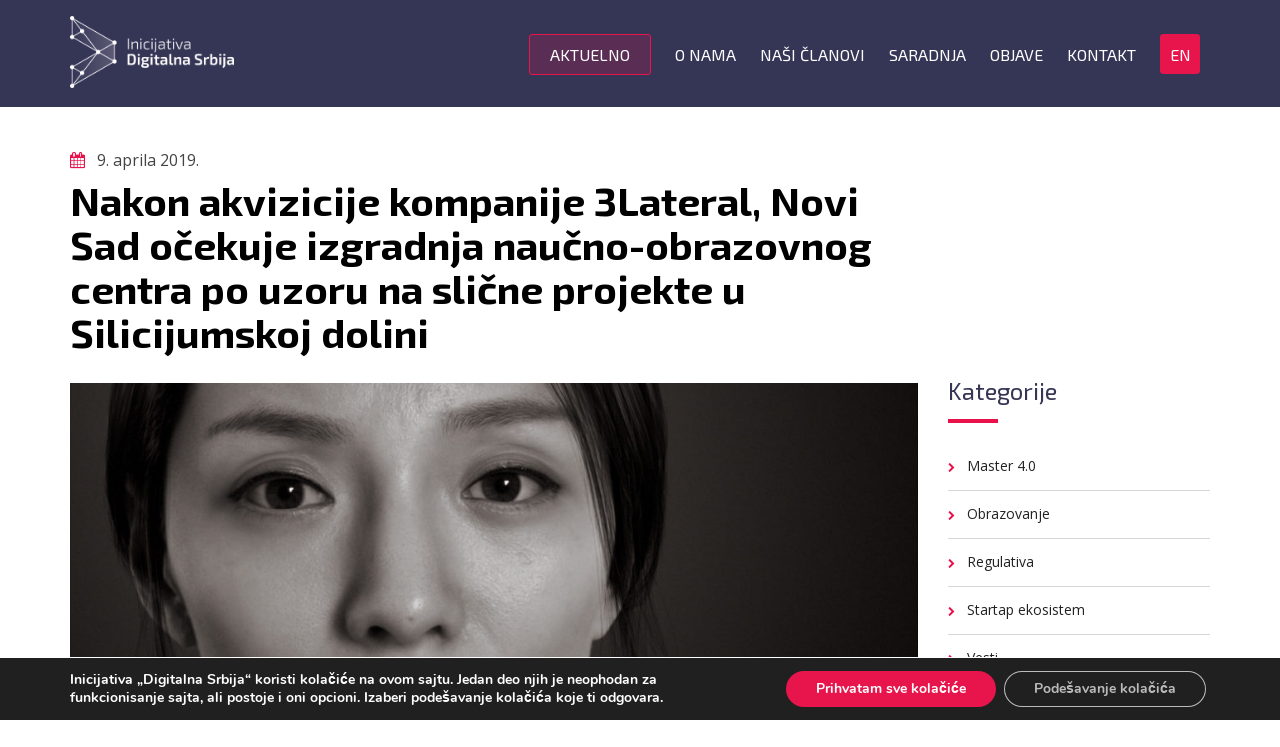

--- FILE ---
content_type: text/html; charset=UTF-8
request_url: https://www.dsi.rs/nakon-akvizicije-kompanije-3lateral-novi-sad-ocekuje-izgradnja-naucno-obrazovnog-centra-po-uzoru-na-slicne-projekte-u-silicijumskoj-dolini/
body_size: 20763
content:
<!doctype html>
<html lang="sr-RS" prefix="og: http://ogp.me/ns#">
<head>
<meta charset="UTF-8">
<meta name="viewport" content="width=device-width, initial-scale=1.0">
<meta http-equiv="X-UA-Compatible" content="IE=edge">
<link rel="profile" href="http://gmpg.org/xfn/11">
<link rel="pingback" href="https://www.dsi.rs/xmlrpc.php">
<script>
/* You can add more configuration options to webfontloader by previously defining the WebFontConfig with your options */
if ( typeof WebFontConfig === "undefined" ) {
WebFontConfig = new Object();
}
WebFontConfig['google'] = {families: ['Exo+2:500,400,700', 'Open+Sans:400', 'Exo+2:500italic,600italic,700italic']};
(function() {
var wf = document.createElement( 'script' );
wf.src = 'https://ajax.googleapis.com/ajax/libs/webfont/1.5.3/webfont.js';
wf.type = 'text/javascript';
wf.async = 'true';
var s = document.getElementsByTagName( 'script' )[0];
s.parentNode.insertBefore( wf, s );
})();
</script>
<link rel="alternate" hreflang="sr" href="https://www.dsi.rs/nakon-akvizicije-kompanije-3lateral-novi-sad-ocekuje-izgradnja-naucno-obrazovnog-centra-po-uzoru-na-slicne-projekte-u-silicijumskoj-dolini/" />
<noscript><style>#preloader{display:none;}</style></noscript>
<!-- This site is optimized with the Yoast SEO Premium plugin v6.3.1 - https://yoast.com/wordpress/plugins/seo/ -->
<title>Nakon akvizicije kompanije 3Lateral, Novi Sad očekuje izgradnja naučno-obrazovnog centra po uzoru na slične projekte u Silicijumskoj dolini | Inicijativa „Digitalna Srbija“</title>
<link rel="canonical" href="https://www.dsi.rs/nakon-akvizicije-kompanije-3lateral-novi-sad-ocekuje-izgradnja-naucno-obrazovnog-centra-po-uzoru-na-slicne-projekte-u-silicijumskoj-dolini/" />
<meta property="og:locale" content="sr_RS" />
<meta property="og:type" content="article" />
<meta property="og:title" content="Nakon akvizicije kompanije 3Lateral, Novi Sad očekuje izgradnja naučno-obrazovnog centra po uzoru na slične projekte u Silicijumskoj dolini | Inicijativa „Digitalna Srbija“" />
<meta property="og:description" content="Inicijativa „Digitalna Srbija“ ukazuje na značaj odluke američke kompanije Epic Games da, nakon akvizicije novosadskog 3Laterala, nastavi da investira u lokalnu IT zajednicu, obrazovnu infrastrukturu i jačanje celokupnog digitalnog ekosistema naše zemlje. Dolazak svetskog giganta u industriji interaktivne zabave kao što je Epic Games predstavlja veliki podstrek za razvoj digitalne ekonomije u našoj zemlji što Read More" />
<meta property="og:url" content="https://www.dsi.rs/nakon-akvizicije-kompanije-3lateral-novi-sad-ocekuje-izgradnja-naucno-obrazovnog-centra-po-uzoru-na-slicne-projekte-u-silicijumskoj-dolini/" />
<meta property="og:site_name" content="Inicijativa „Digitalna Srbija“" />
<meta property="article:publisher" content="https://www.facebook.com/InicijativaDigitalnaSrbija/" />
<meta property="article:section" content="Vesti" />
<meta property="article:published_time" content="2019-04-09T10:15:48+01:00" />
<meta property="article:modified_time" content="2021-10-08T12:34:21+01:00" />
<meta property="og:updated_time" content="2021-10-08T12:34:21+01:00" />
<meta property="og:image" content="https://www.dsi.rs/wp-content/uploads/2019/04/Siren_Still_05.jpg" />
<meta property="og:image:secure_url" content="https://www.dsi.rs/wp-content/uploads/2019/04/Siren_Still_05.jpg" />
<meta property="og:image:width" content="1200" />
<meta property="og:image:height" content="600" />
<meta name="twitter:card" content="summary_large_image" />
<meta name="twitter:description" content="Inicijativa „Digitalna Srbija“ ukazuje na značaj odluke američke kompanije Epic Games da, nakon akvizicije novosadskog 3Laterala, nastavi da investira u lokalnu IT zajednicu, obrazovnu infrastrukturu i jačanje celokupnog digitalnog ekosistema naše zemlje. Dolazak svetskog giganta u industriji interaktivne zabave kao što je Epic Games predstavlja veliki podstrek za razvoj digitalne ekonomije u našoj zemlji što Read More" />
<meta name="twitter:title" content="Nakon akvizicije kompanije 3Lateral, Novi Sad očekuje izgradnja naučno-obrazovnog centra po uzoru na slične projekte u Silicijumskoj dolini | Inicijativa „Digitalna Srbija“" />
<meta name="twitter:site" content="@DigitalnaSrbija" />
<meta name="twitter:image" content="https://www.dsi.rs/wp-content/uploads/2019/04/Siren_Still_05.jpg" />
<meta name="twitter:creator" content="@DigitalnaSrbija" />
<script type='application/ld+json'>{"@context":"http:\/\/schema.org","@type":"WebSite","@id":"#website","url":"https:\/\/www.dsi.rs\/","name":"Inicijativa \u201eDigitalna Srbija\u201c","potentialAction":{"@type":"SearchAction","target":"https:\/\/www.dsi.rs\/?s={search_term_string}","query-input":"required name=search_term_string"}}</script>
<!-- / Yoast SEO Premium plugin. -->
<link rel='dns-prefetch' href='//cdn.jsdelivr.net' />
<link rel='dns-prefetch' href='//fonts.googleapis.com' />
<link rel="alternate" type="application/rss+xml" title="Inicijativa „Digitalna Srbija“ &raquo; довод" href="https://www.dsi.rs/feed/" />
<link rel="alternate" type="application/rss+xml" title="Inicijativa „Digitalna Srbija“ &raquo; довод коментара" href="https://www.dsi.rs/comments/feed/" />
<link rel="alternate" type="application/rss+xml" title="Inicijativa „Digitalna Srbija“ &raquo; довод коментара на Nakon akvizicije kompanije 3Lateral, Novi Sad očekuje izgradnja naučno-obrazovnog centra po uzoru na slične projekte u Silicijumskoj dolini" href="https://www.dsi.rs/nakon-akvizicije-kompanije-3lateral-novi-sad-ocekuje-izgradnja-naucno-obrazovnog-centra-po-uzoru-na-slicne-projekte-u-silicijumskoj-dolini/feed/" />
<!-- <link rel='stylesheet' id='layerslider-css'  href='https://www.dsi.rs/wp-content/plugins/LayerSlider/static/layerslider/css/layerslider.css?ver=6.6.8' type='text/css' media='all' /> -->
<!-- <link rel='stylesheet' id='contact-form-7-css'  href='https://www.dsi.rs/wp-content/plugins/contact-form-7/includes/css/styles.css?ver=5.1.4' type='text/css' media='all' /> -->
<!-- <link rel='stylesheet' id='mentor-styles-css'  href='https://www.dsi.rs/wp-content/plugins/dsi/includes/mentors/assets/css/style.css?ver=662994d60c72438e462b3b513cf45da1' type='text/css' media='all' /> -->
<!-- <link rel='stylesheet' id='znaskako-styles-css'  href='https://www.dsi.rs/wp-content/plugins/dsi/includes/znas-kako/assets/css/style.css?ver=662994d60c72438e462b3b513cf45da1' type='text/css' media='all' /> -->
<!-- <link rel='stylesheet' id='wpml-legacy-horizontal-list-0-css'  href='//www.dsi.rs/wp-content/plugins/sitepress-multilingual-cms/templates/language-switchers/legacy-list-horizontal/style.css?ver=1' type='text/css' media='all' /> -->
<!-- <link rel='stylesheet' id='flipster_style-css'  href='https://www.dsi.rs/wp-content/themes/financepro-child/assets/css/jquery.flipster.min.css?ver=662994d60c72438e462b3b513cf45da1' type='text/css' media='' /> -->
<!-- <link rel='stylesheet' id='owl-carousel-css'  href='https://www.dsi.rs/wp-content/themes/financepro/assets/css/owl.carousel.min.css?ver=1.6' type='text/css' media='all' /> -->
<!-- <link rel='stylesheet' id='owl-theme-default-css'  href='https://www.dsi.rs/wp-content/themes/financepro/assets/css/owl.theme.default.min.css?ver=1.6' type='text/css' media='all' /> -->
<link rel="stylesheet" type="text/css" href="//www.dsi.rs/wp-content/cache/wpfc-minified/e5wozwho/a1h14.css" media="all"/>
<link rel='stylesheet' id='financepro-gfonts-css'  href='//fonts.googleapis.com/css?family=Open+Sans%3A400%2C600%2C700%7CRoboto%3A400%2C500%2C700&#038;ver=1.6' type='text/css' media='all' />
<!-- <link rel='stylesheet' id='bootstrap-css'  href='https://www.dsi.rs/wp-content/themes/financepro/assets/css/bootstrap.min.css?ver=1.6' type='text/css' media='all' /> -->
<!-- <link rel='stylesheet' id='font-awesome-css'  href='https://www.dsi.rs/wp-content/plugins/js_composer/assets/lib/bower/font-awesome/css/font-awesome.min.css?ver=5.4.5' type='text/css' media='all' /> -->
<!-- <link rel='stylesheet' id='meanmenu-css'  href='https://www.dsi.rs/wp-content/themes/financepro/assets/css/meanmenu.css?ver=1.6' type='text/css' media='all' /> -->
<!-- <link rel='stylesheet' id='financepro-default-css'  href='https://www.dsi.rs/wp-content/themes/financepro/assets/css/default.css?ver=1.6' type='text/css' media='all' /> -->
<!-- <link rel='stylesheet' id='financepro-vc-css'  href='https://www.dsi.rs/wp-content/themes/financepro/assets/css/vc.css?ver=1.6' type='text/css' media='all' /> -->
<!-- <link rel='stylesheet' id='financepro-style-css'  href='https://www.dsi.rs/wp-content/themes/financepro/assets/css/style.css?ver=1.6' type='text/css' media='all' /> -->
<link rel="stylesheet" type="text/css" href="//www.dsi.rs/wp-content/cache/wpfc-minified/sgl7hz4/a1cqp.css" media="all"/>
<style id='financepro-style-inline-css' type='text/css'>
.entry-banner {
background: url(https://www.dsi.rs/wp-content/uploads/2018/03/Placeholder-1200x300.jpg) no-repeat scroll center center / cover;
}
.content-area {
padding-top: 70px;
padding-bottom: 70px;
}
</style>
<!-- <link rel='stylesheet' id='child-style-css'  href='https://www.dsi.rs/wp-content/themes/financepro-child/style.css?ver=662994d60c72438e462b3b513cf45da1' type='text/css' media='all' /> -->
<link rel="stylesheet" type="text/css" href="//www.dsi.rs/wp-content/cache/wpfc-minified/dq6n9ztw/a1cqp.css" media="all"/>
<link rel='stylesheet' id='splide-style-css'  href='https://cdn.jsdelivr.net/npm/@splidejs/splide@4.1.4/dist/css/splide.min.css?ver=662994d60c72438e462b3b513cf45da1' type='text/css' media='all' />
<!-- <link rel='stylesheet' id='scrollbar-style-css'  href='https://www.dsi.rs/wp-content/themes/financepro-child/assets/css/jquery.scrollbar.css?ver=662994d60c72438e462b3b513cf45da1' type='text/css' media='' /> -->
<!-- <link rel='stylesheet' id='karijera-2023-style-css'  href='https://www.dsi.rs/wp-content/themes/financepro-child/assets/css/karijera2023.css?ver=662994d60c72438e462b3b513cf45da1' type='text/css' media='all' /> -->
<!-- <link rel='stylesheet' id='cf7cf-style-css'  href='https://www.dsi.rs/wp-content/plugins/cf7-conditional-fields/style.css?ver=1.8.3' type='text/css' media='all' /> -->
<!-- <link rel='stylesheet' id='sib-front-css-css'  href='https://www.dsi.rs/wp-content/plugins/mailin/css/mailin-front.css?ver=662994d60c72438e462b3b513cf45da1' type='text/css' media='all' /> -->
<!-- <link rel='stylesheet' id='moove_gdpr_frontend-css'  href='https://www.dsi.rs/wp-content/plugins/gdpr-cookie-compliance/dist/styles/gdpr-main.css?ver=4.5.3' type='text/css' media='all' /> -->
<link rel="stylesheet" type="text/css" href="//www.dsi.rs/wp-content/cache/wpfc-minified/klquiy7s/a1cqp.css" media="all"/>
<style id='moove_gdpr_frontend-inline-css' type='text/css'>
#moove_gdpr_cookie_modal,#moove_gdpr_cookie_info_bar,.gdpr_cookie_settings_shortcode_content{font-family:Nunito,sans-serif}#moove_gdpr_save_popup_settings_button{background-color:#373737;color:#fff}#moove_gdpr_save_popup_settings_button:hover{background-color:#000}#moove_gdpr_cookie_info_bar .moove-gdpr-info-bar-container .moove-gdpr-info-bar-content a.mgbutton,#moove_gdpr_cookie_info_bar .moove-gdpr-info-bar-container .moove-gdpr-info-bar-content button.mgbutton{background-color:#e7154b}#moove_gdpr_cookie_modal .moove-gdpr-modal-content .moove-gdpr-modal-footer-content .moove-gdpr-button-holder a.mgbutton,#moove_gdpr_cookie_modal .moove-gdpr-modal-content .moove-gdpr-modal-footer-content .moove-gdpr-button-holder button.mgbutton,.gdpr_cookie_settings_shortcode_content .gdpr-shr-button.button-green{background-color:#e7154b;border-color:#e7154b}#moove_gdpr_cookie_modal .moove-gdpr-modal-content .moove-gdpr-modal-footer-content .moove-gdpr-button-holder a.mgbutton:hover,#moove_gdpr_cookie_modal .moove-gdpr-modal-content .moove-gdpr-modal-footer-content .moove-gdpr-button-holder button.mgbutton:hover,.gdpr_cookie_settings_shortcode_content .gdpr-shr-button.button-green:hover{background-color:#fff;color:#e7154b}#moove_gdpr_cookie_modal .moove-gdpr-modal-content .moove-gdpr-modal-close i,#moove_gdpr_cookie_modal .moove-gdpr-modal-content .moove-gdpr-modal-close span.gdpr-icon{background-color:#e7154b;border:1px solid #e7154b}#moove_gdpr_cookie_modal .moove-gdpr-modal-content .moove-gdpr-modal-close i:hover,#moove_gdpr_cookie_modal .moove-gdpr-modal-content .moove-gdpr-modal-close span.gdpr-icon:hover,#moove_gdpr_cookie_info_bar span[data-href]>u.change-settings-button{color:#e7154b}#moove_gdpr_cookie_modal .moove-gdpr-modal-content .moove-gdpr-modal-left-content #moove-gdpr-menu li.menu-item-selected a span.gdpr-icon,#moove_gdpr_cookie_modal .moove-gdpr-modal-content .moove-gdpr-modal-left-content #moove-gdpr-menu li.menu-item-selected button span.gdpr-icon{color:inherit}#moove_gdpr_cookie_modal .moove-gdpr-modal-content .moove-gdpr-modal-left-content #moove-gdpr-menu li:hover a,#moove_gdpr_cookie_modal .moove-gdpr-modal-content .moove-gdpr-modal-left-content #moove-gdpr-menu li:hover button{color:#353556}#moove_gdpr_cookie_modal .moove-gdpr-modal-content .moove-gdpr-modal-left-content #moove-gdpr-menu li a span.gdpr-icon,#moove_gdpr_cookie_modal .moove-gdpr-modal-content .moove-gdpr-modal-left-content #moove-gdpr-menu li button span.gdpr-icon{color:inherit}#moove_gdpr_cookie_modal .gdpr-acc-link{line-height:0;font-size:0;color:transparent;position:absolute}#moove_gdpr_cookie_modal .moove-gdpr-modal-content .moove-gdpr-modal-close:hover i,#moove_gdpr_cookie_modal .moove-gdpr-modal-content .moove-gdpr-modal-left-content #moove-gdpr-menu li a,#moove_gdpr_cookie_modal .moove-gdpr-modal-content .moove-gdpr-modal-left-content #moove-gdpr-menu li button,#moove_gdpr_cookie_modal .moove-gdpr-modal-content .moove-gdpr-modal-left-content #moove-gdpr-menu li button i,#moove_gdpr_cookie_modal .moove-gdpr-modal-content .moove-gdpr-modal-left-content #moove-gdpr-menu li a i,#moove_gdpr_cookie_modal .moove-gdpr-modal-content .moove-gdpr-tab-main .moove-gdpr-tab-main-content a:hover,#moove_gdpr_cookie_info_bar.moove-gdpr-dark-scheme .moove-gdpr-info-bar-container .moove-gdpr-info-bar-content a.mgbutton:hover,#moove_gdpr_cookie_info_bar.moove-gdpr-dark-scheme .moove-gdpr-info-bar-container .moove-gdpr-info-bar-content button.mgbutton:hover,#moove_gdpr_cookie_info_bar.moove-gdpr-dark-scheme .moove-gdpr-info-bar-container .moove-gdpr-info-bar-content a:hover,#moove_gdpr_cookie_info_bar.moove-gdpr-dark-scheme .moove-gdpr-info-bar-container .moove-gdpr-info-bar-content button:hover,#moove_gdpr_cookie_info_bar.moove-gdpr-dark-scheme .moove-gdpr-info-bar-container .moove-gdpr-info-bar-content span.change-settings-button:hover,#moove_gdpr_cookie_info_bar.moove-gdpr-dark-scheme .moove-gdpr-info-bar-container .moove-gdpr-info-bar-content u.change-settings-button:hover,#moove_gdpr_cookie_info_bar span[data-href]>u.change-settings-button,#moove_gdpr_cookie_info_bar.moove-gdpr-dark-scheme .moove-gdpr-info-bar-container .moove-gdpr-info-bar-content a.mgbutton.focus-g,#moove_gdpr_cookie_info_bar.moove-gdpr-dark-scheme .moove-gdpr-info-bar-container .moove-gdpr-info-bar-content button.mgbutton.focus-g,#moove_gdpr_cookie_info_bar.moove-gdpr-dark-scheme .moove-gdpr-info-bar-container .moove-gdpr-info-bar-content a.focus-g,#moove_gdpr_cookie_info_bar.moove-gdpr-dark-scheme .moove-gdpr-info-bar-container .moove-gdpr-info-bar-content button.focus-g,#moove_gdpr_cookie_info_bar.moove-gdpr-dark-scheme .moove-gdpr-info-bar-container .moove-gdpr-info-bar-content span.change-settings-button.focus-g,#moove_gdpr_cookie_info_bar.moove-gdpr-dark-scheme .moove-gdpr-info-bar-container .moove-gdpr-info-bar-content u.change-settings-button.focus-g{color:#e7154b}#moove_gdpr_cookie_modal .moove-gdpr-modal-content .moove-gdpr-modal-left-content #moove-gdpr-menu li.menu-item-selected a,#moove_gdpr_cookie_modal .moove-gdpr-modal-content .moove-gdpr-modal-left-content #moove-gdpr-menu li.menu-item-selected button{color:#353556}#moove_gdpr_cookie_modal .moove-gdpr-modal-content .moove-gdpr-modal-left-content #moove-gdpr-menu li.menu-item-selected a i,#moove_gdpr_cookie_modal .moove-gdpr-modal-content .moove-gdpr-modal-left-content #moove-gdpr-menu li.menu-item-selected button i{color:#353556}#moove_gdpr_cookie_modal.gdpr_lightbox-hide{display:none}#moove_gdpr_cookie_info_bar.gdpr-full-screen-infobar .moove-gdpr-info-bar-container .moove-gdpr-info-bar-content .moove-gdpr-cookie-notice p a{color:#e7154b!important}
</style>
<!-- <link rel='stylesheet' id='gdpr_cc_addon_frontend-css'  href='https://www.dsi.rs/wp-content/plugins/gdpr-cookie-compliance-addon/assets/css/gdpr_cc_addon.css?ver=3.0.3' type='text/css' media='all' /> -->
<link rel="stylesheet" type="text/css" href="//www.dsi.rs/wp-content/cache/wpfc-minified/k0gkulqi/a1cqp.css" media="all"/>
<style id='financepro-dynamic-inline-css' type='text/css'>
.financepro-primary-color {
color: #e8114b;
}
.financepro-primary-bgcolor {
background-color: #e8114b;
}
#tophead .tophead-contact .fa,
#tophead .tophead-address .fa,
#tophead .tophead-social li a:hover {
color: #e8114b;
}
#tophead {
background-color: #222222;
}
#tophead,
#tophead a,
#tophead .tophead-social li a {
color: #cccccc;
}
.trheader #tophead,
.trheader #tophead a,
.trheader #tophead .tophead-social li a {
color: #efefef;
}
.site-header .main-navigation ul li a {
font-family: Exo 2, sans-serif;
font-size : 16px;
font-weight : 500;
line-height : 24px;
color: #ffffff;
text-transform : uppercase;
font-style: normal;
}
.site-header .main-navigation ul.menu > li > a:hover,
.site-header .main-navigation ul.menu > li.current-menu-item > a,
.site-header .main-navigation ul.menu > li.current > a {
color: #e8114b;
}
.site-header .main-navigation ul li a.active {
color: #e8114b !important;
}
.bottomBorder {
border-bottom: 2px solid #e8114b;
}
.site-header .main-navigation ul li ul li {
background-color: #e8114b;
}
.site-header .main-navigation ul li ul li:hover {
background-color: #353556;
}
.site-header .main-navigation ul li ul li a {
font-family: Exo 2, sans-serif;
font-size : 15px;
font-weight : 400;
line-height : 21px;
color: #ffffff;
text-transform : inherit;
font-style: normal;
}
.site-header .main-navigation ul li ul li:hover > a {
color: #ffffff;
}
.stick .site-header {
border-color: #e8114b}
.site-header .main-navigation ul li.mega-menu > ul.sub-menu {
background-color: #e8114b}
.site-header .main-navigation ul li.mega-menu ul.sub-menu li a {
color: #ffffff}
.site-header .main-navigation ul li.mega-menu ul.sub-menu li a:hover {
background-color: #353556;
color: #ffffff;
}
.mean-container a.meanmenu-reveal,
.mean-container .mean-nav ul li a.mean-expand {
color: #e8114b;
}
.mean-container a.meanmenu-reveal span {
background-color: #e8114b;
}
.mean-container .mean-bar {
border-color: #e8114b;
}
.mean-container .mean-nav ul li a {
font-family: Exo 2, sans-serif;
font-size : 14px;
font-weight : 400;
line-height : 21px;
color: #ffffff;
text-transform : uppercase;
font-style: normal;
}
.mean-container .mean-nav ul li a:hover,
.mean-container .mean-nav > ul > li.current-menu-item > a {
color: #e8114b;
}
.header-icon-area .cart-icon-area .cart-icon-num {
background-color: #e8114b;
}
.additional-menu-area a.side-menu-trigger:hover,
.trheader.non-stick .additional-menu-area a.side-menu-trigger:hover {
color: #e8114b;
}
.site-header .search-box .search-text {
border-color: #e8114b;
}
.header-style-3 .header-contact .fa,
.header-style-3 .header-social li a:hover,
.header-style-3.trheader .header-social li a:hover {
color: #e8114b;
}
.header-style-3.trheader .header-contact li a,
.header-style-3.trheader .header-social li a {
color: #ffffff;
}
.header-style-4 .header-contact .fa,
.header-style-4 .header-social li a:hover,
.header-style-4.trheader .header-social li a:hover {
color: #e8114b;
}
.header-style-4.trheader .header-contact li a,
.header-style-4.trheader .header-social li a {
color: #ffffff;
}
.header-style-5 .header-menu-btn {
background-color: #e8114b;
}
.trheader.non-stick.header-style-5 .header-menu-btn {
color: #ffffff;
}
.header-style-6 .header-address li i,
.header-style-6 .site-header .main-navigation .nav-area .header-cta a:hover {
color: #e8114b;
}
.header-style-6 .site-header .main-navigation .nav-area {
background-color: #e8114b;
}
.header-style-6.stick .site-header::before {
background-color: #e8114b;
}
.header-style-7 .site-header .menu-7 .main-navigation .nav-area .header-cta a {
background: #e8114b;
}
.header-style-7 .header-address li i {
color: #e8114b;
}
.header-style-6.non-stickh .header-area:before {
background: #e8114b;
}
.header-style-6 .h6-fixed:before {
background: #e8114b;
}
.entry-banner .entry-banner-content h1 {
color: #ffffff;
}
.breadcrumb-area .entry-breadcrumb span a {
color: #f8f8f8;
}
.breadcrumb-area .entry-breadcrumb span a:hover {
color: #cb1011;
}
.breadcrumb-area .entry-breadcrumb {
color: #c6c6c6;
}
.breadcrumb-area .entry-breadcrumb > span:last-child {
color: #cb1011;
}
.scrollToTop {
background-color: #e8114b;
}
.footer-top-area {
background-color: #353556;
}
.footer-top-area .widget h3 {
color: #ffffff;
}
.footer-top-area .widget {
color: #f5f5f5;
}
.footer-top-area a:link,
.footer-top-area a:visited {
color: #f5f5f5;
}
.footer-top-area a:hover,
.footer-top-area a:active {
color: #e8114b;
}
.footer-bottom-area {
background-color: #353556;
}
.footer-bottom-area .footer-bottom-left {
color: #ffffff;
}
.search-form .input.search-submit {
background-color: #e8114b;
border-color: #e8114b;
}
.search-form .input.search-submit a:hover {
color: #e8114b;
}
.search-no-results .custom-search-input .btn{
background-color: #e8114b;
}
.widget ul li a:hover {
color: #e8114b;
}
.sidebar-widget-area .widget h3.widgettitle:after {
background-color: #e8114b;
}
.sidebar-widget-area .widget_tag_cloud a {
color: #222222;
}
.sidebar-widget-area .widget_tag_cloud a:hover {
background-color: #e8114b;
}
.sidebar-widget-area .widget h3.widgettitle:after {
background: #e8114b;
}
.sidebar-widget-area .widget .rt-slider-sidebar .rt-single-slide .testimo-info .testimo-title h3 {
color: #e8114b;
}
.sidebar-widget-area .widget ul li a:before {
color: #e8114b;
}
.sidebar-widget-area .widget ul li a:hover {
color: #e8114b;
}
.sidebar-widget-area .widget ul li.active a {
color: #e8114b;
}
.sidebar-widget-area .widget ul li.active a:before {
color: #e8114b;
}
.sidebar-widget-area .widget_tag_cloud a {
color: #222222;
border: 1px solid #222222;
}
.sidebar-widget-area .widget_tag_cloud a:hover {
background-color: #222222;
}
.sidebar-widget-area .widget_search form button {
background: #e8114b;
}
.single-fin_case .sidebar-widget-area .custom-widget .menu li a:before,
.single-fin_service .sidebar-widget-area .custom-widget .menu li a:before {
color: #e8114b;
}
.single-fin_case .sidebar-widget-area .custom-widget .menu li a:hover,
.single-fin_service .sidebar-widget-area .custom-widget .menu li a:hover {
background: #e8114b;
}
.single-fin_case .sidebar-widget-area .custom-widget .menu li.active a,
.single-fin_service .sidebar-widget-area .custom-widget .menu li.active a {
background: #e8114b;
}
.single-fin_case .sidebar-widget-area .custom-widget .menu li.current-menu-item a,
.single-fin_service .sidebar-widget-area .custom-widget .menu li.current-menu-item a {
background: #e8114b;
}
.footer-top-area .search-form input.search-submit {
color: #e8114b;
}
.footer-top-area ul li:before {
color: #222222;
}
.footer-top-area ul li a:before {
color: #e8114b;
}
.footer-top-area .rt_footer_social_widget .footer-social li a {
color: #e8114b;
}
.footer-top-area .search-form input.search-submit {
color: #e8114b;
}
.footer-top-area ul li a:before {
color: #e8114b;
}
.footer-top-area .stylish-input-group .input-group-addon button {
background: #e8114b;
}
.footer-top-area .search-form button {
background-color: #e8114b;
}
body {
font-family: 'Open Sans', sans-serif;
font-size: 16px;
line-height: 26px;
font-weight: 400;
}
h1 {
font-family: 'Exo 2', sans-serif;
font-size: 40px;
line-height: 44px;
font-weight: 500;
}
h2 {
font-family: 'Exo 2', sans-serif;
font-size: 26px;
line-height: 31px;
font-weight: 500;
}
h3 {
font-family: 'Exo 2', sans-serif;
font-size: 22px;
line-height: 30px;
font-weight: 400;
}
h4 {
font-family: 'Exo 2', sans-serif;
font-size: 16px;
line-height: 18px;
font-weight: 500;
}
h5 {
font-family: 'Exo 2', sans-serif;
font-size: 14px;
line-height: 16px;
font-weight: 500;
}
h6 {
font-family: 'Exo 2', sans-serif;
font-size: 12px;
line-height: 14px;
font-weight: 700;
}
a:link,
a:visited,
.entry-footer .about-author .media-body .author-title,
.entry-title h1 a{
color: #e8114b;
}
.entry-content a {
color:#e8114b;
}
.entry-footer .tags a:hover,
.entry-title h1 a:hover {
color: #222222;
}
.comments-area .main-comments .replay-area a,
#respond form .btn-send,
.blog-style-2 .readmore-btn {
background-color: #e8114b;
}
.comments-area .main-comments .replay-area a:hover,
#respond form .btn-send:hover,
.blog-style-2 .readmore-btn:hover {
background-color: #e8114b;
opacity: 0.8;	
color: #ffffff;
}
blockquote p:before{	
color: #e8114b;
}
.error-page-area {
background-color: #ffffff;
}
.error-page-area .error-page,
.error-page-area .error-page h3 {
color: #353556;
}
.comments-area h3:before{
background: #222222;
}
#respond form .btn-send:hover {
color: #ffffff;
}
.item-comments .item-comments-list ul.comments-list li .comment-reply {
background-color: #e8114b;
}
.item-comments .item-comments-form .comments-form .form-group .form-control {
background-color: #222222;
}
.rdtheme-button-1 {
color: #e8114b;	
}
.rdtheme-button-1:hover {
background: #e8114b;
}
.rdtheme-button-2 {
background: #e8114b;
}
.rdtheme-button-2:hover {
color:#e8114b;
background: #222222;
}
.entry-content .view-all-accent-btn,
.view-all-accent-btn {
background: #e8114b;
}
.entry-content .view-all-accent-btn,
.view-all-accent-btn:hover {
background: #222222;
color: #e8114b;
}
.ghost-btn {
border: 2px solid #222222;
}
.ghost-btn:hover {
background: @secondaryColor;
color: #e8114b;
}
.entry-content .pricetable-btn {
background: #222222;
border: 2px solid #222222;
}
.default-big-btn {
background: #e8114b;
}
.default-big-btn:hover {
background: #222222;
}
.entry-content .isotop-btn a {
border: 1px solid #e8114b;	
}
.entry-content .isotop-btn a:hover {
border: 1px solid #e8114b;
background: #e8114b;
}
.entry-content .isotop-btn .current {
border: 1px solid #e8114b;
background: #e8114b;
}
.entry-header .entry-meta ul li i ,
.entry-header .entry-meta ul li a i:hover ,
.entry-footer ul.item-tags li a:hover,
.title-default-left,
.title-default-left a,
.entry-header .entry-meta ul li a:hover {
color: #e8114b;
}
.title-bar-medium-left:before {
background: #222222;
}
.blog-layout-1 .entry-header .entry-thumbnail-area .post-date1 {
background: #e8114b;
}
.blog-layout-1 .entry-header .entry-content h3 a:hover {
color: #e8114b;
}
.blog-layout-1 .entry-header .entry-content .rdtheme-button-7{
border: 1px solid #e8114b;	
color: #e8114b;
}
.blog-layout-1 .entry-header .entry-content .rdtheme-button-7:hover{
background: #e8114b;
}
.blog-layout-2 .entry-header .entry-content h3 a:hover ,
.blog-layout-2 .entry-header .entry-meta ul li i ,
.blog-layout-2 .entry-header .entry-meta ul li a:hover {
color: #e8114b;
}
.blog-layout-3 .entry-header .entry-content h3 a:hover {
color: #e8114b;
}
.blog-layout-3 .entry-header .entry-content .rdtheme-button-7{
border: 1px solid #e8114b;	
color: #e8114b;
}
.blog-layout-3 .entry-header .entry-content .rdtheme-button-7:hover{
background: #e8114b;
}
.blog-layout-3 .entry-header .entry-meta ul li i {
color: #e8114b;
}
.blog-layout-3 .entry-header .entry-meta ul li a:hover {
color: #e8114b;
}
.pagination-area li.active a:hover,
.pagination-area ul li.active a,
.pagination-area ul li a:hover,
.pagination-area ul li span.current{
background-color: #e8114b;
}
.cf7-quote-submit input {
border: 2px solid #222222;
}
.cf7-quote-submit input:hover {
background-color: #222222 !important;
}
.contact-form h2:after {
background: #e8114b;
}
.contact-form legend {
color: #222222;
}
.contact-form .wpcf7-submit.contact-submit {
background: #e8114b;
}
.contact-form .wpcf7-submit.contact-submit:hover {
background: #222222;
}
.case-single-detail .entry-meta ul li i ,
.case-single-detail .entry-meta ul li a:hover {
color: #e8114b;
}
.rt-team-single .detail-image ul li i ,
.rt-team-single .detail-content .position:after {
background: #e8114b;
}
.rt-team-single .detail-content ul.social-icons li a {
color: #e8114b;
}
.rt-team-single .detail-content ul.social-icons li a:hover {
background: #e8114b;
border: 1px solid #e8114b;
}
.rt-request-call-one .request-form:before {
background: #222222;
}
.rt-request-call-two .request-form .form-group.margin-bottom-none .default-big-btn:hover ,
.rt-request-call-three .request-form .form-group.margin-bottom-none .default-big-btn:hover {
color: #e8114b;
}
.rt-request-call-one .request-form .form-group.margin-bottom-none .default-big-btn {
background: #e8114b none repeat scroll 0 0;
}
.woocommerce .widget_price_filter .ui-slider .ui-slider-range,
.woocommerce .widget_price_filter .ui-slider .ui-slider-handle,
.rt-woo-nav .owl-custom-nav-title::after,
.rt-woo-nav .owl-custom-nav .owl-prev:hover,
.rt-woo-nav .owl-custom-nav .owl-next:hover,
.woocommerce ul.products li.product .onsale,
.woocommerce span.onsale,
.woocommerce a.added_to_cart,
.woocommerce div.product form.cart .button,
.woocommerce #respond input#submit,
.woocommerce a.button,
.woocommerce button.button,
.woocommerce input.button,
p.demo_store,
.woocommerce-message::before,
.woocommerce-info::before,
.woocommerce #respond input#submit.disabled:hover,
.woocommerce #respond input#submit:disabled:hover,
.woocommerce #respond input#submit[disabled]:disabled:hover,
.woocommerce a.button.disabled:hover,
.woocommerce a.button:disabled:hover,
.woocommerce a.button[disabled]:disabled:hover,
.woocommerce button.button.disabled:hover,
.woocommerce button.button:disabled:hover,
.woocommerce button.button[disabled]:disabled:hover,
.woocommerce input.button.disabled:hover,
.woocommerce input.button:disabled:hover,
.woocommerce input.button[disabled]:disabled:hover,
.woocommerce #respond input#submit.alt,
.woocommerce a.button.alt,
.woocommerce button.button.alt,
.woocommerce input.button.alt,
.woocommerce-account .woocommerce .woocommerce-MyAccount-navigation ul li a {
background-color: #e8114b;
}
.woo-shop-top .view-mode ul li:first-child .fa,
.woo-shop-top .view-mode ul li:last-child .fa,
.woocommerce ul.products li.product h3 a:hover,
.woocommerce ul.products li.product .price,
.woocommerce .product-thumb-area .product-info ul li a:hover .fa,
.woocommerce div.product p.price,
.woocommerce div.product span.price,
.woocommerce div.product .product-meta a:hover,
.woocommerce div.product .woocommerce-tabs ul.tabs li.active a,
.woocommerce a.woocommerce-review-link:hover {
color: #e8114b;
}
.woocommerce-message,
.woocommerce-info {
border-color: #e8114b;
}
.woocommerce .product-thumb-area .overlay {
background-color: rgba(232, 17, 75, 0.8);
}.section-title h2:after {
background: #e8114b;
}
.entry-content .rdtheme-button-5:hover,
.rdtheme-button-5:hover {
color: #e8114b;
}
.entry-content .rdtheme-button-6,
.rdtheme-button-6 {
border: 2px solid #e8114b;
color: #222222;
}
.entry-content .rdtheme-button-6:hover,
.rdtheme-button-6:hover {
background: #e8114b;
}
.entry-content .rdtheme-button-7,
.rdtheme-button-7 {
border: 2px solid #e8114b;
color: #e8114b;
}
.entry-content .rdtheme-button-7:hover,
.rdtheme-button-7:hover {
background: #e8114b;
}
.owl-theme .owl-controls .owl-prev {
border: 1px solid #e8114b;
}
.owl-theme .owl-controls .owl-next {
border: 1px solid #e8114b;
}
.rt-owl-nav-1 .owl-carousel .owl-nav .owl-prev {
border: 1px solid #e8114b;
color: #e8114b;
}
.rt-owl-nav-1 .owl-carousel .owl-nav .owl-prev:hover {
background-color: #e8114b;
}
.rt-owl-nav-1 .owl-carousel .owl-nav .owl-next {
border: 1px solid #e8114b;
color: #e8114b;
}
.rt-owl-nav-1 .owl-carousel .owl-nav .owl-next:hover {
background-color: #e8114b;
}
.rt-owl-nav-1 .owl-carousel .owl-dots .owl-dot span:hover span {
background: #e8114b;
}
.rt-owl-nav-1 .owl-carousel .owl-dots .owl-dot.active span {
background: #e8114b;
}
/*owl nav: top position*/
.rt-owl-nav-3 .owl-custom-nav .owl-prev {
color: #e8114b;
border: 1px solid #e8114b;
}
.rt-owl-nav-3 .owl-custom-nav .owl-prev:hover {
background-color: #e8114b;
}
.rt-owl-nav-3 .owl-custom-nav .owl-next {
color: #e8114b;
border: 1px solid #e8114b;
}
.rt-owl-nav-3 .owl-custom-nav .owl-next:hover {
background-color: #e8114b;
}
.rt-owl-nav-2.slider-nav-enabled .owl-carousel .owl-next,
.rt-owl-nav-2.slider-nav-enabled .owl-carousel .owl-prev {
color: #e8114b;
border: 1px solid #e8114b;
}
.rt-owl-nav-2.slider-nav-enabled .owl-carousel .owl-prev:hover ,
.rt-owl-nav-2.slider-nav-enabled .owl-carousel .owl-next:hover {
background-color: #e8114b;
}
.rt-owl-nav-2.slider-dot-enabled .owl-carousel .owl-dot span:hover span ,
.rt-owl-nav-2.slider-dot-enabled .owl-carousel .owl-dot.active span {
background: #e8114b;
}
.rt-owl-nav-4 .owl-theme .owl-nav > div {
background-color: transparent !important;
color: #222222;
}
.rt-vc-counter .rtin-counter-content .rt-counter ,
.rt-vc-counter .rtin-counter-content .rtin-title {
color: #e8114b;
}
.rt-cta {
background: #e8114b;
padding: 45px 0 50px;
}
.rt-about-one .rtin-about-content-center .rtin-about-content h2:after {
background: #e8114b;
}
.rt-about-one .rtin-about-content-center .rtin-about-content h2 span {
color: #e8114b;
}
.rt-about-one .rtin-about-content-center .rtin-about-content h3.about-name {
color: #e8114b;
}
.rt-service-layout-2 .rtin-single-feature-slide .rtin-feature-slide-content,
.rt-service-slider-one .rtin-single-feature-slide .rtin-feature-slide-content {
background: rgba(232, 17, 75, 0.8);
}
.rt-service-slider-two .section-title h2:after {
background: #e8114b;
}
.rt-service-slider-two .rtin-single-feature-slide:hover .rtin-feature-slide-content h3 a {
color: #e8114b;
}
.rt-service-slider-three .rtin-single-feature-slide:hover h3 {
background: #e8114b;
}
.rt-service-slider-five .rtin-single-service h3 a {
background: rgba(232, 17, 75, 0.8);
}
.rt-service-slider-five .rtin-single-service .overley ,
.rt-service-slider-five .rtin-single-service:hover h3 a {
background: #e8114b;
}
.rt-vc-title h2:after {
background: #e8114b;
}
.rt-info-text.layout1 i {
color: #e8114b;
}
.rt-info-text.layout2 i {
color: #e8114b;
}
.rt-info-text.layout3 i {
color: #e8114b;
}
.rt-info-text.layout3 i:after {
background: rgba(232, 17, 75, 0.8);
}
/*layout 4*/
.rt-info-text.layout4 i {
color: #e8114b;
}
/*layout 5*/
.rt-infobox-5 .rtin-single-info .rtin-info-item-icon {
color: #e8114b;
}
.rt-infobox-5 .rtin-single-info .rtin-info-item-icon h3 a {
color: #222222;
}
/*layout 6*/
.rt-infobox-6 .rtin-info-icon {
color: #e8114b;
}
.rt-infobox-6 .rtin-info-icon:after {
background: rgba(232, 17, 75, 0.8);
}
.rt-infobox-6:hover .rtin-info-content h3 a ,
.rt-infobox-6:hover .rtin-info-content h3 {
color: #e8114b;
}
/*infobox layout 7*/
.rt-infobox-7 .rtin-single-info-item .rtin-single-info .rtin-info-content h3 a {
color: #222222;
}
.rt-infobox-7 .rtin-single-info-item .rtin-single-info:hover .rtin-info-icon {
color: #222222;
}
.rt-infobox-7 .rtin-single-info-item .rtin-single-info:hover .rtin-info-content h3 a {
color: #e8114b !important;
}
/*infobox layout 8*/
.rt-infobox-8 .media .media-left i {
color: #e8114b;
}
.rt-infobox-8 .media .media-body h3 {
color: #222222;
position: relative;
}
.rt-infobox-8 .media .media-body h3:after {
background: #e8114b;
}
.rt-infobox-8 .media .media-body h3 a {
color: #222222;
}
.rt-team-slider-one .section-title h2:after {
background: #e8114b;
}
.rt-team-slider-one .rtin-single-team .rtin-item-content h3 a:hover {
color: #e8114b;
}
.rt-team-slider-one .rtin-single-team .rtin-item-content .position {
color: #e8114b;
}
.rt-team-slider-one .rtin-single-team .rtin-item-content ul.social-icons li a {
color: #e8114b;
}
.rt-team-slider-one .rtin-single-team .rtin-item-content ul.social-icons li a:hover {
background: #e8114b;
border: 1px solid #e8114b;
}
/*team slider 2*/
.rt-team-slider-two .rtin-single-team {
background: #e8114b;
}
.rt-team-slider-two .rtin-single-team .rtin-item-content h3 a:hover {
color: #222222;
}
.rt-team-grid-2 .rtin-single-team .rtin-item-content ul.social-icons li a {
color: #e8114b;
}
.rt-team-grid-2 .rtin-single-team .rtin-item-content ul.social-icons li a:hover {
background: #e8114b;
border: 1px solid #e8114b;
}
.rt-team-grid-2 .rtin-single-team:hover .rtin-item-content h3 a {
color: #e8114b;
}
/*team slider 3*/
.rt-team-slider-three .rtin-single-team {
background: #222222;
}
.rt-team-slider-three .rtin-single-team .rtin-item-content .position {
color: #e8114b;
}
.rt-team-slider-three .rtin-single-team:hover {
background: #e8114b;
}
/*team slider 4*/
.rt-team-slider-four .rtin-single-team .rtin-item-content h3 a:hover {
color: #e8114b;
}
/*team slider 5*/
.rt-team-slider-five .vc-item-wrap .vc-item .vc-overly {
background-color: rgba(232, 17, 75, 0.8);
}
.rt-team-slider-five .vc-item-wrap .vc-team-meta .name a {
color: #e8114b;
}
/*Team Slider 6*/
.rt-team-slider-six .rtin-team-slider-holder .tab-content .single-team .media-body h3.media-heading a:hover ,
.rt-team-slider-six .rtin-team-slider-holder .tab-content .single-team .media-body p.designation {
color: #e8114b;
}
.rt-team-slider-six .rtin-team-slider-holder .tab-content .single-team .media-body .social-media-area ul li a {
color: #e8114b;
border: 1px solid #e8114b;
}
.rt-team-slider-six .rtin-team-slider-holder .tab-content .single-team .media-body .social-media-area ul li:hover a {
background: #e8114b;
}
.rt-team-grid-1 .rtin-single-team .rtin-item-image a.plus-icon {
background: #e8114b;
}
.rt-team-grid-1 .rtin-single-team .rtin-item-content ul.social-icons li a {
color: #e8114b;
}
.rt-team-grid-1 .rtin-single-team .rtin-item-content ul.social-icons li a:hover {
background: #e8114b;
border: 1px solid #e8114b;
}
.rt-team-grid-1 .rtin-single-team:hover .rtin-item-content h3 a {
color: #e8114b;
}
.rt-team-grid-2 .rtin-single-team .rtin-item-image .rtin-plus-icon a:hover {
color: #e8114b;
}
.rt-team-grid-2 .rtin-single-team .rtin-item-content ul.social-icons li a {
color: #e8114b;
}
.rt-team-grid-2 .rtin-single-team .rtin-item-content ul.social-icons li a:hover {
background: #e8114b;
border: 1px solid #e8114b;
}
.rt-team-grid-2 .rtin-single-team:hover .rtin-item-content h3 a {
color: #e8114b;
}
.rt-team-grid-3 .rtin-single-team .rtin-item-image:after, 
.rt-team-layout-3 .rtin-single-team .rtin-item-image:after {
background-image: linear-gradient(transparent, #222222), linear-gradient(transparent, #222222);
}
.rt-team-grid-3 .rtin-single-team .rtin-item-content ul.social-icons li a,
.rt-team-layout-3 .rtin-single-team .rtin-item-content ul.social-icons li a {
color: #e8114b;
}
.rt-service-layout-1 .rtin-single-item .rtin-item-content h3 a {
color: #222222;
}
.rt-service-layout-1 .rtin-single-item:hover .rtin-item-content h3 a {
color: #e8114b;
}
.rt-service-layout-3 .rtin-single-item .rtin-item-content h3:after {
background: #e8114b;
}
.rt-service-layout-3 .rtin-single-item .rtin-item-content a.rdtheme-button-7 {
color: #e8114b;
border: 1px solid #e8114b;
}
.rt-service-layout-3 .rtin-single-item .rtin-item-content a.rdtheme-button-7:hover {
border: 1px solid #e8114b;
}
.rt-service-layout-3 .rtin-single-item .rtin-item-content a.rdtheme-button-7 i,
.rt-service-layout-3 .rtin-single-item:hover .rtin-item-content h3 a {
color: #e8114b;
}
.rt-service-layout-5 .rtin-single-item .rtin-item-content {
background-color: rgba(232, 17, 75, 0.8);
}
.entry-content .rt-service-layout-6 .rtin-icon-holder {
color: #e8114b;
border: 2px solid #e8114b;
}
.rt-text-with-image .rtin-text-part h2:after {
background: #e8114b;
}
.rt-text-with-image .rtin-text-part em {
color: #e8114b;
}
.rt-testimonial-one .rtin-single-testimonial .rtin-testimo-info .rtin-testimo-title h3 {
color: #e8114b;
}
.rt-testimonial-two .rtin-single-testimonial .rtin-testimo-info .rtin-testimo-title h3 {
color: #e8114b;
}
.rt-testimonial-three .single-testimonial .pull-left i {
background-color: #e8114b;
}
.rt-testimonial-three .owl-dots .owl-dot.active span {
background: #e8114b;
}
.rt-price-table-box h3 {
color: #e8114b;
}
.rt-price-table-box .rtin-price-button a.btn-price-button {
border: 2px solid #e8114b;
color: #e8114b;
}
.rt-price-table-box .rtin-price-button a.btn-price-button:hover {
background: #e8114b;
}
.entry-content .rt-price-table-box1 .price-holder {
background: #e8114b;
}
.entry-content .rt-price-table-box1 .pricetable-btn {
background-color: #e8114b;
}
.rt-post-vc-section-2 .rtin-single-post .rtin-item-image span.date,
.rt-post-vc-section-1 .rtin-single-post .rtin-item-image span.date {
background: #e8114b;
}
.rt-post-vc-section-1 .rtin-single-post:hover .rtin-item-info h3 a {
color: #e8114b;
}
.rt-post-vc-section-2 .rtin-single-post:hover .rtin-item-info h3 a {
color: #e8114b;
}
/*post style 3*/
.rt-post-vc-section-3 .rtin-single-post .pull-left a span {
background: #e8114b;
}
.rt-post-vc-section-3 .rtin-single-post .pull-left a:after {
background: rgba(232, 17, 75, 0.8);
}
.rt-post-vc-section-3 .rtin-single-post .media-body p.date a ,
.rt-post-vc-section-3 .rtin-single-post .media-body h3 a:hover {
color: #e8114b;
}
.rt-portfolio-layout-1 .rtin-single-item .rtin-item-content a.rtin-plus-icon {
background: #e8114b;
}
.rt-portfolio-layout-2 .rtin-single-item .rtin-item-image a.rtin-plus-icon {
background: #e8114b;
}
.rt-portfolio-layout-2 .rtin-single-item .rtin-item-content h3 a {
color: #222222;
}
.rt-portfolio-layout-2 .rtin-single-item:hover .rtin-item-content h3 a {
color: #e8114b;
}
/*layout 3*/
.rt-portfolio-layout-3 .rtin-single-item .rtin-item-image .overlay {
background: rgba(, 0.8);
}
.rt-portfolio-layout-3 .rtin-single-item .rtin-item-image .overlay a.rtin-plus-icon {
background: #e8114b;
}
.rt-portfolio-layout-3 .rtin-single-item .rtin-item-content h3 a {
color: #222222;
}
.rt-portfolio-layout-3 .rtin-single-item:hover .rtin-item-content h3 a {
color: #e8114b;
}
.rt-case-studies-box .rtin-case-item:hover .rtin-item-content-bottom h3 a,
.rt-case-studies-box .rtin-case-item:hover .rtin-item-content-top h3 a {
color: #e8114b;
}
.rt-case-studies-grid .rtin-single-item .rtin-item-content h3 a {
color: #222222;
}
.rt-case-studies-grid .rtin-single-item:hover .rtin-item-content h3 a {
color: #e8114b;
}
.rt-case-studies-grid .rtin-single-item .rtin-item-content .rtin-read-more {
border: 2px solid #e8114b;
color: #e8114b;
}
.rt-case-studies-grid .rtin-single-item .rtin-item-content .rtin-read-more:hover {
background: #e8114b;
}
.rt-case-studies-grid-2 .rtin-single-item .rtin-item-content {
background: #e8114b;
}
.rt-case-studies-grid-3 .rtin-single-item .rtin-item-image:after {
background: rgba(232, 17, 75, 0.8);
}
.rt-service-layout-4 .rtin-single-item .rtin-item-content h3 a,
.rt-case-studies-grid-3 .rtin-single-item .rtin-item-content h3 a {
color: #e8114b;
}
.rt-case-studies-grid-3 .rtin-single-item .rtin-item-content .rtin-read-more {
border: 2px solid #e8114b;
color: #e8114b;
}
.rt-case-studies-grid-3 .rtin-single-item .rtin-item-content .rtin-read-more:hover {
background: #e8114b;
}
.rt-case-slider-one .rtin-single-team .rtin-item-content h3 a {
color: #e8114b;
}
/*Case Study slider 2*/
.rt-case-slider-two .rtin-single-team {
background: #e8114b;
}
.rt-case-slider-two .rtin-single-team .rtin-item-image:after {
background: rgba(232, 17, 75, 0.8);
}
.rt-text-with-video .rtin-text-content span {
color: #222222;
}
.rt-text-with-video .rtin-text-content h2:after {
background: #e8114b none repeat scroll 0 0;
}
/*dark*/
.wpb-js-composer .vc_tta-style-classic.dark .vc_tta-panel.vc_active .vc_tta-panel-heading {
background-color: #e8114b !important;
}
/*Light*/
.wpb-js-composer .vc_tta-style-classic.light .vc_tta-panel .vc_tta-panel-title > a {
color: #222222 !important;
}
.wpb-js-composer .vc_tta-style-classic.light .vc_tta-panel.vc_active .vc_tta-panel-title > a {
color: #e8114b !important;
}
.wpb-js-composer .vc_tta-style-classic.light .vc_tta-panel.vc_active .vc_tta-panel-heading {
color: #e8114b !important;
}
.rt-contact-info h2:after {
background: #e8114b;
}
.rt-contact-info ul li i {
color: #e8114b;
}
.rt-tab-style .nav-tabs li a:hover {
background: #e8114b;
}
.rt-tab-style .nav-tabs li a i {
color: #e8114b;
}
.rt-tab-style .nav-tabs li.active a {
background: #e8114b;
}
.rt-tab-style .tab-content h2:after {
background: #e8114b;
}
.rt-text-with-btn a.ghost-btn {
border: 2px solid #e8114b;
}
.rt-text-with-btn a.ghost-btn:hover {
background: #e8114b !important;
opacity: 0.7;
}
.rt-text-with-btn a.btn-default-big {
background: #e8114b;
}
.rt-text-w-btn a.ghost-btn {
border: 2px solid #e8114b;
}
.rt-text-w-btn a.ghost-btn:hover { 
background: #e8114b;
}
.rt-text-w-btn a.btn-default-big {
background: #e8114b;
}
.rt-wpls .wpls-carousel .slick-prev, .rt-wpls .wpls-carousel .slick-next {
background-color: #e8114b;
}
.rt-portfolio-layout-4.pfp-wrapper .pfp-layout8 .tlp-portfolio-thumb:hover .tlp-overlay,
.rt-portfolio-layout-4.pfp-wrapper .rt-isotope2 .tlp-portfolio-thumb:hover .tlp-overlay,
.rt-portfolio-slider-1.pfp-wrapper .pfp-carousel7 .tlp-portfolio-thumb:hover .tlp-overlay {
background-color: rgba(232, 17, 75, 0.80);
}
.rt-portfolio-layout-4.pfp-wrapper .pfp-layout8 .tlp-portfolio-thumb h3 a,
.rt-portfolio-layout-4.pfp-wrapper .rt-isotope2 .tlp-portfolio-thumb h3 a,
.rt-portfolio-slider-1.pfp-wrapper .pfp-carousel7 .tlp-portfolio-thumb h3 a {
background: #e8114b;
}
</style>
<script src='//www.dsi.rs/wp-content/cache/wpfc-minified/1uuhrfs/a1cqp.js' type="text/javascript"></script>
<!-- <script type='text/javascript' src='https://www.dsi.rs/wp-includes/js/jquery/jquery.js?ver=1.12.4'></script> -->
<!-- <script type='text/javascript' src='https://www.dsi.rs/wp-includes/js/jquery/jquery-migrate.min.js?ver=1.4.1'></script> -->
<script type='text/javascript'>
/* <![CDATA[ */
var LS_Meta = {"v":"6.6.8"};
/* ]]> */
</script>
<script src='//www.dsi.rs/wp-content/cache/wpfc-minified/frmsr0c5/a1cqp.js' type="text/javascript"></script>
<!-- <script type='text/javascript' data-cfasync="false" src='https://www.dsi.rs/wp-content/plugins/LayerSlider/static/layerslider/js/greensock.js?ver=1.19.0'></script> -->
<!-- <script type='text/javascript' data-cfasync="false" src='https://www.dsi.rs/wp-content/plugins/LayerSlider/static/layerslider/js/layerslider.kreaturamedia.jquery.js?ver=6.6.8'></script> -->
<!-- <script type='text/javascript' data-cfasync="false" src='https://www.dsi.rs/wp-content/plugins/LayerSlider/static/layerslider/js/layerslider.transitions.js?ver=6.6.8'></script> -->
<!-- <script type='text/javascript' src='https://www.dsi.rs/wp-content/plugins/dsi/includes/znas-kako/assets/js/jquery.countdown.min.js?ver=662994d60c72438e462b3b513cf45da1'></script> -->
<!-- <script type='text/javascript' src='https://www.dsi.rs/wp-content/themes/financepro-child/assets/js/jquery.timeago.js'></script> -->
<!-- <script type='text/javascript' src='https://www.dsi.rs/wp-content/themes/financepro-child/assets/js/jquery.timeago.sr.js'></script> -->
<script type='text/javascript' src='https://cdn.jsdelivr.net/npm/@splidejs/splide@4.1.4/dist/js/splide.min.js?ver=662994d60c72438e462b3b513cf45da1'></script>
<script type='text/javascript'>
/* <![CDATA[ */
var sibErrMsg = {"invalidMail":"Please fill out valid email address","requiredField":"Please fill out required fields","invalidDateFormat":"Please fill out valid date format","invalidSMSFormat":"Please fill out valid phone number"};
var ajax_sib_front_object = {"ajax_url":"https:\/\/www.dsi.rs\/wp-admin\/admin-ajax.php","ajax_nonce":"63d57f31b0","flag_url":"https:\/\/www.dsi.rs\/wp-content\/plugins\/mailin\/img\/flags\/"};
/* ]]> */
</script>
<script src='//www.dsi.rs/wp-content/cache/wpfc-minified/79sdr7ep/a1cqp.js' type="text/javascript"></script>
<!-- <script type='text/javascript' src='https://www.dsi.rs/wp-content/plugins/mailin/js/mailin-front.js?ver=1758672766'></script> -->
<meta name="generator" content="Powered by LayerSlider 6.6.8 - Multi-Purpose, Responsive, Parallax, Mobile-Friendly Slider Plugin for WordPress." />
<!-- LayerSlider updates and docs at: https://layerslider.kreaturamedia.com -->
<link rel='https://api.w.org/' href='https://www.dsi.rs/wp-json/' />
<link rel="EditURI" type="application/rsd+xml" title="RSD" href="https://www.dsi.rs/xmlrpc.php?rsd" />
<link rel="wlwmanifest" type="application/wlwmanifest+xml" href="https://www.dsi.rs/wp-includes/wlwmanifest.xml" /> 
<link rel='shortlink' href='https://www.dsi.rs/?p=6361' />
<link rel="alternate" type="application/json+oembed" href="https://www.dsi.rs/wp-json/oembed/1.0/embed?url=https%3A%2F%2Fwww.dsi.rs%2Fnakon-akvizicije-kompanije-3lateral-novi-sad-ocekuje-izgradnja-naucno-obrazovnog-centra-po-uzoru-na-slicne-projekte-u-silicijumskoj-dolini%2F" />
<link rel="alternate" type="text/xml+oembed" href="https://www.dsi.rs/wp-json/oembed/1.0/embed?url=https%3A%2F%2Fwww.dsi.rs%2Fnakon-akvizicije-kompanije-3lateral-novi-sad-ocekuje-izgradnja-naucno-obrazovnog-centra-po-uzoru-na-slicne-projekte-u-silicijumskoj-dolini%2F&#038;format=xml" />
<meta name="generator" content="WPML ver:4.0.8 stt:1,50;" />
<link rel="shortcut icon" href="https://www.dsi.rs/wp-content/themes/financepro-child/assets/img/favicon.ico" />
<meta name="generator" content="Powered by WPBakery Page Builder - drag and drop page builder for WordPress."/>
<!--[if lte IE 9]><link rel="stylesheet" type="text/css" href="https://www.dsi.rs/wp-content/plugins/js_composer/assets/css/vc_lte_ie9.min.css" media="screen"><![endif]--><noscript><style type="text/css"> .wpb_animate_when_almost_visible { opacity: 1; }</style></noscript>    <meta name="google-site-verification" content="kmylnZiSrX_SNtxROZoSTLGejivtavSI1TkObQIL8rM" />
<style>
.wpb-js-composer .vc_tta.vc_general .vc_tta-panel-title {
line-height: 1.4 !important;
}
.wpb-js-composer .vc_tta-color-white.vc_tta-style-classic .vc_tta-panel {
margin-bottom: 20px;
}
.wpb-js-composer .vc_tta-color-white.vc_tta-style-classic .vc_tta-panel .vc_tta-panel-title>a {
color: #fff !important;
padding-top: 20px !important;
padding-bottom: 20px !important;
font-size: 18px !important
}
.wpb-js-composer .vc_tta-color-white.vc_tta-style-classic .vc_tta-controls-icon::before {
border-color: #fff !important;
}
</style>
</head>
<body class="post-template-default single single-post postid-6361 single-format-standard category-409 category-1 header-style-1 has-topbar topbar-style-1 has-sidebar product-grid-view wpb-js-composer js-comp-ver-5.4.5 vc_responsive">
<div id="page" class="site">
<a class="skip-link screen-reader-text" href="#content">Skip to content</a>
<header id="masthead" class="site-header">
<div id="header-1" class="header-area header-fixed " style="top: 0px;">
<div id="tophead" class="header-top-bar align-items-center">
</div><div class="container masthead-container" id="sticker">
<div class="row">
<div class="col-sm-2 col-xs-12">
<div class="site-branding">
<a class="dark-logo" href="https://www.dsi.rs/"><img src="https://www.dsi.rs/wp-content/uploads/2018/05/dsi-logo-negative@2x.png" alt="Inicijativa „Digitalna Srbija“"></a>
<a class="light-logo" href="https://www.dsi.rs/"><img src="https://www.dsi.rs/wp-content/uploads/2018/05/dsi-logo-negative@2x.png" alt="Inicijativa „Digitalna Srbija“"></a>
</div>
</div>
<div class="col-sm-10 col-xs-12">
<div id="site-navigation" class="main-navigation">
<nav class="menu-main-menu-container"><ul id="menu-main-menu" class="menu"><li id="menu-item-8076" class="menu-item menu-item-type-custom menu-item-object-custom menu-item-has-children menu-item-8076"><a href="#"><span>Aktuelno</span></a>
<ul class="sub-menu">
<li id="menu-item-18412" class="menu-item menu-item-type-custom menu-item-object-custom menu-item-18412"><a target="_blank" href="https://unlockit.org/">unlockit conference</a></li>
<li id="menu-item-18271" class="menu-item menu-item-type-custom menu-item-object-custom menu-item-18271"><a href="https://www.dsi.rs/karijera40/">Karijera 4.0</a></li>
<li id="menu-item-17589" class="menu-item menu-item-type-custom menu-item-object-custom menu-item-17589"><a target="_blank" href="https://www.dsi.rs/startap_skener_2025">Startap skener 2025</a></li>
<li id="menu-item-17515" class="menu-item menu-item-type-post_type menu-item-object-post menu-item-17515"><a href="https://www.dsi.rs/otvaramo-javni-poziv-za-pilot-projekte-u-oblasti-pametnih-gradova/">PilotInnCities &#8211; otvoren javni poziv</a></li>
<li id="menu-item-17341" class="menu-item menu-item-type-custom menu-item-object-custom menu-item-17341"><a target="_blank" href="https://www.dsi.rs/strategija-inicijative-digitalna-srbija-2025-2027/">Strategija Inicijative „Digitalna Srbija” 2025–2027.</a></li>
</ul>
</li>
<li id="menu-item-3509" class="menu-item menu-item-type-post_type menu-item-object-page menu-item-3509"><a href="https://www.dsi.rs/o-nama/">O nama</a></li>
<li id="menu-item-3532" class="menu-item menu-item-type-post_type menu-item-object-page menu-item-3532"><a href="https://www.dsi.rs/clanovi-inicijative/">Naši članovi</a></li>
<li id="menu-item-3548" class="menu-item menu-item-type-post_type menu-item-object-page menu-item-3548"><a href="https://www.dsi.rs/saradnja/">Saradnja</a></li>
<li id="menu-item-3993" class="menu-item menu-item-type-post_type menu-item-object-page current_page_parent menu-item-3993"><a href="https://www.dsi.rs/objave/">Objave</a></li>
<li id="menu-item-3565" class="menu-item menu-item-type-post_type menu-item-object-page menu-item-3565"><a href="https://www.dsi.rs/kontakt/">Kontakt</a></li>
<li class="menu-item menu-item-custom change-language hidden-md hidden-lg"><a title="English" href="https://www.dsi.rs/en/"><span class="wpml-ls-native">English</span></a></li>
<li class="menu-item menu-item-custom wpml-ls-item hidden-sm hidden-xs"><a title="en" href="https://www.dsi.rs/en/"><span class="wpml-ls-native">en</span></a></li></ul></nav>			</div>
</div>
</div>
</div>			</div>
</header>
<div id="meanmenu">
</div>
<div id="header-area-space"></div>
<div id="content" class="site-content">
<div class="entry-banner">
<div class="container">
<div class="row">
<div class="col-sm-8 col-md-9 col-xs-12">
<div class="entry-banner-content">
<div class="entry-meta">
<ul>
<li><i class="fa fa-calendar" aria-hidden="true"></i>9. aprila 2019.</li>
</ul>
</div>
<h1 class="entry-title">Nakon akvizicije kompanije 3Lateral, Novi Sad očekuje izgradnja naučno-obrazovnog centra po uzoru na slične projekte u Silicijumskoj dolini</h1>
</div>
</div>
</div>
</div>
</div>
<div id="primary" class="content-area">
<div class="container">
<div class="row">
<div class="col-sm-8 col-md-9 col-xs-12">
<main id="main" class="site-main">
<div id="post-6361" class="post-6361 post type-post status-publish format-standard has-post-thumbnail hentry category-obrazovanje category-vesti">
<div class="entry-header">
<div class="entry-content">			
<h3><img class="alignnone size-large wp-image-6362" src="https://www.dsi.rs/wp-content/uploads/2019/04/Siren_Still_05-1024x512.jpg" alt="" width="1024" height="512" srcset="https://www.dsi.rs/wp-content/uploads/2019/04/Siren_Still_05-1024x512.jpg 1024w, https://www.dsi.rs/wp-content/uploads/2019/04/Siren_Still_05-300x150.jpg 300w, https://www.dsi.rs/wp-content/uploads/2019/04/Siren_Still_05-768x384.jpg 768w, https://www.dsi.rs/wp-content/uploads/2019/04/Siren_Still_05.jpg 1200w" sizes="(max-width: 1024px) 100vw, 1024px" /></h3>
<h3><strong>Inicijativa „Digitalna Srbija“ ukazuje na značaj odluke američke kompanije <a href="https://www.epicgames.com/" target="_blank" rel="noopener">Epic Games</a> da, nakon akvizicije novosadskog <a href="https://www.3lateral.com/" target="_blank" rel="noopener">3Laterala</a>, nastavi da investira u lokalnu IT zajednicu, obrazovnu infrastrukturu i jačanje celokupnog digitalnog ekosistema naše zemlje. Dolazak svetskog giganta u industriji interaktivne zabave kao što je Epic Games predstavlja veliki podstrek za razvoj digitalne ekonomije u našoj zemlji što je u interesu celog društva</strong></h3>
<hr />
<p>„Planiramo da serijom ulaganja podržimo obrazovanje i obrazovnu infrastrukturu u Novom Sadu. U cilju razmene znanja i iskustava između nauke i privrede, povećanja broja visoko-obrazovanih kadrova i prepoznavanja Novog Sada kao jednog od svetski priznatih centara za razvoj naprednih tehnologija, izgradićemo naučno-obrazovni centar po ugledu na slične projekte u Silicijumskoj dolini,“ izjavio je Vladimir Mastilović, osnivač i direktor kompanije 3Lateral. Mastilović ističe da je 3Lateral tim već krenuo sa širenjem i u prvom talasu pojačanja zapošljava najviše na inženjerskim, istraživačkim i programerskim pozicijama. S obzirom da je multidisciplinarnost ključ uspeha novosadske kompanije, u narednom periodu se očekuje i otvaranje novih pozicija u okviru drugih departmana.</p>
<p>Izuzetnu važnost ovog ulaganja prepoznaje Inicijativa „Digitalna Srbija“ koja, pored 3Laterala, oko ideje o digitalnoj transformaciji našeg društva okuplja još 26 organizacija i kompanija iz najrazličitijih privrednih sektora. „Kao jedno od najvećih ulaganja u srpske kompanije koje se bave razvojem digitalnih proizvoda do sada, dolazak kompanije Epic Games u Novi Sad otvara mnoga vrata za domaću digitalnu ekonomiju. Ukazano poverenje u znanje i mogućnosti tima novosadskog 3Laterala imaće pozitivnog efekta na druga ulaganja iz inostranstva i značajno će pomoći pozicioniranju Srbije na svetskoj mapi priznatih centara za razvoj naprednih tehnologija. Siguran sam da će ovo ulaganje otvoriti nove mogućnosti za izlazak drugih tehnoloških kompanija iz Srbije na globalno tržište i zato sam naročito ponosan što je među članovima naše organizacije i kompanija 3Lateral,“ ističe generalni direktor Inicijative „Digitalna Srbija“ Nebojša Đurđević.</p>
<p><img class="alignnone size-large wp-image-6365" src="https://www.dsi.rs/wp-content/uploads/2019/04/Osiris-Black-and-Andy-Serkis-Virtual-Human-1024x512.jpg" alt="" width="1024" height="512" srcset="https://www.dsi.rs/wp-content/uploads/2019/04/Osiris-Black-and-Andy-Serkis-Virtual-Human-1024x512.jpg 1024w, https://www.dsi.rs/wp-content/uploads/2019/04/Osiris-Black-and-Andy-Serkis-Virtual-Human-300x150.jpg 300w, https://www.dsi.rs/wp-content/uploads/2019/04/Osiris-Black-and-Andy-Serkis-Virtual-Human-768x384.jpg 768w, https://www.dsi.rs/wp-content/uploads/2019/04/Osiris-Black-and-Andy-Serkis-Virtual-Human.jpg 1200w" sizes="(max-width: 1024px) 100vw, 1024px" /></p>
<p>Epic Games je jedna od vodećih tehnoloških kompanija iz oblasti interaktivne zabave. Video igra Fortnite, koju je razvio Epic Games, nije samo trenutno najuspešnija video igra na svetu, već predstavlja pravi digitalni fenomen koji okuplja preko 200 miliona korisnika širom sveta. Njena specifičnost ogleda se i u tome što je reč o prvoj video igri koja podržava ukršteno igranje između svih platformi. Posebno treba napomenuti da je Epic Games tvorac i Unreal Engine-a, platforme za simulaciju fizike u digitalnom okruženju, koja omogućava i interakciju sa kreiranim digitalnim sadržajem. Iako se Unreal Engine predominantno koristi u industriji digitalne zabave (video igre, VR, AR i filmovi) sve važniju ulogu pronalazi i u razvoju mašinskog učenja i veštačke inteligencije, gde kroz sintezu velike količine realističnih podataka pomaže treniranje novih algoritama.</p>
<p>Komentarišući akviziciju kompanije 3Lateral, generalni direktor Inicijative „Digitalna Srbija“ Nebojša Đurđević dodaje: „Ovakve akvizicije pozitivno utiču na motivaciju mladih ljudi da pokrenu svoje startape. Koliko je to bitno govori i podatak da se danas, kako u razvijenim, tako i u zemljama u razvoju, više od 50 odsto novih radnih mesta kreira upravo u tom segmentu.”</p>
<p>„Posebno je važna činjenica da je ovom transakcijom domaća kompanija postala ključan deo jedne od najvećih svetskih platformi za razvoj video igara. Praktično, tim 3Laterala će imati veliku priliku da sarađuje sa najvećim svetskim ekspertima i donese u Srbiju i našu IT zajednicu ekskluzivna znanja,“ naglašava Vukašin Stojkov, osnivač organizacije Startit.</p>
<p>3Lateral je ostvario svetski uspeh kao pionir i inovator u oblasti industrije video igara, pre svega razvojem izuzetno napredne tehnologije za digitalizaciju ljudskog lika na osnovu snimljenih 3D podataka lica u pokretu. Ova tehnologija danas ima primenu u oblasti interaktivne zabave, ali se očekuje njena ekspanzija i u drugim sferama kao što su veštačka inteligencija, mobilna i automobilska industrija, medicina i biometrija, dok se dalja primena očekuje u oblastima robotike, genetike i forenzike.</p>
<div class="content-share" style="padding: 0 0 15px 0">
<div class="addthis_inline_share_toolbox" data-title="Nakon akvizicije kompanije 3Lateral, Novi Sad očekuje izgradnja naučno-obrazovnog centra po uzoru na slične projekte u Silicijumskoj dolini"></div>
</div>
</div>
</div>
</div>
<div style="padding: 30px 0 0 0;"><div class="row"><div class="col-md-12 twitter-owl-wrap"><h2 class="title">Pogledajte još</h2><p></p><div class="owl-wrap bp"><div class="owl-custom-nav owl-nav">
<div class="owl-prev"><i class="fa fa-angle-left"></i></div><div class="owl-next"><i class="fa fa-angle-right"></i></div></div><div class="owl-theme owl-carousel rt-owl-carousel twitter-carousel" data-carousel-options="{&quot;nav&quot;:false,&quot;dots&quot;:false,&quot;autoplay&quot;:false,&quot;autoplayTimeout&quot;:&quot;5000&quot;,&quot;autoplaySpeed&quot;:&quot;200&quot;,&quot;autoplayHoverPause&quot;:true,&quot;loop&quot;:false,&quot;rewind&quot;:true,&quot;margin&quot;:20,&quot;responsive&quot;:{&quot;0&quot;:{&quot;items&quot;:1},&quot;480&quot;:{&quot;items&quot;:1},&quot;768&quot;:{&quot;items&quot;:1,&quot;slideBy&quot;:1},&quot;992&quot;:{&quot;items&quot;:1,&quot;slideBy&quot;:1},&quot;1200&quot;:{&quot;items&quot;:3,&quot;slideBy&quot;:1}}}"><div>
<div class="rtin-single-post post-slider">
<div class="rtin-item-image">
<a href="https://www.dsi.rs/vise-od-700-gimnazijalaca-virtuelno-posetilo-kompanije-koje-se-bave-digitalnim-poslovima/">
<img width="1200" height="600" src="https://www.dsi.rs/wp-content/uploads/2021/07/key-visual.png" class="img-responsive wp-post-image" alt="" />
</a><span class="date">5. jula 2021.</span></div>
<div class="rtin-item-info">
<h3><a href="https://www.dsi.rs/vise-od-700-gimnazijalaca-virtuelno-posetilo-kompanije-koje-se-bave-digitalnim-poslovima/">Više od 700 gimnazijalaca virtuelno posetilo kompanije koje se bave digitalnim poslovima</a></h3></div>
</div>
</div><div>
<div class="rtin-single-post post-slider">
<div class="rtin-item-image">
<a href="https://www.dsi.rs/verujem-da-imamo-sansu-da-stignemo-ako-ne-prestignemo-najrazvijenije-zemlje-sveta/">
<img width="1200" height="600" src="https://www.dsi.rs/wp-content/uploads/2018/09/branko-milutinovic-1.jpg" class="img-responsive wp-post-image" alt="" />
</a><span class="date">27. septembra 2018.</span></div>
<div class="rtin-item-info">
<h3><a href="https://www.dsi.rs/verujem-da-imamo-sansu-da-stignemo-ako-ne-prestignemo-najrazvijenije-zemlje-sveta/">Verujem da imamo šansu da stignemo, ako ne i prestignemo najrazvijenije zemlje sveta</a></h3></div>
</div>
</div><div>
<div class="rtin-single-post post-slider">
<div class="rtin-item-image">
<a href="https://www.dsi.rs/mejkers-lab-mreza-nastavlja-sirenje-po-celoj-srbiji-u-prvoj-fazi-7-srednjih-skola-i-gimnazija-dobilo-ucionice-buducnosti/">
<img width="1200" height="600" src="https://www.dsi.rs/wp-content/uploads/2025/10/cover.png" class="img-responsive wp-post-image" alt="" />
</a><span class="date">22. oktobra 2025.</span></div>
<div class="rtin-item-info">
<h3><a href="https://www.dsi.rs/mejkers-lab-mreza-nastavlja-sirenje-po-celoj-srbiji-u-prvoj-fazi-7-srednjih-skola-i-gimnazija-dobilo-ucionice-buducnosti/">Mejkers lab mreža nastavlja širenje po celoj Srbiji: U prvoj fazi 7 srednjih škola i gimnazija dobilo učionice budućnosti</a></h3></div>
</div>
</div><div>
<div class="rtin-single-post post-slider">
<div class="rtin-item-image">
<a href="https://www.dsi.rs/tanja-kuzman-je-nova-direktorka-inicijative-digitalna-srbija/">
<img width="1200" height="600" src="https://www.dsi.rs/wp-content/uploads/2024/09/DSI-Tanja-portret-1200x600.png" class="img-responsive wp-post-image" alt="" />
</a><span class="date">1. oktobra 2024.</span></div>
<div class="rtin-item-info">
<h3><a href="https://www.dsi.rs/tanja-kuzman-je-nova-direktorka-inicijative-digitalna-srbija/">Tanja Kuzman je nova direktorka Inicijative Digitalna Srbija</a></h3></div>
</div>
</div><div>
<div class="rtin-single-post post-slider">
<div class="rtin-item-image">
<a href="https://www.dsi.rs/na-digitalnom-trzistu-niste-niciji-rob-niti-jeftina-radna-snaga/">
<img width="1200" height="600" src="https://www.dsi.rs/wp-content/uploads/2018/05/Branko-Milutinovic-image-1200x600.jpg" class="img-responsive wp-post-image" alt="" />
</a><span class="date">21. maja 2018.</span></div>
<div class="rtin-item-info">
<h3><a href="https://www.dsi.rs/na-digitalnom-trzistu-niste-niciji-rob-niti-jeftina-radna-snaga/">Na digitalnom tržištu niste ničiji rob niti jeftina radna snaga. Važno je samo koliko znate.</a></h3></div>
</div>
</div><div>
<div class="rtin-single-post post-slider">
<div class="rtin-item-image">
<a href="https://www.dsi.rs/poznati-americki-neuronaucnik-kreirao-inovativni-program-za-nastavnike-i-ucenike-srednjih-skola-u-srbiji-uz-obuku-za-nastavnike-donirana-i-uradi-sam-oprema-za-nastavu-i-buduca-istrazivanja/">
<img width="1200" height="600" src="https://www.dsi.rs/wp-content/uploads/2024/03/12.png" class="img-responsive wp-post-image" alt="" />
</a><span class="date">13. marta 2024.</span></div>
<div class="rtin-item-info">
<h3><a href="https://www.dsi.rs/poznati-americki-neuronaucnik-kreirao-inovativni-program-za-nastavnike-i-ucenike-srednjih-skola-u-srbiji-uz-obuku-za-nastavnike-donirana-i-uradi-sam-oprema-za-nastavu-i-buduca-istrazivanja/">Poznati američki neuronaučnik kreirao inovativni program za nastavnike i učenike srednjih škola u Srbiji. Uz obuku za nastavnike donirana i „uradi sam“ oprema za nastavu i buduća istraživanja</a></h3></div>
</div>
</div><div>
<div class="rtin-single-post post-slider">
<div class="rtin-item-image">
<a href="https://www.dsi.rs/osnove-vestacke-inteligencije-zasto-je-tu-da-pomogne-a-ne-da-naskodi/">
<img width="1200" height="598" src="https://www.dsi.rs/wp-content/uploads/2018/10/Microsoft-AI-1200x598.jpg" class="img-responsive wp-post-image" alt="" />
</a><span class="date">4. oktobra 2018.</span></div>
<div class="rtin-item-info">
<h3><a href="https://www.dsi.rs/osnove-vestacke-inteligencije-zasto-je-tu-da-pomogne-a-ne-da-naskodi/">Osnove veštačke inteligencije: Zašto je tu da pomogne, a ne da naškodi</a></h3></div>
</div>
</div><div>
<div class="rtin-single-post post-slider">
<div class="rtin-item-image">
<a href="https://www.dsi.rs/novi-mejkers-lab-za-jednu-od-najvecih-skola-na-jugu-srbije-ucenici-u-leskovcu-dobijaju-prostor-za-razvoj-inovacija-i-preduzetnistva/">
<img width="1200" height="600" src="https://www.dsi.rs/wp-content/uploads/2022/12/7.png" class="img-responsive wp-post-image" alt="" />
</a><span class="date">15. decembra 2022.</span></div>
<div class="rtin-item-info">
<h3><a href="https://www.dsi.rs/novi-mejkers-lab-za-jednu-od-najvecih-skola-na-jugu-srbije-ucenici-u-leskovcu-dobijaju-prostor-za-razvoj-inovacija-i-preduzetnistva/">Novi Mejkers lab za jednu od najvećih škola na jugu Srbije: učenici u Leskovcu dobijaju prostor za razvoj inovacija i preduzetništva</a></h3></div>
</div>
</div><div>
<div class="rtin-single-post post-slider">
<div class="rtin-item-image">
<a href="https://www.dsi.rs/ceo-summit-ulaganje-u-startape-donosi-profit-investitoru-ali-podrsku-novoj-generaciji-preduzetnika/">
<img width="1200" height="600" src="https://www.dsi.rs/wp-content/uploads/2021/12/Nebojsa-Bjelotomic-i-Andrej-.jpeg" class="img-responsive wp-post-image" alt="" />
</a><span class="date">1. decembra 2021.</span></div>
<div class="rtin-item-info">
<h3><a href="https://www.dsi.rs/ceo-summit-ulaganje-u-startape-donosi-profit-investitoru-ali-podrsku-novoj-generaciji-preduzetnika/">CEO Summit: Ulaganje u startape donosi profit investitoru, ali i podršku novoj generaciji preduzetnika</a></h3></div>
</div>
</div></div></div></div></div></div>
</main>					
</div>
<div class="col-sm-4 col-md-3 col-xs-12">
<aside class="sidebar-widget-area">
<div id="execphp-3" class="widget widget_execphp"><h3 class="widgettitle">Kategorije</h3>			<div class="execphpwidget"><ul>	<li class="cat-item cat-item-446"><a href="https://www.dsi.rs/category/master-4-0/" >Master 4.0</a>
</li>
<li class="cat-item cat-item-409"><a href="https://www.dsi.rs/category/obrazovanje/" >Obrazovanje</a>
</li>
<li class="cat-item cat-item-410"><a href="https://www.dsi.rs/category/regulativa/" >Regulativa</a>
</li>
<li class="cat-item cat-item-60"><a href="https://www.dsi.rs/category/startap-ekosistem/" >Startap ekosistem</a>
</li>
<li class="cat-item cat-item-1"><a href="https://www.dsi.rs/category/vesti/" >Vesti</a>
</li>
</ul></div>
</div><div id="custom_html-2" class="widget_text widget widget_custom_html"><div class="textwidget custom-html-widget"><a class="twitter-timeline" data-lang="en" data-height="460" data-link-color="#E10A4D" href="https://twitter.com/DigitalnaSrbija?ref_src=twsrc%5Etfw">Tweets by DigitalnaSrbija</a> <script async src="https://platform.twitter.com/widgets.js" charset="utf-8"></script></div></div>	</aside>
</div>		</div>
</div>
</div>

</div><!-- #content -->
<footer>
<script>(function() {
if (!window.mc4wp) {
window.mc4wp = {
listeners: [],
forms    : {
on: function (event, callback) {
window.mc4wp.listeners.push({
event   : event,
callback: callback
});
}
}
}
}
})();
</script><!-- Mailchimp for WordPress v4.5.3 - https://wordpress.org/plugins/mailchimp-for-wp/ --><form id="mc4wp-form-1" class="mc4wp-form mc4wp-form-2490 mc4wp-ajax" method="post" data-id="2490" data-name="Newsletter - SR" ><div class="mc4wp-form-fields"><div id="mc-cta">
<div class="container">
<div class="row">
<div class="col-sm-12 col-xs-12 col-md-6">
<div class="cta-notice">
<h3>Budite u toku</h3>
Prijavite se za naš newsletter. Unošenjem svoje email adrese pristajete da redovno budete informisani o aktivnostima Inicijative „Digitalna Srbija“.
</div>
</div>
<div class="col-sm-12 col-xs-12 col-md-6">
<div class="input-group cta-form">
<input type="email" placeholder="Unesite email" name="EMAIL" class="form-control" required />
<span class="input-group-btn">
<button class="btn btn-submit" type="submit">PRIJAVITE SE</button>
</span>
</div><!-- /input-group -->
<label>
<input name="acceptance" type="checkbox" value="1" > Slažem se sa uslovima iz <a href="https://www.dsi.rs/politika-privatnosti-inicijative-digitalna-srbija/" target="_blank">Politike privatnosti</a>
</label>
</div>
</div>
</div>
</div></div><label style="display: none !important;">Leave this field empty if you're human: <input type="text" name="_mc4wp_honeypot" value="" tabindex="-1" autocomplete="off" /></label><input type="hidden" name="_mc4wp_timestamp" value="1766861391" /><input type="hidden" name="_mc4wp_form_id" value="2490" /><input type="hidden" name="_mc4wp_form_element_id" value="mc4wp-form-1" /><div class="mc4wp-response"></div></form><!-- / Mailchimp for WordPress Plugin -->
<div class="footer-bottom-area">
<div class="container">
<div class="row">
<div class="col-sm-12 col-xs-12 col-md-4 text-lg-left">
<a href="https://www.dsi.rs/javne-nabavke/">Javne nabavke</a>
</div>
<div class="col-sm-12 col-xs-12 col-md-3 soc-d-ial-icons">
<ul class="footer-soc-d-ial">
<li><a target="_blank" href="https://www.facebook.com/InicijativaDigitalnaSrbija/"><i class="fa fa-facebook"></i></a></li>
<li class="svg-icon"><a target="_blank" href="https://x.com/DigitalnaSrbija">
<svg
xmlns="http://www.w3.org/2000/svg"
width="20"
height="18"
viewBox="0 0 300 271"
class="icon"
>
<path d="m236 0h46l-101 115 118 156h-92.6l-72.5-94.8-83 94.8h-46l107-123-113-148h94.9l65.5 86.6zm-16.1 244h25.5l-165-218h-27.4z" />
</svg>
</a>
</li>
<li><a target="_blank" href="https://www.linkedin.com/company/18162802/"><i class="fa fa-linkedin"></i></a></li>
<li><a target="_blank" href="https://www.youtube.com/channel/UCvUZc0dr8pQkjYwKhw632Zw"><i class="fa fa-youtube"></i></a></li>
<li><a target="_blank" href="https://www.instagram.com/digitalnasrbija/"><i class="fa fa-instagram"></i></a></li>
</ul>
</div>
<div class="col-sm-12 col-xs-12 col-md-5 copyright text-lg-right">
© 2025. Inicijativa „Digitalna Srbija“. Sva prava zadržana.					</div>
</div>
</div>
</div>
</footer>
</div>
<aside id="moove_gdpr_cookie_info_bar" class="moove-gdpr-info-bar-hidden moove-gdpr-align-center moove-gdpr-dark-scheme gdpr_infobar_postion_bottom" role="note" aria-label="GDPR Cookie Banner" style="display: none;">
<div class="moove-gdpr-info-bar-container">
<div class="moove-gdpr-info-bar-content">
<div class="moove-gdpr-cookie-notice">
<div class="moove-gdpr-cookie-notice"></div>
<p>Inicijativa „Digitalna Srbija“ koristi kolačiće na ovom sajtu. Jedan deo njih je neophodan za funkcionisanje sajta, ali postoje i oni opcioni. Izaberi podešavanje kolačića koje ti odgovara.</p>
</div>
<!--  .moove-gdpr-cookie-notice -->        
<div class="moove-gdpr-button-holder">
<button class="mgbutton moove-gdpr-infobar-allow-all" aria-label="Prihvatam sve kolačiće">Prihvatam sve kolačiće</button>
<button class="mgbutton moove-gdpr-infobar-settings-btn change-settings-button" data-href="#moove_gdpr_cookie_modal" aria-label="Podešavanje kolačića">Podešavanje kolačića</button>
</div>
<!--  .button-container -->      </div>
<!-- moove-gdpr-info-bar-content -->
</div>
<!-- moove-gdpr-info-bar-container -->
</aside>
<!-- #moove_gdpr_cookie_info_bar  -->
<script>(function() {function addEventListener(element,event,handler) {
if(element.addEventListener) {
element.addEventListener(event,handler, false);
} else if(element.attachEvent){
element.attachEvent('on'+event,handler);
}
}function maybePrefixUrlField() {
if(this.value.trim() !== '' && this.value.indexOf('http') !== 0) {
this.value = "http://" + this.value;
}
}
var urlFields = document.querySelectorAll('.mc4wp-form input[type="url"]');
if( urlFields && urlFields.length > 0 ) {
for( var j=0; j < urlFields.length; j++ ) {
addEventListener(urlFields[j],'blur',maybePrefixUrlField);
}
}/* test if browser supports date fields */
var testInput = document.createElement('input');
testInput.setAttribute('type', 'date');
if( testInput.type !== 'date') {
/* add placeholder & pattern to all date fields */
var dateFields = document.querySelectorAll('.mc4wp-form input[type="date"]');
for(var i=0; i<dateFields.length; i++) {
if(!dateFields[i].placeholder) {
dateFields[i].placeholder = 'YYYY-MM-DD';
}
if(!dateFields[i].pattern) {
dateFields[i].pattern = '[0-9]{4}-(0[1-9]|1[012])-(0[1-9]|1[0-9]|2[0-9]|3[01])';
}
}
}
})();</script><script type='text/javascript' src='https://www.dsi.rs/wp-includes/js/underscore.min.js?ver=1.8.3'></script>
<script type='text/javascript'>
/* <![CDATA[ */
var myajax = {"url":"https:\/\/www.dsi.rs\/wp-admin\/admin-ajax.php"};
/* ]]> */
</script>
<script type='text/javascript' src='https://www.dsi.rs/wp-content/plugins/wdv-mailchimp-ajax//assets/js/wdv_mailchimp_ajaxcall.js?ver=1.0'></script>
<script type='text/javascript'>
/* <![CDATA[ */
var wpcf7 = {"apiSettings":{"root":"https:\/\/www.dsi.rs\/wp-json\/contact-form-7\/v1","namespace":"contact-form-7\/v1"},"cached":"1"};
/* ]]> */
</script>
<script type='text/javascript' src='https://www.dsi.rs/wp-content/plugins/contact-form-7/includes/js/scripts.js?ver=5.1.4'></script>
<script type='text/javascript'>
/* <![CDATA[ */
var countVars = {"disqusShortname":"https-www-dsi-rs"};
/* ]]> */
</script>
<script type='text/javascript' src='https://www.dsi.rs/wp-content/plugins/disqus-comment-system/public/js/comment_count.js?ver=3.0.17'></script>
<script type='text/javascript' src='https://cdn.jsdelivr.net/npm/js-cookie@rc/dist/js.cookie.min.js'></script>
<script type='text/javascript' src='https://www.dsi.rs/wp-content/themes/financepro-child/assets/js/jquery.flipster.min.js'></script>
<script type='text/javascript' src='https://www.dsi.rs/wp-content/themes/financepro-child/assets/js/jquery.scrollbar.min.js?ver=0.2.10'></script>
<script type='text/javascript' src='https://www.dsi.rs/wp-content/themes/financepro-child/assets/js/custom.js'></script>
<script type='text/javascript' src='https://www.dsi.rs/wp-content/themes/financepro/assets/js/owl.carousel.min.js?ver=1.6'></script>
<script type='text/javascript' src='https://www.dsi.rs/wp-content/themes/financepro/assets/js/bootstrap.min.js?ver=1.6'></script>
<script type='text/javascript' src='https://www.dsi.rs/wp-content/themes/financepro/assets/js/jquery.meanmenu.min.js?ver=1.6'></script>
<script type='text/javascript' src='https://www.dsi.rs/wp-content/themes/financepro/assets/js/jquery.nav.min.js?ver=1.6'></script>
<script type='text/javascript' src='https://www.dsi.rs/wp-content/themes/financepro/assets/js/js.cookie.min.js?ver=1.6'></script>
<script type='text/javascript' src='https://www.dsi.rs/wp-content/themes/financepro/assets/js/isotope.pkgd.min.js?ver=1.6'></script>
<script type='text/javascript'>
/* <![CDATA[ */
var FinanceObj = {"stickyMenu":"1","meanWidth":"992","siteLogo":"<a href=\"https:\/\/www.dsi.rs\/\" alt=\"Inicijativa \u201eDigitalna Srbija\u201c\"><img class=\"logo-small\" src=\"https:\/\/www.dsi.rs\/wp-content\/uploads\/2018\/05\/dsi-logo-negative@2x.png\" \/><\/a>","extraOffset":"70","extraOffsetMobile":"52"};
/* ]]> */
</script>
<script type='text/javascript' src='https://www.dsi.rs/wp-content/themes/financepro/assets/js/main.js?ver=1.6'></script>
<script type='text/javascript'>
/* <![CDATA[ */
var wpcf7cf_global_settings = {"ajaxurl":"https:\/\/www.dsi.rs\/wp-admin\/admin-ajax.php"};
/* ]]> */
</script>
<script type='text/javascript' src='https://www.dsi.rs/wp-content/plugins/cf7-conditional-fields/js/scripts.js?ver=1.8.3'></script>
<script type='text/javascript'>
/* <![CDATA[ */
var moove_frontend_gdpr_scripts = {"ajaxurl":"https:\/\/www.dsi.rs\/wp-admin\/admin-ajax.php","post_id":"6361","plugin_dir":"https:\/\/www.dsi.rs\/wp-content\/plugins\/gdpr-cookie-compliance","show_icons":"all","is_page":"","strict_init":"2","enabled_default":{"third_party":0,"advanced":0},"geo_location":"false","force_reload":"true","is_single":"1","hide_save_btn":"false","current_user":"0","cookie_expiration":"365","wp_lang":"_sr","gdpr_consent_version":"1","gdpr_uvid":"612f01ec7bd54f263ec5960a85e744c9","stats_enabled":"","gdpr_aos_hide":"false","consent_log_enabled":"1","enable_on_scroll":"false"};
/* ]]> */
</script>
<script type='text/javascript' src='https://www.dsi.rs/wp-content/plugins/gdpr-cookie-compliance/dist/scripts/main.js?ver=4.5.3'></script>
<script type='text/javascript' src='https://www.dsi.rs/wp-content/plugins/gdpr-cookie-compliance-addon/assets/js/gdpr_cc_addon.js?ver=3.0.3'></script>
<script type='text/javascript' src='https://www.dsi.rs/wp-includes/js/wp-embed.min.js?ver=662994d60c72438e462b3b513cf45da1'></script>
<script type='text/javascript'>
/* <![CDATA[ */
var mc4wp_forms_config = [];
/* ]]> */
</script>
<script type='text/javascript' src='https://www.dsi.rs/wp-content/plugins/mailchimp-for-wp/assets/js/forms-api.min.js?ver=4.5.3'></script>
<script type='text/javascript'>
/* <![CDATA[ */
var mc4wp_ajax_vars = {"loading_character":"\u2022","ajax_url":"https:\/\/www.dsi.rs\/wp-admin\/admin-ajax.php?action=mc4wp-form","error_text":"Ups. Ne\u0161to nije u redu, poku\u0161ajte ponovo."};
/* ]]> */
</script>
<script type='text/javascript' src='https://www.dsi.rs/wp-content/plugins/mc4wp-premium/ajax-forms/assets/js/ajax-forms.min.js?ver=4.5.13'></script>
<!--[if lte IE 9]>
<script type='text/javascript' src='https://www.dsi.rs/wp-content/plugins/mailchimp-for-wp/assets/js/third-party/placeholders.min.js?ver=4.5.3'></script>
<![endif]-->
<!-- V1 -->
<div id="moove_gdpr_cookie_modal" class="gdpr_lightbox-hide" role="complementary" aria-label="GDPR Settings Screen">
<div class="moove-gdpr-modal-content moove-clearfix logo-position-left moove_gdpr_modal_theme_v1">
<button class="moove-gdpr-modal-close" aria-label="Close GDPR Cookie Settings">
<span class="gdpr-sr-only">Close GDPR Cookie Settings</span>
<span class="gdpr-icon moovegdpr-arrow-close"></span>
</button>
<div class="moove-gdpr-modal-left-content">
<div class="moove-gdpr-company-logo-holder">
<img src="https://www.dsi.rs/wp-content/uploads/2021/05/Transparent.gif" alt="Inicijativa „Digitalna Srbija“" title="Inicijativa „Digitalna Srbija“"   width="1"  height="1"  class="img-responsive" />
</div>
<!--  .moove-gdpr-company-logo-holder -->      <ul id="moove-gdpr-menu">
<li class="menu-item-on menu-item-privacy_overview menu-item-selected">
<button data-href="#privacy_overview" class="moove-gdpr-tab-nav" aria-label="Politika upravljanja kolačićima">
<span class="gdpr-svg-icon">
<svg class="icon icon-privacy-overview" viewBox="0 0 26 32">
<path d="M11.082 27.443l1.536 0.666 1.715-0.717c5.018-2.099 8.294-7.014 8.294-12.442v-5.734l-9.958-5.325-9.702 5.325v5.862c0 5.376 3.2 10.24 8.115 12.365zM4.502 10.138l8.166-4.506 8.397 4.506v4.813c0 4.838-2.893 9.19-7.347 11.034l-1.101 0.461-0.922-0.41c-4.352-1.894-7.194-6.195-7.194-10.957v-4.941zM12.029 14.259h1.536v7.347h-1.536v-7.347zM12.029 10.394h1.536v2.483h-1.536v-2.483z" fill="currentColor"></path>
</svg>      
</span> 
<span class="gdpr-nav-tab-title">Politika upravljanja kolačićima</span>
</button>
</li>
<li class="menu-item-strict-necessary-cookies menu-item-off">
<button data-href="#strict-necessary-cookies" class="moove-gdpr-tab-nav" aria-label="Nepohodni">
<span class="gdpr-svg-icon">
<svg class="icon icon-strict-necessary" viewBox="0 0 26 32">
<path d="M22.685 5.478l-9.984 10.752-2.97-4.070c-0.333-0.461-0.973-0.538-1.434-0.205-0.435 0.333-0.538 0.947-0.23 1.408l3.686 5.094c0.179 0.256 0.461 0.41 0.768 0.435h0.051c0.282 0 0.538-0.102 0.742-0.307l10.854-11.699c0.358-0.435 0.333-1.075-0.102-1.434-0.384-0.384-0.998-0.358-1.382 0.026v0zM22.301 12.954c-0.563 0.102-0.922 0.64-0.794 1.203 0.128 0.614 0.179 1.229 0.179 1.843 0 5.094-4.122 9.216-9.216 9.216s-9.216-4.122-9.216-9.216 4.122-9.216 9.216-9.216c1.536 0 3.021 0.384 4.378 1.101 0.512 0.23 1.126 0 1.357-0.538 0.205-0.461 0.051-0.998-0.384-1.254-5.478-2.944-12.314-0.922-15.283 4.557s-0.922 12.314 4.557 15.258 12.314 0.922 15.258-4.557c0.896-1.638 1.357-3.482 1.357-5.35 0-0.768-0.077-1.51-0.23-2.253-0.102-0.538-0.64-0.896-1.178-0.794z" fill="currentColor"></path>
</svg>
</span> 
<span class="gdpr-nav-tab-title">Nepohodni</span>
</button>
</li>
<li class="menu-item-off menu-item-third_party_cookies">
<button data-href="#third_party_cookies" class="moove-gdpr-tab-nav" aria-label="Analitika">
<span class="gdpr-svg-icon">
<svg class="icon icon-3rd-party" viewBox="0 0 26 32">
<path d="M25.367 3.231c-0.020 0-0.040 0-0.060 0.020l-4.98 1.080c-0.16 0.040-0.2 0.16-0.080 0.28l1.42 1.42-10.060 10.040 1.14 1.14 10.060-10.060 1.42 1.42c0.12 0.12 0.24 0.080 0.28-0.080l1.060-5.020c0-0.14-0.080-0.26-0.2-0.24zM1.427 6.371c-0.74 0-1.4 0.66-1.4 1.4v19.6c0 0.74 0.66 1.4 1.4 1.4h19.6c0.74 0 1.4-0.66 1.4-1.4v-14.6h-1.6v14.4h-19.2v-19.2h14.38v-1.6h-14.58z" fill="currentColor"></path>
</svg>        
</span> 
<span class="gdpr-nav-tab-title">Analitika</span>
</button>
</li>
<li class="menu-item-advanced-cookies menu-item-off">
<button data-href="#advanced-cookies" class="moove-gdpr-tab-nav" aria-label="Marketing">
<span class="gdpr-svg-icon">
<svg viewBox="0 0 512 512" xmlns="http://www.w3.org/2000/svg">
<g data-name="1">
<path d="M293.9,450H233.53a15,15,0,0,1-14.92-13.42l-4.47-42.09a152.77,152.77,0,0,1-18.25-7.56L163,413.53a15,15,0,0,1-20-1.06l-42.69-42.69a15,15,0,0,1-1.06-20l26.61-32.93a152.15,152.15,0,0,1-7.57-18.25L76.13,294.1a15,15,0,0,1-13.42-14.91V218.81A15,15,0,0,1,76.13,203.9l42.09-4.47a152.15,152.15,0,0,1,7.57-18.25L99.18,148.25a15,15,0,0,1,1.06-20l42.69-42.69a15,15,0,0,1,20-1.06l32.93,26.6a152.77,152.77,0,0,1,18.25-7.56l4.47-42.09A15,15,0,0,1,233.53,48H293.9a15,15,0,0,1,14.92,13.42l4.46,42.09a152.91,152.91,0,0,1,18.26,7.56l32.92-26.6a15,15,0,0,1,20,1.06l42.69,42.69a15,15,0,0,1,1.06,20l-26.61,32.93a153.8,153.8,0,0,1,7.57,18.25l42.09,4.47a15,15,0,0,1,13.41,14.91v60.38A15,15,0,0,1,451.3,294.1l-42.09,4.47a153.8,153.8,0,0,1-7.57,18.25l26.61,32.93a15,15,0,0,1-1.06,20L384.5,412.47a15,15,0,0,1-20,1.06l-32.92-26.6a152.91,152.91,0,0,1-18.26,7.56l-4.46,42.09A15,15,0,0,1,293.9,450ZM247,420h33.39l4.09-38.56a15,15,0,0,1,11.06-12.91A123,123,0,0,0,325.7,356a15,15,0,0,1,17,1.31l30.16,24.37,23.61-23.61L372.06,328a15,15,0,0,1-1.31-17,122.63,122.63,0,0,0,12.49-30.14,15,15,0,0,1,12.92-11.06l38.55-4.1V232.31l-38.55-4.1a15,15,0,0,1-12.92-11.06A122.63,122.63,0,0,0,370.75,187a15,15,0,0,1,1.31-17l24.37-30.16-23.61-23.61-30.16,24.37a15,15,0,0,1-17,1.31,123,123,0,0,0-30.14-12.49,15,15,0,0,1-11.06-12.91L280.41,78H247l-4.09,38.56a15,15,0,0,1-11.07,12.91A122.79,122.79,0,0,0,201.73,142a15,15,0,0,1-17-1.31L154.6,116.28,131,139.89l24.38,30.16a15,15,0,0,1,1.3,17,123.41,123.41,0,0,0-12.49,30.14,15,15,0,0,1-12.91,11.06l-38.56,4.1v33.38l38.56,4.1a15,15,0,0,1,12.91,11.06A123.41,123.41,0,0,0,156.67,311a15,15,0,0,1-1.3,17L131,358.11l23.61,23.61,30.17-24.37a15,15,0,0,1,17-1.31,122.79,122.79,0,0,0,30.13,12.49,15,15,0,0,1,11.07,12.91ZM449.71,279.19h0Z" fill="currentColor"/>
<path d="M263.71,340.36A91.36,91.36,0,1,1,355.08,249,91.46,91.46,0,0,1,263.71,340.36Zm0-152.72A61.36,61.36,0,1,0,325.08,249,61.43,61.43,0,0,0,263.71,187.64Z" fill="currentColor"/>
</g>
</svg>
</span> 
<span class="gdpr-nav-tab-title">Marketing</span>
</button>
</li>
</ul>
<div class="moove-gdpr-branding-cnt">
<a href="https://wordpress.org/plugins/gdpr-cookie-compliance" target="_blank" rel="noopener noreferrer nofollow" class='moove-gdpr-branding'>Powered by&nbsp; <span>GDPR Cookie Compliance</span></a>
</div>
<!--  .moove-gdpr-branding -->    </div>
<!--  .moove-gdpr-modal-left-content -->
<div class="moove-gdpr-modal-right-content">
<div class="moove-gdpr-modal-title">
</div>
<!-- .moove-gdpr-modal-ritle -->
<div class="main-modal-content">
<div class="moove-gdpr-tab-content">
<div id="privacy_overview" class="moove-gdpr-tab-main">
<span class="tab-title">Politika upravljanja kolačićima</span>
<div class="moove-gdpr-tab-main-content">
<p>Kolačići su male tekstualne datoteke koje se koriste kako bi korisničko iskustvo na veb-sajtovima bilo efikasnije. Zakonom je predviđeno da možemo čuvati kolačiće na vašem uređaju ako su strogo neophodni za rad ovog sajta. Za sve ostale tipove kolačića nam je potrebna vaša saglasnost. Saznajte više o tome kako obrađujemo lične podatke iz naše <a href="https://www.dsi.rs/politika-privatnosti-inicijative-digitalna-srbija/">Politike privatnosti</a>.</p>
</div>
<!--  .moove-gdpr-tab-main-content -->
</div>
<!-- #privacy_overview -->          
<div id="strict-necessary-cookies" class="moove-gdpr-tab-main" style="display:none">
<span class="tab-title">Nepohodni</span>
<div class="moove-gdpr-tab-main-content">
<p><span style="font-weight: 400;">Reč je o tehničkim kolačićima koji su neophodni za osnovno funkcionisanje sajta. Veb-sajt ne može da funkcioniše pravilno bez ovih kolačića.</span></p>
<div class="moove-gdpr-status-bar gdpr-checkbox-disabled checkbox-selected">
<div class="gdpr-cc-form-wrap">
<div class="gdpr-cc-form-fieldset">
<label class="cookie-switch" for="moove_gdpr_strict_cookies">    
<span class="gdpr-sr-only">Enable or Disable Cookies</span>        
<input type="checkbox" aria-label="Nepohodni" disabled checked="checked"  value="check" name="moove_gdpr_strict_cookies" id="moove_gdpr_strict_cookies">
<span class="cookie-slider cookie-round" data-text-enable="Uključen" data-text-disabled="Isključen"></span>
</label>
</div>
<!-- .gdpr-cc-form-fieldset -->
</div>
<!-- .gdpr-cc-form-wrap -->
</div>
<!-- .moove-gdpr-status-bar -->
<div class="moove-gdpr-strict-warning-message" style="margin-top: 10px;">
<p>If you disable this cookie, we will not be able to save your preferences. This means that every time you visit this website you will need to enable or disable cookies again.</p>
</div>
<!--  .moove-gdpr-tab-main-content -->
</div>
<!--  .moove-gdpr-tab-main-content -->
</div>
<!-- #strict-necesarry-cookies -->
<div id="third_party_cookies" class="moove-gdpr-tab-main" style="display:none">
<span class="tab-title">Analitika</span>
<div class="moove-gdpr-tab-main-content">
<p><span style="font-weight: 400;">Statistički kolačići nam pomažu da razumemo interakciju posetilaca sa veb-sajtom anonimnim sakupljanjem informacija i izveštavanjem. </span></p>
<div class="moove-gdpr-status-bar">
<div class="gdpr-cc-form-wrap">
<div class="gdpr-cc-form-fieldset">
<label class="cookie-switch" for="moove_gdpr_performance_cookies">    
<span class="gdpr-sr-only">Enable or Disable Cookies</span>     
<input type="checkbox" aria-label="Analitika" value="check" name="moove_gdpr_performance_cookies" id="moove_gdpr_performance_cookies" >
<span class="cookie-slider cookie-round" data-text-enable="Uključen" data-text-disabled="Isključen"></span>
</label>
</div>
<!-- .gdpr-cc-form-fieldset -->
</div>
<!-- .gdpr-cc-form-wrap -->
</div>
<!-- .moove-gdpr-status-bar -->
<div class="moove-gdpr-strict-secondary-warning-message" style="margin-top: 10px; display: none;">
<p>Please enable Strictly Necessary Cookies first so that we can save your preferences!</p>
</div>
<!--  .moove-gdpr-tab-main-content -->
</div>
<!--  .moove-gdpr-tab-main-content -->
</div>
<!-- #third_party_cookies -->
<div id="advanced-cookies" class="moove-gdpr-tab-main" style="display:none">
<span class="tab-title">Marketing</span>
<div class="moove-gdpr-tab-main-content">
<p><span style="font-weight: 400;">Kolačići iz ove grupe služe kao pomoć pri deljenju sadržaja na društvenim mrežama i obeležavanju korisnika koji su se pretplatili na newsletter koristeći formu na sajtu.</span></p>
<div class="moove-gdpr-status-bar">
<div class="gdpr-cc-form-wrap">
<div class="gdpr-cc-form-fieldset">
<label class="cookie-switch" for="moove_gdpr_advanced_cookies">    
<span class="gdpr-sr-only">Enable or Disable Cookies</span>
<input type="checkbox" aria-label="Marketing" value="check" name="moove_gdpr_advanced_cookies" id="moove_gdpr_advanced_cookies" >
<span class="cookie-slider cookie-round" data-text-enable="Uključen" data-text-disabled="Isključen"></span>
</label>
</div>
<!-- .gdpr-cc-form-fieldset -->
</div>
<!-- .gdpr-cc-form-wrap -->
</div>
<!-- .moove-gdpr-status-bar -->
<div class="moove-gdpr-strict-secondary-warning-message" style="margin-top: 10px; display: none;">
<p>Please enable Strictly Necessary Cookies first so that we can save your preferences!</p>
</div>
<!--  .moove-gdpr-strict-secondary-warning-message -->
</div>
<!--  .moove-gdpr-tab-main-content -->
</div>
<!-- #advanced-cookies -->
</div>
<!--  .moove-gdpr-tab-content -->
</div>
<!--  .main-modal-content -->
<div class="moove-gdpr-modal-footer-content">
<div class="moove-gdpr-button-holder">
<button class="mgbutton moove-gdpr-modal-allow-all button-visible"  aria-label="Prihvati sve kolačiće">Prihvati sve kolačiće</button>
<button class="mgbutton moove-gdpr-modal-save-settings button-visible" aria-label="Sačuvaj izmene">Sačuvaj izmene</button>
</div>
<!--  .moove-gdpr-button-holder -->      </div>
<!--  .moove-gdpr-modal-footer-content -->
</div>
<!--  .moove-gdpr-modal-right-content -->
<div class="moove-clearfix"></div>
</div>
<!--  .moove-gdpr-modal-content -->
</div>
<!-- #moove_gdpr_cookie_modal  -->
<script>
document.querySelectorAll('a[href$=".pdf"]').forEach(link => {
link.addEventListener('click', (event) => {
// Sprečava podrazumevano ponašanje linka
event.preventDefault();
// Zabeležite događaj u Google Analytics
gtag('event', 'download', {
'event_category': 'PDF',
'event_label': link.href,
//'debug_mode': true // Aktivacija Debug Mode-a
});
// Otvara PDF u novom prozoru ili tabu (poštuje target="_blank")
setTimeout(() => {
if (link.target === "_blank") {
window.open(link.href, '_blank');
} else {
window.location.href = link.href;
}
}, 200); // Kratka pauza da bi GA registrovao događaj
});
});
</script>
</body>
</html><!-- WP Fastest Cache file was created in 2.3809168338776 seconds, on 27-12-25 19:49:51 -->

--- FILE ---
content_type: text/css; charset=utf-8
request_url: https://www.dsi.rs/wp-content/cache/wpfc-minified/sgl7hz4/a1cqp.css
body_size: 52967
content:
html{font-family:sans-serif;-webkit-text-size-adjust:100%;-ms-text-size-adjust:100%}body{margin:0}article,aside,details,figcaption,figure,footer,header,hgroup,main,menu,nav,section,summary{display:block}audio,canvas,progress,video{display:inline-block;vertical-align:baseline}audio:not([controls]){display:none;height:0}[hidden],template{display:none}a{background-color:transparent}a:active,a:hover{outline:0}abbr[title]{border-bottom:1px dotted}b,strong{font-weight:700}dfn{font-style:italic}h1{margin:.67em 0;font-size:2em}mark{color:#000;background:#ff0}small{font-size:80%}sub,sup{position:relative;font-size:75%;line-height:0;vertical-align:baseline}sup{top:-.5em}sub{bottom:-.25em}img{border:0}svg:not(:root){overflow:hidden}figure{margin:1em 40px}hr{height:0;-webkit-box-sizing:content-box;-moz-box-sizing:content-box;box-sizing:content-box}pre{overflow:auto}code,kbd,pre,samp{font-family:monospace,monospace;font-size:1em}button,input,optgroup,select,textarea{margin:0;font:inherit;color:inherit}button{overflow:visible}button,select{text-transform:none}button,html input[type=button],input[type=reset],input[type=submit]{-webkit-appearance:button;cursor:pointer}button[disabled],html input[disabled]{cursor:default}button::-moz-focus-inner,input::-moz-focus-inner{padding:0;border:0}input{line-height:normal}input[type=checkbox],input[type=radio]{-webkit-box-sizing:border-box;-moz-box-sizing:border-box;box-sizing:border-box;padding:0}input[type=number]::-webkit-inner-spin-button,input[type=number]::-webkit-outer-spin-button{height:auto}input[type=search]{-webkit-box-sizing:content-box;-moz-box-sizing:content-box;box-sizing:content-box;-webkit-appearance:textfield}input[type=search]::-webkit-search-cancel-button,input[type=search]::-webkit-search-decoration{-webkit-appearance:none}fieldset{padding:.35em .625em .75em;margin:0 2px;border:1px solid silver}legend{padding:0;border:0}textarea{overflow:auto}optgroup{font-weight:700}table{border-spacing:0;border-collapse:collapse}td,th{padding:0} @media print{*,:after,:before{color:#000!important;text-shadow:none!important;background:0 0!important;-webkit-box-shadow:none!important;box-shadow:none!important}a,a:visited{text-decoration:underline}a[href]:after{content:" (" attr(href) ")"}abbr[title]:after{content:" (" attr(title) ")"}a[href^="javascript:"]:after,a[href^="#"]:after{content:""}blockquote,pre{border:1px solid #999;page-break-inside:avoid}thead{display:table-header-group}img,tr{page-break-inside:avoid}img{max-width:100%!important}h2,h3,p{orphans:3;widows:3}h2,h3{page-break-after:avoid}.navbar{display:none}.btn>.caret,.dropup>.btn>.caret{border-top-color:#000!important}.label{border:1px solid #000}.table{border-collapse:collapse!important}.table td,.table th{background-color:#fff!important}.table-bordered td,.table-bordered th{border:1px solid #ddd!important}}@font-face{font-family:'Glyphicons Halflings';src:url(//www.dsi.rs/wp-content/themes/financepro/assets/fonts/glyphicons-halflings-regular.eot);src:url(//www.dsi.rs/wp-content/themes/financepro/assets/fonts/glyphicons-halflings-regular.eot?#iefix) format('embedded-opentype'),url(//www.dsi.rs/wp-content/themes/financepro/assets/fonts/glyphicons-halflings-regular.woff2) format('woff2'),url(//www.dsi.rs/wp-content/themes/financepro/assets/fonts/glyphicons-halflings-regular.woff) format('woff'),url(//www.dsi.rs/wp-content/themes/financepro/assets/fonts/glyphicons-halflings-regular.ttf) format('truetype'),url(//www.dsi.rs/wp-content/themes/financepro/assets/fonts/glyphicons-halflings-regular.svg#glyphicons_halflingsregular) format('svg')}.glyphicon{position:relative;top:1px;display:inline-block;font-family:'Glyphicons Halflings';font-style:normal;font-weight:400;line-height:1;-webkit-font-smoothing:antialiased;-moz-osx-font-smoothing:grayscale}.glyphicon-asterisk:before{content:"\002a"}.glyphicon-plus:before{content:"\002b"}.glyphicon-eur:before,.glyphicon-euro:before{content:"\20ac"}.glyphicon-minus:before{content:"\2212"}.glyphicon-cloud:before{content:"\2601"}.glyphicon-envelope:before{content:"\2709"}.glyphicon-pencil:before{content:"\270f"}.glyphicon-glass:before{content:"\e001"}.glyphicon-music:before{content:"\e002"}.glyphicon-search:before{content:"\e003"}.glyphicon-heart:before{content:"\e005"}.glyphicon-star:before{content:"\e006"}.glyphicon-star-empty:before{content:"\e007"}.glyphicon-user:before{content:"\e008"}.glyphicon-film:before{content:"\e009"}.glyphicon-th-large:before{content:"\e010"}.glyphicon-th:before{content:"\e011"}.glyphicon-th-list:before{content:"\e012"}.glyphicon-ok:before{content:"\e013"}.glyphicon-remove:before{content:"\e014"}.glyphicon-zoom-in:before{content:"\e015"}.glyphicon-zoom-out:before{content:"\e016"}.glyphicon-off:before{content:"\e017"}.glyphicon-signal:before{content:"\e018"}.glyphicon-cog:before{content:"\e019"}.glyphicon-trash:before{content:"\e020"}.glyphicon-home:before{content:"\e021"}.glyphicon-file:before{content:"\e022"}.glyphicon-time:before{content:"\e023"}.glyphicon-road:before{content:"\e024"}.glyphicon-download-alt:before{content:"\e025"}.glyphicon-download:before{content:"\e026"}.glyphicon-upload:before{content:"\e027"}.glyphicon-inbox:before{content:"\e028"}.glyphicon-play-circle:before{content:"\e029"}.glyphicon-repeat:before{content:"\e030"}.glyphicon-refresh:before{content:"\e031"}.glyphicon-list-alt:before{content:"\e032"}.glyphicon-lock:before{content:"\e033"}.glyphicon-flag:before{content:"\e034"}.glyphicon-headphones:before{content:"\e035"}.glyphicon-volume-off:before{content:"\e036"}.glyphicon-volume-down:before{content:"\e037"}.glyphicon-volume-up:before{content:"\e038"}.glyphicon-qrcode:before{content:"\e039"}.glyphicon-barcode:before{content:"\e040"}.glyphicon-tag:before{content:"\e041"}.glyphicon-tags:before{content:"\e042"}.glyphicon-book:before{content:"\e043"}.glyphicon-bookmark:before{content:"\e044"}.glyphicon-print:before{content:"\e045"}.glyphicon-camera:before{content:"\e046"}.glyphicon-font:before{content:"\e047"}.glyphicon-bold:before{content:"\e048"}.glyphicon-italic:before{content:"\e049"}.glyphicon-text-height:before{content:"\e050"}.glyphicon-text-width:before{content:"\e051"}.glyphicon-align-left:before{content:"\e052"}.glyphicon-align-center:before{content:"\e053"}.glyphicon-align-right:before{content:"\e054"}.glyphicon-align-justify:before{content:"\e055"}.glyphicon-list:before{content:"\e056"}.glyphicon-indent-left:before{content:"\e057"}.glyphicon-indent-right:before{content:"\e058"}.glyphicon-facetime-video:before{content:"\e059"}.glyphicon-picture:before{content:"\e060"}.glyphicon-map-marker:before{content:"\e062"}.glyphicon-adjust:before{content:"\e063"}.glyphicon-tint:before{content:"\e064"}.glyphicon-edit:before{content:"\e065"}.glyphicon-share:before{content:"\e066"}.glyphicon-check:before{content:"\e067"}.glyphicon-move:before{content:"\e068"}.glyphicon-step-backward:before{content:"\e069"}.glyphicon-fast-backward:before{content:"\e070"}.glyphicon-backward:before{content:"\e071"}.glyphicon-play:before{content:"\e072"}.glyphicon-pause:before{content:"\e073"}.glyphicon-stop:before{content:"\e074"}.glyphicon-forward:before{content:"\e075"}.glyphicon-fast-forward:before{content:"\e076"}.glyphicon-step-forward:before{content:"\e077"}.glyphicon-eject:before{content:"\e078"}.glyphicon-chevron-left:before{content:"\e079"}.glyphicon-chevron-right:before{content:"\e080"}.glyphicon-plus-sign:before{content:"\e081"}.glyphicon-minus-sign:before{content:"\e082"}.glyphicon-remove-sign:before{content:"\e083"}.glyphicon-ok-sign:before{content:"\e084"}.glyphicon-question-sign:before{content:"\e085"}.glyphicon-info-sign:before{content:"\e086"}.glyphicon-screenshot:before{content:"\e087"}.glyphicon-remove-circle:before{content:"\e088"}.glyphicon-ok-circle:before{content:"\e089"}.glyphicon-ban-circle:before{content:"\e090"}.glyphicon-arrow-left:before{content:"\e091"}.glyphicon-arrow-right:before{content:"\e092"}.glyphicon-arrow-up:before{content:"\e093"}.glyphicon-arrow-down:before{content:"\e094"}.glyphicon-share-alt:before{content:"\e095"}.glyphicon-resize-full:before{content:"\e096"}.glyphicon-resize-small:before{content:"\e097"}.glyphicon-exclamation-sign:before{content:"\e101"}.glyphicon-gift:before{content:"\e102"}.glyphicon-leaf:before{content:"\e103"}.glyphicon-fire:before{content:"\e104"}.glyphicon-eye-open:before{content:"\e105"}.glyphicon-eye-close:before{content:"\e106"}.glyphicon-warning-sign:before{content:"\e107"}.glyphicon-plane:before{content:"\e108"}.glyphicon-calendar:before{content:"\e109"}.glyphicon-random:before{content:"\e110"}.glyphicon-comment:before{content:"\e111"}.glyphicon-magnet:before{content:"\e112"}.glyphicon-chevron-up:before{content:"\e113"}.glyphicon-chevron-down:before{content:"\e114"}.glyphicon-retweet:before{content:"\e115"}.glyphicon-shopping-cart:before{content:"\e116"}.glyphicon-folder-close:before{content:"\e117"}.glyphicon-folder-open:before{content:"\e118"}.glyphicon-resize-vertical:before{content:"\e119"}.glyphicon-resize-horizontal:before{content:"\e120"}.glyphicon-hdd:before{content:"\e121"}.glyphicon-bullhorn:before{content:"\e122"}.glyphicon-bell:before{content:"\e123"}.glyphicon-certificate:before{content:"\e124"}.glyphicon-thumbs-up:before{content:"\e125"}.glyphicon-thumbs-down:before{content:"\e126"}.glyphicon-hand-right:before{content:"\e127"}.glyphicon-hand-left:before{content:"\e128"}.glyphicon-hand-up:before{content:"\e129"}.glyphicon-hand-down:before{content:"\e130"}.glyphicon-circle-arrow-right:before{content:"\e131"}.glyphicon-circle-arrow-left:before{content:"\e132"}.glyphicon-circle-arrow-up:before{content:"\e133"}.glyphicon-circle-arrow-down:before{content:"\e134"}.glyphicon-globe:before{content:"\e135"}.glyphicon-wrench:before{content:"\e136"}.glyphicon-tasks:before{content:"\e137"}.glyphicon-filter:before{content:"\e138"}.glyphicon-briefcase:before{content:"\e139"}.glyphicon-fullscreen:before{content:"\e140"}.glyphicon-dashboard:before{content:"\e141"}.glyphicon-paperclip:before{content:"\e142"}.glyphicon-heart-empty:before{content:"\e143"}.glyphicon-link:before{content:"\e144"}.glyphicon-phone:before{content:"\e145"}.glyphicon-pushpin:before{content:"\e146"}.glyphicon-usd:before{content:"\e148"}.glyphicon-gbp:before{content:"\e149"}.glyphicon-sort:before{content:"\e150"}.glyphicon-sort-by-alphabet:before{content:"\e151"}.glyphicon-sort-by-alphabet-alt:before{content:"\e152"}.glyphicon-sort-by-order:before{content:"\e153"}.glyphicon-sort-by-order-alt:before{content:"\e154"}.glyphicon-sort-by-attributes:before{content:"\e155"}.glyphicon-sort-by-attributes-alt:before{content:"\e156"}.glyphicon-unchecked:before{content:"\e157"}.glyphicon-expand:before{content:"\e158"}.glyphicon-collapse-down:before{content:"\e159"}.glyphicon-collapse-up:before{content:"\e160"}.glyphicon-log-in:before{content:"\e161"}.glyphicon-flash:before{content:"\e162"}.glyphicon-log-out:before{content:"\e163"}.glyphicon-new-window:before{content:"\e164"}.glyphicon-record:before{content:"\e165"}.glyphicon-save:before{content:"\e166"}.glyphicon-open:before{content:"\e167"}.glyphicon-saved:before{content:"\e168"}.glyphicon-import:before{content:"\e169"}.glyphicon-export:before{content:"\e170"}.glyphicon-send:before{content:"\e171"}.glyphicon-floppy-disk:before{content:"\e172"}.glyphicon-floppy-saved:before{content:"\e173"}.glyphicon-floppy-remove:before{content:"\e174"}.glyphicon-floppy-save:before{content:"\e175"}.glyphicon-floppy-open:before{content:"\e176"}.glyphicon-credit-card:before{content:"\e177"}.glyphicon-transfer:before{content:"\e178"}.glyphicon-cutlery:before{content:"\e179"}.glyphicon-header:before{content:"\e180"}.glyphicon-compressed:before{content:"\e181"}.glyphicon-earphone:before{content:"\e182"}.glyphicon-phone-alt:before{content:"\e183"}.glyphicon-tower:before{content:"\e184"}.glyphicon-stats:before{content:"\e185"}.glyphicon-sd-video:before{content:"\e186"}.glyphicon-hd-video:before{content:"\e187"}.glyphicon-subtitles:before{content:"\e188"}.glyphicon-sound-stereo:before{content:"\e189"}.glyphicon-sound-dolby:before{content:"\e190"}.glyphicon-sound-5-1:before{content:"\e191"}.glyphicon-sound-6-1:before{content:"\e192"}.glyphicon-sound-7-1:before{content:"\e193"}.glyphicon-copyright-mark:before{content:"\e194"}.glyphicon-registration-mark:before{content:"\e195"}.glyphicon-cloud-download:before{content:"\e197"}.glyphicon-cloud-upload:before{content:"\e198"}.glyphicon-tree-conifer:before{content:"\e199"}.glyphicon-tree-deciduous:before{content:"\e200"}.glyphicon-cd:before{content:"\e201"}.glyphicon-save-file:before{content:"\e202"}.glyphicon-open-file:before{content:"\e203"}.glyphicon-level-up:before{content:"\e204"}.glyphicon-copy:before{content:"\e205"}.glyphicon-paste:before{content:"\e206"}.glyphicon-alert:before{content:"\e209"}.glyphicon-equalizer:before{content:"\e210"}.glyphicon-king:before{content:"\e211"}.glyphicon-queen:before{content:"\e212"}.glyphicon-pawn:before{content:"\e213"}.glyphicon-bishop:before{content:"\e214"}.glyphicon-knight:before{content:"\e215"}.glyphicon-baby-formula:before{content:"\e216"}.glyphicon-tent:before{content:"\26fa"}.glyphicon-blackboard:before{content:"\e218"}.glyphicon-bed:before{content:"\e219"}.glyphicon-apple:before{content:"\f8ff"}.glyphicon-erase:before{content:"\e221"}.glyphicon-hourglass:before{content:"\231b"}.glyphicon-lamp:before{content:"\e223"}.glyphicon-duplicate:before{content:"\e224"}.glyphicon-piggy-bank:before{content:"\e225"}.glyphicon-scissors:before{content:"\e226"}.glyphicon-bitcoin:before{content:"\e227"}.glyphicon-btc:before{content:"\e227"}.glyphicon-xbt:before{content:"\e227"}.glyphicon-yen:before{content:"\00a5"}.glyphicon-jpy:before{content:"\00a5"}.glyphicon-ruble:before{content:"\20bd"}.glyphicon-rub:before{content:"\20bd"}.glyphicon-scale:before{content:"\e230"}.glyphicon-ice-lolly:before{content:"\e231"}.glyphicon-ice-lolly-tasted:before{content:"\e232"}.glyphicon-education:before{content:"\e233"}.glyphicon-option-horizontal:before{content:"\e234"}.glyphicon-option-vertical:before{content:"\e235"}.glyphicon-menu-hamburger:before{content:"\e236"}.glyphicon-modal-window:before{content:"\e237"}.glyphicon-oil:before{content:"\e238"}.glyphicon-grain:before{content:"\e239"}.glyphicon-sunglasses:before{content:"\e240"}.glyphicon-text-size:before{content:"\e241"}.glyphicon-text-color:before{content:"\e242"}.glyphicon-text-background:before{content:"\e243"}.glyphicon-object-align-top:before{content:"\e244"}.glyphicon-object-align-bottom:before{content:"\e245"}.glyphicon-object-align-horizontal:before{content:"\e246"}.glyphicon-object-align-left:before{content:"\e247"}.glyphicon-object-align-vertical:before{content:"\e248"}.glyphicon-object-align-right:before{content:"\e249"}.glyphicon-triangle-right:before{content:"\e250"}.glyphicon-triangle-left:before{content:"\e251"}.glyphicon-triangle-bottom:before{content:"\e252"}.glyphicon-triangle-top:before{content:"\e253"}.glyphicon-console:before{content:"\e254"}.glyphicon-superscript:before{content:"\e255"}.glyphicon-subscript:before{content:"\e256"}.glyphicon-menu-left:before{content:"\e257"}.glyphicon-menu-right:before{content:"\e258"}.glyphicon-menu-down:before{content:"\e259"}.glyphicon-menu-up:before{content:"\e260"}*{-webkit-box-sizing:border-box;-moz-box-sizing:border-box;box-sizing:border-box}:after,:before{-webkit-box-sizing:border-box;-moz-box-sizing:border-box;box-sizing:border-box}html{font-size:10px;-webkit-tap-highlight-color:rgba(0,0,0,0)}body{font-family:"Helvetica Neue",Helvetica,Arial,sans-serif;font-size:14px;line-height:1.42857143;color:#333;background-color:#fff}button,input,select,textarea{font-family:inherit;font-size:inherit;line-height:inherit}a{color:#337ab7;text-decoration:none}a:focus,a:hover{color:#23527c;text-decoration:underline}a:focus{outline:5px auto -webkit-focus-ring-color;outline-offset:-2px}figure{margin:0}img{vertical-align:middle}.carousel-inner>.item>a>img,.carousel-inner>.item>img,.img-responsive,.thumbnail a>img,.thumbnail>img{display:block;max-width:100%;height:auto}.img-rounded{border-radius:6px}.img-thumbnail{display:inline-block;max-width:100%;height:auto;padding:4px;line-height:1.42857143;background-color:#fff;border:1px solid #ddd;border-radius:4px;-webkit-transition:all .2s ease-in-out;-o-transition:all .2s ease-in-out;transition:all .2s ease-in-out}.img-circle{border-radius:50%}hr{margin-top:20px;margin-bottom:20px;border:0;border-top:1px solid #eee}.sr-only{position:absolute;width:1px;height:1px;padding:0;margin:-1px;overflow:hidden;clip:rect(0,0,0,0);border:0}.sr-only-focusable:active,.sr-only-focusable:focus{position:static;width:auto;height:auto;margin:0;overflow:visible;clip:auto}[role=button]{cursor:pointer}.h1,.h2,.h3,.h4,.h5,.h6,h1,h2,h3,h4,h5,h6{font-family:inherit;font-weight:500;line-height:1.1;color:inherit}.h1 .small,.h1 small,.h2 .small,.h2 small,.h3 .small,.h3 small,.h4 .small,.h4 small,.h5 .small,.h5 small,.h6 .small,.h6 small,h1 .small,h1 small,h2 .small,h2 small,h3 .small,h3 small,h4 .small,h4 small,h5 .small,h5 small,h6 .small,h6 small{font-weight:400;line-height:1;color:#777}.h1,.h2,.h3,h1,h2,h3{margin-top:20px;margin-bottom:10px}.h1 .small,.h1 small,.h2 .small,.h2 small,.h3 .small,.h3 small,h1 .small,h1 small,h2 .small,h2 small,h3 .small,h3 small{font-size:65%}.h4,.h5,.h6,h4,h5,h6{margin-top:10px;margin-bottom:10px}.h4 .small,.h4 small,.h5 .small,.h5 small,.h6 .small,.h6 small,h4 .small,h4 small,h5 .small,h5 small,h6 .small,h6 small{font-size:75%}.h1,h1{font-size:36px}.h2,h2{font-size:30px}.h3,h3{font-size:24px}.h4,h4{font-size:18px}.h5,h5{font-size:14px}.h6,h6{font-size:12px}p{margin:0 0 10px}.lead{margin-bottom:20px;font-size:16px;font-weight:300;line-height:1.4}@media (min-width:768px){.lead{font-size:21px}}.small,small{font-size:85%}.mark,mark{padding:.2em;background-color:#fcf8e3}.text-left{text-align:left}.text-right{text-align:right}.text-center{text-align:center}.text-justify{text-align:justify}.text-nowrap{white-space:nowrap}.text-lowercase{text-transform:lowercase}.text-uppercase{text-transform:uppercase}.text-capitalize{text-transform:capitalize}.text-muted{color:#777}.text-primary{color:#337ab7}a.text-primary:focus,a.text-primary:hover{color:#286090}.text-success{color:#3c763d}a.text-success:focus,a.text-success:hover{color:#2b542c}.text-info{color:#31708f}a.text-info:focus,a.text-info:hover{color:#245269}.text-warning{color:#8a6d3b}a.text-warning:focus,a.text-warning:hover{color:#66512c}.text-danger{color:#a94442}a.text-danger:focus,a.text-danger:hover{color:#843534}.bg-primary{color:#fff;background-color:#337ab7}a.bg-primary:focus,a.bg-primary:hover{background-color:#286090}.bg-success{background-color:#dff0d8}a.bg-success:focus,a.bg-success:hover{background-color:#c1e2b3}.bg-info{background-color:#d9edf7}a.bg-info:focus,a.bg-info:hover{background-color:#afd9ee}.bg-warning{background-color:#fcf8e3}a.bg-warning:focus,a.bg-warning:hover{background-color:#f7ecb5}.bg-danger{background-color:#f2dede}a.bg-danger:focus,a.bg-danger:hover{background-color:#e4b9b9}.page-header{padding-bottom:9px;margin:40px 0 20px;border-bottom:1px solid #eee}ol,ul{margin-top:0;margin-bottom:10px}ol ol,ol ul,ul ol,ul ul{margin-bottom:0}.list-unstyled{padding-left:0;list-style:none}.list-inline{padding-left:0;margin-left:-5px;list-style:none}.list-inline>li{display:inline-block;padding-right:5px;padding-left:5px}dl{margin-top:0;margin-bottom:20px}dd,dt{line-height:1.42857143}dt{font-weight:700}dd{margin-left:0}@media (min-width:768px){.dl-horizontal dt{float:left;width:160px;overflow:hidden;clear:left;text-align:right;text-overflow:ellipsis;white-space:nowrap}.dl-horizontal dd{margin-left:180px}}abbr[data-original-title],abbr[title]{cursor:help;border-bottom:1px dotted #777}.initialism{font-size:90%;text-transform:uppercase}blockquote{padding:10px 20px;margin:0 0 20px;font-size:17.5px;border-left:5px solid #eee}blockquote ol:last-child,blockquote p:last-child,blockquote ul:last-child{margin-bottom:0}blockquote .small,blockquote footer,blockquote small{display:block;font-size:80%;line-height:1.42857143;color:#777}blockquote .small:before,blockquote footer:before,blockquote small:before{content:'\2014 \00A0'}.blockquote-reverse,blockquote.pull-right{padding-right:15px;padding-left:0;text-align:right;border-right:5px solid #eee;border-left:0}.blockquote-reverse .small:before,.blockquote-reverse footer:before,.blockquote-reverse small:before,blockquote.pull-right .small:before,blockquote.pull-right footer:before,blockquote.pull-right small:before{content:''}.blockquote-reverse .small:after,.blockquote-reverse footer:after,.blockquote-reverse small:after,blockquote.pull-right .small:after,blockquote.pull-right footer:after,blockquote.pull-right small:after{content:'\00A0 \2014'}address{margin-bottom:20px;font-style:normal;line-height:1.42857143}code,kbd,pre,samp{font-family:Menlo,Monaco,Consolas,"Courier New",monospace}code{padding:2px 4px;font-size:90%;color:#c7254e;background-color:#f9f2f4;border-radius:4px}kbd{padding:2px 4px;font-size:90%;color:#fff;background-color:#333;border-radius:3px;-webkit-box-shadow:inset 0 -1px 0 rgba(0,0,0,.25);box-shadow:inset 0 -1px 0 rgba(0,0,0,.25)}kbd kbd{padding:0;font-size:100%;font-weight:700;-webkit-box-shadow:none;box-shadow:none}pre{display:block;padding:9.5px;margin:0 0 10px;font-size:13px;line-height:1.42857143;color:#333;word-break:break-all;word-wrap:break-word;background-color:#f5f5f5;border:1px solid #ccc;border-radius:4px}pre code{padding:0;font-size:inherit;color:inherit;white-space:pre-wrap;background-color:transparent;border-radius:0}.pre-scrollable{max-height:340px;overflow-y:scroll}.container{padding-right:15px;padding-left:15px;margin-right:auto;margin-left:auto}@media (min-width:768px){.container{width:750px}}@media (min-width:992px){.container{width:970px}}@media (min-width:1200px){.container{width:1170px}}.container-fluid{padding-right:15px;padding-left:15px;margin-right:auto;margin-left:auto}.row{margin-right:-15px;margin-left:-15px}.col-lg-1,.col-lg-10,.col-lg-11,.col-lg-12,.col-lg-2,.col-lg-3,.col-lg-4,.col-lg-5,.col-lg-6,.col-lg-7,.col-lg-8,.col-lg-9,.col-md-1,.col-md-10,.col-md-11,.col-md-12,.col-md-2,.col-md-3,.col-md-4,.col-md-5,.col-md-6,.col-md-7,.col-md-8,.col-md-9,.col-sm-1,.col-sm-10,.col-sm-11,.col-sm-12,.col-sm-2,.col-sm-3,.col-sm-4,.col-sm-5,.col-sm-6,.col-sm-7,.col-sm-8,.col-sm-9,.col-xs-1,.col-xs-10,.col-xs-11,.col-xs-12,.col-xs-2,.col-xs-3,.col-xs-4,.col-xs-5,.col-xs-6,.col-xs-7,.col-xs-8,.col-xs-9{position:relative;min-height:1px;padding-right:15px;padding-left:15px}.col-xs-1,.col-xs-10,.col-xs-11,.col-xs-12,.col-xs-2,.col-xs-3,.col-xs-4,.col-xs-5,.col-xs-6,.col-xs-7,.col-xs-8,.col-xs-9{float:left}.col-xs-12{width:100%}.col-xs-11{width:91.66666667%}.col-xs-10{width:83.33333333%}.col-xs-9{width:75%}.col-xs-8{width:66.66666667%}.col-xs-7{width:58.33333333%}.col-xs-6{width:50%}.col-xs-5{width:41.66666667%}.col-xs-4{width:33.33333333%}.col-xs-3{width:25%}.col-xs-2{width:16.66666667%}.col-xs-1{width:8.33333333%}.col-xs-pull-12{right:100%}.col-xs-pull-11{right:91.66666667%}.col-xs-pull-10{right:83.33333333%}.col-xs-pull-9{right:75%}.col-xs-pull-8{right:66.66666667%}.col-xs-pull-7{right:58.33333333%}.col-xs-pull-6{right:50%}.col-xs-pull-5{right:41.66666667%}.col-xs-pull-4{right:33.33333333%}.col-xs-pull-3{right:25%}.col-xs-pull-2{right:16.66666667%}.col-xs-pull-1{right:8.33333333%}.col-xs-pull-0{right:auto}.col-xs-push-12{left:100%}.col-xs-push-11{left:91.66666667%}.col-xs-push-10{left:83.33333333%}.col-xs-push-9{left:75%}.col-xs-push-8{left:66.66666667%}.col-xs-push-7{left:58.33333333%}.col-xs-push-6{left:50%}.col-xs-push-5{left:41.66666667%}.col-xs-push-4{left:33.33333333%}.col-xs-push-3{left:25%}.col-xs-push-2{left:16.66666667%}.col-xs-push-1{left:8.33333333%}.col-xs-push-0{left:auto}.col-xs-offset-12{margin-left:100%}.col-xs-offset-11{margin-left:91.66666667%}.col-xs-offset-10{margin-left:83.33333333%}.col-xs-offset-9{margin-left:75%}.col-xs-offset-8{margin-left:66.66666667%}.col-xs-offset-7{margin-left:58.33333333%}.col-xs-offset-6{margin-left:50%}.col-xs-offset-5{margin-left:41.66666667%}.col-xs-offset-4{margin-left:33.33333333%}.col-xs-offset-3{margin-left:25%}.col-xs-offset-2{margin-left:16.66666667%}.col-xs-offset-1{margin-left:8.33333333%}.col-xs-offset-0{margin-left:0}@media (min-width:768px){.col-sm-1,.col-sm-10,.col-sm-11,.col-sm-12,.col-sm-2,.col-sm-3,.col-sm-4,.col-sm-5,.col-sm-6,.col-sm-7,.col-sm-8,.col-sm-9{float:left}.col-sm-12{width:100%}.col-sm-11{width:91.66666667%}.col-sm-10{width:83.33333333%}.col-sm-9{width:75%}.col-sm-8{width:66.66666667%}.col-sm-7{width:58.33333333%}.col-sm-6{width:50%}.col-sm-5{width:41.66666667%}.col-sm-4{width:33.33333333%}.col-sm-3{width:25%}.col-sm-2{width:16.66666667%}.col-sm-1{width:8.33333333%}.col-sm-pull-12{right:100%}.col-sm-pull-11{right:91.66666667%}.col-sm-pull-10{right:83.33333333%}.col-sm-pull-9{right:75%}.col-sm-pull-8{right:66.66666667%}.col-sm-pull-7{right:58.33333333%}.col-sm-pull-6{right:50%}.col-sm-pull-5{right:41.66666667%}.col-sm-pull-4{right:33.33333333%}.col-sm-pull-3{right:25%}.col-sm-pull-2{right:16.66666667%}.col-sm-pull-1{right:8.33333333%}.col-sm-pull-0{right:auto}.col-sm-push-12{left:100%}.col-sm-push-11{left:91.66666667%}.col-sm-push-10{left:83.33333333%}.col-sm-push-9{left:75%}.col-sm-push-8{left:66.66666667%}.col-sm-push-7{left:58.33333333%}.col-sm-push-6{left:50%}.col-sm-push-5{left:41.66666667%}.col-sm-push-4{left:33.33333333%}.col-sm-push-3{left:25%}.col-sm-push-2{left:16.66666667%}.col-sm-push-1{left:8.33333333%}.col-sm-push-0{left:auto}.col-sm-offset-12{margin-left:100%}.col-sm-offset-11{margin-left:91.66666667%}.col-sm-offset-10{margin-left:83.33333333%}.col-sm-offset-9{margin-left:75%}.col-sm-offset-8{margin-left:66.66666667%}.col-sm-offset-7{margin-left:58.33333333%}.col-sm-offset-6{margin-left:50%}.col-sm-offset-5{margin-left:41.66666667%}.col-sm-offset-4{margin-left:33.33333333%}.col-sm-offset-3{margin-left:25%}.col-sm-offset-2{margin-left:16.66666667%}.col-sm-offset-1{margin-left:8.33333333%}.col-sm-offset-0{margin-left:0}}@media (min-width:992px){.col-md-1,.col-md-10,.col-md-11,.col-md-12,.col-md-2,.col-md-3,.col-md-4,.col-md-5,.col-md-6,.col-md-7,.col-md-8,.col-md-9{float:left}.col-md-12{width:100%}.col-md-11{width:91.66666667%}.col-md-10{width:83.33333333%}.col-md-9{width:75%}.col-md-8{width:66.66666667%}.col-md-7{width:58.33333333%}.col-md-6{width:50%}.col-md-5{width:41.66666667%}.col-md-4{width:33.33333333%}.col-md-3{width:25%}.col-md-2{width:16.66666667%}.col-md-1{width:8.33333333%}.col-md-pull-12{right:100%}.col-md-pull-11{right:91.66666667%}.col-md-pull-10{right:83.33333333%}.col-md-pull-9{right:75%}.col-md-pull-8{right:66.66666667%}.col-md-pull-7{right:58.33333333%}.col-md-pull-6{right:50%}.col-md-pull-5{right:41.66666667%}.col-md-pull-4{right:33.33333333%}.col-md-pull-3{right:25%}.col-md-pull-2{right:16.66666667%}.col-md-pull-1{right:8.33333333%}.col-md-pull-0{right:auto}.col-md-push-12{left:100%}.col-md-push-11{left:91.66666667%}.col-md-push-10{left:83.33333333%}.col-md-push-9{left:75%}.col-md-push-8{left:66.66666667%}.col-md-push-7{left:58.33333333%}.col-md-push-6{left:50%}.col-md-push-5{left:41.66666667%}.col-md-push-4{left:33.33333333%}.col-md-push-3{left:25%}.col-md-push-2{left:16.66666667%}.col-md-push-1{left:8.33333333%}.col-md-push-0{left:auto}.col-md-offset-12{margin-left:100%}.col-md-offset-11{margin-left:91.66666667%}.col-md-offset-10{margin-left:83.33333333%}.col-md-offset-9{margin-left:75%}.col-md-offset-8{margin-left:66.66666667%}.col-md-offset-7{margin-left:58.33333333%}.col-md-offset-6{margin-left:50%}.col-md-offset-5{margin-left:41.66666667%}.col-md-offset-4{margin-left:33.33333333%}.col-md-offset-3{margin-left:25%}.col-md-offset-2{margin-left:16.66666667%}.col-md-offset-1{margin-left:8.33333333%}.col-md-offset-0{margin-left:0}}@media (min-width:1200px){.col-lg-1,.col-lg-10,.col-lg-11,.col-lg-12,.col-lg-2,.col-lg-3,.col-lg-4,.col-lg-5,.col-lg-6,.col-lg-7,.col-lg-8,.col-lg-9{float:left}.col-lg-12{width:100%}.col-lg-11{width:91.66666667%}.col-lg-10{width:83.33333333%}.col-lg-9{width:75%}.col-lg-8{width:66.66666667%}.col-lg-7{width:58.33333333%}.col-lg-6{width:50%}.col-lg-5{width:41.66666667%}.col-lg-4{width:33.33333333%}.col-lg-3{width:25%}.col-lg-2{width:16.66666667%}.col-lg-1{width:8.33333333%}.col-lg-pull-12{right:100%}.col-lg-pull-11{right:91.66666667%}.col-lg-pull-10{right:83.33333333%}.col-lg-pull-9{right:75%}.col-lg-pull-8{right:66.66666667%}.col-lg-pull-7{right:58.33333333%}.col-lg-pull-6{right:50%}.col-lg-pull-5{right:41.66666667%}.col-lg-pull-4{right:33.33333333%}.col-lg-pull-3{right:25%}.col-lg-pull-2{right:16.66666667%}.col-lg-pull-1{right:8.33333333%}.col-lg-pull-0{right:auto}.col-lg-push-12{left:100%}.col-lg-push-11{left:91.66666667%}.col-lg-push-10{left:83.33333333%}.col-lg-push-9{left:75%}.col-lg-push-8{left:66.66666667%}.col-lg-push-7{left:58.33333333%}.col-lg-push-6{left:50%}.col-lg-push-5{left:41.66666667%}.col-lg-push-4{left:33.33333333%}.col-lg-push-3{left:25%}.col-lg-push-2{left:16.66666667%}.col-lg-push-1{left:8.33333333%}.col-lg-push-0{left:auto}.col-lg-offset-12{margin-left:100%}.col-lg-offset-11{margin-left:91.66666667%}.col-lg-offset-10{margin-left:83.33333333%}.col-lg-offset-9{margin-left:75%}.col-lg-offset-8{margin-left:66.66666667%}.col-lg-offset-7{margin-left:58.33333333%}.col-lg-offset-6{margin-left:50%}.col-lg-offset-5{margin-left:41.66666667%}.col-lg-offset-4{margin-left:33.33333333%}.col-lg-offset-3{margin-left:25%}.col-lg-offset-2{margin-left:16.66666667%}.col-lg-offset-1{margin-left:8.33333333%}.col-lg-offset-0{margin-left:0}}table{background-color:transparent}caption{padding-top:8px;padding-bottom:8px;color:#777;text-align:left}th{text-align:left}.table{width:100%;max-width:100%;margin-bottom:20px}.table>tbody>tr>td,.table>tbody>tr>th,.table>tfoot>tr>td,.table>tfoot>tr>th,.table>thead>tr>td,.table>thead>tr>th{padding:8px;line-height:1.42857143;vertical-align:top;border-top:1px solid #ddd}.table>thead>tr>th{vertical-align:bottom;border-bottom:2px solid #ddd}.table>caption+thead>tr:first-child>td,.table>caption+thead>tr:first-child>th,.table>colgroup+thead>tr:first-child>td,.table>colgroup+thead>tr:first-child>th,.table>thead:first-child>tr:first-child>td,.table>thead:first-child>tr:first-child>th{border-top:0}.table>tbody+tbody{border-top:2px solid #ddd}.table .table{background-color:#fff}.table-condensed>tbody>tr>td,.table-condensed>tbody>tr>th,.table-condensed>tfoot>tr>td,.table-condensed>tfoot>tr>th,.table-condensed>thead>tr>td,.table-condensed>thead>tr>th{padding:5px}.table-bordered{border:1px solid #ddd}.table-bordered>tbody>tr>td,.table-bordered>tbody>tr>th,.table-bordered>tfoot>tr>td,.table-bordered>tfoot>tr>th,.table-bordered>thead>tr>td,.table-bordered>thead>tr>th{border:1px solid #ddd}.table-bordered>thead>tr>td,.table-bordered>thead>tr>th{border-bottom-width:2px}.table-striped>tbody>tr:nth-of-type(odd){background-color:#f9f9f9}.table-hover>tbody>tr:hover{background-color:#f5f5f5}table col[class*=col-]{position:static;display:table-column;float:none}table td[class*=col-],table th[class*=col-]{position:static;display:table-cell;float:none}.table>tbody>tr.active>td,.table>tbody>tr.active>th,.table>tbody>tr>td.active,.table>tbody>tr>th.active,.table>tfoot>tr.active>td,.table>tfoot>tr.active>th,.table>tfoot>tr>td.active,.table>tfoot>tr>th.active,.table>thead>tr.active>td,.table>thead>tr.active>th,.table>thead>tr>td.active,.table>thead>tr>th.active{background-color:#f5f5f5}.table-hover>tbody>tr.active:hover>td,.table-hover>tbody>tr.active:hover>th,.table-hover>tbody>tr:hover>.active,.table-hover>tbody>tr>td.active:hover,.table-hover>tbody>tr>th.active:hover{background-color:#e8e8e8}.table>tbody>tr.success>td,.table>tbody>tr.success>th,.table>tbody>tr>td.success,.table>tbody>tr>th.success,.table>tfoot>tr.success>td,.table>tfoot>tr.success>th,.table>tfoot>tr>td.success,.table>tfoot>tr>th.success,.table>thead>tr.success>td,.table>thead>tr.success>th,.table>thead>tr>td.success,.table>thead>tr>th.success{background-color:#dff0d8}.table-hover>tbody>tr.success:hover>td,.table-hover>tbody>tr.success:hover>th,.table-hover>tbody>tr:hover>.success,.table-hover>tbody>tr>td.success:hover,.table-hover>tbody>tr>th.success:hover{background-color:#d0e9c6}.table>tbody>tr.info>td,.table>tbody>tr.info>th,.table>tbody>tr>td.info,.table>tbody>tr>th.info,.table>tfoot>tr.info>td,.table>tfoot>tr.info>th,.table>tfoot>tr>td.info,.table>tfoot>tr>th.info,.table>thead>tr.info>td,.table>thead>tr.info>th,.table>thead>tr>td.info,.table>thead>tr>th.info{background-color:#d9edf7}.table-hover>tbody>tr.info:hover>td,.table-hover>tbody>tr.info:hover>th,.table-hover>tbody>tr:hover>.info,.table-hover>tbody>tr>td.info:hover,.table-hover>tbody>tr>th.info:hover{background-color:#c4e3f3}.table>tbody>tr.warning>td,.table>tbody>tr.warning>th,.table>tbody>tr>td.warning,.table>tbody>tr>th.warning,.table>tfoot>tr.warning>td,.table>tfoot>tr.warning>th,.table>tfoot>tr>td.warning,.table>tfoot>tr>th.warning,.table>thead>tr.warning>td,.table>thead>tr.warning>th,.table>thead>tr>td.warning,.table>thead>tr>th.warning{background-color:#fcf8e3}.table-hover>tbody>tr.warning:hover>td,.table-hover>tbody>tr.warning:hover>th,.table-hover>tbody>tr:hover>.warning,.table-hover>tbody>tr>td.warning:hover,.table-hover>tbody>tr>th.warning:hover{background-color:#faf2cc}.table>tbody>tr.danger>td,.table>tbody>tr.danger>th,.table>tbody>tr>td.danger,.table>tbody>tr>th.danger,.table>tfoot>tr.danger>td,.table>tfoot>tr.danger>th,.table>tfoot>tr>td.danger,.table>tfoot>tr>th.danger,.table>thead>tr.danger>td,.table>thead>tr.danger>th,.table>thead>tr>td.danger,.table>thead>tr>th.danger{background-color:#f2dede}.table-hover>tbody>tr.danger:hover>td,.table-hover>tbody>tr.danger:hover>th,.table-hover>tbody>tr:hover>.danger,.table-hover>tbody>tr>td.danger:hover,.table-hover>tbody>tr>th.danger:hover{background-color:#ebcccc}.table-responsive{min-height:.01%;overflow-x:auto}@media screen and (max-width:767px){.table-responsive{width:100%;margin-bottom:15px;overflow-y:hidden;-ms-overflow-style:-ms-autohiding-scrollbar;border:1px solid #ddd}.table-responsive>.table{margin-bottom:0}.table-responsive>.table>tbody>tr>td,.table-responsive>.table>tbody>tr>th,.table-responsive>.table>tfoot>tr>td,.table-responsive>.table>tfoot>tr>th,.table-responsive>.table>thead>tr>td,.table-responsive>.table>thead>tr>th{white-space:nowrap}.table-responsive>.table-bordered{border:0}.table-responsive>.table-bordered>tbody>tr>td:first-child,.table-responsive>.table-bordered>tbody>tr>th:first-child,.table-responsive>.table-bordered>tfoot>tr>td:first-child,.table-responsive>.table-bordered>tfoot>tr>th:first-child,.table-responsive>.table-bordered>thead>tr>td:first-child,.table-responsive>.table-bordered>thead>tr>th:first-child{border-left:0}.table-responsive>.table-bordered>tbody>tr>td:last-child,.table-responsive>.table-bordered>tbody>tr>th:last-child,.table-responsive>.table-bordered>tfoot>tr>td:last-child,.table-responsive>.table-bordered>tfoot>tr>th:last-child,.table-responsive>.table-bordered>thead>tr>td:last-child,.table-responsive>.table-bordered>thead>tr>th:last-child{border-right:0}.table-responsive>.table-bordered>tbody>tr:last-child>td,.table-responsive>.table-bordered>tbody>tr:last-child>th,.table-responsive>.table-bordered>tfoot>tr:last-child>td,.table-responsive>.table-bordered>tfoot>tr:last-child>th{border-bottom:0}}fieldset{min-width:0;padding:0;margin:0;border:0}legend{display:block;width:100%;padding:0;margin-bottom:20px;font-size:21px;line-height:inherit;color:#333;border:0;border-bottom:1px solid #e5e5e5}label{display:inline-block;max-width:100%;margin-bottom:5px;font-weight:700}input[type=search]{-webkit-box-sizing:border-box;-moz-box-sizing:border-box;box-sizing:border-box}input[type=checkbox],input[type=radio]{margin:4px 0 0;margin-top:1px\9;line-height:normal}input[type=file]{display:block}input[type=range]{display:block;width:100%}select[multiple],select[size]{height:auto}input[type=file]:focus,input[type=checkbox]:focus,input[type=radio]:focus{outline:5px auto -webkit-focus-ring-color;outline-offset:-2px}output{display:block;padding-top:7px;font-size:14px;line-height:1.42857143;color:#555}.form-control{display:block;width:100%;height:34px;padding:6px 12px;font-size:14px;line-height:1.42857143;color:#555;background-color:#fff;background-image:none;border:1px solid #ccc;border-radius:4px;-webkit-box-shadow:inset 0 1px 1px rgba(0,0,0,.075);box-shadow:inset 0 1px 1px rgba(0,0,0,.075);-webkit-transition:border-color ease-in-out .15s,-webkit-box-shadow ease-in-out .15s;-o-transition:border-color ease-in-out .15s,box-shadow ease-in-out .15s;transition:border-color ease-in-out .15s,box-shadow ease-in-out .15s}.form-control:focus{border-color:#66afe9;outline:0;-webkit-box-shadow:inset 0 1px 1px rgba(0,0,0,.075),0 0 8px rgba(102,175,233,.6);box-shadow:inset 0 1px 1px rgba(0,0,0,.075),0 0 8px rgba(102,175,233,.6)}.form-control::-moz-placeholder{color:#999;opacity:1}.form-control:-ms-input-placeholder{color:#999}.form-control::-webkit-input-placeholder{color:#999}.form-control::-ms-expand{background-color:transparent;border:0}.form-control[disabled],.form-control[readonly],fieldset[disabled] .form-control{background-color:#eee;opacity:1}.form-control[disabled],fieldset[disabled] .form-control{cursor:not-allowed}textarea.form-control{height:auto}input[type=search]{-webkit-appearance:none}@media screen and (-webkit-min-device-pixel-ratio:0){input[type=date].form-control,input[type=time].form-control,input[type=datetime-local].form-control,input[type=month].form-control{line-height:34px}.input-group-sm input[type=date],.input-group-sm input[type=time],.input-group-sm input[type=datetime-local],.input-group-sm input[type=month],input[type=date].input-sm,input[type=time].input-sm,input[type=datetime-local].input-sm,input[type=month].input-sm{line-height:30px}.input-group-lg input[type=date],.input-group-lg input[type=time],.input-group-lg input[type=datetime-local],.input-group-lg input[type=month],input[type=date].input-lg,input[type=time].input-lg,input[type=datetime-local].input-lg,input[type=month].input-lg{line-height:46px}}.form-group{margin-bottom:15px}.checkbox,.radio{position:relative;display:block;margin-top:10px;margin-bottom:10px}.checkbox label,.radio label{min-height:20px;padding-left:20px;margin-bottom:0;font-weight:400;cursor:pointer}.checkbox input[type=checkbox],.checkbox-inline input[type=checkbox],.radio input[type=radio],.radio-inline input[type=radio]{position:absolute;margin-top:4px\9;margin-left:-20px}.checkbox+.checkbox,.radio+.radio{margin-top:-5px}.checkbox-inline,.radio-inline{position:relative;display:inline-block;padding-left:20px;margin-bottom:0;font-weight:400;vertical-align:middle;cursor:pointer}.checkbox-inline+.checkbox-inline,.radio-inline+.radio-inline{margin-top:0;margin-left:10px}fieldset[disabled] input[type=checkbox],fieldset[disabled] input[type=radio],input[type=checkbox].disabled,input[type=checkbox][disabled],input[type=radio].disabled,input[type=radio][disabled]{cursor:not-allowed}.checkbox-inline.disabled,.radio-inline.disabled,fieldset[disabled] .checkbox-inline,fieldset[disabled] .radio-inline{cursor:not-allowed}.checkbox.disabled label,.radio.disabled label,fieldset[disabled] .checkbox label,fieldset[disabled] .radio label{cursor:not-allowed}.form-control-static{min-height:34px;padding-top:7px;padding-bottom:7px;margin-bottom:0}.form-control-static.input-lg,.form-control-static.input-sm{padding-right:0;padding-left:0}.input-sm{height:30px;padding:5px 10px;font-size:12px;line-height:1.5;border-radius:3px}select.input-sm{height:30px;line-height:30px}select[multiple].input-sm,textarea.input-sm{height:auto}.form-group-sm .form-control{height:30px;padding:5px 10px;font-size:12px;line-height:1.5;border-radius:3px}.form-group-sm select.form-control{height:30px;line-height:30px}.form-group-sm select[multiple].form-control,.form-group-sm textarea.form-control{height:auto}.form-group-sm .form-control-static{height:30px;min-height:32px;padding:6px 10px;font-size:12px;line-height:1.5}.input-lg{height:46px;padding:10px 16px;font-size:18px;line-height:1.3333333;border-radius:6px}select.input-lg{height:46px;line-height:46px}select[multiple].input-lg,textarea.input-lg{height:auto}.form-group-lg .form-control{height:46px;padding:10px 16px;font-size:18px;line-height:1.3333333;border-radius:6px}.form-group-lg select.form-control{height:46px;line-height:46px}.form-group-lg select[multiple].form-control,.form-group-lg textarea.form-control{height:auto}.form-group-lg .form-control-static{height:46px;min-height:38px;padding:11px 16px;font-size:18px;line-height:1.3333333}.has-feedback{position:relative}.has-feedback .form-control{padding-right:42.5px}.form-control-feedback{position:absolute;top:0;right:0;z-index:2;display:block;width:34px;height:34px;line-height:34px;text-align:center;pointer-events:none}.form-group-lg .form-control+.form-control-feedback,.input-group-lg+.form-control-feedback,.input-lg+.form-control-feedback{width:46px;height:46px;line-height:46px}.form-group-sm .form-control+.form-control-feedback,.input-group-sm+.form-control-feedback,.input-sm+.form-control-feedback{width:30px;height:30px;line-height:30px}.has-success .checkbox,.has-success .checkbox-inline,.has-success .control-label,.has-success .help-block,.has-success .radio,.has-success .radio-inline,.has-success.checkbox label,.has-success.checkbox-inline label,.has-success.radio label,.has-success.radio-inline label{color:#3c763d}.has-success .form-control{border-color:#3c763d;-webkit-box-shadow:inset 0 1px 1px rgba(0,0,0,.075);box-shadow:inset 0 1px 1px rgba(0,0,0,.075)}.has-success .form-control:focus{border-color:#2b542c;-webkit-box-shadow:inset 0 1px 1px rgba(0,0,0,.075),0 0 6px #67b168;box-shadow:inset 0 1px 1px rgba(0,0,0,.075),0 0 6px #67b168}.has-success .input-group-addon{color:#3c763d;background-color:#dff0d8;border-color:#3c763d}.has-success .form-control-feedback{color:#3c763d}.has-warning .checkbox,.has-warning .checkbox-inline,.has-warning .control-label,.has-warning .help-block,.has-warning .radio,.has-warning .radio-inline,.has-warning.checkbox label,.has-warning.checkbox-inline label,.has-warning.radio label,.has-warning.radio-inline label{color:#8a6d3b}.has-warning .form-control{border-color:#8a6d3b;-webkit-box-shadow:inset 0 1px 1px rgba(0,0,0,.075);box-shadow:inset 0 1px 1px rgba(0,0,0,.075)}.has-warning .form-control:focus{border-color:#66512c;-webkit-box-shadow:inset 0 1px 1px rgba(0,0,0,.075),0 0 6px #c0a16b;box-shadow:inset 0 1px 1px rgba(0,0,0,.075),0 0 6px #c0a16b}.has-warning .input-group-addon{color:#8a6d3b;background-color:#fcf8e3;border-color:#8a6d3b}.has-warning .form-control-feedback{color:#8a6d3b}.has-error .checkbox,.has-error .checkbox-inline,.has-error .control-label,.has-error .help-block,.has-error .radio,.has-error .radio-inline,.has-error.checkbox label,.has-error.checkbox-inline label,.has-error.radio label,.has-error.radio-inline label{color:#a94442}.has-error .form-control{border-color:#a94442;-webkit-box-shadow:inset 0 1px 1px rgba(0,0,0,.075);box-shadow:inset 0 1px 1px rgba(0,0,0,.075)}.has-error .form-control:focus{border-color:#843534;-webkit-box-shadow:inset 0 1px 1px rgba(0,0,0,.075),0 0 6px #ce8483;box-shadow:inset 0 1px 1px rgba(0,0,0,.075),0 0 6px #ce8483}.has-error .input-group-addon{color:#a94442;background-color:#f2dede;border-color:#a94442}.has-error .form-control-feedback{color:#a94442}.has-feedback label~.form-control-feedback{top:25px}.has-feedback label.sr-only~.form-control-feedback{top:0}.help-block{display:block;margin-top:5px;margin-bottom:10px;color:#737373}@media (min-width:768px){.form-inline .form-group{display:inline-block;margin-bottom:0;vertical-align:middle}.form-inline .form-control{display:inline-block;width:auto;vertical-align:middle}.form-inline .form-control-static{display:inline-block}.form-inline .input-group{display:inline-table;vertical-align:middle}.form-inline .input-group .form-control,.form-inline .input-group .input-group-addon,.form-inline .input-group .input-group-btn{width:auto}.form-inline .input-group>.form-control{width:100%}.form-inline .control-label{margin-bottom:0;vertical-align:middle}.form-inline .checkbox,.form-inline .radio{display:inline-block;margin-top:0;margin-bottom:0;vertical-align:middle}.form-inline .checkbox label,.form-inline .radio label{padding-left:0}.form-inline .checkbox input[type=checkbox],.form-inline .radio input[type=radio]{position:relative;margin-left:0}.form-inline .has-feedback .form-control-feedback{top:0}}.form-horizontal .checkbox,.form-horizontal .checkbox-inline,.form-horizontal .radio,.form-horizontal .radio-inline{padding-top:7px;margin-top:0;margin-bottom:0}.form-horizontal .checkbox,.form-horizontal .radio{min-height:27px}.form-horizontal .form-group{margin-right:-15px;margin-left:-15px}@media (min-width:768px){.form-horizontal .control-label{padding-top:7px;margin-bottom:0;text-align:right}}.form-horizontal .has-feedback .form-control-feedback{right:15px}@media (min-width:768px){.form-horizontal .form-group-lg .control-label{padding-top:11px;font-size:18px}}@media (min-width:768px){.form-horizontal .form-group-sm .control-label{padding-top:6px;font-size:12px}}.btn{display:inline-block;padding:6px 12px;margin-bottom:0;font-size:14px;font-weight:400;line-height:1.42857143;text-align:center;white-space:nowrap;vertical-align:middle;-ms-touch-action:manipulation;touch-action:manipulation;cursor:pointer;-webkit-user-select:none;-moz-user-select:none;-ms-user-select:none;user-select:none;background-image:none;border:1px solid transparent;border-radius:4px}.btn.active.focus,.btn.active:focus,.btn.focus,.btn:active.focus,.btn:active:focus,.btn:focus{outline:5px auto -webkit-focus-ring-color;outline-offset:-2px}.btn.focus,.btn:focus,.btn:hover{color:#333;text-decoration:none}.btn.active,.btn:active{background-image:none;outline:0;-webkit-box-shadow:inset 0 3px 5px rgba(0,0,0,.125);box-shadow:inset 0 3px 5px rgba(0,0,0,.125)}.btn.disabled,.btn[disabled],fieldset[disabled] .btn{cursor:not-allowed;filter:alpha(opacity=65);-webkit-box-shadow:none;box-shadow:none;opacity:.65}a.btn.disabled,fieldset[disabled] a.btn{pointer-events:none}.btn-default{color:#333;background-color:#fff;border-color:#ccc}.btn-default.focus,.btn-default:focus{color:#333;background-color:#e6e6e6;border-color:#8c8c8c}.btn-default:hover{color:#333;background-color:#e6e6e6;border-color:#adadad}.btn-default.active,.btn-default:active,.open>.dropdown-toggle.btn-default{color:#333;background-color:#e6e6e6;border-color:#adadad}.btn-default.active.focus,.btn-default.active:focus,.btn-default.active:hover,.btn-default:active.focus,.btn-default:active:focus,.btn-default:active:hover,.open>.dropdown-toggle.btn-default.focus,.open>.dropdown-toggle.btn-default:focus,.open>.dropdown-toggle.btn-default:hover{color:#333;background-color:#d4d4d4;border-color:#8c8c8c}.btn-default.active,.btn-default:active,.open>.dropdown-toggle.btn-default{background-image:none}.btn-default.disabled.focus,.btn-default.disabled:focus,.btn-default.disabled:hover,.btn-default[disabled].focus,.btn-default[disabled]:focus,.btn-default[disabled]:hover,fieldset[disabled] .btn-default.focus,fieldset[disabled] .btn-default:focus,fieldset[disabled] .btn-default:hover{background-color:#fff;border-color:#ccc}.btn-default .badge{color:#fff;background-color:#333}.btn-primary{color:#fff;background-color:#337ab7;border-color:#2e6da4}.btn-primary.focus,.btn-primary:focus{color:#fff;background-color:#286090;border-color:#122b40}.btn-primary:hover{color:#fff;background-color:#286090;border-color:#204d74}.btn-primary.active,.btn-primary:active,.open>.dropdown-toggle.btn-primary{color:#fff;background-color:#286090;border-color:#204d74}.btn-primary.active.focus,.btn-primary.active:focus,.btn-primary.active:hover,.btn-primary:active.focus,.btn-primary:active:focus,.btn-primary:active:hover,.open>.dropdown-toggle.btn-primary.focus,.open>.dropdown-toggle.btn-primary:focus,.open>.dropdown-toggle.btn-primary:hover{color:#fff;background-color:#204d74;border-color:#122b40}.btn-primary.active,.btn-primary:active,.open>.dropdown-toggle.btn-primary{background-image:none}.btn-primary.disabled.focus,.btn-primary.disabled:focus,.btn-primary.disabled:hover,.btn-primary[disabled].focus,.btn-primary[disabled]:focus,.btn-primary[disabled]:hover,fieldset[disabled] .btn-primary.focus,fieldset[disabled] .btn-primary:focus,fieldset[disabled] .btn-primary:hover{background-color:#337ab7;border-color:#2e6da4}.btn-primary .badge{color:#337ab7;background-color:#fff}.btn-success{color:#fff;background-color:#5cb85c;border-color:#4cae4c}.btn-success.focus,.btn-success:focus{color:#fff;background-color:#449d44;border-color:#255625}.btn-success:hover{color:#fff;background-color:#449d44;border-color:#398439}.btn-success.active,.btn-success:active,.open>.dropdown-toggle.btn-success{color:#fff;background-color:#449d44;border-color:#398439}.btn-success.active.focus,.btn-success.active:focus,.btn-success.active:hover,.btn-success:active.focus,.btn-success:active:focus,.btn-success:active:hover,.open>.dropdown-toggle.btn-success.focus,.open>.dropdown-toggle.btn-success:focus,.open>.dropdown-toggle.btn-success:hover{color:#fff;background-color:#398439;border-color:#255625}.btn-success.active,.btn-success:active,.open>.dropdown-toggle.btn-success{background-image:none}.btn-success.disabled.focus,.btn-success.disabled:focus,.btn-success.disabled:hover,.btn-success[disabled].focus,.btn-success[disabled]:focus,.btn-success[disabled]:hover,fieldset[disabled] .btn-success.focus,fieldset[disabled] .btn-success:focus,fieldset[disabled] .btn-success:hover{background-color:#5cb85c;border-color:#4cae4c}.btn-success .badge{color:#5cb85c;background-color:#fff}.btn-info{color:#fff;background-color:#5bc0de;border-color:#46b8da}.btn-info.focus,.btn-info:focus{color:#fff;background-color:#31b0d5;border-color:#1b6d85}.btn-info:hover{color:#fff;background-color:#31b0d5;border-color:#269abc}.btn-info.active,.btn-info:active,.open>.dropdown-toggle.btn-info{color:#fff;background-color:#31b0d5;border-color:#269abc}.btn-info.active.focus,.btn-info.active:focus,.btn-info.active:hover,.btn-info:active.focus,.btn-info:active:focus,.btn-info:active:hover,.open>.dropdown-toggle.btn-info.focus,.open>.dropdown-toggle.btn-info:focus,.open>.dropdown-toggle.btn-info:hover{color:#fff;background-color:#269abc;border-color:#1b6d85}.btn-info.active,.btn-info:active,.open>.dropdown-toggle.btn-info{background-image:none}.btn-info.disabled.focus,.btn-info.disabled:focus,.btn-info.disabled:hover,.btn-info[disabled].focus,.btn-info[disabled]:focus,.btn-info[disabled]:hover,fieldset[disabled] .btn-info.focus,fieldset[disabled] .btn-info:focus,fieldset[disabled] .btn-info:hover{background-color:#5bc0de;border-color:#46b8da}.btn-info .badge{color:#5bc0de;background-color:#fff}.btn-warning{color:#fff;background-color:#f0ad4e;border-color:#eea236}.btn-warning.focus,.btn-warning:focus{color:#fff;background-color:#ec971f;border-color:#985f0d}.btn-warning:hover{color:#fff;background-color:#ec971f;border-color:#d58512}.btn-warning.active,.btn-warning:active,.open>.dropdown-toggle.btn-warning{color:#fff;background-color:#ec971f;border-color:#d58512}.btn-warning.active.focus,.btn-warning.active:focus,.btn-warning.active:hover,.btn-warning:active.focus,.btn-warning:active:focus,.btn-warning:active:hover,.open>.dropdown-toggle.btn-warning.focus,.open>.dropdown-toggle.btn-warning:focus,.open>.dropdown-toggle.btn-warning:hover{color:#fff;background-color:#d58512;border-color:#985f0d}.btn-warning.active,.btn-warning:active,.open>.dropdown-toggle.btn-warning{background-image:none}.btn-warning.disabled.focus,.btn-warning.disabled:focus,.btn-warning.disabled:hover,.btn-warning[disabled].focus,.btn-warning[disabled]:focus,.btn-warning[disabled]:hover,fieldset[disabled] .btn-warning.focus,fieldset[disabled] .btn-warning:focus,fieldset[disabled] .btn-warning:hover{background-color:#f0ad4e;border-color:#eea236}.btn-warning .badge{color:#f0ad4e;background-color:#fff}.btn-danger{color:#fff;background-color:#d9534f;border-color:#d43f3a}.btn-danger.focus,.btn-danger:focus{color:#fff;background-color:#c9302c;border-color:#761c19}.btn-danger:hover{color:#fff;background-color:#c9302c;border-color:#ac2925}.btn-danger.active,.btn-danger:active,.open>.dropdown-toggle.btn-danger{color:#fff;background-color:#c9302c;border-color:#ac2925}.btn-danger.active.focus,.btn-danger.active:focus,.btn-danger.active:hover,.btn-danger:active.focus,.btn-danger:active:focus,.btn-danger:active:hover,.open>.dropdown-toggle.btn-danger.focus,.open>.dropdown-toggle.btn-danger:focus,.open>.dropdown-toggle.btn-danger:hover{color:#fff;background-color:#ac2925;border-color:#761c19}.btn-danger.active,.btn-danger:active,.open>.dropdown-toggle.btn-danger{background-image:none}.btn-danger.disabled.focus,.btn-danger.disabled:focus,.btn-danger.disabled:hover,.btn-danger[disabled].focus,.btn-danger[disabled]:focus,.btn-danger[disabled]:hover,fieldset[disabled] .btn-danger.focus,fieldset[disabled] .btn-danger:focus,fieldset[disabled] .btn-danger:hover{background-color:#d9534f;border-color:#d43f3a}.btn-danger .badge{color:#d9534f;background-color:#fff}.btn-link{font-weight:400;color:#337ab7;border-radius:0}.btn-link,.btn-link.active,.btn-link:active,.btn-link[disabled],fieldset[disabled] .btn-link{background-color:transparent;-webkit-box-shadow:none;box-shadow:none}.btn-link,.btn-link:active,.btn-link:focus,.btn-link:hover{border-color:transparent}.btn-link:focus,.btn-link:hover{color:#23527c;text-decoration:underline;background-color:transparent}.btn-link[disabled]:focus,.btn-link[disabled]:hover,fieldset[disabled] .btn-link:focus,fieldset[disabled] .btn-link:hover{color:#777;text-decoration:none}.btn-group-lg>.btn,.btn-lg{padding:10px 16px;font-size:18px;line-height:1.3333333;border-radius:6px}.btn-group-sm>.btn,.btn-sm{padding:5px 10px;font-size:12px;line-height:1.5;border-radius:3px}.btn-group-xs>.btn,.btn-xs{padding:1px 5px;font-size:12px;line-height:1.5;border-radius:3px}.btn-block{display:block;width:100%}.btn-block+.btn-block{margin-top:5px}input[type=button].btn-block,input[type=reset].btn-block,input[type=submit].btn-block{width:100%}.fade{opacity:0;-webkit-transition:opacity .15s linear;-o-transition:opacity .15s linear;transition:opacity .15s linear}.fade.in{opacity:1}.collapse{display:none}.collapse.in{display:block}tr.collapse.in{display:table-row}tbody.collapse.in{display:table-row-group}.collapsing{position:relative;height:0;overflow:hidden;-webkit-transition-timing-function:ease;-o-transition-timing-function:ease;transition-timing-function:ease;-webkit-transition-duration:.35s;-o-transition-duration:.35s;transition-duration:.35s;-webkit-transition-property:height,visibility;-o-transition-property:height,visibility;transition-property:height,visibility}.caret{display:inline-block;width:0;height:0;margin-left:2px;vertical-align:middle;border-top:4px dashed;border-top:4px solid\9;border-right:4px solid transparent;border-left:4px solid transparent}.dropdown,.dropup{position:relative}.dropdown-toggle:focus{outline:0}.dropdown-menu{position:absolute;top:100%;left:0;z-index:1000;display:none;float:left;min-width:160px;padding:5px 0;margin:2px 0 0;font-size:14px;text-align:left;list-style:none;background-color:#fff;-webkit-background-clip:padding-box;background-clip:padding-box;border:1px solid #ccc;border:1px solid rgba(0,0,0,.15);border-radius:4px;-webkit-box-shadow:0 6px 12px rgba(0,0,0,.175);box-shadow:0 6px 12px rgba(0,0,0,.175)}.dropdown-menu.pull-right{right:0;left:auto}.dropdown-menu .divider{height:1px;margin:9px 0;overflow:hidden;background-color:#e5e5e5}.dropdown-menu>li>a{display:block;padding:3px 20px;clear:both;font-weight:400;line-height:1.42857143;color:#333;white-space:nowrap}.dropdown-menu>li>a:focus,.dropdown-menu>li>a:hover{color:#262626;text-decoration:none;background-color:#f5f5f5}.dropdown-menu>.active>a,.dropdown-menu>.active>a:focus,.dropdown-menu>.active>a:hover{color:#fff;text-decoration:none;background-color:#337ab7;outline:0}.dropdown-menu>.disabled>a,.dropdown-menu>.disabled>a:focus,.dropdown-menu>.disabled>a:hover{color:#777}.dropdown-menu>.disabled>a:focus,.dropdown-menu>.disabled>a:hover{text-decoration:none;cursor:not-allowed;background-color:transparent;background-image:none;filter:progid:DXImageTransform.Microsoft.gradient(enabled=false)}.open>.dropdown-menu{display:block}.open>a{outline:0}.dropdown-menu-right{right:0;left:auto}.dropdown-menu-left{right:auto;left:0}.dropdown-header{display:block;padding:3px 20px;font-size:12px;line-height:1.42857143;color:#777;white-space:nowrap}.dropdown-backdrop{position:fixed;top:0;right:0;bottom:0;left:0;z-index:990}.pull-right>.dropdown-menu{right:0;left:auto}.dropup .caret,.navbar-fixed-bottom .dropdown .caret{content:"";border-top:0;border-bottom:4px dashed;border-bottom:4px solid\9}.dropup .dropdown-menu,.navbar-fixed-bottom .dropdown .dropdown-menu{top:auto;bottom:100%;margin-bottom:2px}@media (min-width:768px){.navbar-right .dropdown-menu{right:0;left:auto}.navbar-right .dropdown-menu-left{right:auto;left:0}}.btn-group,.btn-group-vertical{position:relative;display:inline-block;vertical-align:middle}.btn-group-vertical>.btn,.btn-group>.btn{position:relative;float:left}.btn-group-vertical>.btn.active,.btn-group-vertical>.btn:active,.btn-group-vertical>.btn:focus,.btn-group-vertical>.btn:hover,.btn-group>.btn.active,.btn-group>.btn:active,.btn-group>.btn:focus,.btn-group>.btn:hover{z-index:2}.btn-group .btn+.btn,.btn-group .btn+.btn-group,.btn-group .btn-group+.btn,.btn-group .btn-group+.btn-group{margin-left:-1px}.btn-toolbar{margin-left:-5px}.btn-toolbar .btn,.btn-toolbar .btn-group,.btn-toolbar .input-group{float:left}.btn-toolbar>.btn,.btn-toolbar>.btn-group,.btn-toolbar>.input-group{margin-left:5px}.btn-group>.btn:not(:first-child):not(:last-child):not(.dropdown-toggle){border-radius:0}.btn-group>.btn:first-child{margin-left:0}.btn-group>.btn:first-child:not(:last-child):not(.dropdown-toggle){border-top-right-radius:0;border-bottom-right-radius:0}.btn-group>.btn:last-child:not(:first-child),.btn-group>.dropdown-toggle:not(:first-child){border-top-left-radius:0;border-bottom-left-radius:0}.btn-group>.btn-group{float:left}.btn-group>.btn-group:not(:first-child):not(:last-child)>.btn{border-radius:0}.btn-group>.btn-group:first-child:not(:last-child)>.btn:last-child,.btn-group>.btn-group:first-child:not(:last-child)>.dropdown-toggle{border-top-right-radius:0;border-bottom-right-radius:0}.btn-group>.btn-group:last-child:not(:first-child)>.btn:first-child{border-top-left-radius:0;border-bottom-left-radius:0}.btn-group .dropdown-toggle:active,.btn-group.open .dropdown-toggle{outline:0}.btn-group>.btn+.dropdown-toggle{padding-right:8px;padding-left:8px}.btn-group>.btn-lg+.dropdown-toggle{padding-right:12px;padding-left:12px}.btn-group.open .dropdown-toggle{-webkit-box-shadow:inset 0 3px 5px rgba(0,0,0,.125);box-shadow:inset 0 3px 5px rgba(0,0,0,.125)}.btn-group.open .dropdown-toggle.btn-link{-webkit-box-shadow:none;box-shadow:none}.btn .caret{margin-left:0}.btn-lg .caret{border-width:5px 5px 0;border-bottom-width:0}.dropup .btn-lg .caret{border-width:0 5px 5px}.btn-group-vertical>.btn,.btn-group-vertical>.btn-group,.btn-group-vertical>.btn-group>.btn{display:block;float:none;width:100%;max-width:100%}.btn-group-vertical>.btn-group>.btn{float:none}.btn-group-vertical>.btn+.btn,.btn-group-vertical>.btn+.btn-group,.btn-group-vertical>.btn-group+.btn,.btn-group-vertical>.btn-group+.btn-group{margin-top:-1px;margin-left:0}.btn-group-vertical>.btn:not(:first-child):not(:last-child){border-radius:0}.btn-group-vertical>.btn:first-child:not(:last-child){border-top-left-radius:4px;border-top-right-radius:4px;border-bottom-right-radius:0;border-bottom-left-radius:0}.btn-group-vertical>.btn:last-child:not(:first-child){border-top-left-radius:0;border-top-right-radius:0;border-bottom-right-radius:4px;border-bottom-left-radius:4px}.btn-group-vertical>.btn-group:not(:first-child):not(:last-child)>.btn{border-radius:0}.btn-group-vertical>.btn-group:first-child:not(:last-child)>.btn:last-child,.btn-group-vertical>.btn-group:first-child:not(:last-child)>.dropdown-toggle{border-bottom-right-radius:0;border-bottom-left-radius:0}.btn-group-vertical>.btn-group:last-child:not(:first-child)>.btn:first-child{border-top-left-radius:0;border-top-right-radius:0}.btn-group-justified{display:table;width:100%;table-layout:fixed;border-collapse:separate}.btn-group-justified>.btn,.btn-group-justified>.btn-group{display:table-cell;float:none;width:1%}.btn-group-justified>.btn-group .btn{width:100%}.btn-group-justified>.btn-group .dropdown-menu{left:auto}[data-toggle=buttons]>.btn input[type=checkbox],[data-toggle=buttons]>.btn input[type=radio],[data-toggle=buttons]>.btn-group>.btn input[type=checkbox],[data-toggle=buttons]>.btn-group>.btn input[type=radio]{position:absolute;clip:rect(0,0,0,0);pointer-events:none}.input-group{position:relative;display:table;border-collapse:separate}.input-group[class*=col-]{float:none;padding-right:0;padding-left:0}.input-group .form-control{position:relative;z-index:2;float:left;width:100%;margin-bottom:0}.input-group .form-control:focus{z-index:3}.input-group-lg>.form-control,.input-group-lg>.input-group-addon,.input-group-lg>.input-group-btn>.btn{height:46px;padding:10px 16px;font-size:18px;line-height:1.3333333;border-radius:6px}select.input-group-lg>.form-control,select.input-group-lg>.input-group-addon,select.input-group-lg>.input-group-btn>.btn{height:46px;line-height:46px}select[multiple].input-group-lg>.form-control,select[multiple].input-group-lg>.input-group-addon,select[multiple].input-group-lg>.input-group-btn>.btn,textarea.input-group-lg>.form-control,textarea.input-group-lg>.input-group-addon,textarea.input-group-lg>.input-group-btn>.btn{height:auto}.input-group-sm>.form-control,.input-group-sm>.input-group-addon,.input-group-sm>.input-group-btn>.btn{height:30px;padding:5px 10px;font-size:12px;line-height:1.5;border-radius:3px}select.input-group-sm>.form-control,select.input-group-sm>.input-group-addon,select.input-group-sm>.input-group-btn>.btn{height:30px;line-height:30px}select[multiple].input-group-sm>.form-control,select[multiple].input-group-sm>.input-group-addon,select[multiple].input-group-sm>.input-group-btn>.btn,textarea.input-group-sm>.form-control,textarea.input-group-sm>.input-group-addon,textarea.input-group-sm>.input-group-btn>.btn{height:auto}.input-group .form-control,.input-group-addon,.input-group-btn{display:table-cell}.input-group .form-control:not(:first-child):not(:last-child),.input-group-addon:not(:first-child):not(:last-child),.input-group-btn:not(:first-child):not(:last-child){border-radius:0}.input-group-addon,.input-group-btn{width:1%;white-space:nowrap;vertical-align:middle}.input-group-addon{padding:6px 12px;font-size:14px;font-weight:400;line-height:1;color:#555;text-align:center;background-color:#eee;border:1px solid #ccc;border-radius:4px}.input-group-addon.input-sm{padding:5px 10px;font-size:12px;border-radius:3px}.input-group-addon.input-lg{padding:10px 16px;font-size:18px;border-radius:6px}.input-group-addon input[type=checkbox],.input-group-addon input[type=radio]{margin-top:0}.input-group .form-control:first-child,.input-group-addon:first-child,.input-group-btn:first-child>.btn,.input-group-btn:first-child>.btn-group>.btn,.input-group-btn:first-child>.dropdown-toggle,.input-group-btn:last-child>.btn-group:not(:last-child)>.btn,.input-group-btn:last-child>.btn:not(:last-child):not(.dropdown-toggle){border-top-right-radius:0;border-bottom-right-radius:0}.input-group-addon:first-child{border-right:0}.input-group .form-control:last-child,.input-group-addon:last-child,.input-group-btn:first-child>.btn-group:not(:first-child)>.btn,.input-group-btn:first-child>.btn:not(:first-child),.input-group-btn:last-child>.btn,.input-group-btn:last-child>.btn-group>.btn,.input-group-btn:last-child>.dropdown-toggle{border-top-left-radius:0;border-bottom-left-radius:0}.input-group-addon:last-child{border-left:0}.input-group-btn{position:relative;font-size:0;white-space:nowrap}.input-group-btn>.btn{position:relative}.input-group-btn>.btn+.btn{margin-left:-1px}.input-group-btn>.btn:active,.input-group-btn>.btn:focus,.input-group-btn>.btn:hover{z-index:2}.input-group-btn:first-child>.btn,.input-group-btn:first-child>.btn-group{margin-right:-1px}.input-group-btn:last-child>.btn,.input-group-btn:last-child>.btn-group{z-index:2;margin-left:-1px}.nav{padding-left:0;margin-bottom:0;list-style:none}.nav>li{position:relative;display:block}.nav>li>a{position:relative;display:block;padding:10px 15px}.nav>li>a:focus,.nav>li>a:hover{text-decoration:none;background-color:#eee}.nav>li.disabled>a{color:#777}.nav>li.disabled>a:focus,.nav>li.disabled>a:hover{color:#777;text-decoration:none;cursor:not-allowed;background-color:transparent}.nav .open>a,.nav .open>a:focus,.nav .open>a:hover{background-color:#eee;border-color:#337ab7}.nav .nav-divider{height:1px;margin:9px 0;overflow:hidden;background-color:#e5e5e5}.nav>li>a>img{max-width:none}.nav-tabs{border-bottom:1px solid #ddd}.nav-tabs>li{float:left;margin-bottom:-1px}.nav-tabs>li>a{margin-right:2px;line-height:1.42857143;border:1px solid transparent;border-radius:4px 4px 0 0}.nav-tabs>li>a:hover{border-color:#eee #eee #ddd}.nav-tabs>li.active>a,.nav-tabs>li.active>a:focus,.nav-tabs>li.active>a:hover{color:#555;cursor:default;background-color:#fff;border:1px solid #ddd;border-bottom-color:transparent}.nav-tabs.nav-justified{width:100%;border-bottom:0}.nav-tabs.nav-justified>li{float:none}.nav-tabs.nav-justified>li>a{margin-bottom:5px;text-align:center}.nav-tabs.nav-justified>.dropdown .dropdown-menu{top:auto;left:auto}@media (min-width:768px){.nav-tabs.nav-justified>li{display:table-cell;width:1%}.nav-tabs.nav-justified>li>a{margin-bottom:0}}.nav-tabs.nav-justified>li>a{margin-right:0;border-radius:4px}.nav-tabs.nav-justified>.active>a,.nav-tabs.nav-justified>.active>a:focus,.nav-tabs.nav-justified>.active>a:hover{border:1px solid #ddd}@media (min-width:768px){.nav-tabs.nav-justified>li>a{border-bottom:1px solid #ddd;border-radius:4px 4px 0 0}.nav-tabs.nav-justified>.active>a,.nav-tabs.nav-justified>.active>a:focus,.nav-tabs.nav-justified>.active>a:hover{border-bottom-color:#fff}}.nav-pills>li{float:left}.nav-pills>li>a{border-radius:4px}.nav-pills>li+li{margin-left:2px}.nav-pills>li.active>a,.nav-pills>li.active>a:focus,.nav-pills>li.active>a:hover{color:#fff;background-color:#337ab7}.nav-stacked>li{float:none}.nav-stacked>li+li{margin-top:2px;margin-left:0}.nav-justified{width:100%}.nav-justified>li{float:none}.nav-justified>li>a{margin-bottom:5px;text-align:center}.nav-justified>.dropdown .dropdown-menu{top:auto;left:auto}@media (min-width:768px){.nav-justified>li{display:table-cell;width:1%}.nav-justified>li>a{margin-bottom:0}}.nav-tabs-justified{border-bottom:0}.nav-tabs-justified>li>a{margin-right:0;border-radius:4px}.nav-tabs-justified>.active>a,.nav-tabs-justified>.active>a:focus,.nav-tabs-justified>.active>a:hover{border:1px solid #ddd}@media (min-width:768px){.nav-tabs-justified>li>a{border-bottom:1px solid #ddd;border-radius:4px 4px 0 0}.nav-tabs-justified>.active>a,.nav-tabs-justified>.active>a:focus,.nav-tabs-justified>.active>a:hover{border-bottom-color:#fff}}.tab-content>.tab-pane{display:none}.tab-content>.active{display:block}.nav-tabs .dropdown-menu{margin-top:-1px;border-top-left-radius:0;border-top-right-radius:0}.navbar{position:relative;min-height:50px;margin-bottom:20px;border:1px solid transparent}@media (min-width:768px){.navbar{border-radius:4px}}@media (min-width:768px){.navbar-header{float:left}}.navbar-collapse{padding-right:15px;padding-left:15px;overflow-x:visible;-webkit-overflow-scrolling:touch;border-top:1px solid transparent;-webkit-box-shadow:inset 0 1px 0 rgba(255,255,255,.1);box-shadow:inset 0 1px 0 rgba(255,255,255,.1)}.navbar-collapse.in{overflow-y:auto}@media (min-width:768px){.navbar-collapse{width:auto;border-top:0;-webkit-box-shadow:none;box-shadow:none}.navbar-collapse.collapse{display:block!important;height:auto!important;padding-bottom:0;overflow:visible!important}.navbar-collapse.in{overflow-y:visible}.navbar-fixed-bottom .navbar-collapse,.navbar-fixed-top .navbar-collapse,.navbar-static-top .navbar-collapse{padding-right:0;padding-left:0}}.navbar-fixed-bottom .navbar-collapse,.navbar-fixed-top .navbar-collapse{max-height:340px}@media (max-device-width:480px) and (orientation:landscape){.navbar-fixed-bottom .navbar-collapse,.navbar-fixed-top .navbar-collapse{max-height:200px}}.container-fluid>.navbar-collapse,.container-fluid>.navbar-header,.container>.navbar-collapse,.container>.navbar-header{margin-right:-15px;margin-left:-15px}@media (min-width:768px){.container-fluid>.navbar-collapse,.container-fluid>.navbar-header,.container>.navbar-collapse,.container>.navbar-header{margin-right:0;margin-left:0}}.navbar-static-top{z-index:1000;border-width:0 0 1px}@media (min-width:768px){.navbar-static-top{border-radius:0}}.navbar-fixed-bottom,.navbar-fixed-top{position:fixed;right:0;left:0;z-index:1030}@media (min-width:768px){.navbar-fixed-bottom,.navbar-fixed-top{border-radius:0}}.navbar-fixed-top{top:0;border-width:0 0 1px}.navbar-fixed-bottom{bottom:0;margin-bottom:0;border-width:1px 0 0}.navbar-brand{float:left;height:50px;padding:15px 15px;font-size:18px;line-height:20px}.navbar-brand:focus,.navbar-brand:hover{text-decoration:none}.navbar-brand>img{display:block}@media (min-width:768px){.navbar>.container .navbar-brand,.navbar>.container-fluid .navbar-brand{margin-left:-15px}}.navbar-toggle{position:relative;float:right;padding:9px 10px;margin-top:8px;margin-right:15px;margin-bottom:8px;background-color:transparent;background-image:none;border:1px solid transparent;border-radius:4px}.navbar-toggle:focus{outline:0}.navbar-toggle .icon-bar{display:block;width:22px;height:2px;border-radius:1px}.navbar-toggle .icon-bar+.icon-bar{margin-top:4px}@media (min-width:768px){.navbar-toggle{display:none}}.navbar-nav{margin:7.5px -15px}.navbar-nav>li>a{padding-top:10px;padding-bottom:10px;line-height:20px}@media (max-width:767px){.navbar-nav .open .dropdown-menu{position:static;float:none;width:auto;margin-top:0;background-color:transparent;border:0;-webkit-box-shadow:none;box-shadow:none}.navbar-nav .open .dropdown-menu .dropdown-header,.navbar-nav .open .dropdown-menu>li>a{padding:5px 15px 5px 25px}.navbar-nav .open .dropdown-menu>li>a{line-height:20px}.navbar-nav .open .dropdown-menu>li>a:focus,.navbar-nav .open .dropdown-menu>li>a:hover{background-image:none}}@media (min-width:768px){.navbar-nav{float:left;margin:0}.navbar-nav>li{float:left}.navbar-nav>li>a{padding-top:15px;padding-bottom:15px}}.navbar-form{padding:10px 15px;margin-top:8px;margin-right:-15px;margin-bottom:8px;margin-left:-15px;border-top:1px solid transparent;border-bottom:1px solid transparent;-webkit-box-shadow:inset 0 1px 0 rgba(255,255,255,.1),0 1px 0 rgba(255,255,255,.1);box-shadow:inset 0 1px 0 rgba(255,255,255,.1),0 1px 0 rgba(255,255,255,.1)}@media (min-width:768px){.navbar-form .form-group{display:inline-block;margin-bottom:0;vertical-align:middle}.navbar-form .form-control{display:inline-block;width:auto;vertical-align:middle}.navbar-form .form-control-static{display:inline-block}.navbar-form .input-group{display:inline-table;vertical-align:middle}.navbar-form .input-group .form-control,.navbar-form .input-group .input-group-addon,.navbar-form .input-group .input-group-btn{width:auto}.navbar-form .input-group>.form-control{width:100%}.navbar-form .control-label{margin-bottom:0;vertical-align:middle}.navbar-form .checkbox,.navbar-form .radio{display:inline-block;margin-top:0;margin-bottom:0;vertical-align:middle}.navbar-form .checkbox label,.navbar-form .radio label{padding-left:0}.navbar-form .checkbox input[type=checkbox],.navbar-form .radio input[type=radio]{position:relative;margin-left:0}.navbar-form .has-feedback .form-control-feedback{top:0}}@media (max-width:767px){.navbar-form .form-group{margin-bottom:5px}.navbar-form .form-group:last-child{margin-bottom:0}}@media (min-width:768px){.navbar-form{width:auto;padding-top:0;padding-bottom:0;margin-right:0;margin-left:0;border:0;-webkit-box-shadow:none;box-shadow:none}}.navbar-nav>li>.dropdown-menu{margin-top:0;border-top-left-radius:0;border-top-right-radius:0}.navbar-fixed-bottom .navbar-nav>li>.dropdown-menu{margin-bottom:0;border-top-left-radius:4px;border-top-right-radius:4px;border-bottom-right-radius:0;border-bottom-left-radius:0}.navbar-btn{margin-top:8px;margin-bottom:8px}.navbar-btn.btn-sm{margin-top:10px;margin-bottom:10px}.navbar-btn.btn-xs{margin-top:14px;margin-bottom:14px}.navbar-text{margin-top:15px;margin-bottom:15px}@media (min-width:768px){.navbar-text{float:left;margin-right:15px;margin-left:15px}}@media (min-width:768px){.navbar-left{float:left!important}.navbar-right{float:right!important;margin-right:-15px}.navbar-right~.navbar-right{margin-right:0}}.navbar-default{background-color:#f8f8f8;border-color:#e7e7e7}.navbar-default .navbar-brand{color:#777}.navbar-default .navbar-brand:focus,.navbar-default .navbar-brand:hover{color:#5e5e5e;background-color:transparent}.navbar-default .navbar-text{color:#777}.navbar-default .navbar-nav>li>a{color:#777}.navbar-default .navbar-nav>li>a:focus,.navbar-default .navbar-nav>li>a:hover{color:#333;background-color:transparent}.navbar-default .navbar-nav>.active>a,.navbar-default .navbar-nav>.active>a:focus,.navbar-default .navbar-nav>.active>a:hover{color:#555;background-color:#e7e7e7}.navbar-default .navbar-nav>.disabled>a,.navbar-default .navbar-nav>.disabled>a:focus,.navbar-default .navbar-nav>.disabled>a:hover{color:#ccc;background-color:transparent}.navbar-default .navbar-toggle{border-color:#ddd}.navbar-default .navbar-toggle:focus,.navbar-default .navbar-toggle:hover{background-color:#ddd}.navbar-default .navbar-toggle .icon-bar{background-color:#888}.navbar-default .navbar-collapse,.navbar-default .navbar-form{border-color:#e7e7e7}.navbar-default .navbar-nav>.open>a,.navbar-default .navbar-nav>.open>a:focus,.navbar-default .navbar-nav>.open>a:hover{color:#555;background-color:#e7e7e7}@media (max-width:767px){.navbar-default .navbar-nav .open .dropdown-menu>li>a{color:#777}.navbar-default .navbar-nav .open .dropdown-menu>li>a:focus,.navbar-default .navbar-nav .open .dropdown-menu>li>a:hover{color:#333;background-color:transparent}.navbar-default .navbar-nav .open .dropdown-menu>.active>a,.navbar-default .navbar-nav .open .dropdown-menu>.active>a:focus,.navbar-default .navbar-nav .open .dropdown-menu>.active>a:hover{color:#555;background-color:#e7e7e7}.navbar-default .navbar-nav .open .dropdown-menu>.disabled>a,.navbar-default .navbar-nav .open .dropdown-menu>.disabled>a:focus,.navbar-default .navbar-nav .open .dropdown-menu>.disabled>a:hover{color:#ccc;background-color:transparent}}.navbar-default .navbar-link{color:#777}.navbar-default .navbar-link:hover{color:#333}.navbar-default .btn-link{color:#777}.navbar-default .btn-link:focus,.navbar-default .btn-link:hover{color:#333}.navbar-default .btn-link[disabled]:focus,.navbar-default .btn-link[disabled]:hover,fieldset[disabled] .navbar-default .btn-link:focus,fieldset[disabled] .navbar-default .btn-link:hover{color:#ccc}.navbar-inverse{background-color:#222;border-color:#080808}.navbar-inverse .navbar-brand{color:#9d9d9d}.navbar-inverse .navbar-brand:focus,.navbar-inverse .navbar-brand:hover{color:#fff;background-color:transparent}.navbar-inverse .navbar-text{color:#9d9d9d}.navbar-inverse .navbar-nav>li>a{color:#9d9d9d}.navbar-inverse .navbar-nav>li>a:focus,.navbar-inverse .navbar-nav>li>a:hover{color:#fff;background-color:transparent}.navbar-inverse .navbar-nav>.active>a,.navbar-inverse .navbar-nav>.active>a:focus,.navbar-inverse .navbar-nav>.active>a:hover{color:#fff;background-color:#080808}.navbar-inverse .navbar-nav>.disabled>a,.navbar-inverse .navbar-nav>.disabled>a:focus,.navbar-inverse .navbar-nav>.disabled>a:hover{color:#444;background-color:transparent}.navbar-inverse .navbar-toggle{border-color:#333}.navbar-inverse .navbar-toggle:focus,.navbar-inverse .navbar-toggle:hover{background-color:#333}.navbar-inverse .navbar-toggle .icon-bar{background-color:#fff}.navbar-inverse .navbar-collapse,.navbar-inverse .navbar-form{border-color:#101010}.navbar-inverse .navbar-nav>.open>a,.navbar-inverse .navbar-nav>.open>a:focus,.navbar-inverse .navbar-nav>.open>a:hover{color:#fff;background-color:#080808}@media (max-width:767px){.navbar-inverse .navbar-nav .open .dropdown-menu>.dropdown-header{border-color:#080808}.navbar-inverse .navbar-nav .open .dropdown-menu .divider{background-color:#080808}.navbar-inverse .navbar-nav .open .dropdown-menu>li>a{color:#9d9d9d}.navbar-inverse .navbar-nav .open .dropdown-menu>li>a:focus,.navbar-inverse .navbar-nav .open .dropdown-menu>li>a:hover{color:#fff;background-color:transparent}.navbar-inverse .navbar-nav .open .dropdown-menu>.active>a,.navbar-inverse .navbar-nav .open .dropdown-menu>.active>a:focus,.navbar-inverse .navbar-nav .open .dropdown-menu>.active>a:hover{color:#fff;background-color:#080808}.navbar-inverse .navbar-nav .open .dropdown-menu>.disabled>a,.navbar-inverse .navbar-nav .open .dropdown-menu>.disabled>a:focus,.navbar-inverse .navbar-nav .open .dropdown-menu>.disabled>a:hover{color:#444;background-color:transparent}}.navbar-inverse .navbar-link{color:#9d9d9d}.navbar-inverse .navbar-link:hover{color:#fff}.navbar-inverse .btn-link{color:#9d9d9d}.navbar-inverse .btn-link:focus,.navbar-inverse .btn-link:hover{color:#fff}.navbar-inverse .btn-link[disabled]:focus,.navbar-inverse .btn-link[disabled]:hover,fieldset[disabled] .navbar-inverse .btn-link:focus,fieldset[disabled] .navbar-inverse .btn-link:hover{color:#444}.breadcrumb{padding:8px 15px;margin-bottom:20px;list-style:none;background-color:#f5f5f5;border-radius:4px}.breadcrumb>li{display:inline-block}.breadcrumb>li+li:before{padding:0 5px;color:#ccc;content:"/\00a0"}.breadcrumb>.active{color:#777}.pagination{display:inline-block;padding-left:0;margin:20px 0;border-radius:4px}.pagination>li{display:inline}.pagination>li>a,.pagination>li>span{position:relative;float:left;padding:6px 12px;margin-left:-1px;line-height:1.42857143;color:#337ab7;text-decoration:none;background-color:#fff;border:1px solid #ddd}.pagination>li:first-child>a,.pagination>li:first-child>span{margin-left:0;border-top-left-radius:4px;border-bottom-left-radius:4px}.pagination>li:last-child>a,.pagination>li:last-child>span{border-top-right-radius:4px;border-bottom-right-radius:4px}.pagination>li>a:focus,.pagination>li>a:hover,.pagination>li>span:focus,.pagination>li>span:hover{z-index:2;color:#23527c;background-color:#eee;border-color:#ddd}.pagination>.active>a,.pagination>.active>a:focus,.pagination>.active>a:hover,.pagination>.active>span,.pagination>.active>span:focus,.pagination>.active>span:hover{z-index:3;color:#fff;cursor:default;background-color:#337ab7;border-color:#337ab7}.pagination>.disabled>a,.pagination>.disabled>a:focus,.pagination>.disabled>a:hover,.pagination>.disabled>span,.pagination>.disabled>span:focus,.pagination>.disabled>span:hover{color:#777;cursor:not-allowed;background-color:#fff;border-color:#ddd}.pagination-lg>li>a,.pagination-lg>li>span{padding:10px 16px;font-size:18px;line-height:1.3333333}.pagination-lg>li:first-child>a,.pagination-lg>li:first-child>span{border-top-left-radius:6px;border-bottom-left-radius:6px}.pagination-lg>li:last-child>a,.pagination-lg>li:last-child>span{border-top-right-radius:6px;border-bottom-right-radius:6px}.pagination-sm>li>a,.pagination-sm>li>span{padding:5px 10px;font-size:12px;line-height:1.5}.pagination-sm>li:first-child>a,.pagination-sm>li:first-child>span{border-top-left-radius:3px;border-bottom-left-radius:3px}.pagination-sm>li:last-child>a,.pagination-sm>li:last-child>span{border-top-right-radius:3px;border-bottom-right-radius:3px}.pager{padding-left:0;margin:20px 0;text-align:center;list-style:none}.pager li{display:inline}.pager li>a,.pager li>span{display:inline-block;padding:5px 14px;background-color:#fff;border:1px solid #ddd;border-radius:15px}.pager li>a:focus,.pager li>a:hover{text-decoration:none;background-color:#eee}.pager .next>a,.pager .next>span{float:right}.pager .previous>a,.pager .previous>span{float:left}.pager .disabled>a,.pager .disabled>a:focus,.pager .disabled>a:hover,.pager .disabled>span{color:#777;cursor:not-allowed;background-color:#fff}.label{display:inline;padding:.2em .6em .3em;font-size:75%;font-weight:700;line-height:1;color:#fff;text-align:center;white-space:nowrap;vertical-align:baseline;border-radius:.25em}a.label:focus,a.label:hover{color:#fff;text-decoration:none;cursor:pointer}.label:empty{display:none}.btn .label{position:relative;top:-1px}.label-default{background-color:#777}.label-default[href]:focus,.label-default[href]:hover{background-color:#5e5e5e}.label-primary{background-color:#337ab7}.label-primary[href]:focus,.label-primary[href]:hover{background-color:#286090}.label-success{background-color:#5cb85c}.label-success[href]:focus,.label-success[href]:hover{background-color:#449d44}.label-info{background-color:#5bc0de}.label-info[href]:focus,.label-info[href]:hover{background-color:#31b0d5}.label-warning{background-color:#f0ad4e}.label-warning[href]:focus,.label-warning[href]:hover{background-color:#ec971f}.label-danger{background-color:#d9534f}.label-danger[href]:focus,.label-danger[href]:hover{background-color:#c9302c}.badge{display:inline-block;min-width:10px;padding:3px 7px;font-size:12px;font-weight:700;line-height:1;color:#fff;text-align:center;white-space:nowrap;vertical-align:middle;background-color:#777;border-radius:10px}.badge:empty{display:none}.btn .badge{position:relative;top:-1px}.btn-group-xs>.btn .badge,.btn-xs .badge{top:0;padding:1px 5px}a.badge:focus,a.badge:hover{color:#fff;text-decoration:none;cursor:pointer}.list-group-item.active>.badge,.nav-pills>.active>a>.badge{color:#337ab7;background-color:#fff}.list-group-item>.badge{float:right}.list-group-item>.badge+.badge{margin-right:5px}.nav-pills>li>a>.badge{margin-left:3px}.jumbotron{padding-top:30px;padding-bottom:30px;margin-bottom:30px;color:inherit;background-color:#eee}.jumbotron .h1,.jumbotron h1{color:inherit}.jumbotron p{margin-bottom:15px;font-size:21px;font-weight:200}.jumbotron>hr{border-top-color:#d5d5d5}.container .jumbotron,.container-fluid .jumbotron{padding-right:15px;padding-left:15px;border-radius:6px}.jumbotron .container{max-width:100%}@media screen and (min-width:768px){.jumbotron{padding-top:48px;padding-bottom:48px}.container .jumbotron,.container-fluid .jumbotron{padding-right:60px;padding-left:60px}.jumbotron .h1,.jumbotron h1{font-size:63px}}.thumbnail{display:block;padding:4px;margin-bottom:20px;line-height:1.42857143;background-color:#fff;border:1px solid #ddd;border-radius:4px;-webkit-transition:border .2s ease-in-out;-o-transition:border .2s ease-in-out;transition:border .2s ease-in-out}.thumbnail a>img,.thumbnail>img{margin-right:auto;margin-left:auto}a.thumbnail.active,a.thumbnail:focus,a.thumbnail:hover{border-color:#337ab7}.thumbnail .caption{padding:9px;color:#333}.alert{padding:15px;margin-bottom:20px;border:1px solid transparent;border-radius:4px}.alert h4{margin-top:0;color:inherit}.alert .alert-link{font-weight:700}.alert>p,.alert>ul{margin-bottom:0}.alert>p+p{margin-top:5px}.alert-dismissable,.alert-dismissible{padding-right:35px}.alert-dismissable .close,.alert-dismissible .close{position:relative;top:-2px;right:-21px;color:inherit}.alert-success{color:#3c763d;background-color:#dff0d8;border-color:#d6e9c6}.alert-success hr{border-top-color:#c9e2b3}.alert-success .alert-link{color:#2b542c}.alert-info{color:#31708f;background-color:#d9edf7;border-color:#bce8f1}.alert-info hr{border-top-color:#a6e1ec}.alert-info .alert-link{color:#245269}.alert-warning{color:#8a6d3b;background-color:#fcf8e3;border-color:#faebcc}.alert-warning hr{border-top-color:#f7e1b5}.alert-warning .alert-link{color:#66512c}.alert-danger{color:#a94442;background-color:#f2dede;border-color:#ebccd1}.alert-danger hr{border-top-color:#e4b9c0}.alert-danger .alert-link{color:#843534}@-webkit-keyframes progress-bar-stripes{from{background-position:40px 0}to{background-position:0 0}}@-o-keyframes progress-bar-stripes{from{background-position:40px 0}to{background-position:0 0}}@keyframes progress-bar-stripes{from{background-position:40px 0}to{background-position:0 0}}.progress{height:20px;margin-bottom:20px;overflow:hidden;background-color:#f5f5f5;border-radius:4px;-webkit-box-shadow:inset 0 1px 2px rgba(0,0,0,.1);box-shadow:inset 0 1px 2px rgba(0,0,0,.1)}.progress-bar{float:left;width:0;height:100%;font-size:12px;line-height:20px;color:#fff;text-align:center;background-color:#337ab7;-webkit-box-shadow:inset 0 -1px 0 rgba(0,0,0,.15);box-shadow:inset 0 -1px 0 rgba(0,0,0,.15);-webkit-transition:width .6s ease;-o-transition:width .6s ease;transition:width .6s ease}.progress-bar-striped,.progress-striped .progress-bar{background-image:-webkit-linear-gradient(45deg,rgba(255,255,255,.15) 25%,transparent 25%,transparent 50%,rgba(255,255,255,.15) 50%,rgba(255,255,255,.15) 75%,transparent 75%,transparent);background-image:-o-linear-gradient(45deg,rgba(255,255,255,.15) 25%,transparent 25%,transparent 50%,rgba(255,255,255,.15) 50%,rgba(255,255,255,.15) 75%,transparent 75%,transparent);background-image:linear-gradient(45deg,rgba(255,255,255,.15) 25%,transparent 25%,transparent 50%,rgba(255,255,255,.15) 50%,rgba(255,255,255,.15) 75%,transparent 75%,transparent);-webkit-background-size:40px 40px;background-size:40px 40px}.progress-bar.active,.progress.active .progress-bar{-webkit-animation:progress-bar-stripes 2s linear infinite;-o-animation:progress-bar-stripes 2s linear infinite;animation:progress-bar-stripes 2s linear infinite}.progress-bar-success{background-color:#5cb85c}.progress-striped .progress-bar-success{background-image:-webkit-linear-gradient(45deg,rgba(255,255,255,.15) 25%,transparent 25%,transparent 50%,rgba(255,255,255,.15) 50%,rgba(255,255,255,.15) 75%,transparent 75%,transparent);background-image:-o-linear-gradient(45deg,rgba(255,255,255,.15) 25%,transparent 25%,transparent 50%,rgba(255,255,255,.15) 50%,rgba(255,255,255,.15) 75%,transparent 75%,transparent);background-image:linear-gradient(45deg,rgba(255,255,255,.15) 25%,transparent 25%,transparent 50%,rgba(255,255,255,.15) 50%,rgba(255,255,255,.15) 75%,transparent 75%,transparent)}.progress-bar-info{background-color:#5bc0de}.progress-striped .progress-bar-info{background-image:-webkit-linear-gradient(45deg,rgba(255,255,255,.15) 25%,transparent 25%,transparent 50%,rgba(255,255,255,.15) 50%,rgba(255,255,255,.15) 75%,transparent 75%,transparent);background-image:-o-linear-gradient(45deg,rgba(255,255,255,.15) 25%,transparent 25%,transparent 50%,rgba(255,255,255,.15) 50%,rgba(255,255,255,.15) 75%,transparent 75%,transparent);background-image:linear-gradient(45deg,rgba(255,255,255,.15) 25%,transparent 25%,transparent 50%,rgba(255,255,255,.15) 50%,rgba(255,255,255,.15) 75%,transparent 75%,transparent)}.progress-bar-warning{background-color:#f0ad4e}.progress-striped .progress-bar-warning{background-image:-webkit-linear-gradient(45deg,rgba(255,255,255,.15) 25%,transparent 25%,transparent 50%,rgba(255,255,255,.15) 50%,rgba(255,255,255,.15) 75%,transparent 75%,transparent);background-image:-o-linear-gradient(45deg,rgba(255,255,255,.15) 25%,transparent 25%,transparent 50%,rgba(255,255,255,.15) 50%,rgba(255,255,255,.15) 75%,transparent 75%,transparent);background-image:linear-gradient(45deg,rgba(255,255,255,.15) 25%,transparent 25%,transparent 50%,rgba(255,255,255,.15) 50%,rgba(255,255,255,.15) 75%,transparent 75%,transparent)}.progress-bar-danger{background-color:#d9534f}.progress-striped .progress-bar-danger{background-image:-webkit-linear-gradient(45deg,rgba(255,255,255,.15) 25%,transparent 25%,transparent 50%,rgba(255,255,255,.15) 50%,rgba(255,255,255,.15) 75%,transparent 75%,transparent);background-image:-o-linear-gradient(45deg,rgba(255,255,255,.15) 25%,transparent 25%,transparent 50%,rgba(255,255,255,.15) 50%,rgba(255,255,255,.15) 75%,transparent 75%,transparent);background-image:linear-gradient(45deg,rgba(255,255,255,.15) 25%,transparent 25%,transparent 50%,rgba(255,255,255,.15) 50%,rgba(255,255,255,.15) 75%,transparent 75%,transparent)}.media{margin-top:15px}.media:first-child{margin-top:0}.media,.media-body{overflow:hidden;zoom:1}.media-body{width:10000px}.media-object{display:block}.media-object.img-thumbnail{max-width:none}.media-right,.media>.pull-right{padding-left:10px}.media-left,.media>.pull-left{padding-right:10px}.media-body,.media-left,.media-right{display:table-cell;vertical-align:top}.media-middle{vertical-align:middle}.media-bottom{vertical-align:bottom}.media-heading{margin-top:0;margin-bottom:5px}.media-list{padding-left:0;list-style:none}.list-group{padding-left:0;margin-bottom:20px}.list-group-item{position:relative;display:block;padding:10px 15px;margin-bottom:-1px;background-color:#fff;border:1px solid #ddd}.list-group-item:first-child{border-top-left-radius:4px;border-top-right-radius:4px}.list-group-item:last-child{margin-bottom:0;border-bottom-right-radius:4px;border-bottom-left-radius:4px}a.list-group-item,button.list-group-item{color:#555}a.list-group-item .list-group-item-heading,button.list-group-item .list-group-item-heading{color:#333}a.list-group-item:focus,a.list-group-item:hover,button.list-group-item:focus,button.list-group-item:hover{color:#555;text-decoration:none;background-color:#f5f5f5}button.list-group-item{width:100%;text-align:left}.list-group-item.disabled,.list-group-item.disabled:focus,.list-group-item.disabled:hover{color:#777;cursor:not-allowed;background-color:#eee}.list-group-item.disabled .list-group-item-heading,.list-group-item.disabled:focus .list-group-item-heading,.list-group-item.disabled:hover .list-group-item-heading{color:inherit}.list-group-item.disabled .list-group-item-text,.list-group-item.disabled:focus .list-group-item-text,.list-group-item.disabled:hover .list-group-item-text{color:#777}.list-group-item.active,.list-group-item.active:focus,.list-group-item.active:hover{z-index:2;color:#fff;background-color:#337ab7;border-color:#337ab7}.list-group-item.active .list-group-item-heading,.list-group-item.active .list-group-item-heading>.small,.list-group-item.active .list-group-item-heading>small,.list-group-item.active:focus .list-group-item-heading,.list-group-item.active:focus .list-group-item-heading>.small,.list-group-item.active:focus .list-group-item-heading>small,.list-group-item.active:hover .list-group-item-heading,.list-group-item.active:hover .list-group-item-heading>.small,.list-group-item.active:hover .list-group-item-heading>small{color:inherit}.list-group-item.active .list-group-item-text,.list-group-item.active:focus .list-group-item-text,.list-group-item.active:hover .list-group-item-text{color:#c7ddef}.list-group-item-success{color:#3c763d;background-color:#dff0d8}a.list-group-item-success,button.list-group-item-success{color:#3c763d}a.list-group-item-success .list-group-item-heading,button.list-group-item-success .list-group-item-heading{color:inherit}a.list-group-item-success:focus,a.list-group-item-success:hover,button.list-group-item-success:focus,button.list-group-item-success:hover{color:#3c763d;background-color:#d0e9c6}a.list-group-item-success.active,a.list-group-item-success.active:focus,a.list-group-item-success.active:hover,button.list-group-item-success.active,button.list-group-item-success.active:focus,button.list-group-item-success.active:hover{color:#fff;background-color:#3c763d;border-color:#3c763d}.list-group-item-info{color:#31708f;background-color:#d9edf7}a.list-group-item-info,button.list-group-item-info{color:#31708f}a.list-group-item-info .list-group-item-heading,button.list-group-item-info .list-group-item-heading{color:inherit}a.list-group-item-info:focus,a.list-group-item-info:hover,button.list-group-item-info:focus,button.list-group-item-info:hover{color:#31708f;background-color:#c4e3f3}a.list-group-item-info.active,a.list-group-item-info.active:focus,a.list-group-item-info.active:hover,button.list-group-item-info.active,button.list-group-item-info.active:focus,button.list-group-item-info.active:hover{color:#fff;background-color:#31708f;border-color:#31708f}.list-group-item-warning{color:#8a6d3b;background-color:#fcf8e3}a.list-group-item-warning,button.list-group-item-warning{color:#8a6d3b}a.list-group-item-warning .list-group-item-heading,button.list-group-item-warning .list-group-item-heading{color:inherit}a.list-group-item-warning:focus,a.list-group-item-warning:hover,button.list-group-item-warning:focus,button.list-group-item-warning:hover{color:#8a6d3b;background-color:#faf2cc}a.list-group-item-warning.active,a.list-group-item-warning.active:focus,a.list-group-item-warning.active:hover,button.list-group-item-warning.active,button.list-group-item-warning.active:focus,button.list-group-item-warning.active:hover{color:#fff;background-color:#8a6d3b;border-color:#8a6d3b}.list-group-item-danger{color:#a94442;background-color:#f2dede}a.list-group-item-danger,button.list-group-item-danger{color:#a94442}a.list-group-item-danger .list-group-item-heading,button.list-group-item-danger .list-group-item-heading{color:inherit}a.list-group-item-danger:focus,a.list-group-item-danger:hover,button.list-group-item-danger:focus,button.list-group-item-danger:hover{color:#a94442;background-color:#ebcccc}a.list-group-item-danger.active,a.list-group-item-danger.active:focus,a.list-group-item-danger.active:hover,button.list-group-item-danger.active,button.list-group-item-danger.active:focus,button.list-group-item-danger.active:hover{color:#fff;background-color:#a94442;border-color:#a94442}.list-group-item-heading{margin-top:0;margin-bottom:5px}.list-group-item-text{margin-bottom:0;line-height:1.3}.panel{margin-bottom:20px;background-color:#fff;border:1px solid transparent;border-radius:4px;-webkit-box-shadow:0 1px 1px rgba(0,0,0,.05);box-shadow:0 1px 1px rgba(0,0,0,.05)}.panel-body{padding:15px}.panel-heading{padding:10px 15px;border-bottom:1px solid transparent;border-top-left-radius:3px;border-top-right-radius:3px}.panel-heading>.dropdown .dropdown-toggle{color:inherit}.panel-title{margin-top:0;margin-bottom:0;font-size:16px;color:inherit}.panel-title>.small,.panel-title>.small>a,.panel-title>a,.panel-title>small,.panel-title>small>a{color:inherit}.panel-footer{padding:10px 15px;background-color:#f5f5f5;border-top:1px solid #ddd;border-bottom-right-radius:3px;border-bottom-left-radius:3px}.panel>.list-group,.panel>.panel-collapse>.list-group{margin-bottom:0}.panel>.list-group .list-group-item,.panel>.panel-collapse>.list-group .list-group-item{border-width:1px 0;border-radius:0}.panel>.list-group:first-child .list-group-item:first-child,.panel>.panel-collapse>.list-group:first-child .list-group-item:first-child{border-top:0;border-top-left-radius:3px;border-top-right-radius:3px}.panel>.list-group:last-child .list-group-item:last-child,.panel>.panel-collapse>.list-group:last-child .list-group-item:last-child{border-bottom:0;border-bottom-right-radius:3px;border-bottom-left-radius:3px}.panel>.panel-heading+.panel-collapse>.list-group .list-group-item:first-child{border-top-left-radius:0;border-top-right-radius:0}.panel-heading+.list-group .list-group-item:first-child{border-top-width:0}.list-group+.panel-footer{border-top-width:0}.panel>.panel-collapse>.table,.panel>.table,.panel>.table-responsive>.table{margin-bottom:0}.panel>.panel-collapse>.table caption,.panel>.table caption,.panel>.table-responsive>.table caption{padding-right:15px;padding-left:15px}.panel>.table-responsive:first-child>.table:first-child,.panel>.table:first-child{border-top-left-radius:3px;border-top-right-radius:3px}.panel>.table-responsive:first-child>.table:first-child>tbody:first-child>tr:first-child,.panel>.table-responsive:first-child>.table:first-child>thead:first-child>tr:first-child,.panel>.table:first-child>tbody:first-child>tr:first-child,.panel>.table:first-child>thead:first-child>tr:first-child{border-top-left-radius:3px;border-top-right-radius:3px}.panel>.table-responsive:first-child>.table:first-child>tbody:first-child>tr:first-child td:first-child,.panel>.table-responsive:first-child>.table:first-child>tbody:first-child>tr:first-child th:first-child,.panel>.table-responsive:first-child>.table:first-child>thead:first-child>tr:first-child td:first-child,.panel>.table-responsive:first-child>.table:first-child>thead:first-child>tr:first-child th:first-child,.panel>.table:first-child>tbody:first-child>tr:first-child td:first-child,.panel>.table:first-child>tbody:first-child>tr:first-child th:first-child,.panel>.table:first-child>thead:first-child>tr:first-child td:first-child,.panel>.table:first-child>thead:first-child>tr:first-child th:first-child{border-top-left-radius:3px}.panel>.table-responsive:first-child>.table:first-child>tbody:first-child>tr:first-child td:last-child,.panel>.table-responsive:first-child>.table:first-child>tbody:first-child>tr:first-child th:last-child,.panel>.table-responsive:first-child>.table:first-child>thead:first-child>tr:first-child td:last-child,.panel>.table-responsive:first-child>.table:first-child>thead:first-child>tr:first-child th:last-child,.panel>.table:first-child>tbody:first-child>tr:first-child td:last-child,.panel>.table:first-child>tbody:first-child>tr:first-child th:last-child,.panel>.table:first-child>thead:first-child>tr:first-child td:last-child,.panel>.table:first-child>thead:first-child>tr:first-child th:last-child{border-top-right-radius:3px}.panel>.table-responsive:last-child>.table:last-child,.panel>.table:last-child{border-bottom-right-radius:3px;border-bottom-left-radius:3px}.panel>.table-responsive:last-child>.table:last-child>tbody:last-child>tr:last-child,.panel>.table-responsive:last-child>.table:last-child>tfoot:last-child>tr:last-child,.panel>.table:last-child>tbody:last-child>tr:last-child,.panel>.table:last-child>tfoot:last-child>tr:last-child{border-bottom-right-radius:3px;border-bottom-left-radius:3px}.panel>.table-responsive:last-child>.table:last-child>tbody:last-child>tr:last-child td:first-child,.panel>.table-responsive:last-child>.table:last-child>tbody:last-child>tr:last-child th:first-child,.panel>.table-responsive:last-child>.table:last-child>tfoot:last-child>tr:last-child td:first-child,.panel>.table-responsive:last-child>.table:last-child>tfoot:last-child>tr:last-child th:first-child,.panel>.table:last-child>tbody:last-child>tr:last-child td:first-child,.panel>.table:last-child>tbody:last-child>tr:last-child th:first-child,.panel>.table:last-child>tfoot:last-child>tr:last-child td:first-child,.panel>.table:last-child>tfoot:last-child>tr:last-child th:first-child{border-bottom-left-radius:3px}.panel>.table-responsive:last-child>.table:last-child>tbody:last-child>tr:last-child td:last-child,.panel>.table-responsive:last-child>.table:last-child>tbody:last-child>tr:last-child th:last-child,.panel>.table-responsive:last-child>.table:last-child>tfoot:last-child>tr:last-child td:last-child,.panel>.table-responsive:last-child>.table:last-child>tfoot:last-child>tr:last-child th:last-child,.panel>.table:last-child>tbody:last-child>tr:last-child td:last-child,.panel>.table:last-child>tbody:last-child>tr:last-child th:last-child,.panel>.table:last-child>tfoot:last-child>tr:last-child td:last-child,.panel>.table:last-child>tfoot:last-child>tr:last-child th:last-child{border-bottom-right-radius:3px}.panel>.panel-body+.table,.panel>.panel-body+.table-responsive,.panel>.table+.panel-body,.panel>.table-responsive+.panel-body{border-top:1px solid #ddd}.panel>.table>tbody:first-child>tr:first-child td,.panel>.table>tbody:first-child>tr:first-child th{border-top:0}.panel>.table-bordered,.panel>.table-responsive>.table-bordered{border:0}.panel>.table-bordered>tbody>tr>td:first-child,.panel>.table-bordered>tbody>tr>th:first-child,.panel>.table-bordered>tfoot>tr>td:first-child,.panel>.table-bordered>tfoot>tr>th:first-child,.panel>.table-bordered>thead>tr>td:first-child,.panel>.table-bordered>thead>tr>th:first-child,.panel>.table-responsive>.table-bordered>tbody>tr>td:first-child,.panel>.table-responsive>.table-bordered>tbody>tr>th:first-child,.panel>.table-responsive>.table-bordered>tfoot>tr>td:first-child,.panel>.table-responsive>.table-bordered>tfoot>tr>th:first-child,.panel>.table-responsive>.table-bordered>thead>tr>td:first-child,.panel>.table-responsive>.table-bordered>thead>tr>th:first-child{border-left:0}.panel>.table-bordered>tbody>tr>td:last-child,.panel>.table-bordered>tbody>tr>th:last-child,.panel>.table-bordered>tfoot>tr>td:last-child,.panel>.table-bordered>tfoot>tr>th:last-child,.panel>.table-bordered>thead>tr>td:last-child,.panel>.table-bordered>thead>tr>th:last-child,.panel>.table-responsive>.table-bordered>tbody>tr>td:last-child,.panel>.table-responsive>.table-bordered>tbody>tr>th:last-child,.panel>.table-responsive>.table-bordered>tfoot>tr>td:last-child,.panel>.table-responsive>.table-bordered>tfoot>tr>th:last-child,.panel>.table-responsive>.table-bordered>thead>tr>td:last-child,.panel>.table-responsive>.table-bordered>thead>tr>th:last-child{border-right:0}.panel>.table-bordered>tbody>tr:first-child>td,.panel>.table-bordered>tbody>tr:first-child>th,.panel>.table-bordered>thead>tr:first-child>td,.panel>.table-bordered>thead>tr:first-child>th,.panel>.table-responsive>.table-bordered>tbody>tr:first-child>td,.panel>.table-responsive>.table-bordered>tbody>tr:first-child>th,.panel>.table-responsive>.table-bordered>thead>tr:first-child>td,.panel>.table-responsive>.table-bordered>thead>tr:first-child>th{border-bottom:0}.panel>.table-bordered>tbody>tr:last-child>td,.panel>.table-bordered>tbody>tr:last-child>th,.panel>.table-bordered>tfoot>tr:last-child>td,.panel>.table-bordered>tfoot>tr:last-child>th,.panel>.table-responsive>.table-bordered>tbody>tr:last-child>td,.panel>.table-responsive>.table-bordered>tbody>tr:last-child>th,.panel>.table-responsive>.table-bordered>tfoot>tr:last-child>td,.panel>.table-responsive>.table-bordered>tfoot>tr:last-child>th{border-bottom:0}.panel>.table-responsive{margin-bottom:0;border:0}.panel-group{margin-bottom:20px}.panel-group .panel{margin-bottom:0;border-radius:4px}.panel-group .panel+.panel{margin-top:5px}.panel-group .panel-heading{border-bottom:0}.panel-group .panel-heading+.panel-collapse>.list-group,.panel-group .panel-heading+.panel-collapse>.panel-body{border-top:1px solid #ddd}.panel-group .panel-footer{border-top:0}.panel-group .panel-footer+.panel-collapse .panel-body{border-bottom:1px solid #ddd}.panel-default{border-color:#ddd}.panel-default>.panel-heading{color:#333;background-color:#f5f5f5;border-color:#ddd}.panel-default>.panel-heading+.panel-collapse>.panel-body{border-top-color:#ddd}.panel-default>.panel-heading .badge{color:#f5f5f5;background-color:#333}.panel-default>.panel-footer+.panel-collapse>.panel-body{border-bottom-color:#ddd}.panel-primary{border-color:#337ab7}.panel-primary>.panel-heading{color:#fff;background-color:#337ab7;border-color:#337ab7}.panel-primary>.panel-heading+.panel-collapse>.panel-body{border-top-color:#337ab7}.panel-primary>.panel-heading .badge{color:#337ab7;background-color:#fff}.panel-primary>.panel-footer+.panel-collapse>.panel-body{border-bottom-color:#337ab7}.panel-success{border-color:#d6e9c6}.panel-success>.panel-heading{color:#3c763d;background-color:#dff0d8;border-color:#d6e9c6}.panel-success>.panel-heading+.panel-collapse>.panel-body{border-top-color:#d6e9c6}.panel-success>.panel-heading .badge{color:#dff0d8;background-color:#3c763d}.panel-success>.panel-footer+.panel-collapse>.panel-body{border-bottom-color:#d6e9c6}.panel-info{border-color:#bce8f1}.panel-info>.panel-heading{color:#31708f;background-color:#d9edf7;border-color:#bce8f1}.panel-info>.panel-heading+.panel-collapse>.panel-body{border-top-color:#bce8f1}.panel-info>.panel-heading .badge{color:#d9edf7;background-color:#31708f}.panel-info>.panel-footer+.panel-collapse>.panel-body{border-bottom-color:#bce8f1}.panel-warning{border-color:#faebcc}.panel-warning>.panel-heading{color:#8a6d3b;background-color:#fcf8e3;border-color:#faebcc}.panel-warning>.panel-heading+.panel-collapse>.panel-body{border-top-color:#faebcc}.panel-warning>.panel-heading .badge{color:#fcf8e3;background-color:#8a6d3b}.panel-warning>.panel-footer+.panel-collapse>.panel-body{border-bottom-color:#faebcc}.panel-danger{border-color:#ebccd1}.panel-danger>.panel-heading{color:#a94442;background-color:#f2dede;border-color:#ebccd1}.panel-danger>.panel-heading+.panel-collapse>.panel-body{border-top-color:#ebccd1}.panel-danger>.panel-heading .badge{color:#f2dede;background-color:#a94442}.panel-danger>.panel-footer+.panel-collapse>.panel-body{border-bottom-color:#ebccd1}.embed-responsive{position:relative;display:block;height:0;padding:0;overflow:hidden}.embed-responsive .embed-responsive-item,.embed-responsive embed,.embed-responsive iframe,.embed-responsive object,.embed-responsive video{position:absolute;top:0;bottom:0;left:0;width:100%;height:100%;border:0}.embed-responsive-16by9{padding-bottom:56.25%}.embed-responsive-4by3{padding-bottom:75%}.well{min-height:20px;padding:19px;margin-bottom:20px;background-color:#f5f5f5;border:1px solid #e3e3e3;border-radius:4px;-webkit-box-shadow:inset 0 1px 1px rgba(0,0,0,.05);box-shadow:inset 0 1px 1px rgba(0,0,0,.05)}.well blockquote{border-color:#ddd;border-color:rgba(0,0,0,.15)}.well-lg{padding:24px;border-radius:6px}.well-sm{padding:9px;border-radius:3px}.close{float:right;font-size:21px;font-weight:700;line-height:1;color:#000;text-shadow:0 1px 0 #fff;filter:alpha(opacity=20);opacity:.2}.close:focus,.close:hover{color:#000;text-decoration:none;cursor:pointer;filter:alpha(opacity=50);opacity:.5}button.close{-webkit-appearance:none;padding:0;cursor:pointer;background:0 0;border:0}.modal-open{overflow:hidden}.modal{position:fixed;top:0;right:0;bottom:0;left:0;z-index:1050;display:none;overflow:hidden;-webkit-overflow-scrolling:touch;outline:0}.modal.fade .modal-dialog{-webkit-transition:-webkit-transform .3s ease-out;-o-transition:-o-transform .3s ease-out;transition:transform .3s ease-out;-webkit-transform:translate(0,-25%);-ms-transform:translate(0,-25%);-o-transform:translate(0,-25%);transform:translate(0,-25%)}.modal.in .modal-dialog{-webkit-transform:translate(0,0);-ms-transform:translate(0,0);-o-transform:translate(0,0);transform:translate(0,0)}.modal-open .modal{overflow-x:hidden;overflow-y:auto}.modal-dialog{position:relative;width:auto;margin:10px}.modal-content{position:relative;background-color:#fff;-webkit-background-clip:padding-box;background-clip:padding-box;border:1px solid #999;border:1px solid rgba(0,0,0,.2);border-radius:6px;outline:0;-webkit-box-shadow:0 3px 9px rgba(0,0,0,.5);box-shadow:0 3px 9px rgba(0,0,0,.5)}.modal-backdrop{position:fixed;top:0;right:0;bottom:0;left:0;z-index:1040;background-color:#000}.modal-backdrop.fade{filter:alpha(opacity=0);opacity:0}.modal-backdrop.in{filter:alpha(opacity=50);opacity:.5}.modal-header{padding:15px;border-bottom:1px solid #e5e5e5}.modal-header .close{margin-top:-2px}.modal-title{margin:0;line-height:1.42857143}.modal-body{position:relative;padding:15px}.modal-footer{padding:15px;text-align:right;border-top:1px solid #e5e5e5}.modal-footer .btn+.btn{margin-bottom:0;margin-left:5px}.modal-footer .btn-group .btn+.btn{margin-left:-1px}.modal-footer .btn-block+.btn-block{margin-left:0}.modal-scrollbar-measure{position:absolute;top:-9999px;width:50px;height:50px;overflow:scroll}@media (min-width:768px){.modal-dialog{width:600px;margin:30px auto}.modal-content{-webkit-box-shadow:0 5px 15px rgba(0,0,0,.5);box-shadow:0 5px 15px rgba(0,0,0,.5)}.modal-sm{width:300px}}@media (min-width:992px){.modal-lg{width:900px}}.tooltip{position:absolute;z-index:1070;display:block;font-family:"Helvetica Neue",Helvetica,Arial,sans-serif;font-size:12px;font-style:normal;font-weight:400;line-height:1.42857143;text-align:left;text-align:start;text-decoration:none;text-shadow:none;text-transform:none;letter-spacing:normal;word-break:normal;word-spacing:normal;word-wrap:normal;white-space:normal;filter:alpha(opacity=0);opacity:0;line-break:auto}.tooltip.in{filter:alpha(opacity=90);opacity:.9}.tooltip.top{padding:5px 0;margin-top:-3px}.tooltip.right{padding:0 5px;margin-left:3px}.tooltip.bottom{padding:5px 0;margin-top:3px}.tooltip.left{padding:0 5px;margin-left:-3px}.tooltip-inner{max-width:200px;padding:3px 8px;color:#fff;text-align:center;background-color:#000;border-radius:4px}.tooltip-arrow{position:absolute;width:0;height:0;border-color:transparent;border-style:solid}.tooltip.top .tooltip-arrow{bottom:0;left:50%;margin-left:-5px;border-width:5px 5px 0;border-top-color:#000}.tooltip.top-left .tooltip-arrow{right:5px;bottom:0;margin-bottom:-5px;border-width:5px 5px 0;border-top-color:#000}.tooltip.top-right .tooltip-arrow{bottom:0;left:5px;margin-bottom:-5px;border-width:5px 5px 0;border-top-color:#000}.tooltip.right .tooltip-arrow{top:50%;left:0;margin-top:-5px;border-width:5px 5px 5px 0;border-right-color:#000}.tooltip.left .tooltip-arrow{top:50%;right:0;margin-top:-5px;border-width:5px 0 5px 5px;border-left-color:#000}.tooltip.bottom .tooltip-arrow{top:0;left:50%;margin-left:-5px;border-width:0 5px 5px;border-bottom-color:#000}.tooltip.bottom-left .tooltip-arrow{top:0;right:5px;margin-top:-5px;border-width:0 5px 5px;border-bottom-color:#000}.tooltip.bottom-right .tooltip-arrow{top:0;left:5px;margin-top:-5px;border-width:0 5px 5px;border-bottom-color:#000}.popover{position:absolute;top:0;left:0;z-index:1060;display:none;max-width:276px;padding:1px;font-family:"Helvetica Neue",Helvetica,Arial,sans-serif;font-size:14px;font-style:normal;font-weight:400;line-height:1.42857143;text-align:left;text-align:start;text-decoration:none;text-shadow:none;text-transform:none;letter-spacing:normal;word-break:normal;word-spacing:normal;word-wrap:normal;white-space:normal;background-color:#fff;-webkit-background-clip:padding-box;background-clip:padding-box;border:1px solid #ccc;border:1px solid rgba(0,0,0,.2);border-radius:6px;-webkit-box-shadow:0 5px 10px rgba(0,0,0,.2);box-shadow:0 5px 10px rgba(0,0,0,.2);line-break:auto}.popover.top{margin-top:-10px}.popover.right{margin-left:10px}.popover.bottom{margin-top:10px}.popover.left{margin-left:-10px}.popover-title{padding:8px 14px;margin:0;font-size:14px;background-color:#f7f7f7;border-bottom:1px solid #ebebeb;border-radius:5px 5px 0 0}.popover-content{padding:9px 14px}.popover>.arrow,.popover>.arrow:after{position:absolute;display:block;width:0;height:0;border-color:transparent;border-style:solid}.popover>.arrow{border-width:11px}.popover>.arrow:after{content:"";border-width:10px}.popover.top>.arrow{bottom:-11px;left:50%;margin-left:-11px;border-top-color:#999;border-top-color:rgba(0,0,0,.25);border-bottom-width:0}.popover.top>.arrow:after{bottom:1px;margin-left:-10px;content:" ";border-top-color:#fff;border-bottom-width:0}.popover.right>.arrow{top:50%;left:-11px;margin-top:-11px;border-right-color:#999;border-right-color:rgba(0,0,0,.25);border-left-width:0}.popover.right>.arrow:after{bottom:-10px;left:1px;content:" ";border-right-color:#fff;border-left-width:0}.popover.bottom>.arrow{top:-11px;left:50%;margin-left:-11px;border-top-width:0;border-bottom-color:#999;border-bottom-color:rgba(0,0,0,.25)}.popover.bottom>.arrow:after{top:1px;margin-left:-10px;content:" ";border-top-width:0;border-bottom-color:#fff}.popover.left>.arrow{top:50%;right:-11px;margin-top:-11px;border-right-width:0;border-left-color:#999;border-left-color:rgba(0,0,0,.25)}.popover.left>.arrow:after{right:1px;bottom:-10px;content:" ";border-right-width:0;border-left-color:#fff}.carousel{position:relative}.carousel-inner{position:relative;width:100%;overflow:hidden}.carousel-inner>.item{position:relative;display:none;-webkit-transition:.6s ease-in-out left;-o-transition:.6s ease-in-out left;transition:.6s ease-in-out left}.carousel-inner>.item>a>img,.carousel-inner>.item>img{line-height:1}@media all and (transform-3d),(-webkit-transform-3d){.carousel-inner>.item{-webkit-transition:-webkit-transform .6s ease-in-out;-o-transition:-o-transform .6s ease-in-out;transition:transform .6s ease-in-out;-webkit-backface-visibility:hidden;backface-visibility:hidden;-webkit-perspective:1000px;perspective:1000px}.carousel-inner>.item.active.right,.carousel-inner>.item.next{left:0;-webkit-transform:translate3d(100%,0,0);transform:translate3d(100%,0,0)}.carousel-inner>.item.active.left,.carousel-inner>.item.prev{left:0;-webkit-transform:translate3d(-100%,0,0);transform:translate3d(-100%,0,0)}.carousel-inner>.item.active,.carousel-inner>.item.next.left,.carousel-inner>.item.prev.right{left:0;-webkit-transform:translate3d(0,0,0);transform:translate3d(0,0,0)}}.carousel-inner>.active,.carousel-inner>.next,.carousel-inner>.prev{display:block}.carousel-inner>.active{left:0}.carousel-inner>.next,.carousel-inner>.prev{position:absolute;top:0;width:100%}.carousel-inner>.next{left:100%}.carousel-inner>.prev{left:-100%}.carousel-inner>.next.left,.carousel-inner>.prev.right{left:0}.carousel-inner>.active.left{left:-100%}.carousel-inner>.active.right{left:100%}.carousel-control{position:absolute;top:0;bottom:0;left:0;width:15%;font-size:20px;color:#fff;text-align:center;text-shadow:0 1px 2px rgba(0,0,0,.6);background-color:rgba(0,0,0,0);filter:alpha(opacity=50);opacity:.5}.carousel-control.left{background-image:-webkit-linear-gradient(left,rgba(0,0,0,.5) 0,rgba(0,0,0,.0001) 100%);background-image:-o-linear-gradient(left,rgba(0,0,0,.5) 0,rgba(0,0,0,.0001) 100%);background-image:-webkit-gradient(linear,left top,right top,from(rgba(0,0,0,.5)),to(rgba(0,0,0,.0001)));background-image:linear-gradient(to right,rgba(0,0,0,.5) 0,rgba(0,0,0,.0001) 100%);filter:progid:DXImageTransform.Microsoft.gradient(startColorstr='#80000000', endColorstr='#00000000', GradientType=1);background-repeat:repeat-x}.carousel-control.right{right:0;left:auto;background-image:-webkit-linear-gradient(left,rgba(0,0,0,.0001) 0,rgba(0,0,0,.5) 100%);background-image:-o-linear-gradient(left,rgba(0,0,0,.0001) 0,rgba(0,0,0,.5) 100%);background-image:-webkit-gradient(linear,left top,right top,from(rgba(0,0,0,.0001)),to(rgba(0,0,0,.5)));background-image:linear-gradient(to right,rgba(0,0,0,.0001) 0,rgba(0,0,0,.5) 100%);filter:progid:DXImageTransform.Microsoft.gradient(startColorstr='#00000000', endColorstr='#80000000', GradientType=1);background-repeat:repeat-x}.carousel-control:focus,.carousel-control:hover{color:#fff;text-decoration:none;filter:alpha(opacity=90);outline:0;opacity:.9}.carousel-control .glyphicon-chevron-left,.carousel-control .glyphicon-chevron-right,.carousel-control .icon-next,.carousel-control .icon-prev{position:absolute;top:50%;z-index:5;display:inline-block;margin-top:-10px}.carousel-control .glyphicon-chevron-left,.carousel-control .icon-prev{left:50%;margin-left:-10px}.carousel-control .glyphicon-chevron-right,.carousel-control .icon-next{right:50%;margin-right:-10px}.carousel-control .icon-next,.carousel-control .icon-prev{width:20px;height:20px;font-family:serif;line-height:1}.carousel-control .icon-prev:before{content:'\2039'}.carousel-control .icon-next:before{content:'\203a'}.carousel-indicators{position:absolute;bottom:10px;left:50%;z-index:15;width:60%;padding-left:0;margin-left:-30%;text-align:center;list-style:none}.carousel-indicators li{display:inline-block;width:10px;height:10px;margin:1px;text-indent:-999px;cursor:pointer;background-color:#000\9;background-color:rgba(0,0,0,0);border:1px solid #fff;border-radius:10px}.carousel-indicators .active{width:12px;height:12px;margin:0;background-color:#fff}.carousel-caption{position:absolute;right:15%;bottom:20px;left:15%;z-index:10;padding-top:20px;padding-bottom:20px;color:#fff;text-align:center;text-shadow:0 1px 2px rgba(0,0,0,.6)}.carousel-caption .btn{text-shadow:none}@media screen and (min-width:768px){.carousel-control .glyphicon-chevron-left,.carousel-control .glyphicon-chevron-right,.carousel-control .icon-next,.carousel-control .icon-prev{width:30px;height:30px;margin-top:-10px;font-size:30px}.carousel-control .glyphicon-chevron-left,.carousel-control .icon-prev{margin-left:-10px}.carousel-control .glyphicon-chevron-right,.carousel-control .icon-next{margin-right:-10px}.carousel-caption{right:20%;left:20%;padding-bottom:30px}.carousel-indicators{bottom:20px}}.btn-group-vertical>.btn-group:after,.btn-group-vertical>.btn-group:before,.btn-toolbar:after,.btn-toolbar:before,.clearfix:after,.clearfix:before,.container-fluid:after,.container-fluid:before,.container:after,.container:before,.dl-horizontal dd:after,.dl-horizontal dd:before,.form-horizontal .form-group:after,.form-horizontal .form-group:before,.modal-footer:after,.modal-footer:before,.modal-header:after,.modal-header:before,.nav:after,.nav:before,.navbar-collapse:after,.navbar-collapse:before,.navbar-header:after,.navbar-header:before,.navbar:after,.navbar:before,.pager:after,.pager:before,.panel-body:after,.panel-body:before,.row:after,.row:before{display:table;content:" "}.btn-group-vertical>.btn-group:after,.btn-toolbar:after,.clearfix:after,.container-fluid:after,.container:after,.dl-horizontal dd:after,.form-horizontal .form-group:after,.modal-footer:after,.modal-header:after,.nav:after,.navbar-collapse:after,.navbar-header:after,.navbar:after,.pager:after,.panel-body:after,.row:after{clear:both}.center-block{display:block;margin-right:auto;margin-left:auto}.pull-right{float:right!important}.pull-left{float:left!important}.hide{display:none!important}.show{display:block!important}.invisible{visibility:hidden}.text-hide{font:0/0 a;color:transparent;text-shadow:none;background-color:transparent;border:0}.hidden{display:none!important}.affix{position:fixed}@-ms-viewport{width:device-width}.visible-lg,.visible-md,.visible-sm,.visible-xs{display:none!important}.visible-lg-block,.visible-lg-inline,.visible-lg-inline-block,.visible-md-block,.visible-md-inline,.visible-md-inline-block,.visible-sm-block,.visible-sm-inline,.visible-sm-inline-block,.visible-xs-block,.visible-xs-inline,.visible-xs-inline-block{display:none!important}@media (max-width:767px){.visible-xs{display:block!important}table.visible-xs{display:table!important}tr.visible-xs{display:table-row!important}td.visible-xs,th.visible-xs{display:table-cell!important}}@media (max-width:767px){.visible-xs-block{display:block!important}}@media (max-width:767px){.visible-xs-inline{display:inline!important}}@media (max-width:767px){.visible-xs-inline-block{display:inline-block!important}}@media (min-width:768px) and (max-width:991px){.visible-sm{display:block!important}table.visible-sm{display:table!important}tr.visible-sm{display:table-row!important}td.visible-sm,th.visible-sm{display:table-cell!important}}@media (min-width:768px) and (max-width:991px){.visible-sm-block{display:block!important}}@media (min-width:768px) and (max-width:991px){.visible-sm-inline{display:inline!important}}@media (min-width:768px) and (max-width:991px){.visible-sm-inline-block{display:inline-block!important}}@media (min-width:992px) and (max-width:1199px){.visible-md{display:block!important}table.visible-md{display:table!important}tr.visible-md{display:table-row!important}td.visible-md,th.visible-md{display:table-cell!important}}@media (min-width:992px) and (max-width:1199px){.visible-md-block{display:block!important}}@media (min-width:992px) and (max-width:1199px){.visible-md-inline{display:inline!important}}@media (min-width:992px) and (max-width:1199px){.visible-md-inline-block{display:inline-block!important}}@media (min-width:1200px){.visible-lg{display:block!important}table.visible-lg{display:table!important}tr.visible-lg{display:table-row!important}td.visible-lg,th.visible-lg{display:table-cell!important}}@media (min-width:1200px){.visible-lg-block{display:block!important}}@media (min-width:1200px){.visible-lg-inline{display:inline!important}}@media (min-width:1200px){.visible-lg-inline-block{display:inline-block!important}}@media (max-width:767px){.hidden-xs{display:none!important}}@media (min-width:768px) and (max-width:991px){.hidden-sm{display:none!important}}@media (min-width:992px) and (max-width:1199px){.hidden-md{display:none!important}}@media (min-width:1200px){.hidden-lg{display:none!important}}.visible-print{display:none!important}@media print{.visible-print{display:block!important}table.visible-print{display:table!important}tr.visible-print{display:table-row!important}td.visible-print,th.visible-print{display:table-cell!important}}.visible-print-block{display:none!important}@media print{.visible-print-block{display:block!important}}.visible-print-inline{display:none!important}@media print{.visible-print-inline{display:inline!important}}.visible-print-inline-block{display:none!important}@media print{.visible-print-inline-block{display:inline-block!important}}@media print{.hidden-print{display:none!important}}.fa.fa-pull-left,.fa.pull-left{margin-right:.3em}.fa,.fa-stack{display:inline-block}.fa-fw,.fa-li{text-align:center}@font-face{font-family:FontAwesome;src:url(//www.dsi.rs/wp-content/plugins/js_composer/assets/lib/bower/font-awesome/fonts/fontawesome-webfont.eot?v=4.7.0);src:url(//www.dsi.rs/wp-content/plugins/js_composer/assets/lib/bower/font-awesome/fonts/fontawesome-webfont.eot?#iefix&v=4.7.0) format('embedded-opentype'),url(//www.dsi.rs/wp-content/plugins/js_composer/assets/lib/bower/font-awesome/fonts/fontawesome-webfont.woff2?v=4.7.0) format('woff2'),url(//www.dsi.rs/wp-content/plugins/js_composer/assets/lib/bower/font-awesome/fonts/fontawesome-webfont.woff?v=4.7.0) format('woff'),url(//www.dsi.rs/wp-content/plugins/js_composer/assets/lib/bower/font-awesome/fonts/fontawesome-webfont.ttf?v=4.7.0) format('truetype'),url(//www.dsi.rs/wp-content/plugins/js_composer/assets/lib/bower/font-awesome/fonts/fontawesome-webfont.svg?v=4.7.0#fontawesomeregular) format('svg');font-weight:400;font-style:normal}.fa{font:normal normal normal 14px/1 FontAwesome;font-size:inherit;text-rendering:auto;-webkit-font-smoothing:antialiased;-moz-osx-font-smoothing:grayscale}.fa-lg{font-size:1.33333333em;line-height:.75em;vertical-align:-15%}.fa-2x{font-size:2em}.fa-3x{font-size:3em}.fa-4x{font-size:4em}.fa-5x{font-size:5em}.fa-fw{width:1.28571429em}.fa-ul{padding-left:0;margin-left:2.14285714em;list-style-type:none}.fa.fa-pull-right,.fa.pull-right{margin-left:.3em}.fa-ul>li{position:relative}.fa-li{position:absolute;left:-2.14285714em;width:2.14285714em;top:.14285714em}.fa-li.fa-lg{left:-1.85714286em}.fa-border{padding:.2em .25em .15em;border:.08em solid #eee;border-radius:.1em}.fa-pull-left{float:left}.fa-pull-right,.pull-right{float:right}.pull-left{float:left}.fa-spin{-webkit-animation:fa-spin 2s infinite linear;animation:fa-spin 2s infinite linear}.fa-pulse{-webkit-animation:fa-spin 1s infinite steps(8);animation:fa-spin 1s infinite steps(8)}@-webkit-keyframes fa-spin{0%{-webkit-transform:rotate(0);transform:rotate(0)}100%{-webkit-transform:rotate(359deg);transform:rotate(359deg)}}@keyframes fa-spin{0%{-webkit-transform:rotate(0);transform:rotate(0)}100%{-webkit-transform:rotate(359deg);transform:rotate(359deg)}}.fa-rotate-90{-ms-filter:"progid:DXImageTransform.Microsoft.BasicImage(rotation=1)";-webkit-transform:rotate(90deg);-ms-transform:rotate(90deg);transform:rotate(90deg)}.fa-rotate-180{-ms-filter:"progid:DXImageTransform.Microsoft.BasicImage(rotation=2)";-webkit-transform:rotate(180deg);-ms-transform:rotate(180deg);transform:rotate(180deg)}.fa-rotate-270{-ms-filter:"progid:DXImageTransform.Microsoft.BasicImage(rotation=3)";-webkit-transform:rotate(270deg);-ms-transform:rotate(270deg);transform:rotate(270deg)}.fa-flip-horizontal{-ms-filter:"progid:DXImageTransform.Microsoft.BasicImage(rotation=0, mirror=1)";-webkit-transform:scale(-1,1);-ms-transform:scale(-1,1);transform:scale(-1,1)}.fa-flip-vertical{-ms-filter:"progid:DXImageTransform.Microsoft.BasicImage(rotation=2, mirror=1)";-webkit-transform:scale(1,-1);-ms-transform:scale(1,-1);transform:scale(1,-1)}:root .fa-flip-horizontal,:root .fa-flip-vertical,:root .fa-rotate-180,:root .fa-rotate-270,:root .fa-rotate-90{-webkit-filter:none;filter:none}.fa-stack{position:relative;width:2em;height:2em;line-height:2em;vertical-align:middle}.fa-stack-1x,.fa-stack-2x{position:absolute;left:0;width:100%;text-align:center}.fa-stack-1x{line-height:inherit}.fa-stack-2x{font-size:2em}.fa-inverse{color:#fff}.fa-glass:before{content:"\f000"}.fa-music:before{content:"\f001"}.fa-search:before{content:"\f002"}.fa-envelope-o:before{content:"\f003"}.fa-heart:before{content:"\f004"}.fa-star:before{content:"\f005"}.fa-star-o:before{content:"\f006"}.fa-user:before{content:"\f007"}.fa-film:before{content:"\f008"}.fa-th-large:before{content:"\f009"}.fa-th:before{content:"\f00a"}.fa-th-list:before{content:"\f00b"}.fa-check:before{content:"\f00c"}.fa-close:before,.fa-remove:before,.fa-times:before{content:"\f00d"}.fa-search-plus:before{content:"\f00e"}.fa-search-minus:before{content:"\f010"}.fa-power-off:before{content:"\f011"}.fa-signal:before{content:"\f012"}.fa-cog:before,.fa-gear:before{content:"\f013"}.fa-trash-o:before{content:"\f014"}.fa-home:before{content:"\f015"}.fa-file-o:before{content:"\f016"}.fa-clock-o:before{content:"\f017"}.fa-road:before{content:"\f018"}.fa-download:before{content:"\f019"}.fa-arrow-circle-o-down:before{content:"\f01a"}.fa-arrow-circle-o-up:before{content:"\f01b"}.fa-inbox:before{content:"\f01c"}.fa-play-circle-o:before{content:"\f01d"}.fa-repeat:before,.fa-rotate-right:before{content:"\f01e"}.fa-refresh:before{content:"\f021"}.fa-list-alt:before{content:"\f022"}.fa-lock:before{content:"\f023"}.fa-flag:before{content:"\f024"}.fa-headphones:before{content:"\f025"}.fa-volume-off:before{content:"\f026"}.fa-volume-down:before{content:"\f027"}.fa-volume-up:before{content:"\f028"}.fa-qrcode:before{content:"\f029"}.fa-barcode:before{content:"\f02a"}.fa-tag:before{content:"\f02b"}.fa-tags:before{content:"\f02c"}.fa-book:before{content:"\f02d"}.fa-bookmark:before{content:"\f02e"}.fa-print:before{content:"\f02f"}.fa-camera:before{content:"\f030"}.fa-font:before{content:"\f031"}.fa-bold:before{content:"\f032"}.fa-italic:before{content:"\f033"}.fa-text-height:before{content:"\f034"}.fa-text-width:before{content:"\f035"}.fa-align-left:before{content:"\f036"}.fa-align-center:before{content:"\f037"}.fa-align-right:before{content:"\f038"}.fa-align-justify:before{content:"\f039"}.fa-list:before{content:"\f03a"}.fa-dedent:before,.fa-outdent:before{content:"\f03b"}.fa-indent:before{content:"\f03c"}.fa-video-camera:before{content:"\f03d"}.fa-image:before,.fa-photo:before,.fa-picture-o:before{content:"\f03e"}.fa-pencil:before{content:"\f040"}.fa-map-marker:before{content:"\f041"}.fa-adjust:before{content:"\f042"}.fa-tint:before{content:"\f043"}.fa-edit:before,.fa-pencil-square-o:before{content:"\f044"}.fa-share-square-o:before{content:"\f045"}.fa-check-square-o:before{content:"\f046"}.fa-arrows:before{content:"\f047"}.fa-step-backward:before{content:"\f048"}.fa-fast-backward:before{content:"\f049"}.fa-backward:before{content:"\f04a"}.fa-play:before{content:"\f04b"}.fa-pause:before{content:"\f04c"}.fa-stop:before{content:"\f04d"}.fa-forward:before{content:"\f04e"}.fa-fast-forward:before{content:"\f050"}.fa-step-forward:before{content:"\f051"}.fa-eject:before{content:"\f052"}.fa-chevron-left:before{content:"\f053"}.fa-chevron-right:before{content:"\f054"}.fa-plus-circle:before{content:"\f055"}.fa-minus-circle:before{content:"\f056"}.fa-times-circle:before{content:"\f057"}.fa-check-circle:before{content:"\f058"}.fa-question-circle:before{content:"\f059"}.fa-info-circle:before{content:"\f05a"}.fa-crosshairs:before{content:"\f05b"}.fa-times-circle-o:before{content:"\f05c"}.fa-check-circle-o:before{content:"\f05d"}.fa-ban:before{content:"\f05e"}.fa-arrow-left:before{content:"\f060"}.fa-arrow-right:before{content:"\f061"}.fa-arrow-up:before{content:"\f062"}.fa-arrow-down:before{content:"\f063"}.fa-mail-forward:before,.fa-share:before{content:"\f064"}.fa-expand:before{content:"\f065"}.fa-compress:before{content:"\f066"}.fa-plus:before{content:"\f067"}.fa-minus:before{content:"\f068"}.fa-asterisk:before{content:"\f069"}.fa-exclamation-circle:before{content:"\f06a"}.fa-gift:before{content:"\f06b"}.fa-leaf:before{content:"\f06c"}.fa-fire:before{content:"\f06d"}.fa-eye:before{content:"\f06e"}.fa-eye-slash:before{content:"\f070"}.fa-exclamation-triangle:before,.fa-warning:before{content:"\f071"}.fa-plane:before{content:"\f072"}.fa-calendar:before{content:"\f073"}.fa-random:before{content:"\f074"}.fa-comment:before{content:"\f075"}.fa-magnet:before{content:"\f076"}.fa-chevron-up:before{content:"\f077"}.fa-chevron-down:before{content:"\f078"}.fa-retweet:before{content:"\f079"}.fa-shopping-cart:before{content:"\f07a"}.fa-folder:before{content:"\f07b"}.fa-folder-open:before{content:"\f07c"}.fa-arrows-v:before{content:"\f07d"}.fa-arrows-h:before{content:"\f07e"}.fa-bar-chart-o:before,.fa-bar-chart:before{content:"\f080"}.fa-twitter-square:before{content:"\f081"}.fa-facebook-square:before{content:"\f082"}.fa-camera-retro:before{content:"\f083"}.fa-key:before{content:"\f084"}.fa-cogs:before,.fa-gears:before{content:"\f085"}.fa-comments:before{content:"\f086"}.fa-thumbs-o-up:before{content:"\f087"}.fa-thumbs-o-down:before{content:"\f088"}.fa-star-half:before{content:"\f089"}.fa-heart-o:before{content:"\f08a"}.fa-sign-out:before{content:"\f08b"}.fa-linkedin-square:before{content:"\f08c"}.fa-thumb-tack:before{content:"\f08d"}.fa-external-link:before{content:"\f08e"}.fa-sign-in:before{content:"\f090"}.fa-trophy:before{content:"\f091"}.fa-github-square:before{content:"\f092"}.fa-upload:before{content:"\f093"}.fa-lemon-o:before{content:"\f094"}.fa-phone:before{content:"\f095"}.fa-square-o:before{content:"\f096"}.fa-bookmark-o:before{content:"\f097"}.fa-phone-square:before{content:"\f098"}.fa-twitter:before{content:"\f099"}.fa-facebook-f:before,.fa-facebook:before{content:"\f09a"}.fa-github:before{content:"\f09b"}.fa-unlock:before{content:"\f09c"}.fa-credit-card:before{content:"\f09d"}.fa-feed:before,.fa-rss:before{content:"\f09e"}.fa-hdd-o:before{content:"\f0a0"}.fa-bullhorn:before{content:"\f0a1"}.fa-bell:before{content:"\f0f3"}.fa-certificate:before{content:"\f0a3"}.fa-hand-o-right:before{content:"\f0a4"}.fa-hand-o-left:before{content:"\f0a5"}.fa-hand-o-up:before{content:"\f0a6"}.fa-hand-o-down:before{content:"\f0a7"}.fa-arrow-circle-left:before{content:"\f0a8"}.fa-arrow-circle-right:before{content:"\f0a9"}.fa-arrow-circle-up:before{content:"\f0aa"}.fa-arrow-circle-down:before{content:"\f0ab"}.fa-globe:before{content:"\f0ac"}.fa-wrench:before{content:"\f0ad"}.fa-tasks:before{content:"\f0ae"}.fa-filter:before{content:"\f0b0"}.fa-briefcase:before{content:"\f0b1"}.fa-arrows-alt:before{content:"\f0b2"}.fa-group:before,.fa-users:before{content:"\f0c0"}.fa-chain:before,.fa-link:before{content:"\f0c1"}.fa-cloud:before{content:"\f0c2"}.fa-flask:before{content:"\f0c3"}.fa-cut:before,.fa-scissors:before{content:"\f0c4"}.fa-copy:before,.fa-files-o:before{content:"\f0c5"}.fa-paperclip:before{content:"\f0c6"}.fa-floppy-o:before,.fa-save:before{content:"\f0c7"}.fa-square:before{content:"\f0c8"}.fa-bars:before,.fa-navicon:before,.fa-reorder:before{content:"\f0c9"}.fa-list-ul:before{content:"\f0ca"}.fa-list-ol:before{content:"\f0cb"}.fa-strikethrough:before{content:"\f0cc"}.fa-underline:before{content:"\f0cd"}.fa-table:before{content:"\f0ce"}.fa-magic:before{content:"\f0d0"}.fa-truck:before{content:"\f0d1"}.fa-pinterest:before{content:"\f0d2"}.fa-pinterest-square:before{content:"\f0d3"}.fa-google-plus-square:before{content:"\f0d4"}.fa-google-plus:before{content:"\f0d5"}.fa-money:before{content:"\f0d6"}.fa-caret-down:before{content:"\f0d7"}.fa-caret-up:before{content:"\f0d8"}.fa-caret-left:before{content:"\f0d9"}.fa-caret-right:before{content:"\f0da"}.fa-columns:before{content:"\f0db"}.fa-sort:before,.fa-unsorted:before{content:"\f0dc"}.fa-sort-desc:before,.fa-sort-down:before{content:"\f0dd"}.fa-sort-asc:before,.fa-sort-up:before{content:"\f0de"}.fa-envelope:before{content:"\f0e0"}.fa-linkedin:before{content:"\f0e1"}.fa-rotate-left:before,.fa-undo:before{content:"\f0e2"}.fa-gavel:before,.fa-legal:before{content:"\f0e3"}.fa-dashboard:before,.fa-tachometer:before{content:"\f0e4"}.fa-comment-o:before{content:"\f0e5"}.fa-comments-o:before{content:"\f0e6"}.fa-bolt:before,.fa-flash:before{content:"\f0e7"}.fa-sitemap:before{content:"\f0e8"}.fa-umbrella:before{content:"\f0e9"}.fa-clipboard:before,.fa-paste:before{content:"\f0ea"}.fa-lightbulb-o:before{content:"\f0eb"}.fa-exchange:before{content:"\f0ec"}.fa-cloud-download:before{content:"\f0ed"}.fa-cloud-upload:before{content:"\f0ee"}.fa-user-md:before{content:"\f0f0"}.fa-stethoscope:before{content:"\f0f1"}.fa-suitcase:before{content:"\f0f2"}.fa-bell-o:before{content:"\f0a2"}.fa-coffee:before{content:"\f0f4"}.fa-cutlery:before{content:"\f0f5"}.fa-file-text-o:before{content:"\f0f6"}.fa-building-o:before{content:"\f0f7"}.fa-hospital-o:before{content:"\f0f8"}.fa-ambulance:before{content:"\f0f9"}.fa-medkit:before{content:"\f0fa"}.fa-fighter-jet:before{content:"\f0fb"}.fa-beer:before{content:"\f0fc"}.fa-h-square:before{content:"\f0fd"}.fa-plus-square:before{content:"\f0fe"}.fa-angle-double-left:before{content:"\f100"}.fa-angle-double-right:before{content:"\f101"}.fa-angle-double-up:before{content:"\f102"}.fa-angle-double-down:before{content:"\f103"}.fa-angle-left:before{content:"\f104"}.fa-angle-right:before{content:"\f105"}.fa-angle-up:before{content:"\f106"}.fa-angle-down:before{content:"\f107"}.fa-desktop:before{content:"\f108"}.fa-laptop:before{content:"\f109"}.fa-tablet:before{content:"\f10a"}.fa-mobile-phone:before,.fa-mobile:before{content:"\f10b"}.fa-circle-o:before{content:"\f10c"}.fa-quote-left:before{content:"\f10d"}.fa-quote-right:before{content:"\f10e"}.fa-spinner:before{content:"\f110"}.fa-circle:before{content:"\f111"}.fa-mail-reply:before,.fa-reply:before{content:"\f112"}.fa-github-alt:before{content:"\f113"}.fa-folder-o:before{content:"\f114"}.fa-folder-open-o:before{content:"\f115"}.fa-smile-o:before{content:"\f118"}.fa-frown-o:before{content:"\f119"}.fa-meh-o:before{content:"\f11a"}.fa-gamepad:before{content:"\f11b"}.fa-keyboard-o:before{content:"\f11c"}.fa-flag-o:before{content:"\f11d"}.fa-flag-checkered:before{content:"\f11e"}.fa-terminal:before{content:"\f120"}.fa-code:before{content:"\f121"}.fa-mail-reply-all:before,.fa-reply-all:before{content:"\f122"}.fa-star-half-empty:before,.fa-star-half-full:before,.fa-star-half-o:before{content:"\f123"}.fa-location-arrow:before{content:"\f124"}.fa-crop:before{content:"\f125"}.fa-code-fork:before{content:"\f126"}.fa-chain-broken:before,.fa-unlink:before{content:"\f127"}.fa-question:before{content:"\f128"}.fa-info:before{content:"\f129"}.fa-exclamation:before{content:"\f12a"}.fa-superscript:before{content:"\f12b"}.fa-subscript:before{content:"\f12c"}.fa-eraser:before{content:"\f12d"}.fa-puzzle-piece:before{content:"\f12e"}.fa-microphone:before{content:"\f130"}.fa-microphone-slash:before{content:"\f131"}.fa-shield:before{content:"\f132"}.fa-calendar-o:before{content:"\f133"}.fa-fire-extinguisher:before{content:"\f134"}.fa-rocket:before{content:"\f135"}.fa-maxcdn:before{content:"\f136"}.fa-chevron-circle-left:before{content:"\f137"}.fa-chevron-circle-right:before{content:"\f138"}.fa-chevron-circle-up:before{content:"\f139"}.fa-chevron-circle-down:before{content:"\f13a"}.fa-html5:before{content:"\f13b"}.fa-css3:before{content:"\f13c"}.fa-anchor:before{content:"\f13d"}.fa-unlock-alt:before{content:"\f13e"}.fa-bullseye:before{content:"\f140"}.fa-ellipsis-h:before{content:"\f141"}.fa-ellipsis-v:before{content:"\f142"}.fa-rss-square:before{content:"\f143"}.fa-play-circle:before{content:"\f144"}.fa-ticket:before{content:"\f145"}.fa-minus-square:before{content:"\f146"}.fa-minus-square-o:before{content:"\f147"}.fa-level-up:before{content:"\f148"}.fa-level-down:before{content:"\f149"}.fa-check-square:before{content:"\f14a"}.fa-pencil-square:before{content:"\f14b"}.fa-external-link-square:before{content:"\f14c"}.fa-share-square:before{content:"\f14d"}.fa-compass:before{content:"\f14e"}.fa-caret-square-o-down:before,.fa-toggle-down:before{content:"\f150"}.fa-caret-square-o-up:before,.fa-toggle-up:before{content:"\f151"}.fa-caret-square-o-right:before,.fa-toggle-right:before{content:"\f152"}.fa-eur:before,.fa-euro:before{content:"\f153"}.fa-gbp:before{content:"\f154"}.fa-dollar:before,.fa-usd:before{content:"\f155"}.fa-inr:before,.fa-rupee:before{content:"\f156"}.fa-cny:before,.fa-jpy:before,.fa-rmb:before,.fa-yen:before{content:"\f157"}.fa-rouble:before,.fa-rub:before,.fa-ruble:before{content:"\f158"}.fa-krw:before,.fa-won:before{content:"\f159"}.fa-bitcoin:before,.fa-btc:before{content:"\f15a"}.fa-file:before{content:"\f15b"}.fa-file-text:before{content:"\f15c"}.fa-sort-alpha-asc:before{content:"\f15d"}.fa-sort-alpha-desc:before{content:"\f15e"}.fa-sort-amount-asc:before{content:"\f160"}.fa-sort-amount-desc:before{content:"\f161"}.fa-sort-numeric-asc:before{content:"\f162"}.fa-sort-numeric-desc:before{content:"\f163"}.fa-thumbs-up:before{content:"\f164"}.fa-thumbs-down:before{content:"\f165"}.fa-youtube-square:before{content:"\f166"}.fa-youtube:before{content:"\f167"}.fa-xing:before{content:"\f168"}.fa-xing-square:before{content:"\f169"}.fa-youtube-play:before{content:"\f16a"}.fa-dropbox:before{content:"\f16b"}.fa-stack-overflow:before{content:"\f16c"}.fa-instagram:before{content:"\f16d"}.fa-flickr:before{content:"\f16e"}.fa-adn:before{content:"\f170"}.fa-bitbucket:before{content:"\f171"}.fa-bitbucket-square:before{content:"\f172"}.fa-tumblr:before{content:"\f173"}.fa-tumblr-square:before{content:"\f174"}.fa-long-arrow-down:before{content:"\f175"}.fa-long-arrow-up:before{content:"\f176"}.fa-long-arrow-left:before{content:"\f177"}.fa-long-arrow-right:before{content:"\f178"}.fa-apple:before{content:"\f179"}.fa-windows:before{content:"\f17a"}.fa-android:before{content:"\f17b"}.fa-linux:before{content:"\f17c"}.fa-dribbble:before{content:"\f17d"}.fa-skype:before{content:"\f17e"}.fa-foursquare:before{content:"\f180"}.fa-trello:before{content:"\f181"}.fa-female:before{content:"\f182"}.fa-male:before{content:"\f183"}.fa-gittip:before,.fa-gratipay:before{content:"\f184"}.fa-sun-o:before{content:"\f185"}.fa-moon-o:before{content:"\f186"}.fa-archive:before{content:"\f187"}.fa-bug:before{content:"\f188"}.fa-vk:before{content:"\f189"}.fa-weibo:before{content:"\f18a"}.fa-renren:before{content:"\f18b"}.fa-pagelines:before{content:"\f18c"}.fa-stack-exchange:before{content:"\f18d"}.fa-arrow-circle-o-right:before{content:"\f18e"}.fa-arrow-circle-o-left:before{content:"\f190"}.fa-caret-square-o-left:before,.fa-toggle-left:before{content:"\f191"}.fa-dot-circle-o:before{content:"\f192"}.fa-wheelchair:before{content:"\f193"}.fa-vimeo-square:before{content:"\f194"}.fa-try:before,.fa-turkish-lira:before{content:"\f195"}.fa-plus-square-o:before{content:"\f196"}.fa-space-shuttle:before{content:"\f197"}.fa-slack:before{content:"\f198"}.fa-envelope-square:before{content:"\f199"}.fa-wordpress:before{content:"\f19a"}.fa-openid:before{content:"\f19b"}.fa-bank:before,.fa-institution:before,.fa-university:before{content:"\f19c"}.fa-graduation-cap:before,.fa-mortar-board:before{content:"\f19d"}.fa-yahoo:before{content:"\f19e"}.fa-google:before{content:"\f1a0"}.fa-reddit:before{content:"\f1a1"}.fa-reddit-square:before{content:"\f1a2"}.fa-stumbleupon-circle:before{content:"\f1a3"}.fa-stumbleupon:before{content:"\f1a4"}.fa-delicious:before{content:"\f1a5"}.fa-digg:before{content:"\f1a6"}.fa-pied-piper-pp:before{content:"\f1a7"}.fa-pied-piper-alt:before{content:"\f1a8"}.fa-drupal:before{content:"\f1a9"}.fa-joomla:before{content:"\f1aa"}.fa-language:before{content:"\f1ab"}.fa-fax:before{content:"\f1ac"}.fa-building:before{content:"\f1ad"}.fa-child:before{content:"\f1ae"}.fa-paw:before{content:"\f1b0"}.fa-spoon:before{content:"\f1b1"}.fa-cube:before{content:"\f1b2"}.fa-cubes:before{content:"\f1b3"}.fa-behance:before{content:"\f1b4"}.fa-behance-square:before{content:"\f1b5"}.fa-steam:before{content:"\f1b6"}.fa-steam-square:before{content:"\f1b7"}.fa-recycle:before{content:"\f1b8"}.fa-automobile:before,.fa-car:before{content:"\f1b9"}.fa-cab:before,.fa-taxi:before{content:"\f1ba"}.fa-tree:before{content:"\f1bb"}.fa-spotify:before{content:"\f1bc"}.fa-deviantart:before{content:"\f1bd"}.fa-soundcloud:before{content:"\f1be"}.fa-database:before{content:"\f1c0"}.fa-file-pdf-o:before{content:"\f1c1"}.fa-file-word-o:before{content:"\f1c2"}.fa-file-excel-o:before{content:"\f1c3"}.fa-file-powerpoint-o:before{content:"\f1c4"}.fa-file-image-o:before,.fa-file-photo-o:before,.fa-file-picture-o:before{content:"\f1c5"}.fa-file-archive-o:before,.fa-file-zip-o:before{content:"\f1c6"}.fa-file-audio-o:before,.fa-file-sound-o:before{content:"\f1c7"}.fa-file-movie-o:before,.fa-file-video-o:before{content:"\f1c8"}.fa-file-code-o:before{content:"\f1c9"}.fa-vine:before{content:"\f1ca"}.fa-codepen:before{content:"\f1cb"}.fa-jsfiddle:before{content:"\f1cc"}.fa-life-bouy:before,.fa-life-buoy:before,.fa-life-ring:before,.fa-life-saver:before,.fa-support:before{content:"\f1cd"}.fa-circle-o-notch:before{content:"\f1ce"}.fa-ra:before,.fa-rebel:before,.fa-resistance:before{content:"\f1d0"}.fa-empire:before,.fa-ge:before{content:"\f1d1"}.fa-git-square:before{content:"\f1d2"}.fa-git:before{content:"\f1d3"}.fa-hacker-news:before,.fa-y-combinator-square:before,.fa-yc-square:before{content:"\f1d4"}.fa-tencent-weibo:before{content:"\f1d5"}.fa-qq:before{content:"\f1d6"}.fa-wechat:before,.fa-weixin:before{content:"\f1d7"}.fa-paper-plane:before,.fa-send:before{content:"\f1d8"}.fa-paper-plane-o:before,.fa-send-o:before{content:"\f1d9"}.fa-history:before{content:"\f1da"}.fa-circle-thin:before{content:"\f1db"}.fa-header:before{content:"\f1dc"}.fa-paragraph:before{content:"\f1dd"}.fa-sliders:before{content:"\f1de"}.fa-share-alt:before{content:"\f1e0"}.fa-share-alt-square:before{content:"\f1e1"}.fa-bomb:before{content:"\f1e2"}.fa-futbol-o:before,.fa-soccer-ball-o:before{content:"\f1e3"}.fa-tty:before{content:"\f1e4"}.fa-binoculars:before{content:"\f1e5"}.fa-plug:before{content:"\f1e6"}.fa-slideshare:before{content:"\f1e7"}.fa-twitch:before{content:"\f1e8"}.fa-yelp:before{content:"\f1e9"}.fa-newspaper-o:before{content:"\f1ea"}.fa-wifi:before{content:"\f1eb"}.fa-calculator:before{content:"\f1ec"}.fa-paypal:before{content:"\f1ed"}.fa-google-wallet:before{content:"\f1ee"}.fa-cc-visa:before{content:"\f1f0"}.fa-cc-mastercard:before{content:"\f1f1"}.fa-cc-discover:before{content:"\f1f2"}.fa-cc-amex:before{content:"\f1f3"}.fa-cc-paypal:before{content:"\f1f4"}.fa-cc-stripe:before{content:"\f1f5"}.fa-bell-slash:before{content:"\f1f6"}.fa-bell-slash-o:before{content:"\f1f7"}.fa-trash:before{content:"\f1f8"}.fa-copyright:before{content:"\f1f9"}.fa-at:before{content:"\f1fa"}.fa-eyedropper:before{content:"\f1fb"}.fa-paint-brush:before{content:"\f1fc"}.fa-birthday-cake:before{content:"\f1fd"}.fa-area-chart:before{content:"\f1fe"}.fa-pie-chart:before{content:"\f200"}.fa-line-chart:before{content:"\f201"}.fa-lastfm:before{content:"\f202"}.fa-lastfm-square:before{content:"\f203"}.fa-toggle-off:before{content:"\f204"}.fa-toggle-on:before{content:"\f205"}.fa-bicycle:before{content:"\f206"}.fa-bus:before{content:"\f207"}.fa-ioxhost:before{content:"\f208"}.fa-angellist:before{content:"\f209"}.fa-cc:before{content:"\f20a"}.fa-ils:before,.fa-shekel:before,.fa-sheqel:before{content:"\f20b"}.fa-meanpath:before{content:"\f20c"}.fa-buysellads:before{content:"\f20d"}.fa-connectdevelop:before{content:"\f20e"}.fa-dashcube:before{content:"\f210"}.fa-forumbee:before{content:"\f211"}.fa-leanpub:before{content:"\f212"}.fa-sellsy:before{content:"\f213"}.fa-shirtsinbulk:before{content:"\f214"}.fa-simplybuilt:before{content:"\f215"}.fa-skyatlas:before{content:"\f216"}.fa-cart-plus:before{content:"\f217"}.fa-cart-arrow-down:before{content:"\f218"}.fa-diamond:before{content:"\f219"}.fa-ship:before{content:"\f21a"}.fa-user-secret:before{content:"\f21b"}.fa-motorcycle:before{content:"\f21c"}.fa-street-view:before{content:"\f21d"}.fa-heartbeat:before{content:"\f21e"}.fa-venus:before{content:"\f221"}.fa-mars:before{content:"\f222"}.fa-mercury:before{content:"\f223"}.fa-intersex:before,.fa-transgender:before{content:"\f224"}.fa-transgender-alt:before{content:"\f225"}.fa-venus-double:before{content:"\f226"}.fa-mars-double:before{content:"\f227"}.fa-venus-mars:before{content:"\f228"}.fa-mars-stroke:before{content:"\f229"}.fa-mars-stroke-v:before{content:"\f22a"}.fa-mars-stroke-h:before{content:"\f22b"}.fa-neuter:before{content:"\f22c"}.fa-genderless:before{content:"\f22d"}.fa-facebook-official:before{content:"\f230"}.fa-pinterest-p:before{content:"\f231"}.fa-whatsapp:before{content:"\f232"}.fa-server:before{content:"\f233"}.fa-user-plus:before{content:"\f234"}.fa-user-times:before{content:"\f235"}.fa-bed:before,.fa-hotel:before{content:"\f236"}.fa-viacoin:before{content:"\f237"}.fa-train:before{content:"\f238"}.fa-subway:before{content:"\f239"}.fa-medium:before{content:"\f23a"}.fa-y-combinator:before,.fa-yc:before{content:"\f23b"}.fa-optin-monster:before{content:"\f23c"}.fa-opencart:before{content:"\f23d"}.fa-expeditedssl:before{content:"\f23e"}.fa-battery-4:before,.fa-battery-full:before,.fa-battery:before{content:"\f240"}.fa-battery-3:before,.fa-battery-three-quarters:before{content:"\f241"}.fa-battery-2:before,.fa-battery-half:before{content:"\f242"}.fa-battery-1:before,.fa-battery-quarter:before{content:"\f243"}.fa-battery-0:before,.fa-battery-empty:before{content:"\f244"}.fa-mouse-pointer:before{content:"\f245"}.fa-i-cursor:before{content:"\f246"}.fa-object-group:before{content:"\f247"}.fa-object-ungroup:before{content:"\f248"}.fa-sticky-note:before{content:"\f249"}.fa-sticky-note-o:before{content:"\f24a"}.fa-cc-jcb:before{content:"\f24b"}.fa-cc-diners-club:before{content:"\f24c"}.fa-clone:before{content:"\f24d"}.fa-balance-scale:before{content:"\f24e"}.fa-hourglass-o:before{content:"\f250"}.fa-hourglass-1:before,.fa-hourglass-start:before{content:"\f251"}.fa-hourglass-2:before,.fa-hourglass-half:before{content:"\f252"}.fa-hourglass-3:before,.fa-hourglass-end:before{content:"\f253"}.fa-hourglass:before{content:"\f254"}.fa-hand-grab-o:before,.fa-hand-rock-o:before{content:"\f255"}.fa-hand-paper-o:before,.fa-hand-stop-o:before{content:"\f256"}.fa-hand-scissors-o:before{content:"\f257"}.fa-hand-lizard-o:before{content:"\f258"}.fa-hand-spock-o:before{content:"\f259"}.fa-hand-pointer-o:before{content:"\f25a"}.fa-hand-peace-o:before{content:"\f25b"}.fa-trademark:before{content:"\f25c"}.fa-registered:before{content:"\f25d"}.fa-creative-commons:before{content:"\f25e"}.fa-gg:before{content:"\f260"}.fa-gg-circle:before{content:"\f261"}.fa-tripadvisor:before{content:"\f262"}.fa-odnoklassniki:before{content:"\f263"}.fa-odnoklassniki-square:before{content:"\f264"}.fa-get-pocket:before{content:"\f265"}.fa-wikipedia-w:before{content:"\f266"}.fa-safari:before{content:"\f267"}.fa-chrome:before{content:"\f268"}.fa-firefox:before{content:"\f269"}.fa-opera:before{content:"\f26a"}.fa-internet-explorer:before{content:"\f26b"}.fa-television:before,.fa-tv:before{content:"\f26c"}.fa-contao:before{content:"\f26d"}.fa-500px:before{content:"\f26e"}.fa-amazon:before{content:"\f270"}.fa-calendar-plus-o:before{content:"\f271"}.fa-calendar-minus-o:before{content:"\f272"}.fa-calendar-times-o:before{content:"\f273"}.fa-calendar-check-o:before{content:"\f274"}.fa-industry:before{content:"\f275"}.fa-map-pin:before{content:"\f276"}.fa-map-signs:before{content:"\f277"}.fa-map-o:before{content:"\f278"}.fa-map:before{content:"\f279"}.fa-commenting:before{content:"\f27a"}.fa-commenting-o:before{content:"\f27b"}.fa-houzz:before{content:"\f27c"}.fa-vimeo:before{content:"\f27d"}.fa-black-tie:before{content:"\f27e"}.fa-fonticons:before{content:"\f280"}.fa-reddit-alien:before{content:"\f281"}.fa-edge:before{content:"\f282"}.fa-credit-card-alt:before{content:"\f283"}.fa-codiepie:before{content:"\f284"}.fa-modx:before{content:"\f285"}.fa-fort-awesome:before{content:"\f286"}.fa-usb:before{content:"\f287"}.fa-product-hunt:before{content:"\f288"}.fa-mixcloud:before{content:"\f289"}.fa-scribd:before{content:"\f28a"}.fa-pause-circle:before{content:"\f28b"}.fa-pause-circle-o:before{content:"\f28c"}.fa-stop-circle:before{content:"\f28d"}.fa-stop-circle-o:before{content:"\f28e"}.fa-shopping-bag:before{content:"\f290"}.fa-shopping-basket:before{content:"\f291"}.fa-hashtag:before{content:"\f292"}.fa-bluetooth:before{content:"\f293"}.fa-bluetooth-b:before{content:"\f294"}.fa-percent:before{content:"\f295"}.fa-gitlab:before{content:"\f296"}.fa-wpbeginner:before{content:"\f297"}.fa-wpforms:before{content:"\f298"}.fa-envira:before{content:"\f299"}.fa-universal-access:before{content:"\f29a"}.fa-wheelchair-alt:before{content:"\f29b"}.fa-question-circle-o:before{content:"\f29c"}.fa-blind:before{content:"\f29d"}.fa-audio-description:before{content:"\f29e"}.fa-volume-control-phone:before{content:"\f2a0"}.fa-braille:before{content:"\f2a1"}.fa-assistive-listening-systems:before{content:"\f2a2"}.fa-american-sign-language-interpreting:before,.fa-asl-interpreting:before{content:"\f2a3"}.fa-deaf:before,.fa-deafness:before,.fa-hard-of-hearing:before{content:"\f2a4"}.fa-glide:before{content:"\f2a5"}.fa-glide-g:before{content:"\f2a6"}.fa-sign-language:before,.fa-signing:before{content:"\f2a7"}.fa-low-vision:before{content:"\f2a8"}.fa-viadeo:before{content:"\f2a9"}.fa-viadeo-square:before{content:"\f2aa"}.fa-snapchat:before{content:"\f2ab"}.fa-snapchat-ghost:before{content:"\f2ac"}.fa-snapchat-square:before{content:"\f2ad"}.fa-pied-piper:before{content:"\f2ae"}.fa-first-order:before{content:"\f2b0"}.fa-yoast:before{content:"\f2b1"}.fa-themeisle:before{content:"\f2b2"}.fa-google-plus-circle:before,.fa-google-plus-official:before{content:"\f2b3"}.fa-fa:before,.fa-font-awesome:before{content:"\f2b4"}.fa-handshake-o:before{content:"\f2b5"}.fa-envelope-open:before{content:"\f2b6"}.fa-envelope-open-o:before{content:"\f2b7"}.fa-linode:before{content:"\f2b8"}.fa-address-book:before{content:"\f2b9"}.fa-address-book-o:before{content:"\f2ba"}.fa-address-card:before,.fa-vcard:before{content:"\f2bb"}.fa-address-card-o:before,.fa-vcard-o:before{content:"\f2bc"}.fa-user-circle:before{content:"\f2bd"}.fa-user-circle-o:before{content:"\f2be"}.fa-user-o:before{content:"\f2c0"}.fa-id-badge:before{content:"\f2c1"}.fa-drivers-license:before,.fa-id-card:before{content:"\f2c2"}.fa-drivers-license-o:before,.fa-id-card-o:before{content:"\f2c3"}.fa-quora:before{content:"\f2c4"}.fa-free-code-camp:before{content:"\f2c5"}.fa-telegram:before{content:"\f2c6"}.fa-thermometer-4:before,.fa-thermometer-full:before,.fa-thermometer:before{content:"\f2c7"}.fa-thermometer-3:before,.fa-thermometer-three-quarters:before{content:"\f2c8"}.fa-thermometer-2:before,.fa-thermometer-half:before{content:"\f2c9"}.fa-thermometer-1:before,.fa-thermometer-quarter:before{content:"\f2ca"}.fa-thermometer-0:before,.fa-thermometer-empty:before{content:"\f2cb"}.fa-shower:before{content:"\f2cc"}.fa-bath:before,.fa-bathtub:before,.fa-s15:before{content:"\f2cd"}.fa-podcast:before{content:"\f2ce"}.fa-window-maximize:before{content:"\f2d0"}.fa-window-minimize:before{content:"\f2d1"}.fa-window-restore:before{content:"\f2d2"}.fa-times-rectangle:before,.fa-window-close:before{content:"\f2d3"}.fa-times-rectangle-o:before,.fa-window-close-o:before{content:"\f2d4"}.fa-bandcamp:before{content:"\f2d5"}.fa-grav:before{content:"\f2d6"}.fa-etsy:before{content:"\f2d7"}.fa-imdb:before{content:"\f2d8"}.fa-ravelry:before{content:"\f2d9"}.fa-eercast:before{content:"\f2da"}.fa-microchip:before{content:"\f2db"}.fa-snowflake-o:before{content:"\f2dc"}.fa-superpowers:before{content:"\f2dd"}.fa-wpexplorer:before{content:"\f2de"}.fa-meetup:before{content:"\f2e0"}.sr-only{position:absolute;width:1px;height:1px;padding:0;margin:-1px;overflow:hidden;clip:rect(0,0,0,0);border:0}.sr-only-focusable:active,.sr-only-focusable:focus{position:static;width:auto;height:auto;margin:0;overflow:visible;clip:auto}a.meanmenu-reveal {
display: none;
}
.mean-container .mean-bar {
width: 100%;
position: relative;
background: #ffffff;
padding: 4px 0;
min-height: 42px;
z-index: 999999;
border-bottom: 2px solid #26c6da;
}
.mean-container .mean-bar .logo-small{
max-height: 26px;
padding: 8px 15px;
}
.mean-container a.meanmenu-reveal {
width: 22px;
height: 22px;
padding: 15px 25px;
position: absolute;
top: 0;
right: 0;
cursor: pointer;
color: #26c6da;
text-decoration: none;
font-size: 16px;
text-indent: -9999em;
line-height: 22px;
font-size: 1px;
display: block;
font-family: Arial, Helvetica, sans-serif;
font-weight: 700
}
.mean-container a.meanmenu-reveal span {
display: block;
background-color: #26c6da;
height: 3px;
margin-top: 3px;
}
.mean-container .mean-nav {
width: 100%;
background: #ffffff;
margin-top: 0px;
}
.mean-container .mean-nav ul {
list-style-type: none;
margin: 0;
padding: 0;
width: 100% !important;
}
.mean-container .mean-nav ul li {
border-top: 1px solid #dddddd;
position: relative;
width: 100%
}
.mean-container .mean-nav ul li a {
display: block;
color: #333333;
font-size: 15px;
width: 90%;
padding: 0.5em 5%;
margin: 0;
text-align: left;
text-decoration: none;
font-weight: 600;
line-height: 21px;
}
.mean-container .mean-nav ul li li a {
width: 80%;
padding: 0.5em 10%;
text-shadow: none!important;
visibility: visible;
text-transform: inherit;
}
.mean-container .mean-nav ul li a:hover,
.mean-container .mean-nav > ul > li.current-menu-item > a {
color:#26c6da;
}
.mean-container .mean-nav ul li.mean-last a {
border-bottom: 0;
margin-bottom: 0;
}
.mean-container .mean-nav ul li li li a {
width: 70%;
padding: .5em 15%
}
.mean-container .mean-nav ul li li li li a {
width: 60%;
padding: 1em 20%
}
.mean-container .mean-nav ul li li li li li a {
width: 50%;
padding: 1em 25%;
}
.mean-container .mean-nav ul li a.mean-expand {
margin-top: 1px;
width: 26px;
height: 27px;
padding: 5px 12px!important;
text-align: center;
position: absolute;
right: 0;
top: 0;
z-index: 2;
font-weight: 700;
background: rgba(255,255,255,.1);
border: 0!important;
border-left: 1px solid rgba(255,255,255,.4)!important;
border-bottom: 1px solid rgba(255,255,255,.2)!important;
color:#26c6da;
}
.mean-container .mean-nav ul li a.mean-expand:hover {
background: none;
}
.mean-container .mean-push {
float: left;
width: 100%;
padding: 0;
margin: 0;
clear: both;
}
.mean-nav .wrapper {
width: 100%;
padding: 0;
margin: 0;
}
.mean-container .mean-bar, .mean-container .mean-bar * {
-webkit-box-sizing: content-box;
-moz-box-sizing: content-box;
box-sizing: content-box;
}
.mean-container .mean-push{float:left;width:100%;padding:0;margin:0;clear:both}
.mean-nav .wrapper{width:100%;padding:0;margin:0}
.mean-container .mean-bar,.mean-container .mean-bar *{-webkit-box-sizing:content-box;-moz-box-sizing:content-box;box-sizing:content-box;}
.mean-remove{display:none!important;}
.mean-bar img {
padding: 4px 15px;
}html {
font-family: sans-serif;
-webkit-text-size-adjust: 100%;
-ms-text-size-adjust: 100%;
}
body {
margin: 0;
}
article,
aside,
details,
figcaption,
figure,
footer,
header,
main,
menu,
nav,
section,
summary {
display: block;
}
audio,
canvas,
progress,
video {
display: inline-block;
vertical-align: baseline;
}
audio:not([controls]) {
display: none;
height: 0;
}
[hidden],
template {
display: none;
}
a {
background-color: transparent;
}
a:active,
a:hover {
outline: 0;
}
abbr[title] {
border-bottom: 1px dotted;
}
b,
strong {
font-weight: bold;
}
dfn {
font-style: italic;
}
mark {
background: #ff0;
color: #000;
}
small {
font-size: 80%;
}
sub,
sup {
font-size: 75%;
line-height: 0;
position: relative;
vertical-align: baseline;
}
sup {
top: -0.5em;
}
sub {
bottom: -0.25em;
}
img {
border: 0;
}
svg:not(:root) {
overflow: hidden;
}
figure {
margin: 1em 40px;
}
hr {
box-sizing: content-box;
height: 0;
}
pre {
overflow: auto;
}
code,
kbd,
pre,
samp,
tt,
var {
font-family: monospace, monospace;
font-size: 1em;
}
button,
input,
optgroup,
select,
textarea {
color: inherit;
font: inherit;
margin: 0;
}
button {
overflow: visible;
}
button,
select {
text-transform: none;
}
button,
html input[type="button"],
input[type="reset"],
input[type="submit"] {
-webkit-appearance: button;
cursor: pointer;
}
button[disabled],
html input[disabled] {
cursor: default;
}
button::-moz-focus-inner,
input::-moz-focus-inner {
border: 0;
padding: 0;
}
input {
line-height: normal;
}
input[type="checkbox"],
input[type="radio"] {
box-sizing: border-box;
padding: 0;
}
input[type="number"]::-webkit-inner-spin-button,
input[type="number"]::-webkit-outer-spin-button {
height: auto;
}
input[type="search"]::-webkit-search-cancel-button,
input[type="search"]::-webkit-search-decoration {
-webkit-appearance: none;
}
fieldset {
border: 1px solid #c0c0c0;
margin: 0 2px;
padding: 0.35em 0.625em 0.75em;
}
legend {
border: 0;
padding: 0;
}
textarea {
overflow: auto;
}
optgroup {
font-weight: bold;
}
table {
border-collapse: collapse;
border-spacing: 0;
}
td,
th {
padding: 0;
} body,
button,
input,
select,
textarea {
color: #707070;
font-family: 'Open Sans', sans-serif;
font-size: 15px;
font-weight: 400;
line-height: 1.5;
}
h1,
h2,
h3,
h4,
h5,
h6 {
clear: both;
}
p {
margin-bottom: 1.5em;
}
dfn,
cite,
em {
font-style: italic;
}
blockquote {
margin: 0 1.5em 20px;
border-color: #cb011b;
}
address {
margin: 0 0 1.5em;
}
pre {
background: #eee;
font-family: "Courier 10 Pitch", Courier, monospace;
line-height: 1.6;
margin-bottom: 1.6em;
max-width: 100%;
overflow: auto;
padding: 1.6em;
}
abbr,
acronym {
border-bottom: 1px dotted #666;
cursor: help;
}
mark,
ins {
background: #fff9c0;
text-decoration: none;
}
big {
font-size: 125%;
} html {
box-sizing: border-box;
}
*,
*:before,
*:after { box-sizing: inherit;
}
body {
background: #fff; }
blockquote:before,
blockquote:after,
q:before,
q:after {
content: "";
}
blockquote,
q {
quotes: "" "";
}
hr {
background-color: #ccc;
border: 0;
height: 1px;
margin-bottom: 1.5em;
}
ul,
ol {
margin: 0 0 1em 1em;
padding-left: 20px;
}
ul {
list-style: disc;
}
ol {
list-style: decimal;
}
li > ul,
li > ol {
margin-bottom: 0;
margin-left: 1.5em;
}
dt {
font-weight: bold;
margin-bottom: 10px;
}
dd {
margin: 0 1.5em 1.5em;
}
img {
height: auto; max-width: 100%; }
figure {
margin: 1em 0; }
table {
border-collapse: collapse;
border-spacing: 0;
margin: 15px 0;
width: 100%;
}
table th,
table td {
border: 1px solid #ddd;
padding: 10px;
} button,
input[type="button"],
input[type="reset"],
input[type="submit"] {
background-color: #cb011b;
border: medium none;
color: #fff;
padding: 2px 15px;
}
button:hover,
input[type="button"]:hover,
input[type="reset"]:hover,
input[type="submit"]:hover,
input[type="button"]:active,
input[type="reset"]:active,
input[type="submit"]:active {
background-color: #000;
}
input[type="text"],
input[type="email"],
input[type="url"],
input[type="password"],
input[type="search"],
input[type="number"],
input[type="tel"],
input[type="range"],
input[type="date"],
input[type="month"],
input[type="week"],
input[type="time"],
input[type="datetime"],
input[type="datetime-local"],
input[type="color"],
textarea {
color: #666;
border: 1px solid #ccc;
}
select {
border: 1px solid #ccc;
}
input[type="text"]:focus,
input[type="email"]:focus,
input[type="url"]:focus,
input[type="password"]:focus,
input[type="search"]:focus,
input[type="number"]:focus,
input[type="tel"]:focus,
input[type="range"]:focus,
input[type="date"]:focus,
input[type="month"]:focus,
input[type="week"]:focus,
input[type="time"]:focus,
input[type="datetime"]:focus,
input[type="datetime-local"]:focus,
input[type="color"]:focus,
textarea:focus {
color: #111;
}
textarea {
width: 100%;
}  a:link,
a:visited {
color: #cb011b;
transition: all 0.3s ease 0s;
text-decoration: none;
}
a:hover,
a:focus,
a:active {
color: #19abbd;
text-decoration: none;
}
a:focus {
outline: thin dotted;
}
a:hover,
a:active {
outline: 0;
}  .screen-reader-text {
clip: rect(1px, 1px, 1px, 1px);
position: absolute !important;
height: 1px;
width: 1px;
overflow: hidden;
}
.screen-reader-text:focus {
background-color: #f1f1f1;
border-radius: 3px;
box-shadow: 0 0 2px 2px rgba(0, 0, 0, 0.6);
clip: auto !important;
color: #21759b;
display: block;
font-size: 14px;
font-size: 0.875rem;
font-weight: bold;
height: auto;
left: 5px;
line-height: normal;
padding: 15px 23px 14px;
text-decoration: none;
top: 5px;
width: auto;
z-index: 100000; } #content[tabindex="-1"]:focus {
outline: 0;
} .alignleft {
display: inline;
float: left;
margin-right: 1.5em;
}
.alignright {
display: inline;
float: right;
margin-left: 1.5em;
}
.aligncenter {
clear: both;
display: block;
margin-left: auto;
margin-right: auto;
} .clear:before,
.clear:after,
.entry-content:before,
.entry-content:after,
.comment-content:before,
.comment-content:after,
.site-header:before,
.site-header:after,
.site-content:before,
.site-content:after,
.site-footer:before,
.site-footer:after {
content: "";
display: table;
table-layout: fixed;
}
.clear:after,
.entry-content:after,
.comment-content:after,
.site-header:after,
.site-content:after,
.site-footer:after {
clear: both;
} .widget {
margin: 0 0 1.5em;
} .widget select {
max-width: 100%;
}  .sticky {
display: block;
background: #f4f4f4;
padding: 30px;
margin-bottom: 15px;
}
.blog-style-1.sticky {
background: #f4f4f4 none repeat scroll 0 0;
display: block;
margin-bottom: 15px;
padding: 30px 30px 1px;
}
.blog-style-2 .sticky {
background: #f4f4f4 none repeat scroll 0 0;
box-sizing: border-box;
display: block;
padding: 15px;
}
.byline,
.updated:not(.published) {
display: none;
}
.single .byline,
.group-blog .byline {
display: inline;
}
.page-links {
clear: both;
margin: 0 0 1.5em;
} .comment-content a {
word-wrap: break-word;
}
.bypostauthor {
display: block;
}  .infinite-scroll .posts-navigation,
.infinite-scroll.neverending .site-footer { display: none;
} .infinity-end.neverending .site-footer {
display: block;
} .page-content .wp-smiley,
.entry-content .wp-smiley,
.comment-content .wp-smiley {
border: none;
margin-bottom: 0;
margin-top: 0;
padding: 0;
} embed,
iframe,
object {
max-width: 100%;
} .wp-caption {
margin-bottom: 1.5em;
max-width: 100%;
}
.wp-caption img[class*="wp-image-"] {
display: block;
margin-left: auto;
margin-right: auto;
}
.wp-caption .wp-caption-text {
margin: 0.8075em 0;
}
.wp-caption-text {
text-align: center;
} .gallery {
margin-bottom: 1.5em;
}
.gallery-item {
display: inline-block;
text-align: center;
vertical-align: top;
width: 100%;
}
.gallery-columns-2 .gallery-item {
max-width: 50%;
}
.gallery-columns-3 .gallery-item {
max-width: 33.33%;
}
.gallery-columns-4 .gallery-item {
max-width: 25%;
}
.gallery-columns-5 .gallery-item {
max-width: 20%;
}
.gallery-columns-6 .gallery-item {
max-width: 16.66%;
}
.gallery-columns-7 .gallery-item {
max-width: 14.28%;
}
.gallery-columns-8 .gallery-item {
max-width: 12.5%;
}
.gallery-columns-9 .gallery-item {
max-width: 11.11%;
}
.gallery-caption {
display: block;
} @media (min-width: 1200px) {
.auto-clear > .col-lg-1:nth-child(12n+1) {
clear: left;
}
.auto-clear > .col-lg-2:nth-child(6n+1) {
clear: left;
}
.auto-clear > .col-lg-3:nth-child(4n+1) {
clear: left;
}
.auto-clear > .col-lg-4:nth-child(3n+1) {
clear: left;
}
.auto-clear > .col-lg-6:nth-child(odd) {
clear: left;
}
}
@media (min-width: 992px) and (max-width: 1199px) {
.auto-clear > .col-md-1:nth-child(12n+1) {
clear: left;
}
.auto-clear > .col-md-2:nth-child(6n+1) {
clear: left;
}
.auto-clear > .col-md-3:nth-child(4n+1) {
clear: left;
}
.auto-clear > .col-md-4:nth-child(3n+1) {
clear: left;
}
.auto-clear > .col-md-6:nth-child(odd) {
clear: left;
}
}
@media (min-width: 768px) and (max-width: 991px) {
.auto-clear > .col-sm-1:nth-child(12n+1) {
clear: left;
}
.auto-clear > .col-sm-2:nth-child(6n+1) {
clear: left;
}
.auto-clear > .col-sm-3:nth-child(4n+1) {
clear: left;
}
.auto-clear > .col-sm-4:nth-child(3n+1) {
clear: left;
}
.auto-clear > .col-sm-6:nth-child(odd) {
clear: left;
}
}
@media (max-width: 767px) {
.auto-clear > .col-xs-1:nth-child(12n+1) {
clear: left;
}
.auto-clear > .col-xs-2:nth-child(6n+1) {
clear: left;
}
.auto-clear > .col-xs-3:nth-child(4n+1) {
clear: left;
}
.auto-clear > .col-xs-4:nth-child(3n+1) {
clear: left;
}
.auto-clear > .col-xs-6:nth-child(odd) {
clear: left;
}
}
@media (min-width: 768px) and (max-width: 991px) {
.ipad-fix {
width: 100%;
}
.ipad-fix-pad {
width: 100%;
padding-bottom: 30px;
}
.width-50 {
width: 50%;
}
}
@media (max-width: 767px) {
.ipad-fix-pad {
width: 100%;
padding-bottom: 30px;
}
}.section-title {
float: left;
}
.section-title h2 {
position: relative;
padding-bottom: 16px;
font-size: 30px;
font-family: "Roboto", sans-serif;
line-height: 1.4;
}
.section-title h2:after {
background: #cb011b;
position: absolute;
content: "";
left: 0;
bottom: 0;
margin: 0 auto;
height: 4px;
width: 60px;
} .pagination-area {
padding-top: 15px !important;
}
.pagination-area li a {
background: #f5f5f5;
border: none;
border-radius: 0px;
color: #222222;
font-weight: 600;
font-size: 18px;
margin-right: 5px;
padding: 8px 18px;
transition: all 0.3s ease-out;
}
.pagination-area li a:hover {
background: #222222;
color: #f5f5f5;
}
.pagination-area li.active a {
background: #cb011b;
color: #f5f5f5;
}
.pagination-area li.active a:hover {
background: #cb011b;
}
.pagination-area li:first-child a {
border-radius: 0;
}
.pagination-area li:last-child a {
border-radius: 0;
margin-right: 0;
} .entry-content .rdtheme-button-5,
.rdtheme-button-5 {
background: transparent;
border: 2px solid #ffffff;
color: #ffffff;
font-size: 16px;
line-height: 1.4;
font-weight: 600;
margin-top: 8px;
padding: 16px 30px;
transition: all 0.5s ease-out;
}
.entry-content .rdtheme-button-5:hover,
.rdtheme-button-5:hover {
background: #ffffff;
color: #cb011b;
}
.entry-content .rdtheme-button-5 i,
.rdtheme-button-5 i {
font-size: 18px;
padding-left: 12px;
line-height: 1.4;
}
@media only screen and (max-width: 480px) {
.entry-content .rdtheme-button-5,
.rdtheme-button-5 {
padding: 12px 25px;
}
}
.entry-content .rdtheme-button-6,
.rdtheme-button-6 {
background: transparent;
border: 2px solid #cb011b;
border-radius: 0px;
color: #222222;
display: inline-block;
font-weight: 600;
padding: 14px 30px;
transition: all 0.5s ease-out;
}
.entry-content .rdtheme-button-6:hover,
.rdtheme-button-6:hover {
background: #cb011b;
color: #ffffff;
}
.entry-content .rdtheme-button-7,
.rdtheme-button-7 {
background: transparent;
border: 2px solid #cb011b;
border-radius: 0px;
color: #222222;
display: inline-block;
font-weight: 600;
padding: 14px 30px;
transition: all 0.5s ease-out;
}
.entry-content .rdtheme-button-7:hover,
.rdtheme-button-7:hover {
background: #cb011b;
color: #ffffff;
}  .owl-theme .owl-controls .owl-prev {
left: -45px;
opacity: 1 !important;
font-size: 18px !important;
margin: 0 4px !important;
height: 40px;
width: 40px;
border-radius: 0 !important;
position: absolute;
-webkit-transform: translateY(-50%);
transform: translateY(-50%);
top: 40%;
border: 1px solid #e7272d;
line-height: 1.4;
}
.owl-theme .owl-controls .owl-prev i {
line-height: 30px;
color: #ffffff;
transition: all 0.3s ease-out;
}
.owl-theme .owl-controls .owl-prev:hover i {
color: #ffffff;
transition: all 0.3s ease-out;
}
.owl-theme .owl-controls .owl-next {
right: -45px;
opacity: 1 !important;
font-size: 18px !important;
margin: 0 4px !important;
height: 40px;
width: 40px;
border-radius: 0 !important;
position: absolute;
-webkit-transform: translateY(-50%);
transform: translateY(-50%);
top: 40%;
border: 1px solid #e7272d;
line-height: 1.4;
}
.owl-theme .owl-controls .owl-next i {
line-height: 30px;
color: #ffffff;
transition: all 0.3s ease-out;
}
.owl-theme .owl-controls .owl-next:hover {
transition: all 0.3s ease-out;
}
.owl-theme .owl-controls .owl-next:hover i {
color: #ffffff;
transition: all 0.3s ease-out;
}
.owl-wrap.rt-owl-nav-1 {
margin: 0 15px;
}
.rt-owl-nav-1 .section-title-holder {
margin-bottom: 50px;
}
.rt-owl-nav-1 .owl-carousel .owl-nav {
display: block !important;
}
@media (max-width: 767px) {
.rt-owl-nav-1 .owl-carousel .owl-nav {
display: none !important;
}
}
.rt-owl-nav-1 .owl-carousel .owl-nav .owl-prev {
border-radius: 0;
color: #ffffff;
cursor: pointer;
display: inline-block;
height: 40px;
opacity: 1;
padding: 2px 0;
text-align: center;
width: 36px;
transition: all 0.3s ease 0s;
border: none;
left: -50px;
top: 45%;
-webkit-transform: translateY(-50%);
transform: translateY(-50%);
position: absolute;
border: 1px solid #cb011b;
color: #cb011b;
background-color: transparent;
}
.rt-owl-nav-1 .owl-carousel .owl-nav .owl-prev:hover {
background-color: #cb011b;
color: #ffffff !important;
}
@media only screen and (max-width: 480px) {
.rt-owl-nav-1 .owl-carousel .owl-nav .owl-prev {
left: -15px;
top: 50%;
-webkit-transform: translateY(-50%);
transform: translateY(-50%);
position: absolute;
}
}
.rt-owl-nav-1 .owl-carousel .owl-nav .owl-next {
border-radius: 0;
color: #ffffff;
cursor: pointer;
display: inline-block;
height: 40px;
opacity: 1;
padding: 2px 0;
text-align: center;
width: 36px;
transition: all 0.3s ease 0s;
border: none;
margin-left: 4px;
right: -52px;
top: 45%;
-webkit-transform: translateY(-50%);
transform: translateY(-50%);
position: absolute;
background-color: transparent;
border: 1px solid #cb011b;
color: #cb011b;
}
.rt-owl-nav-1 .owl-carousel .owl-nav .owl-next:hover {
background-color: #cb011b;
color: #ffffff !important;
}
@media only screen and (max-width: 480px) {
.rt-owl-nav-1 .owl-carousel .owl-nav .owl-next {
right: -20px;
top: 50%;
-webkit-transform: translateY(-50%);
transform: translateY(-50%);
position: absolute;
}
}
.rt-owl-nav-1 .owl-carousel .owl-nav i {
font-size: 20px;
font-weight: bold;
line-height: 31px;
}
.rt-owl-nav-1 .owl-carousel .owl-dots {
display: none !important;
}
@media (max-width: 767px) {
.rt-owl-nav-1 .owl-carousel .owl-dots {
margin-top: 20px;
display: block !important;
}
}
.rt-owl-nav-1 .owl-carousel .owl-dots .owl-dot span {
width: 11px;
height: 11px;
}
.rt-owl-nav-1 .owl-carousel .owl-dots .owl-dot span:hover span {
background: #cb011b;
}
.rt-owl-nav-1 .owl-carousel .owl-dots .owl-dot.active span {
width: 11px;
height: 11px;
background: #cb011b;
}  .rt-owl-nav-2.slider-nav-enabled .owl-carousel .owl-prev {
border-radius: 0;
color: #cb011b;
cursor: pointer;
display: inline-block;
height: 40px;
opacity: 1;
padding: 6px 0;
text-align: center;
width: 40px;
transition: all 0.3s ease 0s;
border: 1px solid #cb011b;
background-color: transparent;
position: absolute;
left: -60px;
top: 35%;
}
.rt-owl-nav-2.slider-nav-enabled .owl-carousel .owl-prev:hover {
background-color: #cb011b;
color: #ffffff;
}
.rt-owl-nav-2.slider-nav-enabled .owl-carousel .owl-next {
border-radius: 0;
color: #cb011b;
cursor: pointer;
display: inline-block;
height: 40px;
opacity: 1;
padding: 6px 0;
text-align: center;
width: 40px;
transition: all 0.3s ease 0s;
border: 1px solid #cb011b;
margin-left: 4px;
background-color: transparent;
position: absolute;
right: -60px;
top: 35%;
}
.rt-owl-nav-2.slider-nav-enabled .owl-carousel .owl-next:hover {
background-color: #cb011b;
color: #ffffff;
}
.rt-owl-nav-2.slider-nav-enabled .owl-carousel i {
font-size: 20px;
font-weight: 400;
line-height: 27px;
}
.rt-owl-nav-2.slider-nav-enabled .owl-carousel .owl-nav {
display: block !important;
}
.rt-owl-nav-2.slider-dot-enabled .owl-carousel .owl-dots {
display: block !important;
}
.rt-owl-nav-2.slider-dot-enabled .owl-carousel .owl-dot span {
width: 11px;
height: 11px;
}
.rt-owl-nav-2.slider-dot-enabled .owl-carousel .owl-dot span:hover span {
background: #cb011b;
}
.rt-owl-nav-2.slider-dot-enabled .owl-carousel .owl-dot.active span {
width: 11px;
height: 11px;
background: #cb011b;
}  .rt-owl-nav-3 .owl-custom-nav {
float: right;
padding-left: 30px;
margin-top: 10px;
margin-bottom: 50px;
}
.rt-owl-nav-3 .owl-custom-nav .owl-prev {
border-radius: 0;
color: #cb011b;
cursor: pointer;
display: inline-block;
height: 40px;
opacity: 1;
padding: 6px 0;
text-align: center;
width: 40px;
transition: all 0.3s ease 0s;
border: 1px solid #cb011b;
}
.rt-owl-nav-3 .owl-custom-nav .owl-prev:hover {
background-color: #cb011b;
color: #ffffff;
}
.rt-owl-nav-3 .owl-custom-nav .owl-next {
border-radius: 0;
color: #cb011b;
cursor: pointer;
display: inline-block;
height: 40px;
opacity: 1;
padding: 6px 0;
text-align: center;
width: 40px;
transition: all 0.3s ease 0s;
border: 1px solid #cb011b;
margin-left: 4px;
}
.rt-owl-nav-3 .owl-custom-nav .owl-next:hover {
background-color: #cb011b;
color: #ffffff;
}
.rt-owl-nav-3 .owl-custom-nav i {
font-size: 20px;
font-weight: 400;
line-height: 27px;
}
@media all and (max-width: 480px) {
.rt-owl-nav-3 .owl-custom-nav {
float: left;
margin-bottom: 25px;
margin-top: 2px;
padding-left: 0;
width: 100%;
}
}
.rt-owl-nav-3 .owl-custom-nav-bar {
border-color: #e8e8e8;
border-style: solid;
border-width: 1px 0;
float: right;
margin-top: 16px;
}
.rt-owl-nav-3 .owl-carousel .owl-nav {
display: none !important;
}
.rt-owl-nav-3 .owl-carousel .owl-dots {
display: none !important;
}
.rt-owl-nav-3.slider-dot-enabled .owl-carousel .owl-dots {
display: block !important;
}
.rt-owl-nav-3.slider-dot-enabled .owl-carousel .owl-dot span {
width: 11px;
height: 11px;
}
.rt-owl-nav-3.slider-dot-enabled .owl-carousel .owl-dot span:hover span {
background: #cb011b;
}
.rt-owl-nav-3.slider-dot-enabled .owl-carousel .owl-dot.active span {
width: 11px;
height: 11px;
background: #cb011b;
} .rt-owl-nav-4 .owl-theme .owl-nav {
margin-top: 0;
}
.rt-owl-nav-4 .owl-theme .owl-nav > div {
background-color: transparent !important;
border: 2px solid #26c6da;
color: #222222;
font-size: 24px;
height: 50px;
line-height: 28px;
margin: 0 !important;
padding: 8px 0 !important;
position: absolute;
top: 35%;
transition: all 0.5s ease-in-out 0s;
width: 40px;
}
.rt-owl-nav-4 .owl-theme .owl-nav > div:hover {
background-color: #26c6da !important;
color: #fff;
}
.rt-owl-nav-4 .owl-nav .owl-prev {
left: -60px;
}
.rt-owl-nav-4 .owl-nav .owl-next {
right: -60px;
}
@media all and (max-width: 1260px) {
.slider-nav-enabled.rt-owl-nav-4 {
padding: 0 50px;
}
.rt-owl-nav-4 .owl-nav .owl-prev {
left: -50px;
}
.rt-owl-nav-4 .owl-nav .owl-next {
right: -50px;
}
}
@media all and (max-width: 767px) {
.rt-owl-nav-4 .owl-theme .owl-nav > div {
font-size: 20px;
height: 40px;
line-height: 20px;
width: 30px;
}
.rt-owl-nav-4 .owl-nav .owl-prev {
left: -40px;
}
.rt-owl-nav-4 .owl-nav .owl-next {
right: -40px;
}
.slider-nav-enabled.rt-owl-nav-4 {
padding: 0 40px;
}
} .rt-vc-counter .rtin-counter-content {
text-align: center;
}
.rt-vc-counter .rtin-counter-content .rtin-counter1-box {
margin-bottom: 10px;
}
.rt-vc-counter .rtin-counter-content .rt-counter {
font-family: "Roboto", sans-serif;
color: #cb011b;
font-size: 40px;
margin-bottom: 10px;
line-height: 1.4;
}
.rt-vc-counter .rtin-counter-content .rtin-title {
color: #cb011b;
font-size: 18px;
margin-bottom: 0;
line-height: 1.4;
} .rt-cta {
background: #cb011b;
padding: 45px 0 50px;
}
@media (max-width: 767px) {
.rt-cta {
text-align: center;
}
}
.rt-cta .rtin-cta-left {
color: #ffffff;
}
.rt-cta .rtin-cta-left h3 {
color: #ffffff;
font-size: 30px;
margin-bottom: 5px;
line-height: 1.4;
font-weight: 500;
}
.rt-cta .rtin-cta-left p {
margin-bottom: 0;
}
.rt-cta .rtin-cta-right {
text-align: right;
}
@media (max-width: 767px) {
.rt-cta .rtin-cta-right {
text-align: center;
}
}
.rt-cta .rtin-cta-right .rdtheme-button-5 {
display: inline-block;
margin-top: 6px;
}
@media (max-width: 767px) {
.rt-cta .rtin-cta-right .rdtheme-button-5 {
margin-top: 24px;
text-align: center;
}
}
.rt-no-sub .waste-time-content {
padding-top: 8px;
}
.rt-no-sub .waste-time-content h3 {
font-size: 36px;
} .rt-about-one .no-pad-top .rtin-about-content {
padding-top: 0px;
}
@media (max-width: 767px) {
.rt-about-one {
padding-top: 90px;
}
}
@media (max-width: 480px) {
.rt-about-one {
padding-top: 0px;
}
}
@media (max-width: 767px) {
.rt-about-one .rtin-about-image {
text-align: center;
}
}
.rt-about-one .rtin-about-content-center .rtin-about-content {
padding-top: 90px;
}
@media (max-width: 1199px) {
.rt-about-one .rtin-about-content-center .rtin-about-content {
padding-top: 50px;
}
}
@media (max-width: 991px) {
.rt-about-one .rtin-about-content-center .rtin-about-content {
padding-top: 0;
}
}
@media (max-width: 767px) {
.rt-about-one .rtin-about-content-center .rtin-about-content {
padding-top: 30px;
padding-bottom: 30px;
}
}
.rt-about-one .rtin-about-content-center .rtin-about-content h2 {
position: relative;
padding-bottom: 15px;
line-height: 1.4;
font-weight: 500;
font-size: 34px;
}
.rt-about-one .rtin-about-content-center .rtin-about-content h2:after {
background: #cb011b;
position: absolute;
content: "";
left: 0;
bottom: 0;
height: 3px;
width: 60px;
}
.rt-about-one .rtin-about-content-center .rtin-about-content h2 span {
color: #cb011b;
}
@media (max-width: 768px) {
.rt-about-one .rtin-about-content-center .rtin-about-content h2 {
font-size: 26px;
}
}
.rt-about-one .rtin-about-content-center .rtin-about-content h3.about-name {
color: #cb011b;
margin-bottom: 5px;
font-size: 22px;
font-family: "Roboto", sans-serif;
line-height: 1.4;
margin-top: 30px;
}
.rt-about-one .rtin-about-content-center .rtin-about-content h4 {
font-weight: 400;
margin-bottom: 0;
font-size: 18px;
font-family: "Roboto", sans-serif;
line-height: 1.4;
} .rt-service-layout-2 .rtin-single-feature-slide,
.rt-service-slider-one .rtin-single-feature-slide {
position: relative;
overflow: hidden;
max-width: 370px;
}
.rt-service-layout-2 .rtin-single-feature-slide .rtin-feature-slide-content,
.rt-service-slider-one .rtin-single-feature-slide .rtin-feature-slide-content {
background: rgba(203, 1, 27, 0.8);
color: #ffffff;
position: absolute;
left: 0;
right: 0;
bottom: -100px;
padding: 7px 25px 14px;
-webkit-transform: translateY(0px);
transform: translateY(0px);
transition: all 0.7s ease-out;
}
.rt-service-layout-2 .rtin-single-feature-slide .rtin-feature-slide-content h3,
.rt-service-slider-one .rtin-single-feature-slide .rtin-feature-slide-content h3 {
margin-bottom: 0;
padding: 10px 0;
font-weight: 400;
}
.rt-service-layout-2 .rtin-single-feature-slide .rtin-feature-slide-content h3 a,
.rt-service-slider-one .rtin-single-feature-slide .rtin-feature-slide-content h3 a {
color: #ffffff;
}
.rt-service-layout-2 .rtin-single-feature-slide .rtin-feature-slide-content a.btn-flat,
.rt-service-slider-one .rtin-single-feature-slide .rtin-feature-slide-content a.btn-flat {
color: #ffffff;
font-weight: 600;
}
.rt-service-layout-2 .rtin-single-feature-slide .rtin-feature-slide-content a.btn-flat i,
.rt-service-slider-one .rtin-single-feature-slide .rtin-feature-slide-content a.btn-flat i {
padding-left: 10px;
}
.rt-service-layout-2 .rtin-single-feature-slide .rtin-feature-slide-content a.feature-icon i,
.rt-service-slider-one .rtin-single-feature-slide .rtin-feature-slide-content a.feature-icon i {
display: block;
color: #ffffff;
font-size: 18px;
}
.rt-service-layout-2 .rtin-single-feature-slide .rtin-feature-slide-content a.feature-icon .fa-chevron-circle-down,
.rt-service-slider-one .rtin-single-feature-slide .rtin-feature-slide-content a.feature-icon .fa-chevron-circle-down {
opacity: 0;
position: absolute;
right: 15px;
top: 25px;
}
.rt-service-layout-2 .rtin-single-feature-slide .rtin-feature-slide-content a.feature-icon .fa-chevron-circle-up,
.rt-service-slider-one .rtin-single-feature-slide .rtin-feature-slide-content a.feature-icon .fa-chevron-circle-up {
position: absolute;
right: 15px;
top: 25px;
}
.rt-service-layout-2 .rtin-single-feature-slide:hover .rtin-feature-slide-content,
.rt-service-slider-one .rtin-single-feature-slide:hover .rtin-feature-slide-content {
bottom: 0px;
padding-bottom: 30px;
padding-top: 20px;
}
.rt-service-layout-2 .rtin-single-feature-slide:hover .rtin-feature-slide-content a.feature-icon .fa-chevron-circle-down,
.rt-service-slider-one .rtin-single-feature-slide:hover .rtin-feature-slide-content a.feature-icon .fa-chevron-circle-down {
opacity: 1;
}
.rt-service-layout-2 .rtin-single-feature-slide:hover .rtin-feature-slide-content a.feature-icon .fa-chevron-circle-up,
.rt-service-slider-one .rtin-single-feature-slide:hover .rtin-feature-slide-content a.feature-icon .fa-chevron-circle-up {
opacity: 0;
}
.rt-service-layout-2 .rtin-single-feature-slide {
margin-bottom: 31px;
}
@media (min-width: 480px) and (max-width: 767px) {
.rt-service-layout-2 .rtin-single-feature-slide {
margin: 15px auto;
}
} .rt-service-slider-two.owl-wrap.rt-owl-nav-1 {
margin: 0 10px;
}
@media (min-width: 992px) and (max-width: 1050px) {
.rt-service-slider-two.owl-wrap.rt-owl-nav-1 {
margin: 0 61px;
}
}
@media (min-width: 768px) and (max-width: 840px) {
.rt-service-slider-two.owl-wrap.rt-owl-nav-1 {
margin: 0 61px;
}
}
.section-title.service-slider-two {
margin-bottom: 25px;
}
.rt-service-slider-two .section-title {
float: left;
}
.rt-service-slider-two .section-title h2 {
position: relative;
padding-bottom: 15px;
}
.rt-service-slider-two .section-title h2:after {
background: #cb011b;
position: absolute;
content: "";
left: 0;
bottom: 0;
margin: 0 auto;
height: 4px;
width: 60px;
}
.rt-service-slider-two .rtin-single-feature-slide {
box-shadow: 0 1px 5px rgba(0, 0, 0, 0.1);
background: #ffffff;
margin: 5px;
max-width: 360px;
}
@media (max-width: 768px) {
.rt-service-slider-two .rtin-single-feature-slide {
margin: 5px auto;
}
}
.rt-service-slider-two .rtin-single-feature-slide .rtin-feature-slide-img {
position: relative;
overflow: hidden;
}
.rt-service-slider-two .rtin-single-feature-slide .rtin-feature-slide-img img {
-webkit-transform: translate3d(-50px, 0px, 0px);
transform: translate3d(-50px, 0px, 0px);
transition: all 0.42s ease-out;
max-width: none;
width: calc(130%);
max-height: 260px;
}
.rt-service-slider-two .rtin-single-feature-slide .rtin-feature-slide-content {
padding: 25px 30px 30px;
transition: all 0.5s ease-out;
}
.rt-service-slider-two .rtin-single-feature-slide .rtin-feature-slide-content h3 {
margin-bottom: 10px;
}
.rt-service-slider-two .rtin-single-feature-slide .rtin-feature-slide-content h3 a {
color: #222222;
font-weight: 500;
font-size: 22px;
line-height: 1.4;
transition: all 0.3s ease-out;
}
.rt-service-slider-two .rtin-single-feature-slide .rtin-feature-slide-content p {
margin-bottom: 0;
}
.rt-service-slider-two .rtin-single-feature-slide:hover .rtin-feature-slide-img img {
-webkit-transform: translate3d(0px, 0px, 0px);
transform: translate3d(0px, 0px, 0px);
opacity: 0.7;
}
.rt-service-slider-two .rtin-single-feature-slide:hover .rtin-feature-slide-content {
box-shadow: 0 2px 4px #a1a1a1;
}
.rt-service-slider-two .rtin-single-feature-slide:hover .rtin-feature-slide-content h3 a {
color: #cb011b;
} .rt-service-slider-three .section-title-center h2 {
color: #ffffff;
}
.rt-service-slider-three .section-title-center p {
color: #ffffff;
width: 40%;
}
.rt-service-slider-three .rtin-single-feature-slide {
position: relative;
}
.rt-service-slider-three .rtin-single-feature-slide .rtin-feature-item {
position: relative;
overflow: hidden;
margin: 0 2px;
}
.rt-service-slider-three .rtin-single-feature-slide .rtin-feature-item img {
-webkit-transform: translate3d(-50px, 0px, 0px);
transform: translate3d(-50px, 0px, 0px);
transition: all 0.42s ease-out;
max-width: none;
width: calc(134%);
}
.rt-service-slider-three .rtin-single-feature-slide .rtin-feature-item:after {
background: rgba(3, 23, 34, 0.5);
color: #ffffff;
position: absolute;
content: "";
left: 0;
top: 0;
height: 100%;
width: 100%;
opacity: 1;
z-index: 1;
transition: all 0.42s ease-out;
}
.rt-service-slider-three .rtin-single-feature-slide h3 {
background: #f5f5f5;
display: inline-block;
position: absolute;
left: 0;
right: 0;
bottom: 0;
margin-bottom: 0px;
padding: 14px 0;
text-align: center;
z-index: 9;
transition: all 0.3s ease-out;
color: #222222;
font-family: Roboto, sans-serif;
font-size: 18px;
font-weight: 500;
line-height: 30px;
}
.rt-service-slider-three .rtin-single-feature-slide:hover .rtin-feature-item img {
-webkit-transform: translate3d(0px, 0px, 0px);
transform: translate3d(0px, 0px, 0px);
opacity: 0.9;
}
.rt-service-slider-three .rtin-single-feature-slide:hover .rtin-feature-item:after {
opacity: 0;
}
.rt-service-slider-three .rtin-single-feature-slide:hover h3 {
background: #cb011b;
color: #ffffff;
}
.rt-service-slider-three .owl-carousel .owl-nav {
display: none !important;
}
.rt-service-slider-three .owl-carousel .owl-dots {
display: none !important;
} .rt-service-slider-four .no-pad {
padding: 0;
margin: 0;
}
@media (max-width: 1280px) {
.rt-service-slider-four.owl-wrap.rt-owl-nav-2 {
margin: 0 85px;
}
}
@media (max-width: 768px) {
.rt-service-slider-four.owl-wrap.rt-owl-nav-2 {
margin: 0 55px;
}
}
@media (max-width: 320px) {
.rt-service-slider-four.owl-wrap.rt-owl-nav-2 {
margin: 0 55px;
}
} .rt-service-slider-five .rtin-single-service {
position: relative;
overflow: hidden;
margin: 0px;
}
.rt-service-slider-five .rtin-single-service h3 {
margin-bottom: 0;
font-weight: 500;
text-align: center;
}
.rt-service-slider-five .rtin-single-service h3 a {
background: rgba(231, 39, 45, 0.9) none repeat scroll 0 0;
bottom: 0;
color: #ffffff;
display: block;
font-size: 20px;
margin: 0;
padding: 14px 15px;
position: absolute;
text-decoration: none;
width: 100%;
}
.rt-service-slider-five .rtin-single-service a {
display: block;
overflow: hidden;
}
.rt-service-slider-five .rtin-single-service a img {
-webkit-transform: scale(1);
transform: scale(1);
transition: all 1s ease 0s;
width: 100%;
}
.rt-service-slider-five .rtin-single-service a img:hover {
-webkit-transform: scale(1.1);
transform: scale(1.1);
}
.rt-service-slider-five .rtin-single-service .overley {
background: #cb011b;
border-radius: 50%;
bottom: 36px;
display: block;
height: 60px;
left: 0;
margin: auto;
position: absolute;
right: 0;
width: 60px;
transition: all 0.5s ease 0s;
opacity: 0;
-webkit-transform: translate3d(0px, 0px, 0px);
transform: translate3d(0px, 0px, 0px);
}
.rt-service-slider-five .rtin-single-service .overley a {
color: #ffffff;
display: block;
font-weight: 600;
margin-top: 11px;
text-align: center;
transition: all 0.5s ease 0s;
}
.rt-service-slider-five .rtin-single-service .overley a:hover {
color: #ffffff;
}
.rt-service-slider-five .rtin-single-service:hover h3 a {
background: #cb011b;
bottom: 0px;
color: #ffffff;
margin: 0;
position: absolute;
text-decoration: none;
width: 100%;
}
.rt-service-slider-five .rtin-single-service:hover .overley {
opacity: 1;
} .rt-vc-title h2 {
position: relative;
padding-bottom: 15px;
line-height: 1.4;
}
.rt-vc-title h2:after {
background: #cb011b;
position: absolute;
content: "";
left: 0;
bottom: 0;
margin: 0 auto;
height: 4px;
width: 60px;
}
.rtin-section-title-center {
text-align: center;
}
.rtin-section-title-center h2 {
font-size: 36px;
line-height: 1.4;
margin-bottom: 30px;
}
.rtin-section-title-center h2:after {
right: 0;
}
.rtin-section-title-center .rt-section-sub-title-vc {
font-weight: 600;
margin: 0 auto;
width: 65%;
}
.rtin-section-title-right {
text-align: right;
}
.rtin-section-title-right h2 {
font-size: 36px;
line-height: 1.4;
margin-bottom: 30px;
}
.rtin-section-title-right h2:after {
right: 0;
margin: 0;
left: inherit;
}
.rtin-section-title-right .rt-section-sub-title-vc {
font-weight: 600;
margin: 0;
width: 65%;
float: right;
}
.rtin-section-title-left {
text-align: left;
}
.rtin-section-title-left h2 {
font-size: 36px;
line-height: 1.4;
margin-bottom: 30px;
}
.rtin-section-title-left h2:after {
left: 0;
margin: 0;
}
.rtin-section-title-left .rt-section-sub-title-vc {
font-weight: 600;
margin: 0;
width: 65%;
float: left;
} .rt-info-text {
margin-bottom: 30px;
}
.rt-info-text i {
line-height: 1;
display: inline-block;
transition: all 0.5s ease-in-out 0s;
}
.rt-info-text .rounded img {
border-radius: 50%;
}
.rt-info-text .rounded i {
border-radius: 50%;
}
.rt-info-text .media-heading {
color: #222222;
transition: all 0.5s ease-in-out 0s;
}
.rt-info-text .media-heading a {
color: #222222;
transition: all 0.5s ease-in-out 0s;
}
.rt-info-text.has-bg {
padding: 30px;
}
.rt-info-text.layout1 .pull-left {
padding: 0 8px 0 2px;
}
.rt-info-text.layout1 i {
color: #cb011b;
font-size: 30px;
padding: 0px 15px 0 0;
line-height: 1.1;
}
.rt-info-text.layout2 {
text-align: center;
}
.rt-info-text.layout2 .pull-left {
float: none !important;
padding: 0;
}
.rt-info-text.layout2 i {
color: #cb011b;
font-size: 40px;
}
.rt-info-text.layout2 img {
-webkit-transform: scale(0.8);
transform: scale(0.8);
transition: all 1s ease-in-out 0s;
}
.rt-info-text.layout2 h3.media-heading {
margin-top: 24px;
margin-bottom: 18px;
}
.rt-info-text.layout2:hover img {
-webkit-transform: scale(1);
transform: scale(1);
} .rt-info-text.layout3 {
text-align: center;
}
.rt-info-text.layout3 .pull-left {
float: none !important;
padding: 0;
overflow: hidden;
}
.rt-info-text.layout3 .pull-left img {
-webkit-transform: scale(1);
transform: scale(1);
transition: all 0.5s ease-out 0s;
}
.rt-info-text.layout3 h3.media-heading {
margin-top: 24px;
margin-bottom: 18px;
}
.rt-info-text.layout3 i {
color: #cb011b;
font-size: 48px;
line-height: 1 !important;
padding: 0px;
}
.rt-info-text.layout3 i:after {
background: rgba(203, 1, 27, 0.8);
position: absolute;
content: "";
left: 0;
top: 0;
opacity: 0;
height: 100%;
width: 100%;
-webkit-transform: scale(1) translateY(150px);
transform: scale(1) translateY(150px);
transition: all 0.5s ease-out;
z-index: -1;
}
.rt-info-text.layout3:hover img {
-webkit-transform: scale(1.1);
transform: scale(1.1);
transition: all 0.5s ease-out 0s;
}
.rt-info-text.layout3.icon-bordered i {
border: 8px solid #ffffff;
}
.rt-info-text.layout3 .media-heading {
margin-bottom: 0;
} .rt-info-text.layout4 .pull-left {
float: none !important;
padding: 0 0 0 2px;
}
.rt-info-text.layout4 i {
color: #cb011b;
font-size: 30px;
line-height: 1.4;
} .rt-infobox-5 .rtin-single-info {
padding: 60px 90px 75px;
position: relative;
overflow: hidden;
z-index: 1;
}
.rt-infobox-5 .rtin-single-info:after {
position: absolute;
content: "";
left: 0;
top: 0;
opacity: 0;
height: 100%;
width: 100%;
z-index: -1;
transition: all 0.3s ease-out;
}
.rt-infobox-5 .rtin-single-info .rtin-info-item-icon {
display: -webkit-box;
display: -ms-flexbox;
display: flex;
-webkit-box-align: center;
-ms-flex-align: center;
align-items: center;
color: #cb011b;
margin-bottom: 30px;
}
.rt-infobox-5 .rtin-single-info .rtin-info-item-icon i {
padding-right: 20px;
}
.rt-infobox-5 .rtin-single-info .rtin-info-item-icon i:before {
font-size: 48px;
line-height: 1;
margin-left: 0;
transition: all 0.3s ease-out;
}
.rt-infobox-5 .rtin-single-info .rtin-info-item-icon img {
margin-right: 20px;
}
.rt-infobox-5 .rtin-single-info .rtin-info-item-icon h3 {
color: #222222;
margin-bottom: 0px;
font-size: 22px;
line-height: 1.4;
transition: all 0.3s ease-out;
}
.rt-infobox-5 .rtin-single-info .rtin-info-item-icon h3 a {
color: #222222;
transition: all 0.3s ease-out;
}
.rt-infobox-5 .rtin-single-info .rounded img {
border-radius: 50%;
}
.rt-infobox-5 .rtin-single-info .rtin-info-content {
display: inline;
transition: all 0.2s ease-out;
}
.rt-infobox-5 .rtin-single-info:hover:after {
opacity: 1;
}
.rt-infobox-5 .rtin-single-info:hover .rtin-info-item-icon {
color: #ffffff;
}
.rt-infobox-5 .rtin-single-info:hover .rtin-info-item-icon h3 {
color: #ffffff;
}
.rt-infobox-5 .rtin-single-info:hover .rtin-info-item-icon h3 a {
color: #ffffff;
}
.rt-infobox-5 .rtin-single-info:hover .rtin-info-content {
color: #ffffff;
}
@media (max-width: 768px) {
.rt-infobox-5 .rtin-single-info {
padding: 50px 20px 30px;
}
}
@media (max-width: 480px) {
.rt-infobox-5 .rtin-single-info {
padding: 5px 20px;
}
}
@media (max-width: 480px) {
.info-last-child {
margin-bottom: 66px;
}
}
@media (max-width: 480px) {
.info-first-child {
margin-top: 46px;
}
} .rt-infobox-6 {
margin-bottom: 30px;
text-align: center;
}
.rt-infobox-6 .rtin-info-icon {
border-radius: 50%;
display: inline-block;
color: #cb011b;
position: relative;
overflow: hidden;
line-height: 150px;
width: 130px;
height: 130px;
z-index: 1;
}
.rt-infobox-6 .rtin-info-icon i {
transition: all 0.5s ease-out;
}
.rt-infobox-6 .rtin-info-icon i:before {
font-size: 48px;
margin-left: 0;
line-height: 1.4;
}
.rt-infobox-6 .rtin-info-icon:after {
background: rgba(203, 1, 27, 0.8);
position: absolute;
content: "";
left: 0;
top: 0;
opacity: 0;
height: 100%;
width: 100%;
-webkit-transform: scale(1) translateY(150px);
transform: scale(1) translateY(150px);
transition: all 0.5s ease-out;
z-index: -1;
}
.rt-infobox-6 .rtin-info-content {
margin-top: 0px;
}
.rt-infobox-6 .rtin-info-content h3 {
color: #222222;
margin-bottom: 20px;
margin-top: 24px;
}
.rt-infobox-6 .rtin-info-content h3 a {
color: #222222;
transition: all 0.5s ease-out;
}
.rt-infobox-6 .rtin-info-content p {
margin-bottom: 0;
}
.rt-infobox-6:hover .rtin-info-icon:after {
-webkit-transform: scale(1) translateY(0px);
transform: scale(1) translateY(0px);
opacity: 1;
}
.rt-infobox-6:hover .rtin-info-icon i {
color: #ffffff;
}
.rt-infobox-6:hover .rtin-info-content h3 {
color: #cb011b;
}
.rt-infobox-6:hover .rtin-info-content h3 a {
color: #cb011b;
} .rt-infobox-7 .rtin-single-info-item {
padding: 10px;
}
.rt-infobox-7 .rtin-single-info-item .rtin-single-info {
margin-bottom: 10px;
text-align: center;
}
.rt-infobox-7 .rtin-single-info-item .rtin-single-info .rtin-info-content a.rdtheme-button-7 {
margin-top: 30px;
padding: 10px 30px;
}
.rt-infobox-7 .rtin-single-info-item .rtin-single-info .rtin-info-icon {
display: inline-block;
color: #d6d6d6;
font-size: 40px;
transition: all 0.5s ease-out;
}
.rt-infobox-7 .rtin-single-info-item .rtin-single-info .rtin-info-icon i {
font-size: 48px;
line-height: 1;
margin-left: 0;
}
.rt-infobox-7 .rtin-single-info-item .rtin-single-info .rounded img {
border-radius: 50%;
}
.rt-infobox-7 .rtin-single-info-item .rtin-single-info .rtin-info-content h3 {
margin-top: 25px;
margin-bottom: 20px;
}
.rt-infobox-7 .rtin-single-info-item .rtin-single-info .rtin-info-content h3 a {
color: #222222;
transition: all 0.5s ease-out;
}
.rt-infobox-7 .rtin-single-info-item .rtin-single-info .rtin-info-content p {
margin-bottom: 0;
}
.rt-infobox-7 .rtin-single-info-item .rtin-single-info .rtin-info-content a.rdtheme-button-7 {
margin-top: 30px;
padding: 10px 23px;
}
.rt-infobox-7 .rtin-single-info-item .rtin-single-info:hover .rtin-info-icon {
color: #222222;
}
.rt-infobox-7 .rtin-single-info-item .rtin-single-info:hover .rtin-info-content h3 a {
color: #cb011b;
} .rt-infobox-8 .media {
margin-bottom: 5px;
}
.rt-infobox-8 .media .media-left {
padding: 0px 20px 10px 1px;
position: relative;
}
.rt-infobox-8 .media .media-left i {
font-size: 48px;
color: #cb011b;
}
.rt-infobox-8 .media .media-body {
vertical-align: top;
}
.rt-infobox-8 .media .media-body h3 {
font-size: 22px;
line-height: 1.4;
color: #222222;
position: relative;
margin-bottom: 30px;
}
.rt-infobox-8 .media .media-body h3:after {
background: #cb011b;
position: absolute;
content: "";
left: 0;
bottom: -15px;
margin: 0 auto;
height: 4px;
width: 60px;
}
.rt-infobox-8 .media .media-body h3 a {
color: #222222;
} .rt-infobox-9 .media {
margin-bottom: 5px;
}
.rt-infobox-9 .media .media-left {
padding: 0px 20px 10px 1px;
position: relative;
}
.rt-infobox-9 .media .media-left i {
font-size: 48px;
color: #cb011b;
line-height: 1;
}
.rt-infobox-9 .media .media-body {
vertical-align: top;
}
.rt-infobox-9 .media .media-body h3 {
font-size: 22px;
line-height: 1.4;
color: #ffffff;
position: relative;
margin-bottom: 30px;
}
.rt-infobox-9 .media .media-body h3 a {
color: #ffffff;
}
.rt-infobox-9 .media .media-body h3 a:hover {
color: #ffffff;
}
.rt-infobox-9 .media .media-body span {
background: #ffffff;
height: 4px;
width: 60px;
display: -webkit-box;
display: -ms-flexbox;
display: flex;
position: relative;
top: -18px;
} .rt-team-slider-one .section-title {
float: left;
}
.rt-team-slider-one .section-title h2 {
position: relative;
padding-bottom: 15px;
}
.rt-team-slider-one .section-title h2:after {
background: #cb011b;
position: absolute;
content: "";
left: 0;
bottom: 0;
margin: 0 auto;
height: 4px;
width: 60px;
}
.rt-team-slider-one .rtin-single-team .rtin-item-image {
position: relative;
overflow: hidden;
}
.rt-team-slider-one .rtin-single-team .rtin-item-image img {
-webkit-transform: scale(1);
transform: scale(1);
transition: all 0.5s ease-out;
}
.rt-team-slider-one .rtin-single-team .rtin-item-content {
margin-top: 25px;
text-align: center;
}
.rt-team-slider-one .rtin-single-team .rtin-item-content h3 {
margin-bottom: 5px;
}
.rt-team-slider-one .rtin-single-team .rtin-item-content h3 a {
color: #222222;
transition: all 0.5s ease-out;
}
.rt-team-slider-one .rtin-single-team .rtin-item-content h3 a:hover {
color: #cb011b;
}
.rt-team-slider-one .rtin-single-team .rtin-item-content .position {
color: #cb011b;
}
.rt-team-slider-one .rtin-single-team .rtin-item-content ul.social-icons {
margin-top: 25px;
list-style: none;
padding-left: 0;
font-size: 0;
}
.rt-team-slider-one .rtin-single-team .rtin-item-content ul.social-icons li {
display: inline-block;
margin: 0 2px 4px;
font-size: 15px;
}
.rt-team-slider-one .rtin-single-team .rtin-item-content ul.social-icons li a {
border: 1px solid #d7d7d7;
color: #cb011b;
display: block;
line-height: 38px;
height: 40px;
width: 40px;
transition: all 0.5s ease-out;
}
.rt-team-slider-one .rtin-single-team .rtin-item-content ul.social-icons li a:hover {
background: #cb011b;
border: 1px solid #cb011b;
color: #ffffff;
}
.rt-team-slider-one .rtin-single-team:hover .rtin-item-image img {
-webkit-transform: scale(1.1);
transform: scale(1.1);
} .rt-team-slider-two .rtin-single-team {
background: #cb011b;
display: -webkit-box;
display: -ms-flexbox;
display: flex;
-webkit-box-align: center;
-ms-flex-align: center;
align-items: center;
margin-right: 50px;
}
.rt-team-slider-two .rtin-single-team .rtin-item-image {
position: relative;
overflow: hidden;
}
.rt-team-slider-two .rtin-single-team .rtin-item-image:after {
background: rgba(3, 23, 35, 0.8);
position: absolute;
content: "";
left: 0;
top: 0;
opacity: 0;
height: 100%;
width: 100%;
-webkit-transform: scale(0);
transform: scale(0);
transition: all 0.7s ease-out;
}
.rt-team-slider-two .rtin-single-team .rtin-item-image img {
-webkit-transform: scale(1);
transform: scale(1);
transition: all 0.5s ease-out;
}
.rt-team-slider-two .rtin-single-team .rtin-item-image:hover:after {
-webkit-transform: scale(1.1);
transform: scale(1.1);
opacity: 1;
}
.rt-team-slider-two .rtin-single-team .rtin-item-image:hover img {
-webkit-transform: scale(1.1);
transform: scale(1.1);
}
.rt-team-slider-two .rtin-single-team .rtin-item-content {
-webkit-box-flex: 2;
-ms-flex: 2;
flex: 2;
text-align: left;
color: #ffffff;
margin: 0 70px;
}
.rt-team-slider-two .rtin-single-team .rtin-item-content h3 {
margin-bottom: 3px;
}
.rt-team-slider-two .rtin-single-team .rtin-item-content h3 a {
color: #ffffff;
font-size: 30px;
margin-bottom: 5px;
line-height: 1.4;
}
.rt-team-slider-two .rtin-single-team .rtin-item-content .position {
display: block;
position: relative;
margin-bottom: 25px;
padding-bottom: 20px;
}
.rt-team-slider-two .rtin-single-team .rtin-item-content .position:after {
background: #ffffff;
position: absolute;
content: "";
left: 0;
bottom: 0;
margin: 0 auto;
height: 4px;
width: 50px;
}
.rt-team-slider-two .rtin-single-team .rtin-item-content ul.social-icons {
margin-top: 25px;
list-style: none;
padding-left: 0;
}
.rt-team-slider-two .rtin-single-team .rtin-item-content ul.social-icons li {
display: inline-block;
padding-right: 30px;
}
.rt-team-slider-two .rtin-single-team .rtin-item-content ul.social-icons li a {
color: #ffffff;
display: block;
font-size: 16px;
transition: all 0.5s ease-out;
line-height: 1.4;
}
.rt-team-slider-two .rtin-single-team .rtin-item-content ul.social-icons li:last-child {
padding-right: 0;
}
@media (max-width: 768px) {
.rt-team-slider-two .rtin-single-team .rtin-item-content ul.social-icons li {
margin-bottom: 15px;
padding-right: 15px;
width: 35px;
}
}
@media (max-width: 991px) {
.rt-team-slider-two .rtin-single-team .rtin-item-content {
-webkit-box-flex: inherit;
-ms-flex: inherit;
flex: inherit;
padding: 40px 0;
}
}
@media (max-width: 767px) {
.rt-team-slider-two .rtin-single-team .rtin-item-content {
margin: 0;
padding: 30px;
}
}
.rt-team-slider-two .rtin-single-team:after {
position: absolute;
content: "";
right: 0px;
bottom: 10px;
width: 0;
height: 0;
border-style: solid;
border-width: 420px 0 0 50px;
border-color: transparent transparent transparent #e2e4ed;
}
@media (max-width: 767px) {
.rt-team-slider-two .rtin-single-team:after {
border: none;
position: inherit;
}
}
@media (max-width: 767px) {
.rt-team-slider-two .rtin-single-team {
display: inherit;
margin: 0 auto;
max-width: 418px;
}
}
@media (max-width: 768px) {
.rt-team-slider-two.owl-wrap.rt-owl-nav-1 {
margin: 0 35px;
}
} .rt-team-grid-2 .section-title h2 {
margin-bottom: 50px;
}
.rt-team-grid-2 .rtin-single-team {
display: inline-block;
margin-bottom: 30px;
}
.rt-team-grid-2 .rtin-single-team .rtin-item-image {
height: auto;
max-width: 200px;
position: relative;
overflow: hidden;
}
.rt-team-grid-2 .rtin-single-team .rtin-item-image .rtin-plus-icon {
color: #ffffff;
font-size: 20px;
line-height: 1.4;
position: absolute;
left: 0;
right: 0;
top: 50%;
opacity: 0;
margin: auto;
text-align: center;
z-index: 1;
-webkit-transform: translateY(-50%);
transform: translateY(-50%);
transition: all 1s ease-out;
}
.rt-team-grid-2 .rtin-single-team .rtin-item-image .rtin-plus-icon a {
color: #ffffff;
}
.rt-team-grid-2 .rtin-single-team .rtin-item-image .rtin-plus-icon a:hover {
color: #cb011b;
}
.rt-team-grid-2 .rtin-single-team .rtin-item-image:after {
background: rgba(3, 23, 35, 0.8);
position: absolute;
content: "";
left: 0;
top: 0;
width: 100%;
height: 100%;
opacity: 1;
text-align: center;
transition: all 0.5s ease-out;
-webkit-transform: scale(0);
transform: scale(0);
}
@media (max-width: 991px) {
.rt-team-grid-2 .rtin-single-team .rtin-item-image {
max-width: 120px;
}
}
@media (max-width: 480px) {
.rt-team-grid-2 .rtin-single-team .rtin-item-image {
float: inherit !important;
max-width: 100%;
}
}
@media (max-width: 480px) {
.rt-team-grid-2 .rtin-single-team .rtin-item-image img {
float: inherit !important;
max-width: 100%;
}
}
.rt-team-grid-2 .rtin-single-team .rtin-item-content {
padding-left: 30px;
}
.rt-team-grid-2 .rtin-single-team .rtin-item-content h3 {
margin-bottom: 5px;
font-size: 22px;
font-weight: 500;
line-height: 1.4;
}
.rt-team-grid-2 .rtin-single-team .rtin-item-content h3 a {
color: #222222;
transition: all 0.3s ease-out;
}
.rt-team-grid-2 .rtin-single-team .rtin-item-content span.position {
display: block;
font-weight: 500;
margin-bottom: 20px;
}
.rt-team-grid-2 .rtin-single-team .rtin-item-content ul.social-icons {
padding-top: 15px;
padding-left: 0px;
}
.rt-team-grid-2 .rtin-single-team .rtin-item-content ul.social-icons li {
display: inline-block;
margin-right: 5px;
margin-bottom: 9px;
}
.rt-team-grid-2 .rtin-single-team .rtin-item-content ul.social-icons li a {
color: #cb011b;
display: block;
border: 1px solid #d7d7d7;
text-align: center;
line-height: 38px;
height: 40px;
width: 40px;
transition: all 0.3s ease-out;
}
.rt-team-grid-2 .rtin-single-team .rtin-item-content ul.social-icons li a:hover {
background: #cb011b;
border: 1px solid #cb011b;
color: #ffffff;
}
@media (max-width: 480px) {
.rt-team-grid-2 .rtin-single-team .rtin-item-content {
padding-left: 0;
padding-top: 20px;
}
}
.rt-team-grid-2 .rtin-single-team:hover .rtin-item-image .rtin-plus-icon {
opacity: 1;
}
.rt-team-grid-2 .rtin-single-team:hover .rtin-item-image:after {
opacity: 1;
-webkit-transform: scale(1);
transform: scale(1);
}
.rt-team-grid-2 .rtin-single-team:hover .rtin-item-content h3 a {
color: #cb011b;
} .rt-team-slider-three .section-title h2 {
margin-bottom: 50px;
}
.rt-team-slider-three .rtin-single-team {
background: #222222;
padding: 50px 15px;
transition: all 0.7s ease-out;
}
.rt-team-slider-three .rtin-single-team .rtin-item-image {
position: relative;
overflow: hidden;
text-align: center;
}
.rt-team-slider-three .rtin-single-team .rtin-item-image img {
border-radius: 50%;
width: 150px;
display: inline-block;
}
.rt-team-slider-three .rtin-single-team .rtin-item-content {
margin-top: 25px;
text-align: center;
transition: all 0.7s ease-out;
}
.rt-team-slider-three .rtin-single-team .rtin-item-content h3 {
margin-bottom: 5px;
}
.rt-team-slider-three .rtin-single-team .rtin-item-content h3 a {
color: #222222;
transition: all 0.7s ease-out;
}
.rt-team-slider-three .rtin-single-team .rtin-item-content .position {
color: #cb011b;
display: block;
margin-bottom: 20px;
transition: all 0.7s ease-out;
}
.rt-team-slider-three .rtin-single-team .rtin-item-content p {
margin-bottom: 0;
}
.rt-team-slider-three .rtin-single-team:hover {
background: #cb011b;
}
.rt-team-slider-three .rtin-single-team:hover .rtin-item-content {
color: #ffffff;
}
.rt-team-slider-three .rtin-single-team:hover .rtin-item-content .position {
color: #ffffff;
}
.rt-team-slider-three .rtin-single-team:hover .rtin-item-content h3 a {
color: #ffffff;
} .rt-team-slider-four .rtin-single-team {
max-width: 418px;
}
.rt-team-slider-four .rtin-single-team .rtin-item-content {
margin-top: 25px;
text-align: left;
transition: all 0.7s ease-out;
max-width: 418px;
}
.rt-team-slider-four .rtin-single-team .rtin-item-content h3 {
margin-bottom: 5px;
}
.rt-team-slider-four .rtin-single-team .rtin-item-content h3 a {
color: #222222;
transition: all 0.7s ease-out;
}
.rt-team-slider-four .rtin-single-team .rtin-item-content h3 a:hover {
color: #cb011b;
}
.rt-team-slider-four .rtin-single-team .rtin-item-content .position {
color: #868686;
display: block;
font-size: 16px;
}
@media (max-width: 768px) {
.rt-team-slider-four.owl-wrap.rt-owl-nav-1 {
margin: 0 60px;
}
}
@media (max-width: px) {
.rt-team-slider-four.owl-wrap.rt-owl-nav-1 {
margin: 0 60px;
}
} .rt-team-slider-five .vc-item-wrap {
max-width: 230px;
}
.rt-team-slider-five .vc-item-wrap .vc-item {
position: relative;
text-align: center;
overflow: hidden;
}
.rt-team-slider-five .vc-item-wrap .vc-item img {
border-radius: 200px;
}
.rt-team-slider-five .vc-item-wrap .vc-item .vc-overly {
background-color: rgba(231, 39, 45, 0.8);
height: 100%;
left: 0;
position: absolute;
top: 0;
width: 100%;
opacity: 0;
-webkit-transform: translateX(-100%);
transform: translateX(-100%);
transition: all 0.3s ease 0s;
border-radius: 200px;
}
.rt-team-slider-five .vc-item-wrap .vc-item .vc-overly ul {
bottom: 60px;
left: 0px;
position: absolute;
width: 210px;
}
.rt-team-slider-five .vc-item-wrap .vc-item .vc-overly ul li {
display: inline-block;
margin-bottom: 10px;
margin-right: 5px;
}
.rt-team-slider-five .vc-item-wrap .vc-item .vc-overly ul li a {
border: 1px solid #ffffff;
border-radius: 50%;
display: block;
text-align: center;
border-color: #ffffff;
height: 35px;
line-height: 35px;
width: 35px;
}
.rt-team-slider-five .vc-item-wrap .vc-item .vc-overly ul li a .fa {
font-size: 15px;
color: #ffffff;
}
.rt-team-slider-five .vc-item-wrap .vc-item .vc-overly ul li a:hover {
background-color: #ffffff;
}
.rt-team-slider-five .vc-item-wrap .vc-item .vc-overly ul li a:hover .fa {
color: #000000;
}
.rt-team-slider-five .vc-item-wrap .vc-item:hover .vc-overly {
opacity: 1;
-webkit-transform: translateX(0%);
transform: translateX(0%);
}
.rt-team-slider-five .vc-item-wrap .vc-team-meta {
margin-top: 20px;
text-align: center;
}
.rt-team-slider-five .vc-item-wrap .vc-team-meta .name {
margin-bottom: 0;
}
.rt-team-slider-five .vc-item-wrap .vc-team-meta .name a {
color: #cb011b;
font-size: 24px;
}
.rt-team-slider-five .vc-item-wrap .vc-team-meta .name a:hover {
color: #000000;
}
.rt-team-slider-five .vc-item-wrap .vc-team-meta .designation {
color: #797979;
margin-top: 6px;
font-size: 14px;
line-height: 24px;
}
.rt-team-slider-five .owl-nav .owl-prev {
left: -55px;
}
.rt-team-slider-five .owl-nav .owl-next {
right: -55px;
} .vertical-slider-container {
background: #ffffff;
margin: 80px auto 0;
position: relative;
}
.slideshow {
background: #ffffff;
position: relative;
overflow: hidden;
width: 100%;
}
.slideshow img {
display: block;
width: 100px;
margin: 10px 0;
}
.vertical-slider-nav {
color: rgba(0, 0, 0, 0.8);
cursor: pointer;
display: block;
height: 11px;
left: 25%;
z-index: 10;
position: absolute;
overflow: hidden;
opacity: 0;
text-decoration: none;
width: 20px;
transition: all .3s ease;
}
.vertical-slider-nav-up {
top: -20px;
}
.vertical-slider-container:hover .vertical-slider-nav-up:hover {
opacity: 1;
}
.vertical-slider-container:hover .vertical-slider-nav-up {
top: -20px;
opacity: 1;
}
.vertical-slider-container:hover .vertical-slider-nav-down:hover {
opacity: 1;
}
.vertical-slider-container:hover .vertical-slider-nav-down {
bottom: -20px;
opacity: 1;
}
.vertical-slider-nav-down {
bottom: -20px;
}
#product-1 .single-team.active {
display: block;
}
#product-1 .single-team {
display: none;
}
.single-product-tab .cycle-carousel-wrap img {
cursor: pointer;
}
.rt-team-slider-six .rtin-team-slider-holder .tab-content h2 {
font-size: 30px;
font-weight: 600;
color: #000000;
margin-left: 0;
position: relative;
}
.rt-team-slider-six .rtin-team-slider-holder .team-thumb-area {
padding-top: 28px;
}
.rt-team-slider-six .rtin-team-slider-holder .tab-content .single-team {
padding-top: 40px;
}
.rt-team-slider-six .rtin-team-slider-holder .tab-content .single-team .pull-left {
margin-right: 20px;
}
.rt-team-slider-six .rtin-team-slider-holder .tab-content .single-team .pull-left img {
width: 100%;
}
@media (max-width: 767px) {
.rt-team-slider-six .rtin-team-slider-holder .tab-content .single-team .pull-left {
margin-bottom: 30px;
}
}
.rt-team-slider-six .rtin-team-slider-holder .tab-content .single-team .media-body h3.media-heading {
position: relative;
line-height: 1;
margin-bottom: 8px;
}
.rt-team-slider-six .rtin-team-slider-holder .tab-content .single-team .media-body h3.media-heading a {
display: block;
font-size: 26px;
font-weight: 600;
color: #000000;
transition: all 0.5s ease 0s;
}
.rt-team-slider-six .rtin-team-slider-holder .tab-content .single-team .media-body h3.media-heading a:hover {
color: #cb011b;
}
.rt-team-slider-six .rtin-team-slider-holder .tab-content .single-team .media-body p.designation {
color: #cb011b;
margin-bottom: 12px;
}
.rt-team-slider-six .rtin-team-slider-holder .tab-content .single-team .media-body .social-media-area {
margin-top: 25px;
}
.rt-team-slider-six .rtin-team-slider-holder .tab-content .single-team .media-body .social-media-area ul {
padding-left: 0px;
}
.rt-team-slider-six .rtin-team-slider-holder .tab-content .single-team .media-body .social-media-area ul li {
display: inline-block;
}
.rt-team-slider-six .rtin-team-slider-holder .tab-content .single-team .media-body .social-media-area ul li a {
width: 40px;
height: 40px;
line-height: 40px;
color: #cb011b;
transition: all 0.5s ease 0s;
text-align: center;
display: block;
font-size: 18px;
border: 1px solid #cb011b;
margin: 1px;
border-radius: 50%;
}
.rt-team-slider-six .rtin-team-slider-holder .tab-content .single-team .media-body .social-media-area ul li:hover a {
background: #cb011b;
color: #ffffff;
} .rt-team-grid-1 .rtin-single-team {
margin: 0 auto 30px;
text-align: center;
max-width: 400px;
}
.rt-team-grid-1 .rtin-single-team .rtin-item-image {
position: relative;
overflow: hidden;
}
.rt-team-grid-1 .rtin-single-team .rtin-item-image a.plus-icon {
background: #cb011b;
bottom: -45px;
color: #ffffff;
font-size: 18px;
margin-bottom: 0;
opacity: 0;
padding: 8px 14px;
position: absolute;
right: -43px;
text-align: center;
transition: all 0.5s ease-out;
z-index: 1;
}
.rt-team-grid-1 .rtin-single-team .rtin-item-image:after {
background: rgba(3, 23, 34, 0.8);
position: absolute;
content: "";
left: 0;
top: 0;
opacity: 0;
height: 100%;
width: 100%;
transition: all 0.5s ease-out;
}
.rt-team-grid-1 .rtin-single-team .rtin-item-content {
margin-top: 25px;
}
.rt-team-grid-1 .rtin-single-team .rtin-item-content h3 {
margin-bottom: 5px;
}
.rt-team-grid-1 .rtin-single-team .rtin-item-content h3 a {
color: #222222;
transition: all 0.3s ease-out;
}
.rt-team-grid-1 .rtin-single-team .rtin-item-content .rtin-position {
font-size: 16px;
}
.rt-team-grid-1 .rtin-single-team .rtin-item-content ul.social-icons {
margin-top: 25px;
list-style: none;
padding-left: 0;
}
.rt-team-grid-1 .rtin-single-team .rtin-item-content ul.social-icons li {
display: inline-block;
margin-bottom: 5px;
}
.rt-team-grid-1 .rtin-single-team .rtin-item-content ul.social-icons li a {
border: 1px solid #f7f7f7;
color: #cb011b;
display: block;
line-height: 38px;
height: 40px;
width: 40px;
text-align: center;
transition: all 0.5s ease-out;
}
.rt-team-grid-1 .rtin-single-team .rtin-item-content ul.social-icons li a:hover {
background: #cb011b;
border: 1px solid #cb011b;
color: #ffffff;
}
.rt-team-grid-1 .rtin-single-team:hover a.plus-icon {
bottom: 0;
right: 0;
opacity: 1;
}
.rt-team-grid-1 .rtin-single-team:hover .rtin-item-image:after {
opacity: 1;
}
.rt-team-grid-1 .rtin-single-team:hover .rtin-item-content h3 a {
color: #cb011b;
}
@media (max-width: 767px) {
.rt-team-grid-1 .rtin-single-team {
margin: 0 auto 30px;
max-width: 400px;
}
} .rt-team-grid-3 .rtin-single-team {
position: relative;
overflow: hidden;
margin: 0 auto 30px;
max-width: 600px;
}
.rt-team-grid-3 .rtin-single-team .rtin-item-image:after {
background-image: linear-gradient(transparent, #222222), linear-gradient(transparent, #222222);
background-size: 100%;
background-position: 0 0, 100% 0;
background-repeat: no-repeat;
position: absolute;
content: "";
left: 0;
top: 0;
opacity: 0;
height: 100%;
width: 100%;
transition: all 0.5s ease-out;
}
.rt-team-grid-3 .rtin-single-team .rtin-item-content {
position: absolute;
left: 0;
right: 0;
top: 120%;
margin: auto;
padding: 20px;
text-align: center;
color: #ffffff;
transition: all 0.7s ease-out;
}
.rt-team-grid-3 .rtin-single-team .rtin-item-content h3 {
margin-bottom: 5px;
}
.rt-team-grid-3 .rtin-single-team .rtin-item-content h3 a {
color: #ffffff;
}
.rt-team-grid-3 .rtin-single-team .rtin-item-content .position {
color: #ffffff;
display: block;
margin-bottom: 20px;
}
.rt-team-grid-3 .rtin-single-team .rtin-item-content ul.social-icons {
padding-top: 10px;
padding-left: 0;
}
.rt-team-grid-3 .rtin-single-team .rtin-item-content ul.social-icons li {
display: inline-block;
margin-right: 3px;
margin-top: 8px;
}
.rt-team-grid-3 .rtin-single-team .rtin-item-content ul.social-icons li a {
border: 1px solid #ffffff;
color: #cb011b;
display: block;
line-height: 38px;
height: 40px;
width: 40px;
text-align: center;
transition: all 0.3s ease-out;
}
.rt-team-grid-3 .rtin-single-team .rtin-item-content ul.social-icons li a:hover {
background: #ffffff;
}
.rt-team-grid-3 .rtin-single-team:hover .rtin-item-image:after {
opacity: 1;
}
.rt-team-grid-3 .rtin-single-team:hover .rtin-item-content {
top: 18%;
}
@media (max-width: 767px) {
.rt-team-grid-3 .rtin-single-team {
margin: 0 auto 30px;
max-width: 400px;
}
} .rt-service-layout-1 .rtin-single-item {
margin: 0 auto 40px;
max-width: 400px;
}
.rt-service-layout-1 .rtin-single-item .rtin-item-image {
overflow: hidden;
position: relative;
}
.rt-service-layout-1 .rtin-single-item .rtin-item-image:before {
position: absolute;
top: 0;
left: -75%;
z-index: 2;
display: block;
content: '';
width: 50%;
height: 100%;
background: linear-gradient(to right, rgba(255, 255, 255, 0) 0%, rgba(255, 255, 255, 0.3) 100%);
-webkit-transform: skewX(-25deg);
transform: skewX(-25deg);
}
@-webkit-keyframes shine {
100% {
left: 125%;
}
}
@keyframes shine {
100% {
left: 125%;
}
}
.rt-service-layout-1 .rtin-single-item .rtin-item-content {
padding-top: 25px;
}
.rt-service-layout-1 .rtin-single-item .rtin-item-content h3 {
margin-bottom: 15px;
}
.rt-service-layout-1 .rtin-single-item .rtin-item-content h3 a {
color: #222222;
transition: all 0.3s ease-out;
}
.rt-service-layout-1 .rtin-single-item:hover .rtin-item-image:before {
-webkit-animation: shine .75s;
animation: shine .75s;
}
.rt-service-layout-1 .rtin-single-item:hover .rtin-item-content h3 a {
color: #cb011b;
}
@media (max-width: 767px) {
.rt-service-layout-1 .rtin-single-item {
margin: 0 auto 30px;
max-width: 400px;
}
} .rt-service-layout-3 .rtin-single-item {
margin-bottom: 40px;
float: left;
}
.rt-service-layout-3 .rtin-single-item .rtin-item-image {
overflow: hidden;
position: relative;
}
.rt-service-layout-3 .rtin-single-item .rtin-item-image:before {
position: absolute;
top: 0;
left: -75%;
z-index: 2;
display: block;
content: '';
width: 50%;
height: 100%;
background: linear-gradient(to right, rgba(255, 255, 255, 0) 0%, rgba(255, 255, 255, 0.3) 100%);
-webkit-transform: skewX(-25deg);
transform: skewX(-25deg);
}
@keyframes shine {
100% {
left: 125%;
}
}
@media (max-width: 767px) {
.rt-service-layout-3 .rtin-single-item .rtin-item-image img {
width: 100%;
}
}
.rt-service-layout-3 .rtin-single-item .rtin-item-content h3 {
line-height: 1;
position: relative;
padding-bottom: 20px;
margin-bottom: 30px;
}
.rt-service-layout-3 .rtin-single-item .rtin-item-content h3:after {
background: #cb011b;
position: absolute;
content: "";
left: 0;
bottom: 0;
margin: 0 auto;
height: 4px;
width: 50px;
}
.rt-service-layout-3 .rtin-single-item .rtin-item-content h3 a {
color: #222222;
transition: all 0.3s ease-out;
}
.rt-service-layout-3 .rtin-single-item .rtin-item-content a.rdtheme-button-7 {
border: 1px solid #cb011b;
color: #cb011b;
font-size: 14px;
margin-top: 20px;
padding: 10px 20px;
}
.rt-service-layout-3 .rtin-single-item .rtin-item-content a.rdtheme-button-7 i {
color: #cb011b;
padding-left: 10px;
transition: all 0.3s ease-out;
}
.rt-service-layout-3 .rtin-single-item .rtin-item-content a.rdtheme-button-7:hover {
border: 1px solid #cb011b;
color: #ffffff;
}
.rt-service-layout-3 .rtin-single-item .rtin-item-content a.rdtheme-button-7:hover i {
color: #ffffff;
}
@media (max-width: 767px) {
.rt-service-layout-3 .rtin-single-item .rtin-item-content {
margin-top: 30px;
}
}
.rt-service-layout-3 .rtin-single-item:hover .rtin-item-image:before {
-webkit-animation: shine .75s;
animation: shine .75s;
}
.rt-service-layout-3 .rtin-single-item:hover .rtin-item-content h3 a {
color: #cb011b;
}
@media (max-width: 767px) {
.rt-service-layout-3 .rtin-single-item {
margin: 0 auto 30px;
max-width: 400px;
}
}
.service-single .rtin-single-feature-slide {
max-width: 370px;
} .rt-service-layout-5 .rtin-single-item {
margin-bottom: 30px;
}
.rt-service-layout-5 .rtin-single-item .rtin-item-content {
background-color: rgba(203, 1, 27, 0.8);
bottom: 30px;
padding: 25px 30px 13px;
position: absolute;
text-align: center;
margin-right: 15px;
}
.rt-service-layout-5 .rtin-single-item .rtin-item-content h3 {
color: #ffffff;
margin-bottom: 19px;
}
.rt-service-layout-5 .rtin-single-item .rtin-item-content h3 a {
color: #ffffff;
}
.rt-service-layout-5 .rtin-single-item .rtin-item-content p {
color: #ffffff;
} .entry-content .rt-service-layout-6 {
text-align: center;
padding: 50px 0;
background: #f8f8f8;
margin: 0 5px 10px;
transition: all 0.5s ease-out;
}
.entry-content .rt-service-layout-6 .rtin-icon-holder {
color: #cb011b;
font-size: 30px;
height: 150px;
min-width: 150px;
display: inline-block;
border-radius: 50%;
margin-bottom: 35px;
padding: 50px 15px 60px;
line-height: 30px;
transition: all 0.5s ease-out;
background: #ffffff;
border: 2px solid #cb011b;
}
.entry-content .rt-service-layout-6 .rtin-icon-holder i {
font-size: 45px;
line-height: 45px;
}
.entry-content .rt-service-layout-6 .rtin-item-content {
padding: 0 30px;
}
.entry-content .rt-service-layout-6 .rtin-item-content h3 a {
color: #222222;
}
.entry-content .rt-service-layout-6 .rtin-item-content p {
color: #222222;
margin-bottom: 10px;
}
.entry-content .rt-service-layout-6:hover {
box-shadow: 0px 5px 12px 0px rgba(0, 0, 0, 0.5);
}
.entry-content .rt-service-layout-6:hover .rtin-item-content h3 a {
color: #ffffff;
}
.entry-content .rt-service-layout-6:hover .rtin-item-content p {
color: #ffffff;
}
.rt-service-grid-6 .no-pad {
padding: 0;
margin: 0;
} .rt-text-with-image .rtin-text-part {
margin-bottom: 25px;
}
.rt-text-with-image .rtin-text-part h2 {
position: relative;
padding-bottom: 21px;
}
.rt-text-with-image .rtin-text-part h2:after {
background: #cb011b;
position: absolute;
content: "";
left: 0;
bottom: 0;
height: 4px;
width: 60px;
}
.rt-text-with-image .rtin-text-part em {
color: #cb011b;
font-size: 18px;
font-weight: 600;
font-style: italic;
}
.rt-text-with-image img {
margin-bottom: 25px;
}  .rt-testimonial-one .rtin-single-testimonial .rtin-testimo-content i {
color: #d8d8d8;
font-size: 30px;
margin-bottom: 12px;
}
.rt-testimonial-one .rtin-single-testimonial .rtin-testimo-content .rtin-item-content {
padding-bottom: 20px;
}
.rt-testimonial-one .rtin-single-testimonial .rtin-testimo-info {
display: -webkit-box;
display: -ms-flexbox;
display: flex;
-webkit-box-align: center;
-ms-flex-align: center;
align-items: center;
}
.rt-testimonial-one .rtin-single-testimonial .rtin-testimo-info .rtin-testimo-img {
height: 92px;
padding-right: 20px;
padding-top: 10px;
width: 92px;
}
.rt-testimonial-one .rtin-single-testimonial .rtin-testimo-info .rtin-testimo-title h3 {
color: #cb011b;
font-size: 20px;
margin-bottom: 5px;
}
.rt-testimonial-one .owl-dots {
margin-top: 25px !important;
} .rt-testimonial-two .rtin-single-testimonial {
margin: 0 auto;
text-align: center;
width: 60%;
}
.rt-testimonial-two .rtin-single-testimonial .rtin-testimo-content {
color: #e8e9e9;
margin-top: 25px;
}
.rt-testimonial-two .rtin-single-testimonial .rtin-testimo-info .rtin-testimo-img img {
border: 4px solid #ffffff;
display: inline-block;
width: inherit;
width: 92px;
height: 92px;
}
.rt-testimonial-two .rtin-single-testimonial .rtin-testimo-info .rtin-testimo-title {
margin-top: 12px;
}
.rt-testimonial-two .rtin-single-testimonial .rtin-testimo-info .rtin-testimo-title h3 {
color: #cb011b;
font-size: 18px;
margin-bottom: 0px;
}
.rt-testimonial-two .rtin-single-testimonial .rtin-testimo-info .rtin-testimo-title h3 .position {
color: #b3b8bd;
}
.rt-testimonial-two .owl-dots {
margin-top: 35px !important;
}
@media (max-width: 768px) {
.rt-testimonial-two.owl-wrap.rt-owl-nav-1 {
margin: 0 60px;
}
} .rt-testimonial-three .single-testimonial {
margin: 0 15px;
}
.rt-testimonial-three .single-testimonial .pull-left {
margin-right: 20px;
position: relative;
margin-top: 18px;
}
.rt-testimonial-three .single-testimonial .pull-left img:hover {
opacity: .8;
}
.rt-testimonial-three .single-testimonial .pull-left i {
background-color: #cb011b;
border-radius: 50%;
color: #ffffff;
padding: 15px;
position: absolute;
right: -5px;
top: -12px;
}
.rt-testimonial-three .single-testimonial .media-body h3.media-heading {
margin-bottom: 10px;
display: block;
font-size: 18px;
line-height: 24px;
font-weight: 500;
color: #ffffff;
transition: all 0.5s ease 0s;
}
.rt-testimonial-three .single-testimonial .media-body p {
color: #dddddd;
font-size: 14px;
font-weight: 400;
}
.rt-testimonial-three .owl-dots {
margin-top: 30px;
}
.rt-testimonial-three .owl-dots .owl-dot.active span {
background: #cb011b;
}
.rt-testimonial-three .owl-dots .owl-dot span {
border-radius: 0;
height: 1px;
width: 50px;
background: #ffffff;
opacity: 1;
margin: 0 7px;
padding: 2px 10px;
} .rt-price-table-box {
-webkit-transform: translateY(0);
transform: translateY(0);
background: #ffffff;
text-align: center;
padding: 65px 0 70px;
margin-bottom: 30px;
transition: all 0.5s ease-out;
}
.rt-price-table-box > span {
color: #222222;
display: block;
letter-spacing: 8px;
font-size: 18px;
font-weight: 700;
margin-bottom: 10px;
transition: all 0.5s ease-out;
}
.rt-price-table-box h3 {
color: #cb011b;
font-size: 50px;
font-weight: 500;
margin-bottom: 30px;
transition: all 0.5s ease-out;
line-height: 1.4;
}
.rt-price-table-box h3 span {
color: #a4a4a4;
font-size: 18px;
font-weight: 400;
}
.rt-price-table-box ul {
margin-bottom: 0px;
padding-left: 0;
list-style: none;
}
.rt-price-table-box ul li {
color: #222222;
margin-bottom: 15px;
transition: all 0.5s ease-out;
}
.rt-price-table-box ul li:last-child {
margin-bottom: 0;
}
.rt-price-table-box .rtin-price-button {
margin-top: 50px;
}
.rt-price-table-box .rtin-price-button a.btn-price-button {
border: 2px solid #cb011b;
color: #cb011b;
font-size: 18px;
font-weight: 600;
padding: 10px 35px;
transition: all 0.5s ease-out;
}
.rt-price-table-box .rtin-price-button a.btn-price-button:hover {
background: #cb011b;
color: #ffffff;
}
.rt-price-table-box:hover {
-webkit-transform: translateY(-2%);
transform: translateY(-2%);
box-shadow: 0 5px 20px 0 rgba(0, 0, 0, 0.4);
} .entry-content .rt-price-table-box1 {
text-align: center;
padding: 50px 0;
background: #f8f8f8;
margin: 0 auto;
transition: all 0.5s ease-out;
}
.entry-content .rt-price-table-box1 span {
font-size: 24px;
font-weight: 500;
display: block;
margin-bottom: 30px;
transition: all 0.5s ease-out;
line-height: 36px;
}
.entry-content .rt-price-table-box1 .price-holder {
color: #ffffff;
font-size: 36px;
height: 150px;
min-width: 150px;
display: inline-block;
border-radius: 50%;
margin-bottom: 35px;
padding: 50px 15px 60px;
line-height: 30px;
transition: all 0.5s ease-out;
background: #cb011b;
}
.entry-content .rt-price-table-box1 .price-holder .price-unit {
font-size: 15px;
}
.entry-content .rt-price-table-box1 .price-table-service {
margin-bottom: 40px;
}
.entry-content .rt-price-table-box1 .price-table-service .price-feature {
font-size: 16px;
color: #444444;
line-height: 1;
display: block;
transition: all 0.5s ease-out;
margin-bottom: 17px;
}
.entry-content .rt-price-table-box1 .pricetable-btn {
background-color: #cb011b;
color: #ffffff;
border: none;
}
.entry-content .rt-price-table-box1:hover {
box-shadow: 0px 5px 12px 0px rgba(0, 0, 0, 0.5);
}
.entry-content .rt-price-table-box1:hover .price-table-service .price-feature {
color: #ffffff;
}
.entry-content .rt-price-table-box1:hover span {
color: #ffffff;
}
.entry-content .rt-price-table-box1:hover .price-holder {
background: #f8f8f8;
}
.entry-content .rt-price-table-box1:hover .pricetable-btn { background-color: #ffffff;
} .rt-post-vc-section-1 .rtin-single-post {
max-width: 370px;
background: #ffffff;
margin: 0 8px 5px 5px;
box-shadow: 0 0 1px rgba(0, 0, 0, 0.2);
}
.rt-post-vc-section-1 .rtin-single-post .rtin-item-image {
position: relative;
overflow: hidden;
}
.rt-post-vc-section-1 .rtin-single-post .rtin-item-image span.date {
background: #cb011b;
color: #ffffff;
font-size: 16px;
font-weight: 600;
padding: 6px 15px;
position: absolute;
left: 20px;
bottom: 0;
}
.rt-post-vc-section-1 .rtin-single-post .rtin-item-image img {
-webkit-transform: translate3d(-50px, 0px, 0px);
transform: translate3d(-50px, 0px, 0px);
transition: all 0.42s ease-out;
max-width: none;
width: calc(134%);
}
.rt-post-vc-section-1 .rtin-single-post .rtin-item-info {
padding: 35px 20px;
transition: all 0.7s ease-out;
}
.rt-post-vc-section-1 .rtin-single-post .rtin-item-info h3 {
font-size: 20px;
}
.rt-post-vc-section-1 .rtin-single-post .rtin-item-info h3 a {
color: #002e52;
transition: all 0.5s ease-out;
}
.rt-post-vc-section-1 .rtin-single-post .rtin-item-info i {
font-size: 18px;
padding-right: 8px;
}
.rt-post-vc-section-1 .rtin-single-post:hover {
box-shadow: 0 0 5px rgba(0, 0, 0, 0.2);
}
.rt-post-vc-section-1 .rtin-single-post:hover .rtin-item-image img {
-webkit-transform: translate3d(0px, 0px, 0px);
transform: translate3d(0px, 0px, 0px);
}
.rt-post-vc-section-1 .rtin-single-post:hover .rtin-item-info h3 a {
color: #cb011b;
}
.rt-post-vc-section-1 .owl-dots {
margin-top: 20px !important;
} .rt-post-vc-section-2 .rtin-single-post {
background: transparent;
margin: 5px;
max-width: 370px;
box-shadow: 0 0 1px rgba(0, 0, 0, 0.2);
}
.rt-post-vc-section-2 .rtin-single-post .rtin-item-image {
position: relative;
overflow: hidden;
}
.rt-post-vc-section-2 .rtin-single-post .rtin-item-image span.date {
background: #cb011b;
color: #ffffff;
bottom: 20px;
font-size: 18px;
font-weight: 600;
padding: 5px 18px;
text-align: center;
position: absolute;
left: 20px;
}
.rt-post-vc-section-2 .rtin-single-post .rtin-item-image img {
-webkit-transform: translate3d(-50px, 0px, 0px);
transform: translate3d(-50px, 0px, 0px);
transition: all 0.42s ease-out;
max-width: none;
width: calc(134%);
}
.rt-post-vc-section-2 .rtin-single-post .rtin-item-info {
padding: 28px 20px;
transition: all 0.7s ease-out;
}
.rt-post-vc-section-2 .rtin-single-post .rtin-item-info h3 {
font-size: 20px;
}
.rt-post-vc-section-2 .rtin-single-post .rtin-item-info h3 a {
color: #002e52;
transition: all 0.5s ease-out;
}
.rt-post-vc-section-2 .rtin-single-post .rtin-item-info i {
font-size: 18px;
padding-right: 8px;
}
.rt-post-vc-section-2 .rtin-single-post .rtin-item-info p {
margin-bottom: 0;
}
.rt-post-vc-section-2 .rtin-single-post:hover {
box-shadow: 0 0 5px rgba(0, 0, 0, 0.2);
}
.rt-post-vc-section-2 .rtin-single-post:hover .rtin-item-image img {
-webkit-transform: translate3d(0px, 0px, 0px);
transform: translate3d(0px, 0px, 0px);
}
.rt-post-vc-section-2 .rtin-single-post:hover .rtin-item-info h3 a {
color: #cb011b;
}
@media (max-width: 767px) {
.rt-post-vc-section-2 .rtin-single-post {
margin: 0 auto 5px;
}
}
.rt-post-vc-section-2 .owl-carousel .owl-nav .owl-prev {
left: -60px !important;
}
.rt-post-vc-section-2 .owl-carousel .owl-nav .owl-next {
right: -60px !important;
} .rt-post-vc-section-3 .rtin-single-post {
margin: 30px 15px;
box-shadow: 0 0 1px rgba(0, 0, 0, 0.2);
transition: all 0.7s ease-out;
}
.rt-post-vc-section-3 .rtin-single-post .pull-left {
margin-right: -10px;
float: inherit !important;
}
.rt-post-vc-section-3 .rtin-single-post .pull-left a {
display: block;
position: relative;
overflow: hidden;
}
.rt-post-vc-section-3 .rtin-single-post .pull-left a img {
position: relative;
width: 100%;
overflow: hidden;
}
.rt-post-vc-section-3 .rtin-single-post .pull-left a img:hover span.overley {
opacity: 1;
-webkit-transform: scale(1);
transform: scale(1);
}
.rt-post-vc-section-3 .rtin-single-post .pull-left a span {
width: 60px;
height: 96px;
color: #ffffff;
background: #cb011b;
position: absolute;
right: 0px;
top: 0px;
text-align: center;
padding: 10px;
font-weight: 600;
z-index: 9;
}
.rt-post-vc-section-3 .rtin-single-post .pull-left a i {
color: #ffffff;
font-size: 25px;
font-weight: 600;
height: 100%;
left: 0;
margin: auto;
position: absolute;
text-align: center;
top: 40%;
width: 100%;
z-index: 9;
opacity: 0;
}
.rt-post-vc-section-3 .rtin-single-post .pull-left a:hover i {
opacity: 1;
}
.rt-post-vc-section-3 .rtin-single-post .pull-left a:hover:after {
opacity: 1;
-webkit-transform: scale(1);
transform: scale(1);
}
.rt-post-vc-section-3 .rtin-single-post .pull-left a:after {
position: absolute;
content: "";
background: rgba(231, 39, 45, 0.8);
top: 0;
bottom: 0;
left: 0;
right: 0;
margin: auto;
text-align: center;
height: 100%;
width: 100%;
transition: all 0.5s ease 0s;
opacity: 0;
-webkit-transform: scale(0);
transform: scale(0);
}
.rt-post-vc-section-3 .rtin-single-post .media-body {
position: relative;
overflow: hidden;
background: #ffffff;
padding: 26px 20px 5px;
}
.rt-post-vc-section-3 .rtin-single-post .media-body p.date {
margin-bottom: 0px;
border: none;
}
.rt-post-vc-section-3 .rtin-single-post .media-body p.date a {
color: #cb011b;
}
.rt-post-vc-section-3 .rtin-single-post .media-body h3 {
margin: 0 0 12px 0;
}
.rt-post-vc-section-3 .rtin-single-post .media-body h3 a {
display: block;
font-size: 18px;
font-weight: 500;
line-height: 24px;
color: #222222;
transition: all 0.5s ease 0s;
}
.rt-post-vc-section-3 .rtin-single-post .media-body h3 a:hover {
color: #cb011b;
}
.rt-post-vc-section-3 .rtin-single-post .media-body p {
border-bottom: 1px solid #e3e3e3;
padding-bottom: 20px;
}
.rt-post-vc-section-3 .rtin-single-post .media-body ul {
margin-top: 0px;
}
.rt-post-vc-section-3 .rtin-single-post .media-body ul li {
border-right: 1px solid #666666;
display: inline-block;
line-height: 12px;
margin-right: 10px;
padding-right: 15px;
}
.rt-post-vc-section-3 .rtin-single-post .media-body ul li:last-child {
border: 0px;
}
.rt-post-vc-section-3 .rtin-single-post:hover {
box-shadow: 0 16px 20px 0 rgba(222, 222, 222, 0.75);
} .rt-portfolio-layout-1 {
margin: 0;
}
.rt-portfolio-layout-1 .no-gutter {
margin: 0;
padding: 0;
}
.rt-portfolio-layout-1 .no-pad {
padding-left: 0;
padding-right: 0;
}
.rt-portfolio-layout-1 .rtin-single-item {
position: relative;
overflow: hidden;
margin: 1px;
}
.rt-portfolio-layout-1 .rtin-single-item .overlay-dark {
position: relative;
z-index: 1;
}
.rt-portfolio-layout-1 .rtin-single-item .overlay-dark:after {
background: rgba(3, 23, 34, 0.9);
position: absolute;
content: "";
left: 0;
top: 0;
height: 100%;
width: 100%;
z-index: -1;
transition: all 0.8s ease-out;
opacity: 0;
z-index: 1;
}
.rt-portfolio-layout-1 .rtin-single-item .rtin-item-content h3 {
margin-bottom: 0;
position: absolute;
left: 0;
right: 0;
bottom: 45%;
opacity: 0;
text-align: center;
z-index: 1;
transition: all 0.5s ease-out;
}
.rt-portfolio-layout-1 .rtin-single-item .rtin-item-content h3 a {
color: #ffffff;
}
.rt-portfolio-layout-1 .rtin-single-item .rtin-item-content h3 a:hover {
color: #ffffff;
}
.rt-portfolio-layout-1 .rtin-single-item .rtin-item-content a.rtin-plus-icon {
background: #cb011b;
color: #ffffff;
font-size: 18px;
margin-bottom: 0;
position: absolute;
right: 0;
bottom: -45px;
opacity: 0;
padding: 8px 14px;
text-align: center;
z-index: 1;
transition: all 0.5s ease-out;
}
.rt-portfolio-layout-1 .rtin-single-item:hover .overlay-dark:after {
opacity: 1;
}
.rt-portfolio-layout-1 .rtin-single-item:hover .rtin-item-content h3 {
opacity: 1;
}
.rt-portfolio-layout-1 .rtin-single-item:hover .rtin-item-content a.rtin-plus-icon {
bottom: 0;
opacity: 1;
}
@media (max-width: 767px) {
.rt-portfolio-layout-1 .rtin-single-item {
max-width: 490px;
margin: 0 auto 2px;
}
}
.rt-portfolio-layout-1 .pagination-wrapper {
margin-top: 40px;
} .rt-portfolio-layout-2 .rtin-single-item {
margin: 0 auto 40px;
max-width: 400px;
}
.rt-portfolio-layout-2 .rtin-single-item .rtin-item-image {
position: relative;
overflow: hidden;
}
.rt-portfolio-layout-2 .rtin-single-item .rtin-item-image .overlay {
color: #ffffff;
position: absolute;
left: 0;
right: 0;
opacity: 0;
top: 50%;
text-align: center;
z-index: 1;
-webkit-transform: translateY(-50%);
transform: translateY(-50%);
transition: all 0.5s ease-out;
}
.rt-portfolio-layout-2 .rtin-single-item .rtin-item-image:after {
background: rgba(3, 23, 34, 0.8);
position: absolute;
content: "";
left: 0;
top: 0;
opacity: 0;
height: 100%;
width: 100%;
transition: all 0.5s ease-out;
}
.rt-portfolio-layout-2 .rtin-single-item .rtin-item-image a.rtin-plus-icon {
background: #cb011b;
color: #ffffff;
font-size: 18px;
position: absolute;
right: -40px;
bottom: -40px;
opacity: 0;
text-align: center;
line-height: 40px;
height: 40px;
width: 40px;
z-index: 1;
transition: all 0.5s ease-out;
}
.rt-portfolio-layout-2 .rtin-single-item .rtin-item-image img {
transition: all 0.5s ease-out;
-webkit-transform: scale(1);
transform: scale(1);
}
.rt-portfolio-layout-2 .rtin-single-item .rtin-item-content {
padding-top: 20px;
}
.rt-portfolio-layout-2 .rtin-single-item .rtin-item-content h3 {
margin-bottom: 10px;
}
.rt-portfolio-layout-2 .rtin-single-item .rtin-item-content h3 a {
color: #222222;
transition: all 0.3s ease-out;
}
.rt-portfolio-layout-2 .rtin-single-item:hover .rtin-item-image .overlay {
opacity: 1;
}
.rt-portfolio-layout-2 .rtin-single-item:hover .rtin-item-image:after {
opacity: 1;
}
.rt-portfolio-layout-2 .rtin-single-item:hover .rtin-item-image a.rtin-plus-icon {
right: 0;
bottom: 0;
opacity: 1;
}
.rt-portfolio-layout-2 .rtin-single-item:hover .rtin-item-image img {
-webkit-transform: scale(1.1);
transform: scale(1.1);
}
.rt-portfolio-layout-2 .rtin-single-item:hover .rtin-item-content h3 a {
color: #cb011b;
} .rt-portfolio-layout-3 {
padding: 0;
margin: 0;
}
.rt-portfolio-layout-3 .rtin-single-item {
margin: 0 auto 35px;
box-shadow: 0 0 3px rgba(0, 0, 0, 0.2);
max-width: 400px;
}
.rt-portfolio-layout-3 .rtin-single-item .rtin-item-image {
position: relative;
overflow: hidden;
}
.rt-portfolio-layout-3 .rtin-single-item .rtin-item-image .overlay {
background: rgba(3, 23, 34, 0.8);
color: #ffffff;
position: absolute;
content: "";
left: 0;
right: 0;
opacity: 0;
height: 110%;
width: 100%;
padding: 30px 20px;
text-align: center;
z-index: 1;
-webkit-transform: translateY(0%);
transform: translateY(0%);
transition: all 0.5s ease-out;
}
.rt-portfolio-layout-3 .rtin-single-item .rtin-item-image .overlay span {
display: block;
margin-bottom: 15px;
font-weight: 600;
}
.rt-portfolio-layout-3 .rtin-single-item .rtin-item-image .overlay a.rtin-plus-icon {
background: #cb011b;
color: #ffffff;
font-size: 18px;
position: absolute;
right: 0;
left: 0;
display: block;
margin: 0 auto;
text-align: center;
line-height: 40px;
height: 40px;
width: 40px;
transition: all 0.5s ease-out;
top: 48%;
}
.rt-portfolio-layout-3 .rtin-single-item .rtin-item-content {
padding: 20px 20px 10px;
text-align: center;
}
.rt-portfolio-layout-3 .rtin-single-item .rtin-item-content h3 {
margin-bottom: 10px;
}
.rt-portfolio-layout-3 .rtin-single-item .rtin-item-content h3 a {
color: #222222;
transition: all 0.3s ease-out;
}
.rt-portfolio-layout-3 .rtin-single-item:hover .rtin-item-image .overlay {
opacity: 1;
-webkit-transform: translateY(-100%);
transform: translateY(-100%);
}
.rt-portfolio-layout-3 .rtin-single-item:hover .rtin-item-content h3 a {
color: #cb011b;
}  .rt-case-studies-box .rtin-case-item {
margin-bottom: 40px;
max-width: 370px;
}
.rt-case-studies-box .rtin-case-item .rtin-item-image {
position: relative;
}
.rt-case-studies-box .rtin-case-item .rtin-item-image:after {
background: rgba(3, 23, 34, 0.7);
position: absolute;
content: "";
left: 0;
bottom: 0;
opacity: 0;
height: 100%;
width: 100%;
transition: all 0.5s ease-out;
}
.rt-case-studies-box .rtin-case-item .rtin-item-image-mobile {
display: none;
}
@media (max-width: 767px) {
.rt-case-studies-box .rtin-case-item .rtin-item-image-mobile {
display: block;
}
}
@media (max-width: 767px) {
.rt-case-studies-box .rtin-case-item .rtin-item-image-desktop {
display: none;
}
}
.rt-case-studies-box .rtin-case-item .rtin-item-content-bottom {
position: relative;
padding: 30px 0 0;
}
.rt-case-studies-box .rtin-case-item .rtin-item-content-bottom h3 {
margin-bottom: 15px;
font-size: 22px;
line-height: 1.4;
font-weight: 500;
}
.rt-case-studies-box .rtin-case-item .rtin-item-content-bottom h3 a {
color: #222222;
transition: all 0.5s ease-out;
}
.rt-case-studies-box .rtin-case-item .rtin-item-content-bottom:before {
position: absolute;
content: "";
left: 25px;
top: 0px;
width: 0;
height: 0;
margin: 0 auto;
z-index: 1;
opacity: 0;
border-style: solid;
border-width: 0 10px 15px;
border-color: transparent transparent #ffffff transparent;
transition: all 0.5s ease-out;
-webkit-transform: translateY(0px);
transform: translateY(0px);
}
.rt-case-studies-box .rtin-case-item .rtin-item-content-top {
position: relative;
padding: 0 0 30px;
}
.rt-case-studies-box .rtin-case-item .rtin-item-content-top h3 {
margin-bottom: 15px;
font-size: 22px;
line-height: 1.4;
font-weight: 500;
}
.rt-case-studies-box .rtin-case-item .rtin-item-content-top h3 a {
color: #222222;
transition: all 0.5s ease-out;
}
.rt-case-studies-box .rtin-case-item .rtin-item-content-top:after {
position: absolute;
content: "";
left: 25px;
bottom: -15px;
width: 0;
height: 0;
margin: 0 auto;
z-index: 1;
opacity: 0;
border-style: solid;
border-width: 15px 10px 0;
border-color: #ffffff transparent transparent transparent;
transition: all 0.9s ease-out;
-webkit-transform: translateY(-15px);
transform: translateY(-15px);
}
@media (max-width: 767px) {
.rt-case-studies-box .rtin-case-item .rtin-item-content-top {
padding: 30px 0 0;
}
}
.rt-case-studies-box .rtin-case-item:hover .rtin-item-image:after {
opacity: 1;
}
.rt-case-studies-box .rtin-case-item:hover .rtin-item-content-bottom h3 a,
.rt-case-studies-box .rtin-case-item:hover .rtin-item-content-top h3 a {
color: #cb011b;
}
.rt-case-studies-box .rtin-case-item:hover .rtin-item-content-bottom:before,
.rt-case-studies-box .rtin-case-item:hover .rtin-item-content-top:before {
opacity: 1;
-webkit-transform: translateY(-15px);
transform: translateY(-15px);
}
.rt-case-studies-box .rtin-case-item:hover .rtin-item-content-bottom:after,
.rt-case-studies-box .rtin-case-item:hover .rtin-item-content-top:after {
opacity: 1;
-webkit-transform: translateY(0px);
transform: translateY(0px);
}
@media (max-width: 767px) {
.rt-case-studies-box .rtin-case-item {
margin: 0 auto 40px;
}
} .rt-case-studies-grid .rtin-single-item {
background: #f5f5f5;
margin-bottom: 30px;
max-width: 570px;
margin: 0 auto 30px;
}
.rt-case-studies-grid .rtin-single-item .rtin-item-image {
overflow: hidden;
position: relative;
}
.rt-case-studies-grid .rtin-single-item .rtin-item-image:after {
background: rgba(3, 23, 34, 0.8);
position: absolute;
content: "";
left: 0;
top: 0;
opacity: 0;
height: 100%;
width: 100%;
transition: all 0.5s ease-out;
}
.rt-case-studies-grid .rtin-single-item .rtin-item-content {
padding: 25px 25px 15px;
text-align: center;
}
.rt-case-studies-grid .rtin-single-item .rtin-item-content h3 {
margin-bottom: 15px;
}
.rt-case-studies-grid .rtin-single-item .rtin-item-content h3 a {
color: #222222;
transition: all 0.5s ease-out;
}
.rt-case-studies-grid .rtin-single-item .rtin-item-content .rtin-read-more {
border: 2px solid #cb011b;
color: #cb011b;
display: block;
margin: 0 auto 15px;
padding: 9px 10px;
width: 150px;
}
.rt-case-studies-grid .rtin-single-item .rtin-item-content .rtin-read-more:hover {
background: #cb011b;
color: #ffffff;
}
.rt-case-studies-grid .rtin-single-item:hover .rtin-item-image:after {
opacity: 1;
}
.rt-case-studies-grid .rtin-single-item:hover .rtin-item-content h3 a {
color: #cb011b;
}
@media (max-width: 767px) {
.rt-case-studies-grid .rtin-single-item {
margin: 0 auto 30px;
}
}
.rt-case-studies-grid .pagination-wrapper {
text-align: center;
} .rt-case-studies-grid-2 .rtin-single-item {
background: #f5f5f5;
margin-bottom: 30px;
max-width: 570px;
margin: 0 auto 30px;
}
.rt-case-studies-grid-2 .rtin-single-item .rtin-item-image {
overflow: hidden;
position: relative;
}
.rt-case-studies-grid-2 .rtin-single-item .rtin-item-image:after {
background: rgba(3, 23, 34, 0.8);
position: absolute;
content: "";
left: 0;
top: 0;
opacity: 0;
height: 100%;
width: 100%;
transition: all 0.5s ease-out;
}
.rt-case-studies-grid-2 .rtin-single-item .rtin-item-content {
padding: 25px 30px;
text-align: left;
background: #cb011b;
}
.rt-case-studies-grid-2 .rtin-single-item .rtin-item-content h3 {
margin-bottom: 0px;
font-size: 22px;
line-height: 1.4;
}
.rt-case-studies-grid-2 .rtin-single-item .rtin-item-content h3 a {
color: #ffffff;
transition: all 0.5s ease-out;
}
.rt-case-studies-grid-2 .rtin-single-item .rtin-item-content h3 i {
color: #fff;
float: right;
font-size: 18px;
padding-top: 8px;
margin-right: -20px;
}
@media (max-width: 767px) {
.rt-case-studies-grid-2 .rtin-single-item {
margin: 0 auto 30px;
}
}
.rt-case-studies-grid-2 .pagination-wrapper {
text-align: center;
} .rt-service-layout-4 .rtin-single-item,
.rt-case-studies-grid-3 .rtin-single-item {
background: #f5f5f5;
margin-bottom: 30px;
max-width: 570px;
margin: 0 auto 30px;
box-shadow: 0 0 1px rgba(0, 0, 0, 0.2);
transition: all 0.5s ease-out 0s;
}
.rt-service-layout-4 .rtin-single-item .rtin-item-image,
.rt-case-studies-grid-3 .rtin-single-item .rtin-item-image {
overflow: hidden;
position: relative;
}
.rt-service-layout-4 .rtin-single-item .rtin-item-image:after,
.rt-case-studies-grid-3 .rtin-single-item .rtin-item-image:after {
background: rgba(3, 23, 34, 0.8);
position: absolute;
content: "";
left: 0;
top: 0;
opacity: 0;
height: 100%;
width: 100%;
transition: all 0.5s ease-out;
}
.rt-service-layout-4 .rtin-single-item .rtin-item-content,
.rt-case-studies-grid-3 .rtin-single-item .rtin-item-content {
padding: 25px 30px;
text-align: left;
}
.rt-service-layout-4 .rtin-single-item .rtin-item-content h3,
.rt-case-studies-grid-3 .rtin-single-item .rtin-item-content h3 {
margin-bottom: 15px;
}
.rt-service-layout-4 .rtin-single-item .rtin-item-content h3 a,
.rt-case-studies-grid-3 .rtin-single-item .rtin-item-content h3 a {
color: #cb011b;
transition: all 0.5s ease-out;
}
.rt-service-layout-4 .rtin-single-item .rtin-item-content p,
.rt-case-studies-grid-3 .rtin-single-item .rtin-item-content p {
margin-bottom: 0;
display: -webkit-box;
font-size: 14px;
height: 42px;
line-height: 1.6;
margin-top: 15px;
overflow: hidden;
text-overflow: ellipsis;
}
.rt-service-layout-4 .rtin-single-item .rtin-item-content .rtin-read-more,
.rt-case-studies-grid-3 .rtin-single-item .rtin-item-content .rtin-read-more {
border: 2px solid #cb011b;
color: #cb011b;
display: block;
margin: 0 auto 15px;
margin: 25px auto 5px;
width: 150px;
padding: 9px 10px;
text-align: center;
}
.rt-service-layout-4 .rtin-single-item .rtin-item-content .rtin-read-more:hover,
.rt-case-studies-grid-3 .rtin-single-item .rtin-item-content .rtin-read-more:hover {
background: #cb011b;
color: #ffffff;
}
@media (max-width: 767px) {
.rt-service-layout-4 .rtin-single-item,
.rt-case-studies-grid-3 .rtin-single-item {
margin: 0 auto 30px;
}
}
.rt-service-layout-4 .rtin-single-item:hover,
.rt-case-studies-grid-3 .rtin-single-item:hover {
box-shadow: 0 0 5px rgba(0, 0, 0, 0.2);
}
.rt-service-layout-4 .pagination-wrapper,
.rt-case-studies-grid-3 .pagination-wrapper {
text-align: center;
}
.rt-service-layout-4 .rtin-single-item .rtin-item-content {
text-align: center;
}
.rt-service-layout-4 .rtin-single-item .rtin-item-image {
overflow: hidden;
position: relative;
}
.rt-service-layout-4 .rtin-single-item .rtin-item-image:after {
content: unset;
}  .rt-case-slider-one .rtin-single-team .rtin-item-image {
float: left;
margin-bottom: 30px;
}
.rt-case-slider-one .rtin-single-team .rtin-item-image img {
-webkit-transform: scale(1);
transform: scale(1);
transition: all 0.5s ease-out;
}
.rt-case-slider-one .rtin-single-team .rtin-item-content {
float: left;
text-align: left;
color: #222222;
}
.rt-case-slider-one .rtin-single-team .rtin-item-content h3 {
margin-bottom: 20px;
}
.rt-case-slider-one .rtin-single-team .rtin-item-content h3 a {
color: #cb011b;
font-size: 30px;
margin-bottom: 5px;
line-height: 1.4;
}
@media (max-width: 360px) {
.rt-case-slider-one .rtin-single-team .rtin-item-content h3 a {
font-size: 22px;
}
}
.rt-case-slider-one.rt-owl-nav-2.slider-nav-enabled .owl-carousel .owl-prev,
.rt-case-slider-one.rt-owl-nav-2.slider-nav-enabled .owl-carousel .owl-next {
border-radius: 50%;
}
@media (max-width: 1280px) {
.rt-case-slider-one.owl-wrap.rt-owl-nav-2 {
margin: 0 85px;
}
}
@media (max-width: 768px) {
.rt-case-slider-one.owl-wrap.rt-owl-nav-2 {
margin: 0 55px;
}
} .rt-case-slider-two .rtin-single-team {
background: #cb011b;
display: -webkit-box;
display: -ms-flexbox;
display: flex;
-webkit-box-align: center;
-ms-flex-align: center;
align-items: center;
margin-right: 50px;
}
.rt-case-slider-two .rtin-single-team .rtin-item-image {
position: relative;
overflow: hidden;
}
.rt-case-slider-two .rtin-single-team .rtin-item-image:after {
background: rgba(3, 23, 35, 0.8);
position: absolute;
content: "";
left: 0;
top: 0;
opacity: 0;
height: 100%;
width: 100%;
-webkit-transform: scale(0);
transform: scale(0);
transition: all 0.7s ease-out;
}
.rt-case-slider-two .rtin-single-team .rtin-item-image img {
-webkit-transform: scale(1);
transform: scale(1);
transition: all 0.5s ease-out;
}
.rt-case-slider-two .rtin-single-team .rtin-item-image:hover:after {
-webkit-transform: scale(1.1);
transform: scale(1.1);
opacity: 1;
}
.rt-case-slider-two .rtin-single-team .rtin-item-image:hover img {
-webkit-transform: scale(1.1);
transform: scale(1.1);
}
.rt-case-slider-two .rtin-single-team .rtin-item-content {
-webkit-box-flex: 2;
-ms-flex: 2;
flex: 2;
text-align: left;
color: #ffffff;
margin: 0 70px;
}
.rt-case-slider-two .rtin-single-team .rtin-item-content h3 {
margin-bottom: 15px;
}
.rt-case-slider-two .rtin-single-team .rtin-item-content h3 a {
color: #ffffff;
font-size: 30px;
margin-bottom: 5px;
line-height: 1.4;
}
.rt-case-slider-two .rtin-single-team .rtin-item-content .position {
display: block;
position: relative;
margin-bottom: 25px;
padding-bottom: 20px;
}
.rt-case-slider-two .rtin-single-team .rtin-item-content .position:after {
background: #ffffff;
position: absolute;
content: "";
left: 0;
bottom: 0;
margin: 0 auto;
height: 4px;
width: 50px;
}
.rt-case-slider-two .rtin-single-team .rtin-item-content ul.social-icons {
margin-top: 25px;
list-style: none;
padding-left: 0;
}
.rt-case-slider-two .rtin-single-team .rtin-item-content ul.social-icons li {
display: inline-block;
padding-right: 30px;
}
.rt-case-slider-two .rtin-single-team .rtin-item-content ul.social-icons li a {
color: #ffffff;
display: block;
font-size: 16px;
transition: all 0.5s ease-out;
line-height: 1.4;
}
.rt-case-slider-two .rtin-single-team .rtin-item-content ul.social-icons li:last-child {
padding-right: 0;
}
@media (max-width: 768px) {
.rt-case-slider-two .rtin-single-team .rtin-item-content ul.social-icons li {
margin-bottom: 15px;
padding-right: 15px;
width: 35px;
}
}
@media (max-width: 991px) {
.rt-case-slider-two .rtin-single-team .rtin-item-content {
-webkit-box-flex: inherit;
-ms-flex: inherit;
flex: inherit;
padding: 40px 0;
}
}
@media (max-width: 767px) {
.rt-case-slider-two .rtin-single-team .rtin-item-content {
margin: 0;
padding: 30px;
}
}
.rt-case-slider-two .rtin-single-team:after {
position: absolute;
content: "";
right: 0px;
bottom: 10px;
width: 0;
height: 0;
border-style: solid;
border-width: 420px 0 0 50px;
border-color: transparent transparent transparent #e2e4ed;
}
@media (max-width: 767px) {
.rt-case-slider-two .rtin-single-team:after {
border: none;
position: inherit;
}
}
@media (max-width: 767px) {
.rt-case-slider-two .rtin-single-team {
display: inherit;
margin: 0 auto;
max-width: 418px;
}
}
@media (max-width: 768px) {
.rt-case-slider-two.owl-wrap.rt-owl-nav-2 {
margin: 0 35px;
}
} .rt-text-with-video .rtin-text-content {
margin-bottom: 25px;
}
.rt-text-with-video .rtin-text-content span {
color: #222222;
font-size: 20px;
font-weight: 600;
line-height: 1.4;
display: block;
padding-bottom: 6px;
}
.rt-text-with-video .rtin-text-content h2 {
position: relative;
padding-bottom: 20px;
margin-bottom: 30px;
font-size: 30px;
}
.rt-text-with-video .rtin-text-content h2:after {
background: #cb011b none repeat scroll 0 0;
bottom: 0;
content: "";
height: 4px;
left: 0;
margin: 0 auto;
position: absolute;
width: 60px;
}
.rt-text-with-video .rtin-video-content {
margin-bottom: 25px;
position: relative;
} .wpb-js-composer .vc_tta-style-classic .vc_tta-panel .vc_tta-panel-body {
background-color: transparent !important;
border: none !important;
} .wpb-js-composer .vc_tta-style-classic.dark .vc_tta-panel .vc_tta-panel-title > a,
.wpb-js-composer .vc_tta-style-classic.dark .vc_tta-panel.vc_active .vc_tta-panel-title > a {
color: #ffffff !important;
font-size: 18px;
font-weight: 500;
line-height: 1.5;
}
.wpb-js-composer .vc_tta-style-classic.dark .vc_tta-panel .vc_tta-panel-heading {
background-color: #222222 !important;
border-radius: 30px !important;
margin-bottom: 20px !important;
}
.wpb-js-composer .vc_tta-style-classic.dark .vc_tta-panel.vc_active .vc_tta-panel-heading {
background-color: #cb011b !important;
border-radius: 30px !important;
margin-bottom: 0px !important;
}
.wpb-js-composer .vc_tta-style-classic.dark .vc_tta-controls-icon:after,
.wpb-js-composer .vc_tta-style-classic.dark .vc_tta-controls-icon:before {
border-color: #fff !important;
} .wpb-js-composer .vc_tta-style-classic.light .vc_tta-panel .vc_tta-panel-title > a {
color: #222222 !important;
font-size: 18px;
font-weight: 500;
line-height: 1.5;
}
.wpb-js-composer .vc_tta-style-classic.light .vc_tta-panel.vc_active .vc_tta-panel-title > a {
color: #cb011b !important;
}
.wpb-js-composer .vc_tta-style-classic.light .vc_tta-panel .vc_tta-panel-heading {
background-color: #ffffff !important;
border-radius: 30px !important;
margin-bottom: 20px !important;
}
.wpb-js-composer .vc_tta-style-classic.light .vc_tta-panel.vc_active .vc_tta-panel-heading {
color: #cb011b !important;
border-radius: 30px !important;
margin-bottom: 0px !important;
}
.wpb-js-composer .vc_tta-style-classic.light .vc_tta-controls-icon:after,
.wpb-js-composer .vc_tta-style-classic.light .vc_tta-controls-icon:before {
border-color: unset !important;
}
.wpb_text_column *:last-child,
.wpb_text_column p:last-child {
margin-bottom: 0;
}
.wpb-js-composer .vc_tta-style-classic.light .vc_tta-panel.vc_active .vc_tta-panel-body p {
color: #f8f8f8 !important;
}
@media (max-width: 767px) {
.faq-spacing-fix-mob .vc_tta-accordion {
padding-left: 0 !important;
}
} .rt-contact-info h2 {
position: relative;
padding-bottom: 15px;
margin-bottom: 35px;
font-weight: 500;
}
.rt-contact-info h2:after {
background: #cb011b;
position: absolute;
content: "";
left: 0;
bottom: -5px;
height: 4px;
width: 50px;
}
.rt-contact-info ul {
margin-top: 40px;
padding-left: 0px;
}
.rt-contact-info ul li {
display: inline-block;
margin-bottom: 20px;
font-size: 16px;
vertical-align: top;
}
.rt-contact-info ul li:nth-child(odd) {
width: 60%;
}
.rt-contact-info ul li:nth-child(even) {
width: 39%;
}
.rt-contact-info ul li i {
color: #cb011b;
font-size: 20px;
padding-right: 10px;
}
.rt-contact-info ul li a {
color: #222222;
} .rt-tab-style .nav-tabs {
float: left;
margin-right: 25px;
border: none;
width: 335px;
}
@media (max-width: 767px) {
.rt-tab-style .nav-tabs {
width: 286px;
padding-bottom: 30px;
}
}
@media (max-width: 320px) {
.rt-tab-style .nav-tabs {
width: 286px;
padding-bottom: 30px;
}
}
.rt-tab-style .nav-tabs li {
margin-bottom: 5px;
float: none;
}
.rt-tab-style .nav-tabs li a {
background: #f5f5f5;
border: none;
font-size: 18px;
color: #222222;
display: -webkit-box;
display: -ms-flexbox;
display: flex;
-webkit-box-align: center;
-ms-flex-align: center;
align-items: center;
padding: 15px 20px;
width: 330px;
margin: 0;
margin: 3px;
border-radius: 0;
transition: all 0.3s ease-out;
}
.rt-tab-style .nav-tabs li a:hover {
background: #cb011b;
color: #ffffff;
}
.rt-tab-style .nav-tabs li a:hover i {
color: #ffffff;
}
.rt-tab-style .nav-tabs li a i {
color: #cb011b;
padding-right: 12px;
transition: all 0.3s ease-out;
}
.rt-tab-style .nav-tabs li a i:before {
font-size: 36px;
line-height: 1;
margin-left: 0;
}
.rt-tab-style .nav-tabs li a img {
margin-right: 20px;
}
@media (max-width: 767px) {
.rt-tab-style .nav-tabs li a {
width: 286px;
}
}
@media (max-width: 320px) {
.rt-tab-style .nav-tabs li a {
width: 286px;
padding-bottom: 18px;
}
}
.rt-tab-style .nav-tabs li.active a {
border: none;
background: #cb011b;
color: #ffffff;
}
.rt-tab-style .nav-tabs li.active a i {
color: #ffffff;
}
.rt-tab-style .tab-content {
display: table-cell;
}
.rt-tab-style .tab-content h2 {
position: relative;
margin-bottom: 30px;
padding-bottom: 15px;
}
.rt-tab-style .tab-content h2:after {
position: absolute;
background: #cb011b;
content: "";
left: 0;
bottom: 0;
margin: 0 auto;
height: 4px;
width: 50px;
} .rt-text-with-btn h2 {
color: #ffffff;
font-size: 40px;
font-weight: 500;
line-height: 1.4;
margin-bottom: 30px;
}
.rt-text-with-btn p {
color: #ffffff;
font-size: 15px;
line-height: 1.4;
}
.rt-text-with-btn a.ghost-btn {
border: 2px solid #cb011b;
color: #222222;
margin-top: 40px;
padding: 14px 30px;
}
.rt-text-with-btn a.ghost-btn i {
padding-left: 12px;
}
.rt-text-with-btn a.ghost-btn:hover {
color: #ffffff;
background: #cb011b;
}
.rt-text-with-btn a.btn-default-big {
background: #cb011b;
border-radius: 0px;
color: #ffffff;
display: inline-block;
font-size: 16px;
font-weight: 600;
margin-top: 25px;
padding: 15px 30px;
text-transform: uppercase;
transition: all 0.5s ease-out;
}
.rt-text-with-btn a.btn-default-big:hover {
background: #a51c2d;
color: #ffffff;
}
.rt-text-with-btn a.btn-default-big i {
font-size: 16px;
padding-left: 12px;
} .accordian-responsive {
padding: 20px 110px 15px;
}
@media (max-width: 991px) {
.accordian-responsive {
padding: 20px 110px 15px;
}
}
@media (max-width: 767px) {
.accordian-responsive {
width: 100%;
padding: 36px;
}
}
@media (max-width: 767px) {
.accordian-responsive {
padding: 36px;
}
} .rt-progress-bar-1 {
overflow: hidden;
margin-top: 50px;
}
.skill .progress {
background-color: #bfbfbf;
border-radius: 0;
box-shadow: none;
height: 7px;
margin: 30px 0 50px 0;
overflow: visible;
position: relative;
}
.skill .progress .lead {
color: #000000;
font-size: 14px;
font-weight: 600;
left: 0;
position: absolute;
top: -30px;
z-index: 99;
text-transform: uppercase;
}
.skill .progress-bar > span {
background: #333333 none repeat scroll 0 0;
float: right;
font-size: 11px;
margin-right: 10px;
margin-top: -25px;
position: relative;
padding: 0 5px;
}
.skill .progress-bar > span:before {
border: medium solid transparent;
content: " ";
height: 0;
position: absolute;
top: 100%;
width: 0;
border-top-color: #333333;
border-width: 5px;
left: 50%;
margin-left: -5px;
}
.skill .progress-bar > span:after {
border: medium solid transparent;
content: " ";
height: 0;
position: absolute;
top: 100%;
width: 0;
}
.skill .progress:nth-child(1) .progress-bar {
background: #cb011b;
}
.skill .progress .progress-bar {
background: #cb011b;
} .rt-wpls .slick-track {
padding: 10px;
}
.rt-wpls .wpls-carousel .slick-prev,
.rt-wpls .wpls-carousel .slick-next {
background-color: #cb011b;
border-radius: 0 !important;
height: inherit;
padding: 6px 13px;
width: 34px;
}
.rt-wpls .wpls-carousel .slick-prev:hover,
.rt-wpls .wpls-carousel .slick-next:hover {
background-color: #222222;
opacity: 0.8;
}
.rt-wpls .wpls-carousel .slick-list {
margin: 0 15px;
}
.rt-wpls .wpls-carousel .slick-prev::before {
background-color: transparent !important;
color: #ffffff !important;
font-family: FontAwesome;
opacity: 1;
content: "\f104";
}
.rt-wpls .wpls-carousel .slick-next::before {
background-color: transparent !important;
color: #ffffff !important;
font-family: FontAwesome;
opacity: 1;
content: "\f105";
}
.wpls-carousel {
margin: 0 30px;
} .pfp-wrapper .tlp-overlay .link-icon a,
.pfp-carousel .tlp-overlay .link-icon a {
text-align: center;
color: #fff;
text-decoration: none;
display: inline-block;
padding: 8px;
margin-right: 5px;
font-size: 20px;
width: 40px;
height: 40px;
border: 1px solid #fff;
line-height: 20px;
border-radius: 50%;
-moz-border-radius: 50%;
-webkit-border-radius: 50%;
} .isotop-btn {
text-align: center;
margin-bottom: 45px;
}
.isotop-btn:after {
display: none;
}
.isotop-btn a {
background: transparent;
padding: 10px 30px;
font-size: 16px;
font-weight: 500;
color: #cb011b;
margin: 0 0 5px 0;
text-transform: uppercase;
display: inline-block;
border: 1px solid #cb011b;
transition: all 0.5s ease-out;
}
@media (min-width: 768px) and (max-width: 1199px) {
.isotop-btn a {
padding: 10px 26px;
}
}
.isotop-btn a:hover {
border: 1px solid #cb011b;
background: #cb011b;
color: #ffffff;
}
.isotop-btn .current {
border: 1px solid #cb011b;
background: #cb011b;
color: #ffffff;
} .mfp-fade.mfp-bg {
opacity: 0;
transition: all 0.15s ease-out;
}
.mfp-fade.mfp-bg.mfp-ready {
opacity: 0.8;
}
.mfp-fade.mfp-bg.mfp-removing {
opacity: 0;
}
.mfp-fade.mfp-wrap .mfp-content {
opacity: 0;
transition: all 0.15s ease-out;
}
.mfp-fade.mfp-wrap.mfp-ready .mfp-content {
opacity: 1;
}
.mfp-fade.mfp-wrap.mfp-removing .mfp-content {
opacity: 0;
}
@media (max-width: 767px) {
.no-pad-mob {
padding-left: 0;
padding-right: 0;
}
}
.mb0 {
margin-bottom: 0px;
}body {
font-family: 'Open Sans', sans-serif;
line-height: 1.5;
font-weight: 400;
vertical-align: baseline;
background: #ffffff;
color: #444444;
font-size: 15px;
height: 100%;
}
#page {
overflow: hidden !important;
}
.floatleft {
float: left;
}
.floatright {
float: right;
}
.alignleft {
float: left;
margin-right: 15px;
margin-bottom: 15px;
}
.alignright {
float: right;
margin-left: 15px;
margin-bottom: 15px;
}
.aligncenter {
display: block;
margin: 0 auto 15px;
}
.padding-space {
padding-top: 100px;
padding-bottom: 100px;
}
.padding-top {
padding-top: 100px;
}
.padding-bottom {
padding-bottom: 100px;
}
a {
text-decoration: none;
}
a:focus {
outline: 0px solid;
text-decoration: none;
outline: 0 none;
}
a:active {
text-decoration: none;
outline: 0 none;
}
a:hover {
text-decoration: none;
outline: 0 none;
}
img {
max-width: 100%;
height: auto;
}
.fix {
overflow: hidden;
}
p {
margin: 0 0 20px;
line-height: 1.5;
margin: 0 0 20px 0;
}
h1 {
font-family: 'Roboto', sans-serif;
line-height: 1.5;
font-weight: 400;
margin: 0 0 20px 0;
color: #212121;
font-size: 56px;
}
h2 {
font-family: 'Roboto', sans-serif;
line-height: 1.5;
font-weight: 400;
margin: 0 0 20px 0;
color: #212121;
font-size: 30px;
}
h3 {
font-family: 'Roboto', sans-serif;
line-height: 1.5;
font-weight: 400;
margin: 0 0 20px 0;
color: #212121;
font-size: 24px;
}
h4 {
font-family: 'Roboto', sans-serif;
line-height: 1.5;
font-weight: 400;
margin: 0 0 20px 0;
color: #212121;
font-size: 20px;
}
h5 {
font-family: 'Roboto', sans-serif;
line-height: 1.5;
font-weight: 400;
margin: 0 0 20px 0;
color: #212121;
}
h6 {
font-family: 'Roboto', sans-serif;
line-height: 1.5;
font-weight: 400;
margin: 0 0 20px 0;
color: #212121;
}
.acurate {
padding: 0;
}
.padding-left {
padding-left: 0;
}
.padding-right {
padding-right: 0;
}
.section-top {
margin-top: 40px;
}
.clear {
clear: both;
}
.clear:after {
clear: both;
content: "";
display: block;
}
.p0 {
padding: 0;
}
ul {
list-style: disc inside none ;
margin: 0 0 20px 0;
}
#wrapper {
overflow: hidden;
transition: all 0.5s ease-out;
}
.video-margin-top {
margin-top: 12px;
}
.margin-bottom-none {
margin-bottom: 0 !important;
}
.margin-bottom-sidebar {
margin-bottom: 30px;
}
.bg-common-style {
background-size: cover;
background-position: center;
background-repeat: no-repeat;
}
.section-divider {
height: 1px;
width: 100%;
background: #bdbdbd;
}
.solid-underline {
position: relative;
padding-bottom: 8px;
margin-bottom: 35px;
}
.solid-underline .bg-primary {
background: #002147;
color: #ffffff;
}
.bg-textPrimary {
background: #ffffff;
color: #002147;
}
.bg-primary-deep {
position: relative;
background-position: center;
background-size: cover;
background-repeat: no-repeat;
}
.bg-primary-deep:before {
content: "";
height: 100%;
width: 100%;
top: 0;
left: 0;
right: 0;
margin: 0 auto;
position: absolute;
background-color: rgba(0, 33, 71, 0.9);
}
.bg-primary-deep-fixed {
background-attachment: fixed;
position: relative;
background-position: center;
background-size: cover;
background-repeat: no-repeat;
}
.bg-primary-deep-fixed:before {
content: "";
height: 100%;
width: 100%;
top: 0;
left: 0;
right: 0;
margin: 0 auto;
position: absolute;
background-color: rgba(0, 33, 71, 0.9);
}
.overlay-primaryColor {
position: relative;
}
.overlay-primaryColor:before {
content: "";
height: 100%;
width: 100%;
top: 0;
left: 0;
right: 0;
margin: 0 auto;
position: absolute;
background-color: rgba(0, 33, 71, 0.7);
}
.overlay-video {
position: relative;
}
.overlay-video:before {
content: "";
top: 0;
left: 0;
right: 0;
margin: 0 auto;
position: absolute;
background-color: rgba(0, 33, 71, 0.88);
height: 100%;
width: 100%;
}
.ls-bar-timer {
background-color: #222222;
border-bottom-color: #222222;
}
blockquote {
background-color: #F5F5F5;
border: medium none;
font-size: 18px;
font-style: italic;
font-weight: normal;
padding: 30px 45px;
margin: 0 0 20px;
}
blockquote p:before {
font-family: 'FontAwesome';
content: "\f10d";
margin-right: 10px;
left: 0;
margin-right: 5px;
position: relative;
top: -5px;
z-index: 1;
font-size: 30px;
}
.wpb_button,
.wpb_content_element,
ul.wpb_thumbnails-fluid > li {
margin-bottom: 0px !important;
} #tophead {
background-color: #222222;
padding: 6px 0;
color: #ccc;
}
#tophead a {
color: #ccc;
}
#tophead .tophead-contact {
float: left;
}
#tophead .tophead-contact ul li {
display: inline-block;
margin-right: 10px;
}
#tophead .tophead-contact a:hover {
text-decoration: underline;
}
#tophead .tophead-contact .fa,
#tophead .tophead-address .fa {
color: #cb011b;
padding-right: 10px;
}
#tophead .tophead-right {
float: right;
}
#tophead .tophead-social li {
display: inline-block;
}
#tophead .tophead-social li a {
color: #ccc;
padding-left: 10px;
}
#tophead .tophead-social li a:hover {
color: #cb011b;
} .stick #tophead {
display: none;
} .trheader #tophead,
.trheader #tophead a {
color: #efefef;
}
.trheader #tophead {
background-color: transparent;
border-bottom: 1px solid rgba(181, 181, 181, 0.1);
}
.trheader.has-topbar .entry-banner .container {
padding-top: 34px;
} .topbar-style-3 #tophead .tophead-contact,
.topbar-style-3 #tophead .tophead-right {
float: none;
}
.topbar-style-3 #tophead .tophead-right {
text-align: right;
}
.topbar-style-3 #tophead .topbar-logo {
display: block;
text-align: center;
} .site-header {
z-index: 99;
transition: all 1s ease-out 0s;
} .site-header .site-branding {
display: table;
height: 90px;
}
.site-header .site-branding a {
display: table-cell;
vertical-align: middle;
}
.site-header .site-branding a img {
width: auto;
padding: 10px 0;
}
.site-header .site-branding a.light-logo {
display: none;
} .site-header ul {
list-style-type: none;
margin: 0;
padding: 0;
}
.site-header .main-navigation ul {
text-align: right;
}
.site-header .main-navigation ul li {
display: inline-block;
position: relative;
}
.site-header .main-navigation ul li a {
display: block;
text-decoration: none;
font-size: 16px;
font-weight: 500;
transition: all 1s ease-out 0s;
color: #000000;
padding: 33px 15px;
}
.site-header .main-navigation ul li a.active {
color: #cb011b !important;
}
.site-header .main-navigation ul.menu > li > a:hover {
color: #cb011b;
}
.site-header .main-navigation ul.menu > li.current-menu-item > a,
.site-header .main-navigation ul.menu > li.current > a {
color: #cb011b;
} .site-header .main-navigation ul li ul {
left: 0;
opacity: 0;
visibility: hidden;
-webkit-transform: scaleY(0);
transform: scaleY(0);
position: absolute;
top: 100%;
-webkit-transform-origin: 0 0 0;
transform-origin: 0 0 0;
transition: all 0.42s ease-out 0s;
z-index: 99 !important;
width: 210px;
text-align: left;
box-shadow: 0 0 5px rgba(0, 0, 0, 0.5);
}
.site-header .main-navigation ul li ul.sub-menu li.menu-item-has-children:after {
color: #fff;
content: "\f105";
font-family: FontAwesome;
font-size: 16px;
position: absolute;
right: 6px;
top: 10px;
}
.site-header .main-navigation ul li ul li {
display: block;
border-bottom: 1px solid rgba(0, 0, 0, 0.2);
border-left: none;
transition: all 0.3s ease 0s;
background-color: #cb011b;
}
.site-header .main-navigation ul li ul li:hover > a {
color: #071041;
}
.site-header .main-navigation ul li ul li:last-child {
border-bottom: none;
}
.site-header .main-navigation ul li ul li a {
display: block;
color: #ffffff;
text-transform: inherit;
padding: 10px 15px !important;
font-weight: 400;
font-size: 14px;
transition: all 0.3s ease-out 0s;
}
.site-header .main-navigation ul li ul li a:hover {
padding-left: 18px !important;
}
.site-header .main-navigation ul > li:hover > ul {
opacity: 1;
visibility: visible;
-webkit-transform: scaleY(1);
transform: scaleY(1);
} .site-header .main-navigation ul li ul li ul {
left: 211px;
top: 0;
width: 210px;
}
.site-header .main-navigation ul > li > ul > li:hover > ul {
opacity: 1;
visibility: visible;
-webkit-transform: scaleY(1);
transform: scaleY(1);
} .site-header .main-navigation ul li.mega-menu:hover ul {
opacity: 1;
visibility: visible;
-webkit-transform: scaleY(1);
transform: scaleY(1);
}
.site-header .main-navigation ul li.mega-menu ul.sub-menu li {
background-color: inherit;
}
.site-header .main-navigation ul li.mega-menu ul.sub-menu li a {
color: #ffffff;
}
.site-header .main-navigation ul li.mega-menu ul.sub-menu li a::hover {
background-color: #cb011b;
color: #071041;
}
.site-header .main-navigation ul li.mega-menu > ul.sub-menu {
background-color: #cb011b;
padding: 10px 0;
width: 460px;
}
.site-header .main-navigation ul li.mega-menu > ul.sub-menu > li {
display: block;
float: left;
margin: 0 5px;
width: 210px;
border: none;
}
.site-header .main-navigation ul li.mega-menu > ul.sub-menu > li ul {
position: relative;
width: inherit;
left: inherit;
box-shadow: none;
}
.site-header .main-navigation ul li.mega-menu > ul.sub-menu > li > a {
font-weight: 600;
margin-bottom: 1px;
}
.site-header .main-navigation ul li.mega-menu > ul.sub-menu li:after {
content: '';
}
.site-header .main-navigation ul li.mega-menu.hide-header > ul.sub-menu > li > a {
display: none;
} .mean-container .mega-menu.hide-header > ul > li {
border-top: none;
}
.mean-container .mega-menu.hide-header > ul > li > a {
display: none;
}
.mean-container .mega-menu.hide-header > ul > li > ul {
display: block !important;
} .cart-icon-area,
.header-icon-seperator,
.search-box-area,
.header-icon-area .additional-menu-area {
padding-top: 32px;
padding-bottom: 31px;
color: #222222;
} .trheader.non-stickh .cart-icon-area,
.trheader.non-stickh .header-icon-seperator,
.trheader.non-stickh .search-box-area,
.trheader.non-stickh .header-icon-area .additional-menu-area {
padding-top: 32px;
padding-bottom: 31px;
color: #ffffff;
}
.header-icon-area .search-box-area,
.header-icon-area .header-icon-seperator,
.header-icon-area .cart-icon-area,
.header-icon-area .additional-menu-area {
float: right;
}
.header-icon-area {
position: relative;
font-size: 18px;
}
.header-icon-area .search-box .search-text {
background: #f5f5f5;
border: 1px solid #cb011b;
color: #666666;
height: 34px;
left: 0;
margin-right: 3px;
opacity: 0;
visibility: hidden;
padding: 0;
position: absolute;
top: 100%;
width: 0;
z-index: 99;
transition: all 0.3s ease 0s;
box-shadow: none;
}
.header-icon-area .search-box .search-text.active {
left: -112px;
opacity: 1;
visibility: visible;
padding: 0 20px 0 10px;
width: 180px;
}
.header-icon-area .search-box .search-close {
font-size: 14px;
line-height: 1;
left: 52px;
position: absolute;
top: 111%;
top: calc(109%);
z-index: 100;
opacity: 0;
visibility: hidden;
transition: all 0.5s ease 0s;
}
.header-icon-area .search-box .search-close.active {
opacity: 1;
visibility: visible;
}
.header-icon-area .search-box .search-button {
font-size: 16px;
}
.header-icon-area .search-box .search-button i {
color: #222222;
}
.header-icon-area .header-icon-seperator {
font-size: 20px;
line-height: 24px;
padding-left: 7px;
padding-right: 8px;
}
.header-icon-area .cart-icon-area {
position: relative;
}
.header-icon-area .cart-icon-area > a {
display: block;
color: #222222;
transition: none;
}
.header-icon-area .cart-icon-area .cart-icon-num {
background-color: #cb011b;
border-radius: 50%;
color: #ffffff;
font-size: 12px;
line-height: 18px;
min-height: 19px;
min-width: 19px;
position: absolute;
text-align: center;
top: 27px;
right: -20px;
}
.header-icon-area .cart-icon-area .cart-icon-products {
font-size: 13px;
line-height: 20px;
background-color: #fff;
position: absolute;
right: 0;
top: 100%;
width: 270px;
z-index: 99999;
box-shadow: 0 2px 5px rgba(0, 0, 0, 0.5);
opacity: 0;
-webkit-transform: scaleY(0);
transform: scaleY(0);
-webkit-transform-origin: 0 0 0;
transform-origin: 0 0 0;
transition: all 0.5s ease 0s;
visibility: hidden;
text-align: left;
}
.header-icon-area .cart-icon-area .cart-icon-products .widget_shopping_cart {
padding: 10px 15px 0;
}
.header-icon-area .cart-icon-area:hover .cart-icon-products {
opacity: 1;
-webkit-transform: scaleY(1);
transform: scaleY(1);
visibility: visible;
}
.woocommerce .cart-icon-products .widget_shopping_cart .cart_list li,
.cart-icon-products .woocommerce.widget_shopping_cart .cart_list li,
.cart-icon-products .widget_shopping_cart .mini_cart_item {
border-bottom: 1px solid #dddddd;
padding-bottom: 10px;
padding-top: 10px;
}
.cart-icon-products .widget_shopping_cart .mini_cart_item:last-child {
border-bottom: none;
}
.cart-icon-products .widget_shopping_cart .mini_cart_item a {
color: #666;
}
.cart-icon-products .widget_shopping_cart .mini_cart_item a:hover {
color: #cb011b;
}
.woocommerce .cart-icon-products .widget_shopping_cart .cart_list li a.remove,
.cart-icon-products .woocommerce.widget_shopping_cart .cart_list li a.remove,
.cart-icon-products .widget_shopping_cart .mini_cart_item a.remove {
line-height: 1;
top: 12px;
}
.cart-icon-products .woocommerce.widget_shopping_cart ul.product_list_widget li img {
width: 40px;
}
.additional-menu-area {
margin-left: 30px;
}
.additional-menu-area a.side-menu-trigger {
color: #222222;
cursor: pointer;
font-size: 21px;
line-height: 0;
}
.trheader .additional-menu-area a.side-menu-trigger {
color: #ffffff; 
}
.additional-menu-area a.side-menu-trigger:hover {
color: #cb011b;
} .additional-menu-area .sidenav {
position: relative;
height: 100%;
width: 0;
position: fixed;
z-index: 150;
top: 0;
right: 0;
background-color: #222C32;
overflow-x: hidden;
transition: all 0.5s ease-in-out;
padding-top: 45px;
box-shadow: 0 0px 5px rgba(0, 0, 0, 0.8);
}
.additional-menu-area .sidenav .closebtn {
border: 1px solid #ffffff;
border-radius: 50%;
color: #fff;
display: block;
font-size: 17px;
height: 24px;
line-height: 18px;
padding: 0;
position: absolute;
right: 15px;
text-align: center;
top: 25px;
width: 25px;
}
.additional-menu-area .sidenav .closebtn:hover {
color: #cb011b;
}
.additional-menu-area .sidenav .sidenav-search {
border: 1px solid #5f5f5f;
margin: 0 20px 10px 20px;
}
.additional-menu-area .sidenav ul li {
border-bottom: 1px solid #354248;
margin-bottom: 0;
line-height: 24px;
}
.additional-menu-area .sidenav ul li:last-child {
border-bottom: none;
}
.additional-menu-area .sidenav ul li a {
text-align: left;
font-size: 14px;
color: #d3d3d3;
border: none;
padding-left: 20px;
}
.additional-menu-area .sidenav ul li a:hover {
color: #ffffff;
}
.additional-menu-area .sidenav ul li a::before {
font-family: 'FontAwesome';
content: "\f105";
padding-right: 8px;
}
.additional-menu-area .sidenav ul li > ul > li {
padding-left: 20px;
}
.additional-menu-area .sidenav a {
padding: 7px 8px 7px 10px;
text-decoration: none;
color: #818181;
display: block;
transition: all 0.5s ease-in-out;
}
.additional-menu-area .mega-menu.hide-header > ul > li {
padding-left: 0;
}
.additional-menu-area .mega-menu.hide-header > ul > li > a {
display: none;
}
.additional-menu-area .mega-menu.hide-header > ul > li > ul {
display: block !important;
} .trheader #header-area-space {
margin-top: 0 !important;
}
.trheader .site-header .site-branding a.light-logo {
display: table-cell;
}
.trheader .site-header .dark-logo {
display: none;
}
.trheader.stickh .site-header .site-branding a.light-logo {
display: none;
}
.trheader.stickh .site-header .site-branding a.dark-logo {
display: table-cell;
}
.trheader .site-header .main-navigation .menu > li > a {
color: #ffffff;
}
.trheader .site-header .header-icon-area .search-box .search-button i {
color: #ffffff;
}
.trheader .site-header .header-icon-area .cart-icon-area > a {
color: #ffffff;
}
.trheader.stickh .site-header .main-navigation .menu > li > a ,
.trheader.stickh .site-header .header-icon-area .search-box .search-button i ,
.trheader.stickh .site-header .header-icon-area .cart-icon-area > a {
color: #222222;
}
.trheader.non-stickh .header-area {
background: transparent;
}
.trheader.stickh .header-area {
background: #fff;
} .trheader .header-area {
background: transparent;
}
.header-style-3.trheader.stickh .header-area {
background: #ffffff;
} .admin-bar.stickh .site-header,
.admin-bar.stickh .mean-container {
top: 32px !important;
}
.admin-bar .site-header,
.admin-bar .mean-container {
top: 32px !important;
}
.admin-bar .header-area {
margin-top: 32px;
}
.trheader .entry-banner {
padding-top: 60px;
}
.header-style-1 .site-header .main-navigation ul li.current > a {
color: #cb1011 !important;
} .header-style-2 .masthead-container {
padding-top: 20px;
}
.header-style-2 .site-header .main-navigation {
float: left;
}
.header-style-2 .header-icon-area {
float: right;
}
.header-style-2 .header-icon-area .cart-icon-area .cart-icon-num {
top: -10px;
}
.header-style-2 .site-header .main-navigation ul {
text-align: left;
}
.header-style-2 .site-header .main-navigation ul li a {
padding: 0 30px 20px 0;
}
.header-style-2 .cart-icon-area,
.header-style-2 .header-icon-seperator,
.header-style-2 .search-box-area,
.header-style-2 .header-icon-area .additional-menu-area {
padding-bottom: 19px;
padding-top: 0;
} .header-style-3 .menu-sep {
background-color: #d0d0d0;
margin: 0 0 20px;
}
.header-style-3 .site-header .site-branding,
.header-style-3 .header-firstrow-right {
display: table;
height: 70px;
width: 100%;
}
.header-style-3 .site-header .site-branding a img {
max-height: 50px;
}
.header-style-3 .header-firstrow-right-contents {
text-align: right;
display: table-cell;
vertical-align: middle;
}
.header-style-3 .header-firstrow-right-contents ul {
display: inline;
}
.header-style-3 .header-contact li {
display: inline-block;
margin-left: 25px;
}
.header-style-3 .header-contact li a {
color: #444444;
font-size: 14px;
}
.header-style-3 .header-contact a:hover {
text-decoration: underline;
}
.header-style-3 .header-contact .fa {
color: #cb011b;
padding-right: 10px;
font-size: 14px;
}
.header-style-3 .header-social {
padding-left: 40px;
}
.header-style-3 .header-social li {
display: inline-block;
list-style: outside none none;
}
.header-style-3 .header-social li a {
color: #444444;
padding-left: 10px;
}
.header-style-3 .header-social li a:hover {
color: #cb011b;
}
.header-style-3 .site-header .main-navigation ul {
text-align: left;
}
.header-style-3 .site-header .main-navigation ul li a {
padding: 0 30px 20px 0;
}
.header-style-3 .cart-icon-area,
.header-style-3 .header-icon-seperator,
.header-style-3 .search-box-area,
.header-style-3 .header-icon-area .additional-menu-area {
padding-bottom: 19px;
padding-top: 0;
}
.header-style-3 .header-icon-area .cart-icon-area .cart-icon-num {
top: -10px;
} .header-style-3.stick .header-firstrow,
.header-style-3.stick .menu-sep {
display: none;
}
.header-style-3.stick .site-header {
padding-top: 20px;
} .header-style-3.trheader .menu-sep {
background-color: rgba(181, 181, 181, 0.1);
}
.header-style-3.trheader .header-contact li a,
.header-style-3.trheader .header-social li a {
color: #fff;
}
.header-style-3.trheader .header-social li a:hover {
color: #cb011b;
}
.header-style-3.trheader .entry-banner {
padding-top: 110px;
} .header-top-bar {
min-height: 34px;
} .header-fixed {
left: 0;
right: 0;
margin: 0 auto;
top: 0;
z-index: 1000;
position: fixed;
transition: all 0.5s ease-out;
}
.header-area {
background: #fff;
}
.bottomBorder {
border-bottom: 2px solid #e7272d;
background: #ffffff;
} .header-style-4 .menu-sep {
background-color: #d0d0d0;
margin: 0 0 20px;
}
.header-style-4 .site-header .site-branding,
.header-style-4 .header-firstrow {
display: table;
height: 70px;
width: 100%;
}
.header-style-4 .site-header .site-branding a {
text-align: center;
}
.header-style-4 .header-firstrow-contents {
display: table-cell;
vertical-align: middle;
}
.header-style-4 .header-contact li {
display: inline-block;
margin-right: 25px;
}
.header-style-4 .header-contact li a {
color: #444444;
font-size: 14px;
}
.header-style-4 .header-contact a:hover {
text-decoration: underline;
}
.header-style-4 .header-contact .fa {
color: #cb011b;
padding-right: 10px;
font-size: 14px;
}
.header-style-4 .header-firstrow-contents-right {
text-align: right;
}
.header-style-4 .header-firstrow-contents-right .header-social,
.header-style-4 .header-firstrow-contents-right .header-icon-area {
display: inline-block;
vertical-align: middle;
}
.header-style-4 .header-social li {
display: inline-block;
list-style-type: none;
}
.header-style-4 .header-social li a {
color: #444444;
padding-left: 10px;
}
.header-style-4 .header-social li a:hover {
color: #cb011b;
}
.header-style-4 .cart-icon-area,
.header-style-4 .header-icon-seperator,
.header-style-4 .search-box-area,
.header-style-4 .header-icon-area .additional-menu-area {
padding-bottom: 0;
padding-top: 0;
}
.header-style-4 .header-icon-seperator {
font-size: 14px;
line-height: 27px;
}
.header-style-4 .site-header .search-box .search-text.active {
top: 47px;
}
.header-style-4 .site-header .search-box .search-close {
top: 56px;
}
.header-style-4 .header-icon-area {
padding-left: 40px;
}
.header-style-4 .header-icon-area i {
font-size: 14px;
}
.header-style-4 .header-icon-area .cart-icon-area .cart-icon-num {
line-height: 14px;
min-height: 18px;
min-width: 17px;
padding: 2px;
right: -16px;
top: -7px;
}
.header-style-4 .additional-menu-area {
margin-left: 20px;
}
.header-style-4 .site-header .main-navigation ul {
text-align: center;
}
.header-style-4 .site-header .main-navigation ul.sub-menu {
text-align: left;
}
.header-style-4 .site-header .main-navigation ul li a {
padding-top: 0;
padding-bottom: 20px;
} .header-style-4.stick .header-firstrow-wrap,
.header-style-4.stick .menu-sep {
display: none;
}
.header-style-4.stick .site-header {
padding-top: 20px;
} .header-style-4.trheader .menu-sep {
background-color: rgba(181, 181, 181, 0.1);
}
.header-style-4.trheader .header-contact li a,
.header-style-4.trheader .header-social li a {
color: #fff;
}
.header-style-4.trheader .header-social li a:hover {
color: #cb011b;
}
.header-style-4.trheader .entry-banner {
padding-top: 110px;
} .header-style-5 .site-header .site-branding {
height: 70px;
float: left;
}
.header-style-5 .site-header .site-branding a img {
max-height: 60px;
padding: 0 30px;
}
.header-style-5 .site-header .main-navigation {
float: right;
}
.header-style-5 .site-header .main-navigation ul.menu {
font-size: 0;
}
.header-style-5 .site-header .main-navigation ul.menu > li > a {
border-left: 1px solid #d7d7d7;
} .header-style-5.trheader .site-header .main-navigation ul.menu > li > a {
border-left: none;
}
.header-style-5 .header-menu-btn {
background-color: #cb011b;
color: #ffffff;
float: right;
font-size: 15px;
font-weight: 500;
line-height: 24px;
}
.header-style-5 .header-menu-btn:hover {
opacity: .8;
}
.header-style-5 .site-header .main-navigation ul.menu > li > a,
.header-style-5 .header-menu-btn {
padding: 23px 17px;
} .header-style-5.trheader.non-stick .header-menu-btn {
color: #fff;
}
.header-style-5.trheader.non-stick .site-header .main-navigation ul.menu > li > a {
border-left: none;
} .header-style-6 .site-header .site-branding {
height: 110px;
}
.header-style-6 .site-header .header-firstrow {
transition: all 1s ease-out 0s;
}
.header-style-6 .header-icon-area {
float: right;
margin-left: 25px;
margin-top: 10px;
}
.header-style-6 .header-address {
margin-top: 30px;
margin-bottom: 10px;
text-align: right;
}
.header-style-6 .header-address li {
display: inline-block;
text-align: left;
font-size: 18px;
font-weight: 600;
color: #222222;
padding: 0 20px;
line-height: 1.6;
vertical-align: top;
}
.header-style-6 .header-address li a {
color: #222222;
}
.header-style-6 .header-address li span {
display: block;
color: #444444;
font-size: 14px;
font-weight: 400;
padding-left: 27px;
}
.header-style-6 .header-address li i {
color: #cb011b;
padding-right: 10px;
width: 25px;
}
.header-style-6 .site-header .main-navigation {
position: relative;
margin-bottom: 30px;
}
.header-style-6 .site-header .main-navigation .nav-area {
position: absolute;
top: 0;
width: 100%;
background-color: #cb011b;
z-index: 999;
}
.header-style-6 .site-header .main-navigation .nav-area ul {
text-align: left;
}
.header-style-6 .site-header .main-navigation .nav-area ul li a {
color: #fff;
padding: 23px 15px;
}
.header-style-6 .site-header .main-navigation .nav-area ul li.current a {
color: #000000;
}
.header-style-6 .site-header .main-navigation .nav-area nav {
float: left;
height: 70px;
width: 75%;
width: calc(100% -  220px);
}
.header-style-6 .site-header .main-navigation .nav-area .header-cta {
background-color: #222222;
float: right;
height: 70px;
position: relative;
width: 200px;
}
.header-style-6 .site-header .main-navigation .nav-area .header-cta a {
color: #fff;
font-size: 16px;
font-weight: 700;
line-height: 1.3;
padding: 0 10px;
position: absolute;
text-align: center;
top: 50%;
right: 25px;
-webkit-transform: translateY(-50%);
transform: translateY(-50%);
z-index: 1;
}
.header-style-6 .site-header .main-navigation .nav-area .header-cta a:hover {
color: #cb011b;
}
.header-style-6 .site-header .main-navigation .nav-area .header-cta:before {
background-color: #222222;
content: "";
height: 100%;
left: -41px;
position: absolute;
top: 0;
-webkit-transform: skewX(-50deg);
transform: skewX(-50deg);
width: 82px;
} .header-style-6.trheader .site-header .header-address li {
color: #ffffff;
}
.header-style-6.trheader .site-header .header-address li a,
.header-style-6.trheader .site-header .header-address li span {
color: #ffffff;
}
.header-style-6.trheader.stickh .site-header .header-address li a,
.header-style-6.trheader.stickh .site-header .header-address li span {
color: #222222;
}
.header-style-6.trheader.stickh .site-header .main-navigation .menu > li > a {
color: #ffffff;
}
.header-style-6.stickh .header-area {
height: 221px;
transition: all 1s ease-out 0s;
}
.header-style-6 .entry-banner .entry-banner-content {
padding: 210px 0 110px;
}
.header-style-6 .h6-fixed:before {
background: #cb011b none repeat scroll 0 0;
content: "";
height: 100%;
left: 0;
position: absolute;
top: 0;
width: 50%;
z-index: 99;
}
.header-style-6 .h6-fixed:after {
background: #222222 none repeat scroll 0 0;
content: "";
height: 100%;
position: absolute;
right: 0;
top: 0;
width: 50%;
z-index: 99;
} .header-style-7 .site-header .site-branding {
height: 110px;
}
.header-style-7 .site-header .header-firstrow {
transition: all 1s ease-out 0s;
}
.header-style-7 .header-icon-area {
float: right;
margin-left: 25px;
margin-top: 10px;
}
.header-style-7 .header-address {
margin-top: 30px;
margin-bottom: 10px;
text-align: right;
}
.header-style-7 .header-address li {
display: inline-block;
text-align: left;
font-size: 18px;
font-weight: 600;
color: #222222;
padding: 0 20px;
line-height: 1.6;
vertical-align: top;
}
.header-style-7 .header-address li a {
color: #222222;
}
.header-style-7 .header-address li span {
display: block;
color: #444444;
font-size: 14px;
font-weight: 400;
padding-left: 27px;
}
.header-style-7 .header-address li i {
color: #cb011b;
padding-right: 10px;
width: 25px;
}
.header-style-7 .site-header .menu-7 {
background-color: #222222;
}
.header-style-7 .site-header .menu-7 .main-navigation {
position: relative;
}
.header-style-7 .site-header .menu-7 .main-navigation .nav-area {
width: 100%;
z-index: 50;
}
.header-style-7 .site-header .menu-7 .main-navigation .nav-area ul {
text-align: left;
}
.header-style-7 .site-header .menu-7 .main-navigation .nav-area ul li a {
color: #fff;
padding: 23px 15px;
}
.header-style-7 .site-header .menu-7 .main-navigation .nav-area ul li.current a {
color: #cb011b;
}
.header-style-7 .site-header .menu-7 .main-navigation .nav-area nav {
float: left;
height: 70px;
width: 75%;
width: calc(100% -  220px);
}
.header-style-7 .site-header .menu-7 .main-navigation .nav-area .header-cta {
transition: all 1s ease-out 0s;
}
.header-style-7 .site-header .menu-7 .main-navigation .nav-area .header-cta a {
background: #cb011b;
color: #fff;
font-size: 16px;
font-weight: 700;
line-height: 1.3;
padding: 24px 60px 25px;
position: absolute;
right: 0px;
text-align: center;
z-index: 1;
opacity: 1;
}
.header-style-7 .site-header .menu-7 .main-navigation .nav-area .header-cta a:hover {
opacity: 0.7;
} .header-style-7.trheader .site-header .header-address li {
color: #fff;
}
.header-style-7.trheader .site-header .header-address li a,
.header-style-7.trheader .site-header .header-address li span {
color: #fff;
}
.header-style-7.trheader .entry-banner {
padding-top: 165px;
} @media all and (max-width: 1199px) {
.site-header .main-navigation ul li a {
padding-left: 10px;
padding-right: 10px;
}
}
@media all and (max-width: 991px) { .header-icon-seperator {
padding-left: 3px;
padding-right: 3px;
}
.additional-menu-area {
margin-left: 28px;
} .header-menu-btn {
display: none;
}
.site-header .main-navigation ul.menu > li > a {
border-left: none;
}
}
@media all and (max-width: 767px) { #tophead .tophead-contact,
#tophead .tophead-right {
text-align: center;
float: none;
} .topbar-style-3 #tophead .topbar-logo {
display: none;
}
.topbar-style-3 #tophead .tophead-right {
text-align: center;
} .site-header .site-branding,
.stick .site-header .site-branding {
display: block;
height: inherit;
padding: 20px 0;
text-align: center;
z-index: 99;
}
.site-header .site-branding a {
display: block;
vertical-align: inherit;
}
.site-header .site-branding a img {
height: 35px;
}
.site-header .main-navigation ul {
text-align: center;
}
.site-header .main-navigation ul li a,
.stick .site-header .main-navigation ul li a {
padding-bottom: 10px;
padding-top: 10px;
}
.header-icon-area {
display: none;
} .header-style-2 .masthead-container {
padding-top: 10px;
}
.header-style-2 .site-header .main-navigation ul {
text-align: center;
}
.header-style-2 .site-header .main-navigation ul li a {
padding: 10px 15px;
} .header-firstrow {
padding: 15px 0 10px;
}
.site-header .site-branding,
.header-firstrow-right {
display: block;
height: inherit;
}
.site-header .site-branding {
padding: 0 0 10px 0px;
}
.site-header .site-branding a img {
max-height: 35px;
}
.header-firstrow-right-contents {
display: block;
}
.header-firstrow-right-contents ul {
display: block;
padding: 0;
text-align: center;
}
.header-contact li {
display: block;
margin-left: 0;
}
.menu-sep {
margin-bottom: 10px;
}
.site-header .main-navigation ul {
text-align: center;
}
.site-header .main-navigation ul li a {
padding: 10px 15px;
} .header-firstrow-wrap {
padding-top: 10px;
}
.site-header .site-branding,
.header-firstrow {
display: block;
height: inherit;
text-align: center;
padding-top: 0;
padding-bottom: 10px;
}
.header-firstrow-contents {
display: block;
}
.header-contact li {
display: block;
margin-right: 0;
}
.header-firstrow-contents-right {
text-align: center;
}
.header-firstrow-contents-right .header-icon-area {
display: none;
} .site-header .site-branding {
float: none;
height: inherit;
}
.site-header .main-navigation {
float: none;
}
.site-header .main-navigation ul.menu > li > a {
padding: 10px 15px;
border-left: none;
}
.header-menu-btn {
display: none;
}
} @media screen and (max-width: 782px) {
.admin-bar.stick .site-header,
.admin-bar.stick .mean-container {
top: 46px !important;
z-index: 99;
}
}
@media screen and (max-width: 600px) {
.admin-bar.stick .site-header,
.admin-bar.stick .mean-container {
top: 0 !important;
z-index: 99;
}
} #preloader {
background-color: #ffffff;
background-repeat: no-repeat;
background-position: center;
background-attachment: fixed;
height: 100%;
left: 0;
overflow: visible;
position: fixed;
top: 0;
width: 100%;
z-index: 9999999;
}
.scrollToTop {
background-color: #cb011b;
border-radius: 50%;
bottom: 5px;
color: #ffffff;
display: block;
font-size: 20px;
height: 50px;
line-height: 50px;
position: fixed;
right: 20px;
text-align: center;
text-decoration: none !important;
transition: all 0.5s cubic-bezier(0, 0, 0, 1) 0s;
width: 50px;
opacity: 1;
z-index: 99999;
}
.scrollToTop i {
color: #ffffff;
}
.scrollToTop:hover {
opacity: 0.9;
}
.footer-top-area {
background-color: #cb011b;
padding: 80px 0 30px;
}
.footer-bottom-area {
background-color: #001a39;
padding: 20px 0;
color: #999999;
font-style: 14px;
text-align: center;
}
.footer-bottom-area a:link,
.footer-bottom-area a:visited {
color: #f5f5f5;
}
.footer-bottom-area a:hover {
text-decoration: underline;
} .search-form label {
margin-bottom: 15px;
display: block;
}
.search-form input.search-field {
background-color: #f5f5f5;
border-color: #e5e5e5;
border-radius: 0;
box-shadow: none;
height: 40px;
padding: 6px 12px;
transition: border-color 0.15s ease-in-out 0s, box-shadow 0.15s ease-in-out 0s;
width: 100%;
}
.search-form input.search-field::-webkit-input-placeholder {
font-style: italic;
}
.search-form input.search-field:-ms-input-placeholder {
font-style: italic;
}
.search-form input.search-field::placeholder {
font-style: italic;
}
.search-form input.search-submit {
background-color: #cb011b;
border: 2px solid #cb011b;
color: #ffffff;
display: inline-block;
font-size: 14px;
font-weight: 500;
padding: 12px 0;
text-align: center;
text-transform: uppercase;
transition: all 0.5s ease-out 0s;
width: 200px;
font-weight: 700;
}
.search-form input.search-submit:hover {
background-color: #fff;
color: #cb011b;
}
.widget_search .custom-search-input .btn {
z-index: 2;
}
.widget_search .search-form {
padding-top: 0;
}
.widget_search input.search-submit {
width: 100%;
}
.widget select {
padding: 8px 10px;
width: 100%;
}
.widget > form {
padding-top: 10px;
}
.widget > select {
margin-top: 10px;
}
.widget ul {
margin: 0;
padding: 0;
list-style-type: none;
}
.widget ul li a {
color: #444444;
display: inline;
transition: all 0.3s ease 0s;
}
.widget ul li a:hover {
color: #222222;
}
.widget_recent_entries ul li span {
display: block;
}
.sidebar-widget-area .widget {
margin-bottom: 50px;
}
.sidebar-widget-area .widget h3.widgettitle {
font-size: 24px;
position: relative;
margin-bottom: 20px;
padding-bottom: 20px;
line-height: 1;
}
.sidebar-widget-area .widget h3.widgettitle:after {
background: #cb011b;
position: absolute;
content: "";
left: 0;
bottom: 0;
height: 4px;
width: 50px;
}
.sidebar-widget-area .widget:last-child {
margin-bottom: 0;
}
.sidebar-widget-area .widget .rt-slider-sidebar .rt-single-slide .testimo-content {
margin-bottom: 20px;
}
.sidebar-widget-area .widget .rt-slider-sidebar .rt-single-slide .testimo-info {
display: -webkit-box;
display: -ms-flexbox;
display: flex;
-webkit-box-align: center;
-ms-flex-align: center;
align-items: center;
}
.sidebar-widget-area .widget .rt-slider-sidebar .rt-single-slide .testimo-info .testimo-img {
padding-right: 20px;
}
.sidebar-widget-area .widget .rt-slider-sidebar .rt-single-slide .testimo-info .testimo-title h3 {
color: #cb011b;
font-size: 20px;
margin-bottom: 0px;
}
.sidebar-widget-area .widget .rt-slider-sidebar .owl-nav {
position: absolute;
right: 0;
top: -75px;
}
.sidebar-widget-area .widget .rt-slider-sidebar .owl-nav > div {
border: none;
padding: 0;
background: transparent;
}
.sidebar-widget-area .widget .rt-slider-sidebar .owl-nav > div i {
color: #444444;
transition: all 0.5s ease-out 0s;
font-size: 22px;
font-weight: bold;
}
.sidebar-widget-area .widget .rt-slider-sidebar .owl-dots {
display: none;
}
.sidebar-widget-area .widget ul li {
border-bottom: 1px solid #d7d7d7;
margin: 0;
padding: 5px 0;
}
.sidebar-widget-area .widget ul li a {
color: #222222;
line-height: 35px;
font-size: 14px;
transition: all 0.3s ease-out;
}
.sidebar-widget-area .widget ul li a:before {
color: #cb011b;
content: "\f054";
font-family: fontawesome;
margin-right: 12px;
font-size: 10px;
font-weight: 100;
}
.sidebar-widget-area .widget ul li a:hover {
color: #cb011b;
}
.sidebar-widget-area .widget ul li:last-child {
margin-bottom: 0;
border-bottom: none;
}
.sidebar-widget-area .widget ul li.active a {
color: #cb011b;
}
.sidebar-widget-area .widget ul li.active a:before {
content: "\f054";
font-family: fontawesome;
color: #cb011b;
}
.sidebar-widget-area .widget ul li ul.children,
.sidebar-widget-area .widget ul li ul.sub-menu {
border-top: 1px solid #e0e0e0;
padding-left: 17px;
padding-top: 0px;
margin-top: 5px;
}
.sidebar-widget-area .widget ul li ul.children li,
.sidebar-widget-area .widget ul li ul.sub-menu li {
padding: 5px 0;
}
.sidebar-widget-area .widget ul li ul.children li:last-child,
.sidebar-widget-area .widget ul li ul.sub-menu li:last-child {
margin-bottom: 0px;
padding-bottom: 0px;
}
.sidebar-widget-area .widget ul li.recentcomments a {
line-height: 1.2 !important;
}
.sidebar-widget-area .widget ul li.recentcomments a:before {
content: "-";
font-size: 28px;
position: relative;
top: 2px;
margin-left: 12px;
margin-right: 12px;
}
.sidebar-widget-area .widget ul li.recentcomments span a:before {
content: "\f054";
font-family: fontawesome;
font-size: 10px;
position: relative;
top: 0;
}
.sidebar-widget-area .widget_recent_entries ul li {
margin: 0 0 15px;
padding: 0 0 15px;
}
.sidebar-widget-area .widget_recent_entries ul li a {
font-family: "Roboto", sans-serif;
line-height: 1.4;
font-size: 15px;
font-weight: 500;
display: block;
}
.sidebar-widget-area .widget_recent_entries ul li a:before {
content: "";
margin-right: 0px;
}
.sidebar-widget-area .widget_recent_entries ul li .post-date {
color: #7d7d7d;
font-size: 14px;
}
.sidebar-widget-area .widget_tag_cloud .tagcloud {
padding-top: 10px;
}
.sidebar-widget-area .widget_tag_cloud a {
color: #222222;
border: 1px solid #222222;
color: #002147;
display: inline-block;
font-size: 14px !important;
margin: 0 2px 4px 0;
padding: 6px 19px;
transition: all 0.3s ease 0s;
}
.sidebar-widget-area .widget_tag_cloud a:hover {
background-color: #222222;
color: #ffffff;
}
.sidebar-widget-area .widget_search form input {
background: transparent;
border: 1px solid #d7d7d7;
border-radius: 0;
box-shadow: none;
float: left;
height: 47px;
padding: 0 8px;
width: 80%;
}
.sidebar-widget-area .widget_search form button {
background: #cb011b;
border: none;
border-radius: 0;
box-shadow: none;
padding: 12px 18px;
position: absolute;
right: 3px;
font-size: 16px;
top: 0px;
z-index: 2 !important;
}
.sidebar-widget-area .widget_rdtheme_address ul.corporate-address {
margin-top: 20px;
}
.sidebar-widget-area .widget_rdtheme_address ul.corporate-address li a:before {
content: "";
margin-right: 0px;
}
.sidebar-widget-area .widget_rdtheme_address ul.corporate-address li i {
padding-right: 20px;
} .single-fin_case .sidebar-widget-area .custom-widget .menu li,
.single-fin_service .sidebar-widget-area .custom-widget .menu li {
margin: 0px;
padding: 0px;
}
.single-fin_case .sidebar-widget-area .custom-widget .menu li a,
.single-fin_service .sidebar-widget-area .custom-widget .menu li a {
display: block;
background: #f5f5f5;
color: #222222;
padding: 8px 20px;
line-height: 35px;
transition: all 0.3s ease-out;
}
.single-fin_case .sidebar-widget-area .custom-widget .menu li a:before,
.single-fin_service .sidebar-widget-area .custom-widget .menu li a:before {
color: #cb011b;
content: "\f054";
font-family: fontawesome;
margin-right: 12px;
font-size: 10px;
font-weight: 100;
}
.single-fin_case .sidebar-widget-area .custom-widget .menu li a:hover,
.single-fin_service .sidebar-widget-area .custom-widget .menu li a:hover {
background: #cb011b;
color: #ffffff;
}
.single-fin_case .sidebar-widget-area .custom-widget .menu li a:hover:before,
.single-fin_service .sidebar-widget-area .custom-widget .menu li a:hover:before {
color: #ffffff;
content: "\f054";
font-family: fontawesome;
}
.single-fin_case .sidebar-widget-area .custom-widget .menu li:last-child,
.single-fin_service .sidebar-widget-area .custom-widget .menu li:last-child {
margin-bottom: 0;
}
.single-fin_case .sidebar-widget-area .custom-widget .menu li.active a,
.single-fin_service .sidebar-widget-area .custom-widget .menu li.active a {
background: #cb011b;
color: #ffffff;
}
.single-fin_case .sidebar-widget-area .custom-widget .menu li.active a:before,
.single-fin_service .sidebar-widget-area .custom-widget .menu li.active a:before {
content: "\f054";
font-family: fontawesome;
color: #ffffff;
}
.single-fin_case .sidebar-widget-area .custom-widget .menu li.current-menu-item a,
.single-fin_service .sidebar-widget-area .custom-widget .menu li.current-menu-item a {
background: #cb011b;
color: #ffffff;
}
.single-fin_case .sidebar-widget-area .custom-widget .menu li.current-menu-item a:before,
.single-fin_service .sidebar-widget-area .custom-widget .menu li.current-menu-item a:before {
content: "\f054";
font-family: fontawesome;
color: #ffffff;
} .page .sidebar-widget-area .menu li {
margin: 0px;
padding: 0px;
}
.page .sidebar-widget-area .menu li a {
display: block;
background: #f5f5f5;
color: #222222;
padding: 8px 20px;
line-height: 35px;
transition: all 0.3s ease-out;
}
.page .sidebar-widget-area .menu li a:before {
color: #cb011b;
content: "\f054";
font-family: fontawesome;
margin-right: 12px;
font-size: 10px;
font-weight: 100;
}
.page .sidebar-widget-area .menu li a:hover {
background: #cb011b;
color: #ffffff;
}
.page .sidebar-widget-area .menu li a:hover:before {
color: #ffffff;
content: "\f054";
font-family: fontawesome;
}
.page .sidebar-widget-area .menu li:last-child {
margin-bottom: 0;
}
.page .sidebar-widget-area .menu li.active a {
background: #cb011b;
color: #ffffff;
}
.page .sidebar-widget-area .menu li.active a:before {
content: "\f054";
font-family: fontawesome;
color: #ffffff;
}
.page .sidebar-widget-area .menu li.current-menu-item a {
background: #cb011b;
color: #ffffff;
}
.page .sidebar-widget-area .menu li.current-menu-item a:before {
content: "\f054";
font-family: fontawesome;
color: #ffffff;
}
.footer-top-area { }
.footer-top-area .widgettitle {
font-size: 30px;
}
.footer-top-area ul.menu li {
display: inline-block;
width: 48%;
vertical-align: top;
}
.footer-top-area ul.menu li.menu-item-has-children {
width: 100%;
}
.footer-top-area .rt_footer_social_widget .footer-widget-logo {
margin-bottom: 28px;
display: block;
}
.footer-top-area .rt_footer_social_widget .footer-social {
margin-top: 20px;
}
.footer-top-area .rt_footer_social_widget .footer-social li {
display: inline-block;
margin-right: 20px;
padding-left: 0;
}
.footer-top-area .rt_footer_social_widget .footer-social li a {
color: #cb011b;
font-size: 20px;
transition: all 0.5s ease-out;
}
.footer-top-area .rt_footer_social_widget .footer-social li a:before {
content: "";
margin-right: 0px;
}
.footer-top-area .rt_footer_social_widget .footer-social li a:hover {
color: #ffffff;
}
.footer-top-area .rt_footer_social_widget .footer-social li:last-child {
margin-right: 0;
}
.footer-top-area .widget_tag_cloud .tagcloud {
padding-top: 10px;
}
.footer-top-area .widget_tag_cloud a {
color: #ffffff;
border: 1px solid #ffffff;
color: #002147;
display: inline-block;
font-size: 14px !important;
margin: 0 2px 4px 0;
padding: 6px 19px;
transition: all 0.3s ease 0s;
}
.footer-top-area .widget_tag_cloud a:hover {
background-color: #cb011b !important;
color: #ffffff !important;
border: 1px solid #cb011b !important;
}
.footer-top-area .search-form input.search-submit {
background-color: #fff;
color: #cb011b;
}
.footer-top-area a {
text-decoration: underline;
}
.footer-top-area a:link,
.footer-top-area a:visited {
color: #f5f5f5;
}
.footer-top-area a:hover,
.footer-top-area a:active {
color: #222222;
}
.footer-top-area ul li {
margin-bottom: 5px;
padding-bottom: 5px;
padding-left: 1px;
position: relative;
}
.footer-top-area ul li:last-child {
margin-bottom: 0;
padding-bottom: 0;
}
.footer-top-area ul li ul.children,
.footer-top-area ul li ul.sub-menu {
margin-top: 5px;
padding-left: 15px;
padding-top: 5px;
}
.footer-top-area ul li ul.children li :last-child,
.footer-top-area ul li ul.sub-menu li :last-child {
margin-bottom: 0px;
padding-bottom: 0px;
}
.footer-top-area ul li a {
text-decoration: none; }
.footer-top-area ul li.recentcomments a {
line-height: 1.2 !important;
}
.footer-top-area ul li.recentcomments a:before {
content: "-";
font-size: 28px;
position: relative;
top: 2px;
margin-left: 12px;
margin-right: 12px;
}
.footer-top-area ul li.recentcomments span a:before {
content: "\f054";
font-family: fontawesome;
font-size: 10px;
position: relative;
top: 0;
}
.footer-top-area .widget_tag_cloud a {
text-decoration: none;
}
.footer-top-area .widget_rdtheme_address ul.corporate-address {
margin-top: 20px;
}
.footer-top-area .widget_rdtheme_address ul.corporate-address li i {
padding-right: 20px;
}
.footer-top-area .mc4wp-success {
margin-top: 25px;
}
.footer-top-area .stylish-input-group {
padding-top: 15px;
}
.footer-top-area .stylish-input-group .form-control {
background: #18181c;
border: none;
box-shadow: none;
color: #dbdbdb;
border-radius: 30px 0 0 30px;
height: 50px;
padding-left: 18px;
}
.footer-top-area .stylish-input-group .form-control::-moz-placeholder {
color: #dbdbdb;
}
.footer-top-area .stylish-input-group .form-control::-webkit-input-placeholder {
color: #dbdbdb;
}
.footer-top-area .stylish-input-group .input-group-addon {
background: #18181c;
border: none;
border-radius: 0 30px 30px 0;
padding: 0;
}
.footer-top-area .stylish-input-group .input-group-addon button {
background: #cb011b;
border-radius: 30px;
border: none;
box-shadow: none;
margin-right: 6px;
padding: 8px 24px;
transition: all 0.3s ease-out;
}
.footer-top-area .stylish-input-group .input-group-addon button i {
color: #ffffff;
}
.footer-top-area .stylish-input-group .input-group-addon button:hover {
opacity: 0.7;
} .entry-banner .entry-banner-content {
padding: 100px 0 110px;
}
.entry-banner .entry-banner-content h1 {
color: #ffffff;
font-size: 36px;
font-weight: 500;
margin-bottom: 5px;
line-height: 1.4;
}
.breadcrumb-area .entry-breadcrumb {
color: #c6c6c6;
}
.breadcrumb-area .entry-breadcrumb .breadcrumb-seperator {
padding: 0 5px;
}
.breadcrumb-area .entry-breadcrumb span a {
color: #222222;
transition: all 0.3s ease-in-out 0s;
font-size: 14px;
}
.breadcrumb-area .entry-breadcrumb span a:hover {
color: #ffffff;
}
.breadcrumb-area .entry-breadcrumb > span:last-child {
color: #ffffff;
font-size: 14px;
} .rdtheme-button-1 {
border: none;
color: #cb011b;
padding: 13px 30px;
background: #ffffff;
font-size: 14px;
font-weight: 700;
display: inline-block;
transition: all 0.3s ease-out;
}
.rdtheme-button-1:hover {
color: #ffffff;
background: #cb011b;
}
.rdtheme-button-2 {
border: none;
color: #ffffff;
padding: 13px 30px;
background: #cb011b;
font-size: 14px;
font-weight: 700;
display: inline-block;
transition: all 0.3s ease-out;
}
.rdtheme-button-2:hover {
color: #cb011b;
background: #222222;
}
.rdtheme-button-2 i {
font-size: 14px;
padding-left: 10px;
}
.entry-content .view-all-accent-btn,
.view-all-accent-btn {
text-align: center;
color: #ffffff;
padding: 12px 34px;
background: #cb011b;
font-size: 14px;
display: inline-block;
border: none;
font-weight: 500;
transition: all 0.5s ease-out;
}
.entry-content .view-all-accent-btn:focus,
.view-all-accent-btn:focus {
color: #ffffff;
}
.entry-content .view-all-accent-btn:hover,
.view-all-accent-btn:hover {
background: #222222;
color: #cb011b;
}
.ghost-btn {
border: 2px solid #222222;
color: #ffffff;
padding: 10px 30px;
background: transparent;
font-size: 14px;
font-weight: 700;
display: inline-block;
transition: all 0.3s ease-out;
}
.ghost-btn:hover {
background: #222222;
color: #cb011b;
}
.entry-content .pricetable-btn {
padding: 10px 0;
text-align: center;
color: #263238;
height: 50px;
width: 160px;
background: #222222;
font-size: 16px;
font-weight: 500;
display: inline-block;
border: 2px solid #222222;
transition: all 0.3s ease-out;
}
@media (min-width: 480px) and (max-width: 767px) {
.entry-content .pricetable-btn {
height: 45px;
width: 140px;
font-size: 15px;
padding: 9px 0;
}
}
@media only screen and (max-width: 479px) {
.entry-content .pricetable-btn {
height: 40px;
width: 130px;
font-size: 14px;
padding: 8px 0;
}
}
.entry-content .pricetable-btn:hover {
background: transparent;
color: #ffffff;
}
.default-big-btn {
color: #ffffff;
padding: 15px 0;
background: #cb011b;
font-size: 14px;
font-weight: 700;
display: inline-block;
border: none;
width: 164px;
text-align: center;
transition: all 0.5s ease-out;
}
.default-big-btn:hover {
background: #222222;
color: #ffffff;
} .content-area {
padding: 100px 0;
} .entry-header .entry-thumbnail-area {
margin-bottom: 35px;
}
.entry-header .entry-meta {
margin-bottom: 25px;
}
.entry-header .entry-meta ul {
padding-left: 0px;
}
.entry-header .entry-meta ul li {
display: inline-block;
margin-right: 20px;
}
.entry-header .entry-meta ul li:last-child {
margin-right: 0;
}
.entry-header .entry-meta ul li i {
color: #cb011b;
padding-right: 12px;
}
.entry-header .entry-meta ul li a {
color: #444444;
}
.entry-header .entry-meta ul li a:hover {
color: #cb011b;
}
.entry-footer {
border-top: 1px solid #d7d7d7;
margin-top: 15px;
padding-top: 30px;
}
.entry-footer .entry-footer-meta {
margin-bottom: 60px;
}
.entry-footer .item-tags {
float: left;
padding-left: 0;
}
.entry-footer .item-tags span {
font-size: 16px;
font-weight: 600;
padding-right: 10px;
}
.entry-footer .item-tags a {
color: #444444;
}
.entry-footer .item-tags a:hover {
color: #cb011b;
}
.entry-author {
background: #f7f7f7;
padding: 30px;
margin-bottom: 60px;
}
.entry-author .pull-left {
padding-right: 25px;
}
.entry-author .media-body .author-title {
font-family: roboto;
font-size: 20px;
font-weight: bold;
line-height: 1.5;
margin-bottom: 5px;
}
.entry-author .media-body .author-name {
color: #646464;
display: block;
margin-bottom: 15px;
}
.title-bar-medium-left {
position: relative;
}
.title-bar-medium-left:before {
content: "";
height: 4px;
width: 40px;
background: #222222;
position: absolute;
left: 0;
bottom: -10px;
z-index: 1;
border-radius: 6px;
}
.title-default-left {
text-transform: capitalize;
text-align: left;
font-weight: 500;
margin-bottom: 45px;
color: #cb011b;
}
@media only screen and (max-width: 767px) {
.title-default-left {
margin-bottom: 36px;
font-size: 28px;
}
}
@media only screen and (max-width: 480px) {
.title-default-left {
margin-bottom: 30px;
font-size: 26px;
}
}
.title-default-left a {
color: #cb011b;
transition: all 0.3s ease-out;
}
.title-default-left a:hover {
color: #ffffff;
} .comments-area ul {
list-style-type: none;
padding: 0;
}
.comments-area h3 {
color: #222222;
font-size: 22px;
font-weight: 500;
margin-bottom: 35px;
position: relative;
}
.comments-area .comment-form {
margin-top: 15px;
}
.comments-area .main-comments .imgholder {
margin-right: 20px;
margin-bottom: 10px;
}
.comments-area .main-comments .comments-body p {
margin-bottom: 10px;
font-size: 15px;
}
.comments-area .main-comments .comment-meta {
font-size: 16px;
margin-bottom: 8px;
}
.comments-area .main-comments .comment-meta .comment-author-name {
padding-right: 4px;
color: #444444;
font-weight: 600;
}
.comments-area .main-comments .comment-meta .comment-author-name a {
color: #444444;
font-weight: 600;
}
.comments-area .main-comments .comment-meta .comment-author-name a:hover {
text-decoration: underline;
}
.comments-area .main-comments .comment-meta .comment-time {
color: #646464;
font-size: 15px;
}
.comments-area .main-comments .replay-area {
float: right;
margin-bottom: 20px;
}
.comments-area .main-comments .replay-area a {
background-color: #222222;
color: #ffffff;
font-size: 14px;
padding: 3px 10px;
transition: all 0.3s ease-in-out;
}
.comments-area .main-comments .replay-area a:hover {
background-color: #222222;
}
@media (max-width: 767px) {
.comments-area .main-comments .replay-area {
display: block;
float: left;
width: 100%;
margin-top: 20px;
}
}
.comments-area .main-comments .comment-text {
font-size: 14px;
}
.comments-area .main-comments #respond {
padding-top: 20px;
}
.comments-area .reply-separator {
margin-top: 40px;
padding-top: 50px;
}
.comment-time {
color: #646464;
margin-bottom: 15px;
}
.each-comment {
padding: 15px 0;
}
.main-comments ul.children {
margin-left: 50px;
padding: 0;
}
.avatar-disabled .main-comments ul.children {
margin-left: 50px;
padding: 0;
}
.no-comments {
font-size: 16px;
font-style: italic;
font-weight: bold;
padding-top: 20px;
}
.comment-awaiting-moderation {
font-size: 16px;
font-style: italic;
font-weight: bold;
}
.comment-navigation ul {
margin-top: 30px;
}
.comment-navigation ul li {
margin-right: 5px;
margin-top: 0;
}
.comment-navigation ul li a {
display: inline;
font-size: 12px;
height: 49px;
line-height: inherit;
padding: 10px;
width: inherit;
}
#respond .comment-reply-title {
margin-bottom: 10px;
}
#respond .comment-notes {
margin-bottom: 30px;
}
#respond .logged-in-as {
margin-bottom: 20px;
}
#respond .logged-in-as a {
color: #222222;
}
#respond .form-group {
margin-bottom: 25px;
}
#respond form input {
border: none;
background-color: #f5f5f5;
border-radius: 0;
margin-right: 20px;
box-shadow: none;
height: 45px;
}
#respond form input:focus {
border: 0 none;
box-shadow: none;
}
#respond form textarea {
border: none;
background-color: #f5f5f5;
border-radius: 0;
margin-right: 20px;
box-shadow: none;
}
#respond form textarea:focus {
border: 0 none;
box-shadow: none;
}
#respond form input[type="submit"] {
height: inherit;
}
#respond form .btn-send {
background-color: #222222;
border: medium none;
color: #ffffff;
font-size: 14px;
font-weight: 600;
padding: 12px 30px;
text-transform: uppercase;
transition: all 0.3s ease-in-out 0s;
}
#respond form .btn-send:hover {
background-color: #222222;
color: #222222;
}
#respond #cancel-comment-reply-link {
font-size: 12px;
}
.comment-list li {
padding-top: 20px;
}
.comment-list li:first-child {
padding-top: 0px;
}
.comment-list li .children li {
padding-top: 20px;
}
.comment-list .comment-text ul {
margin-bottom: 20px;
list-style: disc;
}
.comment-list .comment-text ul li {
padding-top: 0px;
}
.comment-list .comment-text ul li .children li {
padding-top: 0px;
}
.comment-list .comment-text ul ul {
margin-bottom: 0px;
}
.comment-list .comment-text ol {
margin-bottom: 20px;
}
.comment-list .comment-text ol li {
padding-top: 0px;
}
.comment-list .comment-text ol li .children li {
padding-top: 0px;
}
.comment-list .comment-text ol ol {
margin-bottom: 0;
}
.item-comments {
margin-top: 50px;
}
.item-comments h2 {
font-size: 24px;
}
.item-comments .item-comments-list {
margin-top: 50px;
}
.item-comments .item-comments-list ul.comments-list {
padding-top: 20px;
}
.item-comments .item-comments-list ul.comments-list li {
margin-bottom: 50px;
overflow: hidden;
}
.item-comments .item-comments-list ul.comments-list li .comment-image {
float: left;
padding-right: 20px;
}
.item-comments .item-comments-list ul.comments-list li .comment-name {
font-size: 16px;
font-weight: 600;
margin-right: 10px;
}
.item-comments .item-comments-list ul.comments-list li .comment-date {
color: #646464;
}
.item-comments .item-comments-list ul.comments-list li .comment-reply {
background: #cb011b;
padding: 2px 10px 3px;
float: right;
font-size: 14px;
}
.item-comments .item-comments-list ul.comments-list li .comment-reply a {
color: #ffffff;
}
.item-comments .item-comments-list ul.comments-list li .comment-reply:hover {
background: #a51c2d;
}
.item-comments .item-comments-list ul.comments-list li p {
padding-top: 20px;
}
.item-comments .item-comments-list ul.comments-list li:last-child {
margin-bottom: 0;
}
.item-comments .item-comments-list ul.comments-list li.odd {
margin-left: 50px;
}
.item-comments .item-comments-form {
border-top: 1px solid #d7d7d7;
margin-top: 50px;
padding-top: 50px;
}
.item-comments .item-comments-form .comments-form {
padding-top: 20px;
}
.item-comments .item-comments-form .comments-form .form-group {
margin-bottom: 20px;
}
.item-comments .item-comments-form .comments-form .form-group .form-control {
background: #222222;
border: none;
border-radius: 0;
box-shadow: none;
}
.item-comments .item-comments-form .comments-form .form-group input {
height: 40px;
} .blog-layout-1 .entry-header {
margin-bottom: 45px;
}
.blog-layout-1 .entry-header .entry-thumbnail-area {
margin-bottom: 30px;
position: relative;
}
.blog-layout-1 .entry-header .entry-thumbnail-area .post-date1 {
list-style: none;
background: #cb011b;
color: #ffffff;
font-size: 18px;
font-weight: 600;
position: absolute;
left: 25px;
bottom: 25px;
padding: 8px 20px;
text-align: center;
}
.blog-layout-1 .entry-header .entry-thumbnail-area .post-date1 span {
display: block;
}
.blog-layout-1 .entry-header .entry-content h3 a {
color: #222222;
transition: all 0.3s ease-out;
}
.blog-layout-1 .entry-header .entry-content h3 a:hover {
color: #cb011b;
}
.blog-layout-1 .entry-header .entry-content p {
margin-bottom: 35px;
}
.blog-layout-1 .entry-header .entry-content .rdtheme-button-7 {
background: transparent;
border: 1px solid #cb011b;
border-radius: 0px;
color: #cb011b;
display: inline-block;
font-weight: 600;
padding: 12px 30px;
transition: all 0.5s ease-out;
}
.blog-layout-1 .entry-header .entry-content .rdtheme-button-7:hover {
background: #cb011b;
color: #ffffff;
}
.blog-layout-1 .entry-header .entry-content .rdtheme-button-7 i {
padding-left: 8px;
}
.blog-layout-1 .entry-header .entry-meta ul {
padding-left: 0px;
}
.search-results .blog-layout-1 .entry-header {
margin-bottom: 0px;
}
.search-results .blog-layout-1 {
margin-bottom: 20px;
}
.custom-search-input .btn {
background-color: #cb011b;
color: #fff;
}
.search-no-results .search-query {
border-radius: 0;
}
.search-no-results .custom-search-input .btn {
background-color: #cb011b;
color: #fff;
border-radius: 0;
}
.blog-layout-2 .entry-header {
margin-bottom: 50px;
}
.blog-layout-2 .entry-header .entry-thumbnail-area {
margin-bottom: 25px;
}
.blog-layout-2 .entry-header .entry-content h3 a {
color: #222222;
transition: all 0.3s ease-out;
}
.blog-layout-2 .entry-header .entry-content h3 a:hover {
color: #cb011b;
}
.blog-layout-2 .entry-header .entry-content .blog-text {
padding-bottom: 15px;
}
.blog-layout-2 .entry-header .entry-meta {
border-top: 1px solid #d7d7d7;
margin-top: 2px;
padding-top: 15px;
}
.blog-layout-2 .entry-header .entry-meta ul {
padding-left: 0px;
}
.blog-layout-2 .entry-header .entry-meta ul li {
display: inline-block;
margin-right: 8px;
}
.blog-layout-2 .entry-header .entry-meta ul li:last-child {
margin-right: 0;
}
.blog-layout-2 .entry-header .entry-meta ul li i {
color: #cb011b;
padding-right: 12px;
}
.blog-layout-2 .entry-header .entry-meta ul li a {
color: #444444;
}
.blog-layout-2 .entry-header .entry-meta ul li a:hover {
color: #cb011b;
}
.blog-layout-3 .entry-header {
margin-bottom: 50px;
}
.blog-layout-3 .entry-header .entry-content h3 a {
color: #222222;
transition: all 0.3s ease-out;
}
.blog-layout-3 .entry-header .entry-content h3 a:hover {
color: #cb011b;
}
.blog-layout-3 .entry-header .entry-content .blog-text {
padding-bottom: 15px;
}
.blog-layout-3 .entry-header .entry-content .rdtheme-button-7 {
background: transparent;
border: 1px solid #cb011b;
border-radius: 0px;
color: #cb011b;
display: inline-block;
font-weight: 600;
padding: 12px 30px;
transition: all 0.5s ease-out;
}
.blog-layout-3 .entry-header .entry-content .rdtheme-button-7:hover {
background: #cb011b;
color: #ffffff;
}
.blog-layout-3 .entry-header .entry-content .rdtheme-button-7 i {
padding-left: 8px;
}
.blog-layout-3 .entry-header .entry-meta {
margin-bottom: 0;
}
.blog-layout-3 .entry-header .entry-meta ul {
padding-left: 0px;
}
.blog-layout-3 .entry-header .entry-meta ul li {
display: inline-block;
margin-right: 20px;
}
.blog-layout-3 .entry-header .entry-meta ul li:last-child {
margin-right: 0;
}
.blog-layout-3 .entry-header .entry-meta ul li i {
color: #cb011b;
padding-right: 12px;
}
.blog-layout-3 .entry-header .entry-meta ul li a {
color: #444444;
}
.blog-layout-3 .entry-header .entry-meta ul li a:hover {
color: #cb011b;
}
@media (max-width: 767px) {
.blog-layout-3 .entry-header .entry-meta {
margin-top: 30px;
}
} .entry-thumbnail-area {
position: relative;
overflow: hidden;
}
.entry-thumbnail-area:before {
position: absolute;
top: 0;
left: -75%;
z-index: 2;
display: block;
content: '';
width: 50%;
height: 100%;
background: linear-gradient(to right, rgba(255, 255, 255, 0) 0%, rgba(255, 255, 255, 0.3) 100%);
-webkit-transform: skewX(-25deg);
transform: skewX(-25deg);
}
@-webkit-keyframes shine {
100% {
left: 125%;
}
}
@keyframes shine {
100% {
left: 125%;
}
}
.entry-thumbnail-area:hover:before {
-webkit-animation: shine .75s;
animation: shine .75s;
} .pagination-area ul {
text-align: center;
font-size: 0;
}
.pagination-area ul li {
display: inline-block;
margin-top: 10px;
}
.pagination-area ul li a,
.pagination-area ul li span {
background-color: #f5f5f5;
color: #222222;
font-size: 15px;
line-height: 22px;
text-decoration: none;
transition: all 0.3s ease 0s;
padding: 10px 18px;
margin: 0 3px;
font-size: 16px;
font-weight: 600;
}
.pagination-area ul li.active a,
.pagination-area ul li a:hover,
.pagination-area ul li .current {
background-color: #cb011b;
color: #ffffff;
}
.site-content .pagination-area {
padding-top: 45px;
} .no-results h2.page-title {
color: #000;
} .error-page-area {
background-color: #cb011b;
}
.error-page-area .error-page {
color: #ffffff;
text-align: center;
}
.error-page-area .error-page h3 {
color: #ffffff;
font-weight: 500;
margin-top: 75px;
margin-bottom: 20px;
font-size: 30px;
line-height: 50px;
}
.error-page-area .error-page a.error-page-btn {
border: 1px solid #ffffff;
color: #ffffff;
display: inline-block;
font-size: 16px;
font-weight: 600;
margin-top: 20px;
padding: 20px 50px;
text-transform: uppercase;
transition: all 0.3s ease-out;
}
.error-page-area .error-page a.error-page-btn:hover {
background: #ffffff;
color: #cb011b;
}
.error-page-area .error-page p {
font-size: 15px;
margin-bottom: 30px;
} span.wpcf7-not-valid-tip {
color: #a94442;
}
div.wpcf7-response-output {
margin: 25px 0;
padding: 5px 10px;
border-radius: 3px;
}
div.wpcf7-validation-errors {
border-color: #a94442;
}
.cf7-quote p {
margin-bottom: 15px;
}
.cf7-quote input {
background-color: #303e45;
border: none;
border-radius: 0;
box-shadow: none;
color: #555555;
display: block;
font-size: 14px;
line-height: 1.42857;
padding: 10px 12px;
transition: border-color 0.15s ease-in-out 0s, box-shadow 0.15s ease-in-out 0s;
width: 100%;
}
.cf7-quote input:focus {
color: #555555;
box-shadow: 0 1px 1px rgba(0, 0, 0, 0.075) inset, 0 0 8px rgba(102, 175, 233, 0.6);
}
.cf7-quote input::-webkit-input-placeholder {
color: #646464;
}
.cf7-quote input:-ms-input-placeholder {
color: #646464;
}
.cf7-quote input::placeholder {
color: #646464;
}
.cf7-quote textarea {
background-color: #303e45;
border: none;
border-radius: 0;
box-shadow: none;
color: #555555;
display: block;
font-size: 14px;
line-height: 1.42857;
padding: 10px 12px;
transition: border-color 0.15s ease-in-out 0s, box-shadow 0.15s ease-in-out 0s;
width: 100%;
height: 110px;
}
.cf7-quote textarea:focus {
color: #555555;
box-shadow: 0 1px 1px rgba(0, 0, 0, 0.075) inset, 0 0 8px rgba(102, 175, 233, 0.6);
}
.cf7-quote textarea::-webkit-input-placeholder {
color: #646464;
}
.cf7-quote textarea:-ms-input-placeholder {
color: #646464;
}
.cf7-quote textarea::placeholder {
color: #646464;
}
.cf7-quote-submit input {
color: #fff !important;
font-weight: 600;
padding: 8px 28px;
background-color: transparent;
border: 2px solid #222222;
border-radius: 3px;
display: inline-block;
font-size: 14px;
}
.cf7-quote-submit input:hover {
background-color: #222222 !important;
color: #ffffff !important;
}
.wpb_gmaps_widget .wpb_wrapper {
padding: 0;
}
.contact-form h2 {
position: relative;
padding-bottom: 15px;
margin-bottom: 40px;
font-weight: 500;
}
.contact-form h2:after {
background: #cb011b;
position: absolute;
content: "";
left: 0;
bottom: -5px;
height: 4px;
width: 50px;
}
.contact-form fieldset {
padding-top: 5px;
}
.contact-form .form-group {
margin-bottom: 10px;
}
.contact-form .form-group .form-control {
background: #f5f5f5;
border: none;
border-radius: 0;
box-shadow: none;
}
.contact-form .form-group input {
height: 40px;
}
.contact-form .form-response .alert-info {
background: transparent;
border: none;
color: #a8a7a7;
letter-spacing: 5px;
}
.contact-form .form-response .alert-success {
background-color: transparent;
color: #00082E;
letter-spacing: 4px;
border-color: transparent;
font-weight: 500;
}
@media only screen and (max-width: 479px) {
.contact-form .form-response .alert-success {
letter-spacing: 1px;
}
}
.contact-form .form-response .alert {
border-radius: 0;
padding: 15px 0;
}
.contact-form .margin-bottom-none {
margin-bottom: 0;
}
.contact-form .wpcf7-submit.rdtheme-button-1 {
border: none;
font-size: 15px;
padding: 20px 40px;
height: 63px;
}
.contact-form legend {
border: medium none;
color: #222222;
font-family: "Poppins", sans-serif;
font-size: 24px;
font-weight: 600;
margin-bottom: 30px;
}
.contact-form .wpcf7-submit.contact-submit {
background: #cb011b;
border-radius: 0px;
color: #ffffff;
display: inline-block;
font-size: 14px;
font-weight: 600;
margin-top: 10px;
padding: 20px 40px;
transition: all 0.5s ease-out;
height: 63px;
}
.contact-form .wpcf7-submit.contact-submit:hover {
background: #222222;
}
.contact-form .wpcf7-submit.contact-submit i {
font-size: 14px;
padding-left: 10px;
}
.rt-request-call-text h2 {
color: #ffffff;
position: relative;
margin-bottom: 30px;
padding-bottom: 20px;
line-height: 1;
}
.rt-request-call-text h2:after {
background: #ffffff;
content: "";
position: absolute;
left: 0;
bottom: 0;
margin: 0 auto;
height: 4px;
width: 50px;
}
.rt-request-call-text p {
color: #ffffff;
} .case-single-detail .entry-thumbnail {
margin-bottom: 35px;
} .rt-team-single .detail-image .image-caption {
position: relative;
}
.rt-team-single .detail-image .image-caption h3 {
background: #002e52;
color: #ffffff;
font-size: 18px;
position: absolute;
left: 0;
right: 0;
bottom: 0;
margin-bottom: 0;
padding: 22px 5px;
text-align: center;
}
.rt-team-single .detail-image .image-caption h3 a {
color: #ffffff;
transition: all 0.3s ease-out;
}
.rt-team-single .detail-image .image-caption h3 a:hover {
color: #cb011b;
}
.rt-team-single .detail-image ul {
margin-top: 30px;
margin-bottom: 0px;
padding-left: 0;
}
.rt-team-single .detail-image ul li {
display: -webkit-box;
display: -ms-flexbox;
display: flex;
-webkit-box-align: center;
-ms-flex-align: center;
align-items: center;
margin-bottom: 15px;
font-size: 18px;
color: #222222;
}
.rt-team-single .detail-image ul li a {
color: #222222;
}
.rt-team-single .detail-image ul li i {
background: #cb011b;
color: #ffffff;
font-size: 22px;
margin-right: 15px;
line-height: 45px;
height: 45px;
min-width: 45px;
text-align: center;
}
.rt-team-single .detail-image ul li:first-child {
font-size: 26px;
font-weight: 600;
}
.rt-team-single .detail-image ul li:last-child {
margin-bottom: 0;
}
.rt-team-single .detail-content h2 {
margin-bottom: 5px;
}
.rt-team-single .detail-content .position {
display: block;
position: relative;
padding-bottom: 15px;
margin-bottom: 30px;
}
.rt-team-single .detail-content .position:after {
background: #cb011b;
position: absolute;
content: "";
left: 0;
bottom: 0;
height: 4px;
width: 50px;
}
.rt-team-single .detail-content ul.social-icons {
margin-bottom: 30px;
padding-left: 0;
}
.rt-team-single .detail-content ul.social-icons li {
display: inline-block;
margin-right: 3px;
}
.rt-team-single .detail-content ul.social-icons li a {
border: 1px solid #d7d7d7;
color: #cb011b;
display: block;
line-height: 38px;
height: 40px;
width: 40px;
text-align: center;
transition: all 0.3s ease-out;
}
.rt-team-single .detail-content ul.social-icons li a:hover {
background: #cb011b;
border: 1px solid #cb011b;
color: #ffffff;
}
.rt-team-single .detail-content .skill-progress {
overflow: hidden;
margin-top: 50px;
}
.rt-team-single .detail-content .skill-progress label {
font-size: 16px;
font-weight: 600;
}
.rt-team-single .detail-content .skill-progress .progress {
margin: 10px 0 30px;
position: relative;
overflow: visible;
}
.rt-team-single .detail-content .skill-progress .progress .progress-bar {
box-shadow: none;
border-radius: 5px 0 0 5px;
}
.rt-team-single .detail-content .skill-progress .progress .progress-bar span {
float: right;
background: #222222;
margin-top: -30px;
padding: 2px 3px;
position: relative;
}
.rt-team-single .detail-content .skill-progress .progress .progress-bar span:after {
position: absolute;
content: "";
left: 10px;
bottom: -8px;
width: 0;
height: 0;
border-style: solid;
border-width: 8px 5px 0;
border-color: #222222 transparent transparent transparent;
transition: all 0.9s ease-out;
} .rt-request-call-one .request-form {
background: #ffffff;
margin: 0 auto;
padding: 70px 50px;
width: 75%;
position: relative;
}
.rt-request-call-one .request-form:before {
background: #222222;
border-radius: 50%;
box-shadow: 0 2px 4px #a1a1a1;
color: #ffffff;
content: "\f095";
font-family: "FontAwesome";
font-size: 24px;
height: 70px;
left: 0;
line-height: 70px;
margin: 0 auto;
position: absolute;
text-align: center;
right: 0;
top: -38px;
width: 70px;
}
.rt-request-call-one .request-form .request-title {
text-align: center;
font-weight: 500;
margin-bottom: 40px;
}
.rt-request-call-one .request-form .form-group {
margin-bottom: 25px;
}
.rt-request-call-one .request-form .form-group .form-control {
border: 1px solid #d7d7d7;
border-radius: 0;
box-shadow: none;
height: 45px;
}
.rt-request-call-one .request-form .form-group.margin-bottom-none {
margin-bottom: 0;
text-align: center;
}
.rt-request-call-one .request-form .form-group.margin-bottom-none .default-big-btn {
background: #cb011b;
border: none;
border-radius: 0;
box-shadow: none;
color: #ffffff;
font-size: 16px;
font-weight: 600;
padding: 14px 40px;
transition: all 0.5s ease-out;
}
.rt-request-call-one .request-form .form-group.margin-bottom-none .default-big-btn:hover {
opacity: 0.7;
}
@media (max-width: 480px) {
.rt-request-call-one .request-form {
padding: 70px 20px;
width: 81%;
}
}
@media (max-width: 360px) {
.rt-request-call-one .request-form {
padding: 70px 15px;
width: 98%;
}
} .rt-request-call-two .request-form-wrapper {
background: #cb011b;
-webkit-box-align: center;
-ms-flex-align: center;
align-items: center;
width: 100%;
overflow: hidden;
}
.rt-request-call-two .request-form .request-title {
color: #ffffff;
margin-bottom: 40px;
}
.rt-request-call-two .request-form .request-title h2 {
color: #ffffff;
font-size: 36px;
line-height: 1;
}
.rt-request-call-two .request-form .form-group {
margin-bottom: 10px;
}
.rt-request-call-two .request-form .form-group .form-control {
background: #b70007;
border: 1px solid #a51c2d;
border-radius: 0;
box-shadow: none;
height: 45px;
color: #ffffff;
}
.rt-request-call-two .request-form .form-group .form-control::-moz-placeholder {
color: #ffffff;
}
.rt-request-call-two .request-form .form-group .form-control::-webkit-input-placeholder {
color: #ffffff;
}
.rt-request-call-two .request-form .form-group.margin-bottom-none {
margin-bottom: 0;
margin-top: 30px;
}
.rt-request-call-two .request-form .form-group.margin-bottom-none .default-big-btn {
background: #ffffff;
border: none;
border-radius: 0;
box-shadow: none;
color: #222222;
font-size: 18px;
font-weight: 600;
padding: 16px 40px;
transition: all 0.3s ease-out;
}
.rt-request-call-two .request-form .form-group.margin-bottom-none .default-big-btn:hover {
color: #cb011b;
}
@media (max-width: 768px) {
.rt-request-call-two .request-form .form-group.margin-bottom-none .default-big-btn {
padding: 14px 40px;
}
}
.rt-request-call-two .request-form .wpcf7-not-valid-tip {
color: #ffffff;
}
.rt-request-call-two .request-form .wpcf7-response-output {
color: #ffffff;
border-color: #ffffff;
} .rt-request-call-three .request-form .form-left h2 {
color: #ffffff;
position: relative;
margin-bottom: 30px;
padding-bottom: 20px;
line-height: 1;
}
.rt-request-call-three .request-form .form-left h2:after {
background: #ffffff;
content: "";
position: absolute;
left: 0;
bottom: 0;
margin: 0 auto;
height: 4px;
width: 50px;
}
.rt-request-call-three .request-form .form-group {
margin-bottom: 10px;
}
.rt-request-call-three .request-form .form-group .form-control {
background: #b70007;
border: 1px solid #a51c2d;
border-radius: 0;
box-shadow: none;
height: 45px;
color: #ffffff;
}
.rt-request-call-three .request-form .form-group .form-control::-moz-placeholder {
color: #ffffff;
}
.rt-request-call-three .request-form .form-group .form-control::-webkit-input-placeholder {
color: #ffffff;
}
.rt-request-call-three .request-form .form-group.margin-bottom-none {
margin-bottom: 0;
margin-top: 30px;
}
.rt-request-call-three .request-form .form-group.margin-bottom-none .default-big-btn {
background: #ffffff;
border: none;
border-radius: 0;
box-shadow: none;
color: #222222;
font-size: 16px;
font-weight: 600;
padding: 14px 40px;
transition: all 0.3s ease-out;
}
.rt-request-call-three .request-form .form-group.margin-bottom-none .default-big-btn:hover {
color: #cb011b;
}
.rt-request-call-three .request-form .wpcf7-not-valid-tip {
color: #ffffff;
}
.rt-request-call-three .request-form .wpcf7-response-output {
color: #ffffff;
border-color: #ffffff;
} .woocommerce-product-gallery__wrapper {
margin-top: 0;
margin-bottom: 1em;
margin-right: 0;
margin-left: 0;
} .woocommerce .widget_shopping_cart .cart_list li a.remove,
.woocommerce .widget_shopping_cart .cart_list li a.remove {
top: 14px;
}
.woocommerce .widget_shopping_cart li.mini_cart_item,
.woocommerce .widget_shopping_cart li.mini_cart_item {
padding-bottom: 12px;
padding-top: 12px;
}
.woocommerce.widget_product_search .search-field {
background-color: #f5f5f5;
border: medium none;
border-radius: 0;
box-shadow: none;
height: 40px;
padding: 6px 12px;
width: 100%;
}
.woocommerce.widget_product_search input[type="submit"] {
display: block;
line-height: 1;
margin-top: 11px;
padding: 10px 25px;
}
.woocommerce .widget_price_filter .price_slider_wrapper,
.woocommerce .widget_price_filter .price_slider_amount {
margin-top: 10px;
}
.woocommerce .widget_price_filter .ui-slider .ui-slider-range,
.woocommerce .widget_price_filter .ui-slider .ui-slider-handle {
background-color: #cb011b;
}
.woocommerce .widget_price_filter .price_slider_wrapper .ui-widget-content {
background-color: #eaeaea;
}
.woocommerce ul.product_list_widget li {
padding: 10px 0;
}
.woocommerce ul.product_list_widget li img {
width: 60px;
}
.woocommerce .widget_shopping_cart_content .buttons a {
text-align: center;
width: 47%;
max-width: 170px;
}
.woocommerce .widget_shopping_cart_content .buttons a.checkout {
margin-right: 0;
}
.woocommerce .widget_layered_nav ul li a,
.woocommerce .widget_layered_nav ul li span {
padding: 10px 0;
} .rt-woo-nav.no-nav .owl-custom-nav {
display: none;
}
.rt-woo-nav .section-title {
margin-bottom: 20px;
float: none;
}
.rt-woo-nav .owl-custom-nav-title {
color: #222222;
float: left;
font-size: 24px;
padding-bottom: 12px;
position: relative;
margin-bottom: 10px;
}
.rt-woo-nav .owl-custom-nav-title::after {
background-color: #cb011b;
bottom: 0;
content: "";
height: 4px;
left: 0;
position: absolute;
width: 50px;
}
.rt-woo-nav .owl-custom-nav {
float: right;
margin-bottom: 10px;
margin-top: 2px;
padding-left: 30px;
}
.rt-woo-nav .owl-custom-nav .owl-prev,
.rt-woo-nav .owl-custom-nav .owl-next {
background-color: #eeeeee;
border-radius: 3px;
color: #222222;
cursor: pointer;
display: inline-block;
font-size: 14px;
height: 30px;
line-height: 32px;
opacity: 1;
text-align: center;
width: 30px;
transition: all 0.5s ease-in-out 0s;
}
.rt-woo-nav .owl-custom-nav .owl-next {
margin-left: 8px;
}
.rt-woo-nav .owl-custom-nav .owl-prev:hover,
.rt-woo-nav .owl-custom-nav .owl-next:hover {
background-color: #cb011b;
color: #ffffff;
}
.rt-woo-nav .owl-custom-nav i {
font-size: 20px;
font-weight: 400;
line-height: 28px;
}
.rt-woo-nav .owl-custom-nav-bar {
border-color: #e8e8e8;
border-style: solid;
border-width: 1px 0;
float: right;
margin-top: 16px;
} .woo-shop-top {
border: 1px solid #e7e7e7;
overflow: hidden;
padding: 20px;
margin-bottom: 30px;
}
.woo-shop-top .view-mode {
margin-right: 5px;
padding: 5px 0;
}
.woo-shop-top .view-mode ul li {
display: inline-block;
margin-right: 5px;
}
.woo-shop-top .view-mode ul li .fa {
color: #666666;
}
.woo-shop-top .view-mode ul li:first-child .fa {
color: #cb011b;
}
.woo-shop-top .view-mode ul li:last-child .fa {
color: #cb011b;
}
.woo-shop-top ul {
margin: 0;
padding: 0;
}
.woo-shop-top .limit-show {
text-align: right;
}
.woo-shop-top .limit-show > div {
font-weight: 400;
display: inline-block;
}
.woo-shop-top .sort-list {
text-align: right;
}
.woo-shop-top .sort-list select {
background: #f5f5f5;
border: 1px solid #e7e7e7;
padding: 6px 18px;
}
.woocommerce .woo-shop-top .woocommerce-ordering,
.woocommerce .woo-shop-top .woocommerce-result-count {
margin-bottom: 0;
}
.woocommerce .woo-shop-top .woocommerce-ordering {
float: none;
}
.woocommerce .woo-shop-top .woocommerce-result-count {
line-height: 28px;
} .woocommerce ul.products li.product {
margin: 0 1% 40px 0;
overflow: hidden;
}
.woocommerce ul.products li.product h3 {
margin: 30px 0 12px;
padding: 0;
}
.woocommerce ul.products li.product h3 a {
color: #111111;
font-size: 20px;
}
.woocommerce ul.products li.product h3 a:hover {
color: #cb011b;
}
.woocommerce ul.products li.product .star-rating {
font-size: 13px;
}
.woocommerce ul.products li.product .price {
color: #cb011b;
font-size: inherit;
font-weight: 600;
margin-bottom: 0;
}
.woocommerce ul.products li.product .price del {
display: inline;
}
.woocommerce ul.products li.product .button {
margin-top: 10px;
padding: 10px 15px;
}
.woocommerce ul.products li.product .onsale {
margin: 0;
}
.woocommerce.has-sidebar ul.products li.product {
width: 32%;
}
.woocommerce.no-sidebar ul.products li.product {
width: 24%;
}
.woocommerce.no-sidebar ul.products li.product .product-thumb-area img {
width: 100%;
}
.woocommerce .star-rating {
color: #f7c51d;
}
.woocommerce .products .star-rating {
margin: 0 0 8px;
}
.woocommerce ul.products li.product .onsale,
.woocommerce span.onsale {
background-color: #cb011b;
padding: 0;
}
.woocommerce a.added_to_cart {
background-color: #cb011b;
color: #ffffff;
cursor: pointer;
display: inline-block;
font-size: 14px;
font-weight: 600;
padding: 4px 12px;
margin-top: 5px;
}
.woocommerce a.added_to_cart:hover {
background-color: #000000;
}
.woocommerce .product-thumb-area {
position: relative;
}
.woocommerce .product-thumb-area .overlay {
background-color: rgba(203, 1, 27, 0.8);
height: 100%;
left: 0;
opacity: 0;
position: absolute;
top: 0;
transition: all 0.5s ease 0s;
-webkit-transform: scaleY(0);
transform: scaleY(0);
width: 100%;
}
.woocommerce .product-thumb-area:hover .overlay {
opacity: 1;
-webkit-transform: scaleY(1);
transform: scaleY(1);
}
.woocommerce .product-thumb-area .product-info {
left: 0;
opacity: 0;
position: absolute;
right: 0;
top: 40%;
transition: all 0.3s ease 0s;
-webkit-transform: translateX(-100%);
transform: translateX(-100%);
z-index: 9;
}
.woocommerce .product-thumb-area .product-info ul {
margin: 0;
text-align: center;
font-size: 0;
}
.woocommerce .product-thumb-area .product-info ul li {
display: inline-block;
font-size: 15px;
padding: 0 2px;
}
.woocommerce .product-thumb-area .product-info ul li a {
background: #ffffff;
display: block;
height: 38px;
padding: 8px;
min-width: 38px;
}
.woocommerce .product-thumb-area .product-info ul li a .fa {
color: #111111;
}
.woocommerce .product-thumb-area .product-info ul li a:hover .fa {
color: #cb011b;
}
.woocommerce .product-thumb-area:hover .product-info {
opacity: 1;
-webkit-transform: translateX(0%);
transform: translateX(0%);
}
.woocommerce .product-thumb-area .yith-wcwl-add-to-wishlist {
position: relative;
margin-top: 0;
}
.woocommerce .product-thumb-area .yith-wcwl-add-to-wishlist a.wishlist-icon {
border-radius: 0;
}
.woocommerce .product-thumb-area .yith-wcwl-add-to-wishlist a.wishlist-icon i {
margin: 0;
}
.woocommerce .product-thumb-area .yith-wcwl-add-to-wishlist img {
background-color: #fff;
left: 11px;
margin: 0;
position: absolute;
top: 11px;
}
.woocommerce #yith-wcwl-popup-message {
background-color: #000;
border: none;
border-radius: 0;
color: #fff;
font-weight: 600;
line-height: 1.2;
padding: 10px;
} .woocommerce ul.products .grid-hide {
display: none;
}
.woocommerce.product-list-view ul.products .grid-hide {
display: block;
}
.woocommerce.product-list-view ul.products li.product h3 {
margin: 0 0 12px;
}
.woocommerce.product-list-view ul.products li.product .button {
margin-top: 0;
}
.woocommerce.product-list-view .product-thumb-area {
float: left;
margin-right: 20px;
border: 1px solid #e7e7e7;
}
.woocommerce.product-list-view .product-info-area {
overflow: hidden;
}
.woocommerce.product-list-view .product-info-area .shop-excerpt {
margin-top: 10px;
}
.woocommerce.product-list-view ul.products li.product,
.woocommerce-page.product-list-view ul.products li.product {
width: 100%;
} .woocommerce div.product div.summary {
margin-bottom: 40px;
}
.woocommerce div.product div.images .woocommerce-product-gallery__image:first-child {
margin-bottom: 15px;
}
.woocommerce div.product div.images .woocommerce-product-gallery__image:nth-child(n+2) {
margin-right: 7px;
width: 31%;
width: calc(28.66666667%);
max-width: 195px;
}
.woocommerce div.product div.images .woocommerce-product-gallery__image:nth-child(3n+1) {
margin-right: 0;
}
.woocommerce div.product .product_title {
color: #222222;
font-size: 24px;
line-height: 1.1;
margin-bottom: 10px;
}
.woocommerce div.product .woocommerce-product-rating {
margin-bottom: 12px;
}
.woocommerce div.product p.price,
.woocommerce div.product span.price {
color: #cb011b;
font-size: 24px;
font-weight: 600;
margin-bottom: 20px;
display: inline-block;
}
.woocommerce div.product .sku {
color: #222222;
font-weight: 600;
margin-bottom: 15px;
}
.woocommerce div.product .short-description {
border-bottom: 1px solid #e7e7e7;
border-top: 1px solid #e7e7e7;
margin-bottom: 20px;
padding: 15px 0;
}
.woocommerce div.product form.cart .variations {
margin-top: 0;
margin-bottom: 10px;
}
.woocommerce div.product form.cart .variations td,
.woocommerce div.product form.cart .variations th {
display: table-cell;
padding-bottom: 10px;
padding-top: 0;
text-align: left;
vertical-align: middle;
}
.woocommerce div.product form.cart .variations label {
color: #222;
font-size: 16px;
margin-bottom: 0;
}
.woocommerce div.product form.cart .variations select {
padding: 8px 10px;
}
.woocommerce div.product form.cart div.quantity {
margin-right: 8px;
}
.woocommerce div.product form.cart,
.woocommerce div.product p.cart {
margin-bottom: 17px;
}
.woocommerce div.product form.cart .button {
background-color: #cb011b;
border-radius: 0;
color: #ffffff;
font-size: 14px;
font-weight: 600;
padding: 16px 25px;
text-transform: uppercase;
}
.woocommerce div.product form.cart .button:hover {
background-color: #111111;
}
.woocommerce div.product .product-meta span {
color: #222222;
font-weight: 600;
}
.woocommerce div.product .product-meta a {
color: #666666;
}
.woocommerce div.product .product-meta a:hover {
color: #cb011b;
}
.woocommerce div.product .woocommerce-tabs {
border: 1px solid #e7e7e7;
margin-bottom: 70px;
}
.woocommerce div.product .woocommerce-tabs ul.tabs {
margin-bottom: 0;
padding-left: 0;
display: -webkit-box;
display: -ms-flexbox;
display: flex;
}
.woocommerce div.product .woocommerce-tabs ul.tabs::before {
border-bottom: none;
}
.woocommerce div.product .woocommerce-tabs ul.tabs li {
background-color: #f5f5f5;
border-color: #e7e7e7;
border-radius: 0;
border-width: 0 1px 1px;
margin: 0;
padding: 0;
}
.woocommerce div.product .woocommerce-tabs ul.tabs li.description_tab {
border-left-width: 0;
}
.woocommerce div.product .woocommerce-tabs ul.tabs li.active {
border: none;
}
.woocommerce div.product .woocommerce-tabs ul.tabs li.active a {
color: #cb011b;
}
.woocommerce div.product .woocommerce-tabs ul.tabs li::before,
.woocommerce div.product .woocommerce-tabs ul.tabs li::after {
border: 0;
border-radius: 0;
box-shadow: none;
content: none;
height: inherit;
left: inherit;
position: inherit;
width: inherit;
}
.woocommerce div.product .woocommerce-tabs ul.tabs li a {
color: #222222;
font-weight: 600;
padding: 12px 30px;
text-transform: uppercase;
}
.woocommerce div.product .woocommerce-tabs ul.tabs li a:hover {
color: #222222;
}
.woocommerce div.product .woocommerce-tabs .panel {
border: medium none;
box-shadow: none;
margin: 0;
padding: 30px 30px 20px;
}
.woocommerce div.product .woocommerce-tabs h2 {
color: #111111;
font-size: 24px;
}
.woocommerce div.product .up-sells {
margin-bottom: 50px;
}
.woocommerce a.woocommerce-review-link {
color: #666666;
}
.woocommerce a.woocommerce-review-link:hover {
color: #cb011b;
}
.woocommerce .quantity .qty {
border: 1px solid #e7e7e7;
border-radius: 0;
box-shadow: none;
height: 46px;
text-align: center;
padding: 1px;
background-color: #fff;
}
.woocommerce .quantity .input-group-btn-vertical {
float: left;
position: relative;
vertical-align: middle;
white-space: nowrap;
}
.woocommerce .quantity .input-group-btn-vertical > .btn {
border-radius: 0;
display: block;
float: none;
height: 23px;
line-height: 14px;
margin-left: -1px;
max-width: 100%;
outline: medium none;
padding: 0 7px;
position: relative;
width: 100%;
}
.woocommerce .quantity .input-group-btn-vertical > .btn:hover,
.woocommerce .quantity .input-group-btn-vertical > .btn:active,
.woocommerce .quantity .input-group-btn-vertical > .btn:focus {
background-color: #fff;
border-color: #ccc;
color: #333;
}
.woocommerce table.shop_attributes td {
padding: 0 8px;
}
.woocommerce #reviews #comments {
margin-bottom: 20px;
}
.woocommerce #reviews #comments h2 {
margin-bottom: 30px;
}
.woocommerce #reviews #comments ol.commentlist {
padding: 0;
}
.woocommerce #reviews #comments ol.commentlist li .comment-text {
border: 1px solid #e7e7e7;
border-radius: 0;
}
.woocommerce #reviews #comments ol.commentlist li img.avatar {
padding: 0;
}
#review_form_wrapper {
padding-top: 20px;
}
.woocommerce #reviews h3 {
font-size: 24px;
margin-bottom: 10px;
color: #111111;
}
.woocommerce p.stars a {
color: #f7c51d;
}
.woocommerce #respond input#submit,
.woocommerce a.button,
.woocommerce button.button,
.woocommerce input.button {
background-color: #cb011b;
border-radius: 0;
box-shadow: none;
color: #ffffff;
cursor: pointer;
display: inline-block;
font-size: 14px;
font-weight: 600;
padding: 10px 23px;
}
.woocommerce #respond input#submit:hover,
.woocommerce a.button:hover,
.woocommerce button.button:hover,
.woocommerce input.button:hover {
background-color: #111111;
color: #ffffff;
}
#review_form .form-group {
margin-bottom: 10px;
}
.woocommerce #review_form #respond .comment-notes,
.woocommerce #review_form #respond .comment-form-rating {
margin-bottom: 20px;
}
.woocommerce #review_form #respond .comment-form-rating {
margin-top: 20px;
}
.woocommerce #review_form #respond .comment-form-rating label {
color: #111111;
}
.woocommerce #review_form #respond .form-submit {
margin: 5px 0 10px;
}
.woocommerce .related.products ul.products li.product {
margin: 0;
padding: 0;
width: inherit !important;
}
.woocommerce .related.products ul.products li.product .onsale {
margin: 0;
}
.woocommerce #content div.product div.thumbnails a,
.woocommerce div.product div.thumbnails a,
.woocommerce-page #content div.product div.thumbnails a,
.woocommerce-page div.product div.thumbnails a {
border: 1px solid #e7e7e7;
margin-right: 1.8%;
width: 32%;
} p.demo_store {
background-color: #cb011b;
}
.woocommerce-message::before,
.woocommerce-info::before {
color: #cb011b;
background: none !important;
}
.woocommerce-message,
.woocommerce-info {
border-color: #cb011b;
}
.woocommerce table.shop_table {
border-radius: 0;
}
.woocommerce-cart .woocommerce table.shop_table {
border-width: 1px 1px 0 0;
}
.woocommerce-cart .woocommerce table.shop_table.cart {
margin: 0 0 100px;
}
.woocommerce-cart .woocommerce table.shop_table th,
.woocommerce-cart .woocommerce table.shop_table td {
border-width: 0 0 1px 1px;
color: #111;
text-align: center;
}
.woocommerce-cart .woocommerce table.shop_table th.product-name,
.woocommerce-cart .woocommerce table.shop_table td.product-name {
text-align: left;
}
.woocommerce-cart .woocommerce table.shop_table td.product-quantity .spinner.quantity,
.woocommerce-cart .woocommerce table.shop_table td.product-remove > a {
margin: 0 auto;
}
.woocommerce-cart .woocommerce table.shop_table td.product-name > a {
color: #111;
font-weight: 700;
}
.woocommerce-cart .woocommerce table.shop_table td.product-quantity .spinner.quantity input {
color: #111;
}
.woocommerce-cart .woocommerce .quantity .qty {
height: 30px;
}
.woocommerce-cart .woocommerce .actions {
padding: 10px 12px;
}
.woocommerce-cart .woocommerce .actions input.button {
padding: 10px 15px;
}
.woocommerce-cart .woocommerce .actions #coupon_code {
border-color: #ddd;
margin-right: 10px;
padding: 9px;
width: 110px !important;
}
.woocommerce-cart table.cart img {
width: 50px;
}
#add_payment_method .wc-proceed-to-checkout a.checkout-button,
.woocommerce-cart .wc-proceed-to-checkout a.checkout-button,
.woocommerce-checkout .wc-proceed-to-checkout a.checkout-button {
padding: 15px;
}
.woocommerce .cart-collaterals .cross-sells ul.products li .product-thumb-area li {
width: inherit;
}
.woocommerce .cart-collaterals .cross-sells h2:after {
content: none;
}
.woocommerce .cart-collaterals .cross-sells h2 {
margin-bottom: 10px;
padding-bottom: 0;
}
.woocommerce .cart-collaterals .cross-sells h2,
.woocommerce .cart-collaterals .cart_totals h2 {
color: #111;
font-size: 24px;
margin-bottom: 35px;
}
.woocommerce #respond input#submit.disabled,
.woocommerce #respond input#submit:disabled,
.woocommerce #respond input#submit[disabled]:disabled,
.woocommerce a.button.disabled,
.woocommerce a.button:disabled,
.woocommerce a.button[disabled]:disabled,
.woocommerce button.button.disabled,
.woocommerce button.button:disabled,
.woocommerce button.button[disabled]:disabled,
.woocommerce input.button.disabled,
.woocommerce input.button:disabled,
.woocommerce input.button[disabled]:disabled {
color: #fff;
}
.woocommerce #respond input#submit.disabled:hover,
.woocommerce #respond input#submit:disabled:hover,
.woocommerce #respond input#submit[disabled]:disabled:hover,
.woocommerce a.button.disabled:hover,
.woocommerce a.button:disabled:hover,
.woocommerce a.button[disabled]:disabled:hover,
.woocommerce button.button.disabled:hover,
.woocommerce button.button:disabled:hover,
.woocommerce button.button[disabled]:disabled:hover,
.woocommerce input.button.disabled:hover,
.woocommerce input.button:disabled:hover,
.woocommerce input.button[disabled]:disabled:hover {
background-color: #cb011b;
color: #fff;
}
.woocommerce-cart .woocommerce .cart_totals table.shop_table {
border-width: 1px;
}
.woocommerce #respond input#submit.alt,
.woocommerce a.button.alt,
.woocommerce button.button.alt,
.woocommerce input.button.alt {
background-color: #cb011b;
}
.woocommerce #respond input#submit.alt:hover,
.woocommerce a.button.alt:hover,
.woocommerce button.button.alt:hover,
.woocommerce input.button.alt:hover {
background-color: #000;
} .woocommerce-checkout .checkout_coupon .button {
padding: 12px 25px;
}
.woocommerce-checkout .woocommerce h3 {
color: #111;
font-size: 20px;
margin-bottom: 25px;
}
.woocommerce-checkout .woocommerce label {
color: #111;
}
.woocommerce form.woocommerce-checkout .form-row {
margin-bottom: 20px;
}
.woocommerce form.woocommerce-checkout .form-row .select2-choice {
padding: 4px 8px;
}
.woocommerce form .form-row input.input-text,
.woocommerce form .form-row textarea {
line-height: 1.2;
padding: 10px;
}
.woocommerce-checkout .select2-container .select2-choice {
border-radius: 0;
}
.woocommerce-checkout #customer_details,
.woocommerce-checkout #order_review .woocommerce-checkout-review-order-table {
margin-bottom: 40px;
}
.woocommerce form .form-row.woocommerce-validated .select2-container,
.woocommerce form .form-row.woocommerce-validated input.input-text,
.woocommerce form .form-row.woocommerce-validated select {
border-color: #ccc;
background-color: #f5f5f5;
}
.woocommerce table.shop_table.woocommerce-checkout-review-order-table {
border-color: 1px solid #ccc;
border-width: 0 0 1px 1px;
}
.woocommerce table.shop_table.woocommerce-checkout-review-order-table td,
.woocommerce table.shop_table.woocommerce-checkout-review-order-table th {
border-width: 1px 1px 0 0;
color: #111;
}
#add_payment_method #payment,
.woocommerce-cart #payment,
.woocommerce-checkout #payment {
background-color: #ededed;
border-radius: 0;
} .woocommerce-order-received .woocommerce {
color: #111;
}
.woocommerce-order-received .woocommerce h2 {
font-size: 20px;
}
.woocommerce-order-received .woocommerce .order_details li {
font-size: 1em;
}
.woocommerce-order-received .woocommerce .shop_table {
margin-bottom: 40px;
border-color: #ccc;
border-width: 1px 1px 0 0;
}
.woocommerce-order-received .woocommerce .shop_table th,
.woocommerce-order-received .woocommerce .shop_table td {
border-color: #ccc;
border-width: 0 0 1px 1px;
}
.woocommerce-order-received .woocommerce .woocommerce-thankyou-order-received {
font-size: 20px;
margin-bottom: 40px;
}
.woocommerce-order-received .woocommerce .title h3 {
margin-bottom: 10px;
} .woocommerce-account .woocommerce {
color: #111;
}
.woocommerce-account .woocommerce .woocommerce-MyAccount-navigation,
.woocommerce-account .woocommerce .woocommerce-MyAccount-content {
float: none;
width: inherit;
}
.woocommerce-account .woocommerce .woocommerce-MyAccount-navigation {
margin-bottom: 50px;
}
.woocommerce-account .woocommerce .woocommerce-MyAccount-navigation ul {
list-style-type: none;
margin: 0;
padding: 0;
}
.woocommerce-account .woocommerce .woocommerce-MyAccount-navigation ul li {
color: #fff;
display: inline-block;
margin-bottom: 5px;
}
.woocommerce-account .woocommerce .woocommerce-MyAccount-navigation ul li a {
color: #fff;
padding: 10px 20px;
background-color: #cb011b;
display: inline-block;
}
.woocommerce-account .woocommerce .woocommerce-MyAccount-navigation ul li.is-active a,
.woocommerce-account .woocommerce .woocommerce-MyAccount-navigation ul li.is-active a:hover,
.woocommerce-account .woocommerce .woocommerce-MyAccount-navigation ul li a:hover {
background-color: #000;
}
.woocommerce-account .woocommerce .shop_table {
margin-bottom: 0;
border-color: #ccc;
border-width: 1px 1px 0 0;
font-size: 1em;
}
.woocommerce-account .woocommerce .shop_table th,
.woocommerce-account .woocommerce .shop_table td {
border-color: #ccc;
border-width: 0 0 1px 1px;
}
.woocommerce-account .woocommerce table .button {
padding: 8px 14px;
}
.woocommerce table.my_account_orders th,
.woocommerce table.my_account_orders td,
.woocommerce table.my_account_orders .order-actions,
.woocommerce table.woocommerce-MyAccount-downloads th,
.woocommerce table.woocommerce-MyAccount-downloads td,
.woocommerce table.woocommerce-MyAccount-downloads .order-actions {
text-align: center;
}
.woocommerce-edit-address .woocommerce-MyAccount-content > p,
.woocommerce-edit-account .woocommerce-MyAccount-content .form-row {
margin-bottom: 30px;
}
.woocommerce-edit-account .woocommerce-MyAccount-content .woocommerce-Button {
margin-top: 30px;
} .woocommerce form.checkout_coupon,
.woocommerce form.login,
.woocommerce form.register {
border-radius: 0;
}
.woocommerce-account .woocommerce form.login .form-row,
.woocommerce-account .woocommerce form.register .form-row {
margin-bottom: 20px;
} .woocommerce .wishlist-title h2 {
color: #111;
margin-bottom: 25px;
padding: 0;
}
.woocommerce .shop_table.wishlist_table {
border-color: #ccc;
border-width: 1px 1px 0 0;
color: #111;
font-size: 14px;
margin-bottom: 40px;
}
.woocommerce .shop_table.wishlist_table th,
.woocommerce .shop_table.wishlist_table td {
border-color: #ccc;
border-width: 0 0 1px 1px;
text-align: center;
}
.woocommerce .shop_table.wishlist_table tfoot td {
text-align: left;
}
.woocommerce .wishlist_table td.product-add-to-cart a {
border-radius: 0;
}

--- FILE ---
content_type: text/css; charset=utf-8
request_url: https://www.dsi.rs/wp-content/cache/wpfc-minified/dq6n9ztw/a1cqp.css
body_size: 15499
content:
body {
overscroll-behavior: none;
}
body {
position: relative;
}
body::after {
position: absolute;
top: -199px;
left: 0;
content: '';
width: 100%;
height: 200px;
background: #353556;
z-index: 999;
} .auto-clear {
clear: both;
width: 100%;
}
.row.row-eq-height {
display: -webkit-box;
display: -webkit-flex;
display: -ms-flexbox;
display:         flex;
flex-wrap: wrap;
}
.rowrow.row-eq-height > [class*='col-'] {
display: flex;
flex-direction: column;
}
.text-xs-left { text-align: left; }
.text-xs-right { text-align: right; }
.text-xs-center { text-align: center; }
.text-xs-justify { text-align: justify; }
@media (min-width: 768px) {
.text-sm-left { text-align: left; }
.text-sm-right { text-align: right; }
.text-sm-center { text-align: center; }
.text-sm-justify { text-align: justify; }
}
@media (min-width: 992px) {
.text-md-left { text-align: left; }
.text-md-right { text-align: right; }
.text-md-center { text-align: center; }
.text-md-justify { text-align: justify; }
}
@media (min-width: 1200px) {
.text-lg-left { text-align: left; }
.text-lg-right { text-align: right; }
.text-lg-center { text-align: center; }
.text-lg-justify { text-align: justify; }
}
.layerslider-heading-spacer {
display: block;
}
.layerslider-heading-spacer:first-of-type {
margin-bottom: 30px;
}
@media (max-width: 992px) {
.layerslider-heading-spacer:first-of-type {
margin-bottom: 15px;
}
}
@media (max-width: 992px) {
.page-id-4543 #layerslider_4 {
margin-top: -20px !important;
}
.page-id-8266 .mean-container .mean-bar,
.page-id-88500 .mean-container .mean-bar,
.page-template-report-v1 .mean-container .mean-bar,
.page-id-9922 .mean-container .mean-bar,
.page-id-11838 .mean-container .mean-bar
{
background: #e7154b !important;
}
}
.mean-container .mean-bar .logo-small {
max-height: 85px !important;
}
.mean-container .mean-bar .logo-small.master40 {
max-height: 40px !important;
}
.page-id-4543 .mean-container .mean-bar .logo-small, .category-128 .mean-container .mean-bar .logo-small, .category-129 .mean-container .mean-bar .logo-small, .category-130 .mean-container .mean-bar .logo-small, .category-131 .mean-container .mean-bar .logo-small, .parent-pageid-4543 .mean-container .mean-bar .logo-small {
max-height: 65px !important;
}
.mean-container .mean-bar {
width: 100%;
position: relative;
background: #353556;
padding: 4px 0;
min-height: 42px;
z-index: 999999;
border-bottom: 0;
}
@media (max-width:992px) {
.home .mean-bar {
z-index: 1 !important;
}
}
.mean-container a.meanmenu-reveal, .mean-container .mean-nav ul li a.mean-expand {
color: #fff !important;
}
.mean-container a.meanmenu-reveal {
margin-top: 35px;
margin-right: 15px;
}
.body-master-40 .mean-container a.meanmenu-reveal {
margin-top: 11px;
}
@media (max-width:992px) {
.page-id-4543 .mean-container a.meanmenu-reveal, .category-128 .mean-container a.meanmenu-reveal, .category-129 .mean-container a.meanmenu-reveal, .category-130 .mean-container a.meanmenu-reveal, .category-131 .mean-container a.meanmenu-reveal, .parent-pageid-4543 .mean-container a.meanmenu-reveal {
margin-top: 25px;
}
}
.mean-container a.meanmenu-reveal span {
background: #fff !important;
width: 50%;
margin-left: auto;
margin-right: auto;
}
.mean-container a.meanmenu-reveal span:first-child {
margin-top: 12px;
}
@media (max-width:992px) {
.mean-container .mean-nav ul li {
border-top: 1px solid #282843 !important;
background: #303052 !important;
}
.mean-container .mean-nav ul li a {
background: #303052 !important;
color: #fff !important;
text-transform: none !important;
padding-left: 15px !important;
font-family: 'Exo 2', sans-serif;
}
.mean-container .mean-nav ul li li a, .mean-container .mean-nav ul li.current-menu-item li a  {
padding-left: 30px  !important;
color: #fff !important;
}
.mean-container .mean-nav ul li.change-language a {
background: #e7154b !important;
width: 100% !important;
}
.mean-container .mean-nav ul li.current-menu-item a {
color: #e7154b !important;
}
.mean-container .mean-nav ul li a.mean-expand, .mean-container .mean-nav ul li.current-menu-item a.mean-expand {
color: #e7154b !important;
height: auto !important;
border: 0 !important;
font-size: 28px !important;
padding-top: 4px !important;
}
}
@media (max-width:767px) {
#header-area-space {
margin-top: 0 !important;
}
}
@media (max-width:992px) {
#header-area-space {
margin-top: 0 !important;
}
}
.header-icon-area .header-icon-seperator {
color: #fff;
display: inline !important;
}
.header-icon-area .search-box-area {
display: inline !important;
font-family: 'Exo 2', sans-serif;
}
.header-icon-area .search-box-area a {
color: #fff;
}
.header-icon-area .search-box-area a:hover {
color: #e7154b;
}
.header-icon-area .search-box-area i {
font-size: 19px;
}
.additional-menu-area {
margin-left: 15px;
}
.header-icon-area .additional-menu-area {
padding-top: 33px;
}
.additional-menu-area a {
color: #fff !important;
}
.additional-menu-area a:hover {
color: #e7154b !important;
}
.header-fixed {
transition: all 0.3s ease-out !important;
}
#tophead {
border: 0 !important;
background: #353556 !important;
padding: 3px 0 !important;
}
.home #tophead, .page-id-4543 #tophead,
.page-id-8266 #tophead,
.page-id-8500 #tophead,
.page-template-report-v1 #tophead,
.page-id-9922 #tophead,
.page-id-11838 #tophead {
background: none !important;
}
.header-top-bar {
min-height: 1px;
max-height: 1px;
height: 1px;
}
.bottomBorder {
border-bottom: 0 !important;
}
body.page.home .header-area,
body.page-id-4543 .header-area,
body.page-id-6622 .header-area,
body.page-id-8266 .header-area,
body.page-id-8500 .header-area,
body.page-id-9922 .header-area,
body.page-id-10987 .header-area,
body.page-id-11838 .header-area {
background: none !important;
}
body .header-area, .trheader.stickh .header-area, .trheader .header-area, body.page .bottomBorder, body.page.home .bottomBorder,.trheader.stickh .header-area, .trheader .header-area {
background: #353556 !important;
}
body.page-template-report-v1 .header-area,
body.page-id-8266.stickh .header-area, .page-id-8266.stickh .trheader.stickh .header-area,
body.page-id-8500.stickh .header-area, .page-id-8500.stickh .trheader.stickh .header-area,
.page-id-8266.stickh .trheader .header-area, body.page-id-8266.stickh .bottomBorder, body.page.page-id-8266.stickh .bottomBorder, .page-id-8266.stickh .trheader.stickh .header-area, .page-id-8266.stickh .trheader .header-area,
.page-id-8500.stickh .trheader .header-area, body.page-id-8500.stickh .bottomBorder, body.page.page-id-8500.stickh .bottomBorder, .page-id-8500.stickh .trheader.stickh .header-area, .page-id-8500.stickh .trheader .header-area,
body.page-id-9922.stickh .header-area, .page-id-9922.stickh .trheader.stickh .header-area,
.page-id-9922.stickh .trheader .header-area, body.page-id-9922.stickh .bottomBorder, body.page.page-id-9922.stickh .bottomBorder, .page-id-9922.stickh .trheader.stickh .header-area, .page-id-9922.stickh .trheader .header-area,
body.page-id-11838.stickh .header-area, .page-id-11838.stickh .trheader.stickh .header-area,
.page-id-11838.stickh .trheader .header-area, body.page-id-11838.stickh .bottomBorder, body.page.page-id-11838.stickh .bottomBorder, .page-id-11838.stickh .trheader.stickh .header-area, .page-id-11838.stickh .trheader .header-area {
background: #E7154B !important;
}
.site-header .main-navigation ul li a, #site-navigation nav ul.menu li.wpml-ls-item a span.wpml-ls-native {
transition: all 0.3s ease-out 0s !important;
}
.trheader.stickh .site-header .main-navigation .menu > li > a, .trheader.stickh .site-header .header-icon-area .search-box .search-button i, .trheader.stickh .site-header .header-icon-area .cart-icon-area > a, .site-header .main-navigation ul li a, .site-header .header-icon-area .search-box .search-button i {
color: #fff;
padding-top: 28px !important;
}
.site-header .main-navigation ul li a {
padding-left: 10px !important;
padding-right: 10px !important;
}
.trheader.stickh .site-header .main-navigation .menu > li > a:hover, .trheader.stickh .site-header .header-icon-area .search-box .search-button i:hover, .trheader.stickh .site-header .header-icon-area .cart-icon-area > a:hover, .site-header .header-icon-area .search-box .search-button i:hover, #masthead .main-navigation .menu > li.current-menu-item a {
color: #e7154b !important;
}
.page-id-8266 .trheader .site-header .main-navigation .menu > li > a:hover,
.page-id-8500 .trheader .site-header .main-navigation .menu > li > a:hover,
.page-template-report-v1 .trheader .site-header .main-navigation .menu > li > a:hover,
.page-template-report-v1 .site-header .main-navigation ul.menu > li > a:hover,
.page-id-9922 .trheader .site-header .main-navigation .menu > li > a:hover,
.page-id-11838 .trheader .site-header .main-navigation .menu > li > a:hover {
color: #363557 !important;
}
.trheader .site-header .main-navigation .menu > li > a:hover, .trheader .site-header .header-icon-area .search-box .search-button i:hover, .trheader .site-header .header-icon-area .cart-icon-area > a:hover {
color: #e7154b;
}
.page-id-4543 #site-navigation nav ul.menu li.wpml-ls-item, .parent-pageid-4543 #site-navigation nav ul.menu li.wpml-ls-item {
display: none ;
}
#site-navigation nav ul.menu li.wpml-ls-item { }
#site-navigation nav ul.menu li.wpml-ls-item a:hover {
color: #fff !important;
}
#masthead .main-navigation .menu > li.current-menu-item ul li a,  #masthead .site-header .main-navigation ul ul li a:hover {
color: #fff !important;
}
.site-header .site-branding a img {
max-height: 92px;
}
#site-navigation nav ul.menu li.menu-item-4554 a span, #site-navigation nav ul.menu li.menu-item-5993 a span,
#site-navigation nav ul.menu li.menu-item-8076 a span,
#site-navigation nav ul.menu li.menu-item-9755 a span,
#site-navigation nav ul.menu li.transparent-menu-item a span {
background: rgba(232, 17, 75, 0.2) !important;
border: 1px solid #e7154b;
border-radius: 3px;
color: #fff !important;
padding: 10px 20px;
transition: all 0.3s ease-out 0s !important;
}
.page-id-9922 #site-navigation nav ul.menu li.menu-item-8076 a span {
background: rgba(53, 53, 85, .5) !important;
border: 1px solid #353555;
}
#site-navigation nav ul.menu li.menu-item-4554:hover a span, #site-navigation nav ul.menu li.menu-item-5993:hover a span,
#site-navigation nav ul.menu li.menu-item-8076:hover a span,
#site-navigation nav ul.menu li.menu-item-9755:hover a span,
#site-navigation nav ul.menu li.transparent-menu-item:hover a span
{
background: rgba(232, 17, 75, 1) !important;
}
.page-id-9922 #site-navigation nav ul.menu li.menu-item-8076:hover a span {
background: rgba(53, 53, 85, 1) !important;
}
#site-navigation nav ul.menu li.wpml-ls-item a span.wpml-ls-native, .mean-container a.meanmenu-reveal {
background: #e7154b !important;
border-radius: 3px;
width: 40px;
height: 40px;
line-height: 40px;
display: block;
text-align: center;
border: 1px solid #e7154b !important;
transition: none;
}
.page-id-8266 #site-navigation nav ul.menu li.wpml-ls-item a span.wpml-ls-native, .page-id-8266 .mean-container a.meanmenu-reveal,
.page-id-8500 #site-navigation nav ul.menu li.wpml-ls-item a span.wpml-ls-native, .page-id-8500 .mean-container a.meanmenu-reveal,
.page-template-report-v1 #site-navigation nav ul.menu li.wpml-ls-item a span.wpml-ls-native, .page-template-report-v1 .mean-container a.meanmenu-reveal,
.page-id-9922 #site-navigation nav ul.menu li.wpml-ls-item a span.wpml-ls-native, .page-id-9922 .mean-container a.meanmenu-reveal,
.page-id-11838 #site-navigation nav ul.menu li.wpml-ls-item a span.wpml-ls-native, .page-id-11838 .mean-container a.meanmenu-reveal {
background: #353555 !important;
border: 1px solid #353555 !important;
}
#site-navigation nav ul.menu li.wpml-ls-item a:hover span.wpml-ls-native, .mean-container a.meanmenu-reveal.meanclose {
background: none !important;
}
.mean-container a.meanmenu-reveal {
padding: 0 !important;
}
.mean-container .mean-nav ul li.change-language a {
background: #e7154b !important;
}
.entry-breadcrumb span span {
color: #fff !important;
}
.rt-owl-nav-3 .owl-custom-nav{
display: none !important;
}
#primary, .home #primary.content-area {
padding-bottom: 0 !important;
}
.single-post #primary, .no-results.not-found, .single-subject #primary, .page-template-report-v1 #primary {
padding-bottom: 100px !important;
}
.blog #primary {
padding-bottom: 70px !important;
}
#primary h1, #primary h2, #primary h3, #primary h4, #primary h5, #primary h6 {
color: #353556 !important;
}
#primary h1.ls-layer, #primary h2.ls-layer, #primary h3.ls-layer, #primary h4.ls-layer {
color: #fff !important;
}
h1.title, h2.title, h3.title, h4.title {
position: relative;
padding-bottom: 21px;
}
h1.title:after, h2.title:after, h3.title:after, h4.title:after {
background: #e7154b;
position: absolute;
content: "";
left: 0;
bottom: 0;
height: 4px;
width: 60px;
}
h1.title.center:after, h2.title.center:after, h3.title.center:after, h4.title.center:after {
background: #e7154b;
position: absolute;
content: "";
left: 50% !important;
margin-left: -30px !important;;
bottom: 0;
height: 4px;
width: 60px;
}
.text-white h1.title:after, .text-white h2.title:after, .text-white h3.title:after, .text-white h4.title:after,
h1.title.white:after, h2.title.white:after, h3.title.white:after, h4.title.white:after {
background: #fff !important;
}
@media (max-width: 768px) {
h1.title, h2.title, h3.title, h4.title {
font-size: 22px;
}
}
.entry-banner {
position: relative;
z-index: 102;
}
.entry-banner .entry-banner-content,
.page-template-karijera40 .entry-banner .entry-banner-content {
padding: 60px 0;
}
body.single-subject_2020 .entry-banner .entry-banner-content,
body.tax-study-programme_2020-category .entry-banner .entry-banner-content,
body.tax-field_2020-category .entry-banner .entry-banner-content,
body.fast-study-programme_2020-cat .entry-banner .entry-banner-content,
body.parent-pageid-10987 .entry-banner .entry-banner-content {
padding: 120px 0;
}
@media (max-width: 768px) {
body.single-subject_2020 .entry-banner .entry-banner-content,
body.tax-study-programme_2020-category .entry-banner .entry-banner-content,
body.tax-field_2020-category .entry-banner .entry-banner-content,
body.fast-study-programme_2020-cat .entry-banner .entry-banner-content,
body.parent-pageid-10987 .entry-banner .entry-banner-content {
padding: 220px 0 30px;
}
}
.entry-banner-content h1 {
font-family: 'Open Sans', sans-serif;
font-weight: 600;
}
.page-id-4589 #primary.content-area, .page-id-5974 #primary.content-area {
padding-top: 0 !important;
}
@media (max-width: 768px) {
.entry-banner .entry-banner-content {
padding: 30px 0;
}
.content-area {
padding: 60px 0;
}
.single-post .content-area, .single-subject .content-area {
padding: 15px 0 60px 0;
}
.subject-widgets {
margin-top: 20px;
}
.home #primary.content-area, .page-id-4543 #primary, .page-id-4589 #primary.content-area, .page-id-6622 #primary, .page-id-4589 #primary.content-area, .page-id-8266 #primary, .page-id-8500 #primary,
.page-id-9922 #primary,
.page-id-10987 #primary,
.page-id-11838 #primary {
padding: 0;
}
.entry-banner .entry-banner-content h1 {
font-size: 22px;
}
}
.entry-banner-content h2 {
color: #fff;
font-weight: normal;
font-size: 16px;
font-family: 'Open Sans', sans-serif;
}
.single-post .entry-banner {
background: none
}
.single-post .entry-banner-content {
padding: 40px 0 0 0
}
.single-post .entry-banner .entry-meta {
margin-bottom: 5px;
}
.single-post .entry-banner .entry-meta ul {
margin-bottom: 0;
padding: 0;
list-style: none;
}
.single-post .entry-banner .entry-meta ul li i {
color: #e8114b;
padding-right: 12px;
}
.single-post .entry-banner h1.entry-title {
color: #000 !important;
font-weight: bold;
font-family: 'Exo 2', sans-serif;
font-size: 40px;
line-height: 44px;
}
@media (max-width: 768px) {
.single-post .entry-banner h1.entry-title {
font-size: 24px;
line-height: 30px;
}
.single-post #primary h2 {
font-size: 22px;
line-height: 28px;
}
.single-post #primary h3 {
font-size: 20px;
line-height: 26px;
}
}
.entry-banner.strategy {
background: url(https://www.dsi.rs/wp-content/themes/financepro-child/assets/img/strategy-header-rs.png) no-repeat center right / cover;
height: 300px
}
body.page-id-17403 .entry-banner.strategy {
background: url(https://www.dsi.rs/wp-content/themes/financepro-child/assets/img/strategy-header-en.png) no-repeat center right / cover;
}
.entry-banner.strategy h2.entry-title {
font-family: 'Exo 2', sans-serif;
text-transform: uppercase;
font-size: 42px;
font-weight: 500;
line-height: 1.3;
text-align: center;
}
.entry-banner.strategy h2 span {
display: inline-block;
background: #E7154B;
border-radius: 50px;
font-weight: 300;
font-size: 22px;
padding: 8px 26px 10px;
line-height: 1;
}
@media (max-width: 1200px) {
.entry-banner.strategy {
background-position: center center;
height: 300px;
display: flex;
align-content: center;
justify-content: flex-start;
flex-wrap: wrap;
}
body.page-id-17403 .entry-banner.strategy {
background-position: center center;
}
.entry-banner.strategy h2.entry-title {
font-size: 36px;
}
.entry-banner.strategy h2 span {
font-size: 20px;
}
}
.single-post #primary h2 {
font-weight: normal !important;
}
.single-post #primary .entry-content {
font-family: 'Exo 2', sans-serif;
}
.single-post #primary.content-area .entry-content {
margin-top: 4px;
}
body.page-id-4543 #site-navigation,
body.page-id-6622 #site-navigation {
padding-top: 6px;
}
body.page-id-10987 #site-navigation {
padding-top: 4px;
}
body.page-id-10987 #site-navigation > a,
body.parent-pageid-10987 #site-navigation > nav > ul > li > a {
padding-top: 4px;
padding-left: 5px !important;
padding-right: 5px !important;
}
#site-navigation a {
font-family: 'Exo 2', sans-serif !important;
font-size: 16px;
font-weight: 400;
}
@media (max-width: 1200px) {
#site-navigation a {
font-size: 14px
}
body.page-id-10987 #site-navigation nav > ul > li > a,
body.parent-pageid-10987 #site-navigation  nav > ul > li > a {
font-size: 13px
}
}
.homeslider-btn { border: 1px solid #e7154b !important;
width: 270px !important;
height: 55px !important;
line-height: 55px !important;
font-size: 16px !important;
}
.ls-wrapper > a.ls-layer-link { width: 270px !important;
height: 55px !important;
line-height: 55px !important;
}
.page-id-9922 h1.ls-layer {
line-height: 1 !important;
}
.page-id-9922 h1.ls-layer span {
color: #e7154b !important;
font-size: 24px !important;
display: block;
font-weight: 500;
padding-top: 0.5rem;
}
@media (max-width: 768px) {
.page-id-9922 #primary h1.ls-layer {
font-size: 32px !important;
padding-top: 30px !important;
}
.page-id-9922 #primary h1.ls-layer span {
font-size: 18px !important;
padding-top: 0;
color: #fff !important;
}
.page-id-9922 #primary p.ls-layer {
font-size: 20px !important;
line-height: 22px !important;
padding-top: 30px !important;;
}
.page-id-9922 #primary p.ls-layer span {
display: block;
padding-top: 2rem;
line-height: 22px !important;
}
}
@media (max-width: 768px) {
#primary h1.ls-layer {
margin-top: -20px !important;
font-size: 20px !important;
}
#primary h1#startup-report-cta {
font-size: 32px !important;
}
.homeslider-btn, .ls-wrapper > a.ls-layer-link, .slider-button {
width: 220px !important;
height: 40px !important;
line-height: 40px !important;
font-size: 14px !important;
margin-top: -20px !important;
}
#primary .slide-title-2021-2025 {
width: 180px !important;
height: auto !important;
margin-top: -15px !important;
}
}
@media (max-width: 600px) {
#primary h1.ls-layer {
margin-top: -20px !important;
}
.homeslider-btn, .ls-wrapper > a.ls-layer-link, .slider-button {
margin-top: -10px !important;
}
}
@media (max-width: 400px) {
#primary h1.ls-layer {
margin-top: -35px !important;
}
.homeslider-btn, .ls-wrapper > a.ls-layer-link, .slider-button {
width: 210px !important;
font-size: 15px !important;
margin-top: -5px !important;
height: 35px !important;
line-height: 35px !important;
}
}
@media (max-width: 768px) {
#primary h1#startup-report-cta {
margin-top: -95px !important;
}
#primary img#startup-report-cta { width: 200px !important;
height: auto !important;
}
#primary div#startup-report-form { margin-top: 100px !important;
}
}
.page #masthead:before, .blog #masthead:before, .single #masthead:before, .archive #masthead:before, .category #masthead:before {
position: absolute;
width: 100%;
height: 140px;
z-index: 9;
content: ' ';
background: #353556;
}
.single.single-post #masthead:before {
height: auto;
}
.home.page #masthead:before {
display: none
}
.rtin-single-team {  }
.rtin-single-team .rtin-item-image {
max-width: 80px !important;
border-radius: 50%
}
.rtin-single-team .rtin-item-image:after {
display: none !important;
}
.rtin-single-team .tag {
border-radius: 3px;
background: #e7154b;
padding: 4px 8px;
font-size: 11px;
color: #fff;
}
.rtin-item-content {
font-size: 15px;
padding-left: 20px !important;
}
.rtin-item-content.no-thumbnail {
padding-left: 0 !important;
}
.rtin-item-content h3 {
color: #353556 !important;
}
.rtin-item-content p {
margin-bottom: 3px !important;
}
.rtin-item-content .position {
margin-bottom: 0 !important;
}
.rtin-item-content .company {
color: #e7154b
}
.rt-team-grid-2 .social-icons {
display: none;
}
.social-icons a {
border-width: 2px !important;
padding: 0 !important;
line-height: 32px !important;
width: 35px !important;
height: 35px !important;
}
.social-icons a i {
font-size: 18px !important;
color: #cdcdcd;
}
.social-icons a:hover {
background: none !important;
}
.social-icons a:hover i {
color: #e7154b;
}
.rtin-single-post {
background: #fff;
margin: 0 8px 5px 5px;
box-shadow: 0 0 1px rgba(0, 0, 0, 0.2);
}
.rtin-single-post .rtin-item-image {
position: relative;
overflow: hidden;
}
.rtin-single-post .rtin-item-image:before {
position: absolute;
top: 0;
left: -75%;
z-index: 2;
display: none;
content: '';
width: 50%;
height: 100%;
background: linear-gradient(to right, rgba(255, 255, 255, 0) 0%, rgba(255, 255, 255, 0.3) 100%);
-webkit-transform: skewX(-25deg);
transform: skewX(-25deg);
}
.entry-thumbnail-area:before {
display: none;
}
.rtin-single-post .rtin-item-image:hover:before {
-webkit-animation: shine .75s;
animation: shine .75s;
}
.rtin-single-post .rtin-item-info {
padding: 35px 20px;
transition: all 0.7s ease-out;
}
@media (max-width: 992px) {
.rtin-single-post .rtin-item-info {
padding: 20px 20px;
}
}
.rtin-single-post .rtin-item-image span.date, .rtin-single-post .rtin-item-image span.date, .category-badge {
background: #e7154b;
color: #fff;
font-size: 16px;
font-weight: 600;
padding: 6px 15px;
position: absolute;
left: 20px;
bottom: 0;
}
#subject-list .category-badge {
font-family: 'Exo 2', sans-serif;
}
@media (max-width: 992px) {
.rtin-single-post .rtin-item-info h3 {
margin-bottom: 15px;
}
}
.rtin-single-post .rtin-item-info h3 a {
color: #002e52;
transition: all 0.3s ease-out;
font-size: 20px;
}
.rtin-single-post:hover .rtin-item-info h3 a:hover {
color: #e7154b;
}
.rtin-single-post .rtin-item-info i {
font-size: 18px;
padding-right: 8px;
}
.rtin-single-post .rtin-item-info .comments, .rtin-single-post .rtin-item-info .comments a {
color: #999;
}
.rtin-single-post .rtin-item-info .comments a:hover {
color: #e7154b;
}
.twitter-owl-wrap {
position: relative;
}
.twitter-owl-wrap h2.title {
padding-right: 90px;
}
.twitter-owl-wrap .owl-custom-nav {
position: absolute;
top: 0;
right: 18px;
}
@media (max-width: 992px) {
.page-id-4543 .twitter-owl-wrap .owl-custom-nav {
position: absolute;
top: auto;
bottom: 20px;
margin-top: 15px;
right: 36px;
z-index: 99;
}
.page-id-4543 .twitter-owl-wrap .owl-custom-nav .owl-prev, .page-id-4543 .twitter-owl-wrap .owl-custom-nav .owl-next {
background: #fff;
}
}
.twitter-owl-wrap .owl-custom-nav .owl-prev, .twitter-owl-wrap .owl-custom-nav .owl-next {
border-radius: 0;
color: #e7154b;
cursor: pointer;
display: inline-block;
height: 40px;
opacity: 1;
padding: 6px 0;
text-align: center;
width: 40px;
transition: all .3s ease 0s;
border: 1px solid #e7154b;
}
.twitter-owl-wrap .owl-custom-nav .owl-prev {
margin-right: 5px;
}
.twitter-owl-wrap .owl-custom-nav .owl-prev:hover, .twitter-owl-wrap .owl-custom-nav .owl-next:hover {
color: #fff;
background: #e7154b;
}
.twitter-carousel {
margin-top: 20px;
}
.twitter-slide {
padding: 2px;
}
.tweet {
box-shadow: 0 0 1px rgba(0, 0, 0, 0.2);
background: #fff;
padding: 35px 20px;
height: 100%;
}
.tweet img {
border-radius: 50%;
width: auto !important;
min-width: auto;
}
.tweet .author-info {
font-size: 12px;
line-height: normal;
}
.tweet .name {
color: #e7154b;
}
.tweet time {
font-size: 12px;
color: #999;
}
.twitter-tweet-rendered {
margin: 0 auto;
}
.flex-row {
display: flex;
flex-wrap: wrap;
}
.flex-row > [class*='col-'] {
display: flex;
flex-direction: column;
}
.flex-row.row:after,
.flex-row.row:before {
display: flex;
}
#mc-cta {
background: #e7154b url(//www.dsi.rs/wp-content/themes/financepro-child/assets/img/cta-bg.png);
background-size:cover;
padding: 45px 0;
}
.page-id-8266 footer .wpcf7,
.page-id-8500 footer .wpcf7,
.page-template-report-v1 footer .wpcf7,
.page-id-9922 footer .wpcf7,
.page-id-11838 footer .wpcf7 {
background: #353556;
background-size:cover;
padding: 60px 0;
}
.cta-notice {
color: #fff;
font-size: 16px;
line-height: 28px;
padding-left: 85px;
background: url(//www.dsi.rs/wp-content/themes/financepro-child/assets/img/cta-img.png) left center no-repeat;
}
.cta-notice h3, #primary .cta-notice h3 {
color: #fff !important;
font-size: 28px;
font-family: 'Open Sans', sans-serif;
font-weight: 600;
margin-bottom: 10px;
}
@media (max-width:768px) {
.cta-notice {
padding-left: 0;
background: none;
text-align: center;
font-size: 14px;
}
#myModal .modal-dialog {
margin-top: 100px;
}
#myModal .modal-dialog .input-group {
display: block !important;
}
#myModal .modal-dialog .input-group input {
border-radius: 4px;
margin-bottom: 3px;
text-align: center;
}
#myModal .modal-dialog .input-group button {
border-radius: 4px;
width: 100%;
position: relative;
left: 1px
}
#myModal .cta-form {
margin-top: 20px !important;
}
}
#mc-cta input {
background: rgba(255, 255, 255, .2);
border: 2px solid #fff;
height: 56px;
padding-left: 20px;
padding-right: 20px;
color: #fff !important;
font-size: 16px;
}
#mc-cta input[type=checkbox] {
height: auto;
border: 0;
font-size: 14px;
margin-right: 2px;
}
#mc-cta label {
font-size: 14px;
color: #fff;
font-weight: normal;
text-shadow: 2px 2px 2px #353556;
margin-top: 8px;
}
#mc-cta label a {
font-weight: bold;
color: #fff;
}
#mc-cta button {
background: rgba(255, 255, 255, .2);
border: 2px solid #fff;
height: 56px;
padding-left: 40px;
padding-right: 40px;
font-size: 16px;
font-weight: 600;
color: #fff !important;
}
#mc-cta button:hover {
background: rgba(255, 255, 255, 1);
cursor: pointer;
color: #e7154b !important;
}
.btn:focus,.btn:active {
outline: none !important;
box-shadow: none;
}
#mc-cta input::placeholder {
color: #fff;
opacity: 1;
}
#mc-cta input:-ms-input-placeholder {
color: #fff;
}
#mc-cta input::-ms-input-placeholder {
color: #fff;
}
.cta-form {
margin-top: 40px;
}
.mc4wp-alert {
background: #2e2e4e;
padding: 40px 0;
text-align: center;
color: #fff;
}
.mc4wp-alert p {
margin-bottom: 0 !important;
}
@media (min-width:768px) {
.v-align .rtin-text-part {
position: relative;
top: 50%;
-webkit-transform: translateY(-50%);
-ms-transform: translateY(-50%);
transform: translateY(-50%);
}
}
.fp-text-image img {
margin: 0 auto;
display: block;
}
.vc_tta-panel .vc_tta-panel-title {
border-radius: 3px !important;
background: #353556;
font-family: 'Exo 2', sans-serif;
font-weight: 400;
}
.vc_tta-panel.vc_active.custom .vc_tta-panel-heading, .vc_tta-panel.vc_active .vc_tta-panel-heading, .vc_tta-panel.vc_active .vc_tta-panel-title {
border-radius: 3px !important;
background: #7a2a52 !important;
background: -moz-linear-gradient(left, #7a2a52 0%, #e7154b 100%) !important;
background: -webkit-linear-gradient(left, #7a2a52 0%,#e7154b 100%) !important;
background: linear-gradient(to right, #7a2a52 0%,#e7154b 100%) !important;
filter: progid:DXImageTransform.Microsoft.gradient( startColorstr='#7a2a52', endColorstr='#e7154b',GradientType=1 ) !important;
}
.crimson-style .vc_tta-panel-heading .vc_tta-panel-title {
background: #e7154b;
}
.vc_tta-panel.custom .vc_tta-panel-title {
background: #353556;
}
.vc_tta-panel.custom .vc_tta-panel-title a {
background-repeat: no-repeat !important;
background-position: left 22px center !important;
}
.vc_tta-panel.custom .vc_tta-panel-title span {
padding-left: 47px
}
.vc_tta-panel.custom.no-icon .vc_tta-panel-title span {
padding-left: 0
}
.vc_tta-panel.custom.ico-environment .vc_tta-panel-title a {
background-image: url(//www.dsi.rs/wp-content/themes/financepro-child/assets/img/ico-document@2x.png) !important;
background-size: 26px 32px !important; }
.vc_tta-panel.custom.ico-education .vc_tta-panel-title a {
background-image: url(//www.dsi.rs/wp-content/themes/financepro-child/assets/img/ico-education@2x.png) !important;
background-size: 32px 21px !important;
}
.vc_tta-panel.custom.ico-rocket .vc_tta-panel-title a {
background-image: url(//www.dsi.rs/wp-content/themes/financepro-child/assets/img/ico-rocket@2x.png) !important;
background-size: 32px 31px !important;
}
.vc_tta-panel.custom.ico-megaphone .vc_tta-panel-title a {
background-image: url(//www.dsi.rs/wp-content/themes/financepro-child/assets/img/ico-megaphone@2x.png) !important;
background-size: 32px 30px !important;
}
.vc_tta-panel.custom.ico-dialogue .vc_tta-panel-title a {
background-image: url(//www.dsi.rs/wp-content/themes/financepro-child/assets/img/ico-dialogue@2x.png) !important;
background-size: 25px 32px !important;
}
.vc_tta-panel.custom.ico-digital-infrastructure .vc_tta-panel-title a {
background-image: url(//www.dsi.rs/wp-content/themes/financepro-child/assets/img/ico-digital-infrastructure@2x.png) !important;
background-size: 25px 32px !important;
}
.wpb-js-composer .vc_tta.vc_general .vc_tta-panel-title {
line-height: 1.4 !important;
}
.wpb-js-composer .vc_tta-color-white.vc_tta-style-classic .vc_tta-panel {
margin-bottom: 20px;
}
.wpb-js-composer .vc_tta-color-white.vc_tta-style-classic .vc_tta-panel .vc_tta-panel-title>a {
color: #fff !important;
padding-top: 20px !important;
padding-bottom: 20px !important;
font-size: 18px !important
}
.wpb-js-composer .vc_tta-color-white.vc_tta-style-classic .vc_tta-controls-icon::before {
border-color: #fff !important;
}
.contact-form .form-group .form-control {
background: #fff;
}
.contact-form .wpcf7-submit.contact-submit,
.aligner-form .wpcf7-submit {
background: rgba(232, 17, 75, .2) !important;
border: 1px solid #e7154b !important;
border-radius: 3px;
text-transform: uppercase;
padding: 10px 40px !important;
height: 55px !important;
}
.contact-form .wpcf7-submit.contact-submit:hover,
.contact-form .wpcf7-submit.contact-submit:focus,
.contact-form .wpcf7-submit.contact-submit:active,
.aligner-form .wpcf7-submit:hover,
.aligner-form .wpcf7-submit:focus,
.aligner-form .wpcf7-submit:active {
outline: none !important;
box-shadow: none;
background: rgba(232, 17, 75, 1) !important;
}
.aligner-form {
max-width: 640px;
margin: 40px auto;
}
body.page-template-jobs .aligner-form {
margin-top: 0;
}
.aligner-form .aligner-item-top {
margin-top: 40px;
}
.aligner-form .aligner-item-top img {
max-width: 180px;
margin-bottom: 40px;
}
@media screen and (max-width:767px){
.aligner-form .aligner-item-middle h1 {
font-size: 32px;
line-height: 1.4;
}
}
.aligner-form .aligner-item-bottom img {
max-width: 180px;
margin: 0 20px;
}
.aligner-form textarea.wpcf7-textarea {
padding: 16px;
height: 100px;
min-height: 100px;
resize: vertical;
border-radius: 3px;
}
.aligner-form .form-heading {
border: 2px solid #e4134b;
border-radius: 8px;
padding: 13px 16px 16px;
margin-bottom: 16px;
margin-top: 30px;
}
.aligner-form .form-heading.no-margin-top,
.aligner-form .form-heading-small.no-margin-top {
margin-top: 0;
}
.aligner-form .form-heading.alt {
border: 2px solid #353556;
border-radius: 8px;
}
.aligner-form .form-heading-small {
border: 2px solid #e4134b;
border-radius: 8px;
padding: 13px 16px 16px;
margin-bottom: 16px;
margin-top: 30px;
}
.aligner-form .form-heading h3 {
margin-bottom: 0;
font-weight: 500;
font-size: 20px;
text-transform: uppercase;
}
.aligner-form .form-heading h4,
.aligner-form .form-heading-small h4 {
margin-bottom: 0;
font-weight: 400;
}
.aligner-form p,
.aligner-form label,
.aligner-form li {
font-size: 14px;
}
.aligner-form label {
font-weight: 400;
}
.aligner-form select {
color: #999
}
.aligner-form .wpcf7-checkbox label,
.aligner-form .acceptance-privacy-policy label{
color: #353556
}
.aligner-form .form-response {
overflow: hidden;
}
.aligner-form .form-response .wpcf7-response-output {
width: 100%;
margin: 0 0 20px 0;
} .job-box {
border-bottom: 1px solid #ccc;
padding-top: 12px;
padding-bottom: 12px;
}
.job-box:last-of-type {
border-bottom: 0;
}
.job-box h4 {
margin-bottom: 0;
padding: 7px 0;
}
.job-box .btn.btn-primary {
background: #e7154b;
border-color: #e7154b;
color: #fff;
}
.job-box .btn.btn-primary:hover {
background: rgba(231, 21, 75, 0.2);
color: #e7154b;
}
.job-box .modal-body ul {
list-style-position: outside;
margin-left: 1em;
}
@media (max-width: 992px) {
.job-box h4 {
margin-bottom: 10px;
}
.job-box > .row > .col-md-4 > .text-right {
text-align: left;
}
}
.email-notice {
font-size: 13px !important;
color: #353556 !important;
}
.email-notice span {
padding-top: 22px;
display: block;
}
@media (max-width: 1250px) {
.email-notice {
float: left !important;
width: 100% !important;
}
.email-notice span {
padding-top: 0;
}
}
span.wpcf7-not-valid-tip {
color: #e7154b;
font-size: 12px;
}
.wpcf7-response-output {
width: 100%;
float: left;
}
.contact-form.lead {
padding-top: 20px;
}
.contact-form.lead label {
font-size: 14px;
height: 40px;
line-height: 39px;
text-align: right;
}
.contact-form.lead label.two-rows {
font-size: 14px;
height: auto;
line-height: normal;
text-align: right;
}
.contact-form.lead label small {
display: block;
font-size: 12px;
font-weight: normal;
}
span.wpcf7-list-item{
display: block;
}
span.wpcf7-list-item label {
height: auto !important;
line-height: normal !important;
}
.contact-form.lead hr {
margin: 10px 0;
}
.wpcf7-list-item-label {
position: relative;
left: 2px;
}
@media (max-width:768px) {
.contact-form.lead label {
height: auto;
line-height: normal;
text-align: left !important;
}
.contact-form.lead label.two-rows {
text-align: left !important;
}
}
@media (min-width:768px) {
.contact-form.lead label {
text-align: left ;
}
.contact-form.lead label.two-rows {
text-align: left ;
}
}
@media (min-width:992px) {
.contact-form.lead label {
text-align: right ;
padding-left: 0;
}
.contact-form.lead label.two-rows {
text-align: right ;
}
.contact-form.lead div.checkbox {
padding-left: 20px;
}
}
@media (max-width:992px) {
.wpcf7-list-item label {
height: auto;
line-height: normal;
margin-top: 4px !important;
}
.contact-form.lead label {
margin-top: 10px;
margin-bottom: 0;
height: auto;
line-height: normal;
}
}
.contact-form.lead .wpcf7-acceptance label {
height: auto;
line-height: normal;
text-align: left;
}
span.wpcf7-list-item {
margin: 0 0 0 0 !important;
}
.contact-form.lead input.form-control {
border: 1px solid #D7D7D7;
}
.contact-form.lead input[type="checkbox"] {
height: auto;
}
.contact-form.lead .form-group {
height: 40px;
margin-bottom: 5px;
}
.contact-form.lead .wpcf7-not-valid-tip {
margin-bottom: 5px;
}
.contact-form.lead input[type="text"]:focus, .contact-form.lead input[type="email"]:focus, .contact-form.lead input[type="checkbox"]:focus {
box-shadow: 0 0 8px rgba(53, 54, 85, 0.4) inset;
outline: 0 none;
}
.contact-form.lead .wpcf7-submit:disabled, .contact-form.lead .wpcf7-submit[disabled] {
background: #000 !important;
border: 1px solid #000 !important;
opacity: .15;
}
@media (max-width:768px) {
.contact-form.lead .form-group {
height: auto;
margin-bottom: 10px;
overflow: hidden;
}
.contact-form.lead col-sm-3, .contact-form.lead .col-sm-9 {
padding-left: 0 !important;
padding-right: 0 !important;
}
}
@media (max-width:992px) {
.copyright {
text-align: center !important;
margin-bottom: 20px !important;
}
.copyright img {
display: block ;
margin: 0 auto !important;
margin-bottom: 20px !important;
}
.contact-form.lead div.checkbox {
padding-left: 0px;
}
}
.error-page-area .error-page a.error-page-btn {
border-radius: 3px;
border: 1px solid #e7154b;
color: #e7154b;
background: #facfdb;
padding: 15px 20px;
transition:  all .25s ease;
font-family: 'Exo 2', sans-serif;
}
.error-page-area .error-page a.error-page-btn:hover {
background: #e7154b;
color: #fff;
}
a.page-btn {
border-radius: 3px;
border: 1px solid #e7154b;
color: #fff !important;
background: rgba(232, 17, 75, 0.3);
padding: 15px 20px;
transition:  all .25s ease;
font-family: 'Exo 2', sans-serif;
margin: 20px auto 0;
display: inline-block;
}
a.page-btn:hover {
background: rgba(232, 17, 75, 1);
color: #fff;
}
.widget.widget_recent_entries ul li {
border-bottom: 1px solid rgba(215, 215, 215, 1) !important;
}
.widget.widget_recent_entries span {
display: inline;
}
.widget.widget_recent_entries span.post-date {
margin-right: 8px;
}
.widget.widget_recent_entries span a {
font-weight: normal !important;
color: #7d7d7d !important;
font-size: 14px !important;
display: inline !important;
}
.widget.widget_recent_entries span i {
margin-right: 4px;
}
#primary.content-area.error-page-area {
position: relative;
}
@media only screen and (min-width: 769px) {
#primary.content-area.error-page-area:before {
background: url(//www.dsi.rs/wp-content/themes/financepro-child/assets/img/page-bg-left.png) top left no-repeat;
content: '';
top: 0;
left: 0;
position: absolute;
width: 100%;
height: 100%;
}
}
#primary.content-area.error-page-area:after {
background: url(//www.dsi.rs/wp-content/themes/financepro-child/assets/img/page-bg-right.png) top right no-repeat;
content: '';
top: 0;
left: 0;
position: absolute;
width: 100%;
height: 100%;
}
.error404 #primary h2 {
color: #e7154b !important;
font-size: 160px;
line-height: 160px;
height: 160px;
font-family: 'Open Sans', sans-serif !important;
margin-bottom: 0;
}
.error404 #primary h3 {
margin-top: 10px;
font-size: 22px;
}
.error404 #primary p { font-size: 18px;
}
.error404 .content-area {
padding: 0 !important;
}
.error404 .error-page {
padding: 150px 0 !important;
position: relative;
z-index: 147;
}
.five-columns {
margin-bottom: 0 !important;
padding-bottom: 0px !important;
}
.five-columns .vc_col-sm-2 {
margin-bottom: 0 !important;
padding-bottom: 0px !important;
}
.five-columns .vc_col-sm-2 {
width: 20%;
position: relative;
}
.sixth-column {
visibility: hidden;
width: 0px;
padding: 0px;
}
.second-row-logos {
padding-left: 100px !important;
padding-right: 100px !important;
}
@media only screen and (max-width: 768px){
.five-columns .vc_col-sm-2 {
width: 50%;
padding: 20px 20px !important;
}
.five-columns.mobile-columns .vc_col-sm-2 {
padding: 10px !important;
}
.five-columns.mobile-columns .rfb-column {
padding: 0 !important;
}
.second-row-logos {
padding-top: 30px !important;
padding-left: 0px !important;
padding-right: 0px !important;
}
.second-row-logos .vc_col-sm-3 {
width: 50%;
padding: 20px 40px !important;
}
}
.pagination-area {
clear: both !important;
}
#disqus_thread {
margin-top: 50px;
}
.footer-bottom-area {
color: #fff !important;
font-size: 15px;
padding: 50px 0 !important;
}
.page-id-8266 .footer-bottom-area,
.page-id-8500 .footer-bottom-area,
.page-template-report-v1 .footer-bottom-area,
.page-id-9922 .footer-bottom-area,
.page-id-11838 .footer-bottom-area {
background: #e7154a;
}
.footer-bottom-area a:hover {
color: #e7154b;
text-decoration: none;
} .footer-bottom-area .soc-d-ial-icons {
text-align: left;
}
.soc-d-ial-icons a {
border-width: 2px !important;
padding: 0 !important;
line-height: 32px !important;
width: 35px !important;
height: 35px !important;
}
.soc-d-ial-icons a i {
font-size: 18px !important;
color: #cdcdcd;
}
.soc-d-ial-icons a:hover {
background: none !important;
}
.soc-d-ial-icons a:hover i {
color: #e7154b;
}
ul.footer-soc-d-ial {
padding: 0;
margin: 0;
list-style: none !important;
}
ul.footer-soc-d-ial li {
display: inline-block;
list-style: none !important;
}
ul.footer-soc-d-ial li a {
margin-left: 15px;
color: #fff;
}
ul.footer-soc-d-ial li a i {
color: #fff;
font-size: 24px !important;
}
.page-id-8266 ul.footer-soc-d-ial li a:hover i,
.page-id-8500 ul.footer-soc-d-ial li a:hover i,
.page-template-report-v1 ul.footer-soc-d-ial li a:hover i,
.page-id-9922 ul.footer-soc-d-ial li a:hover i,
.page-id-11838 ul.footer-soc-d-ial li a:hover i {
color: #353555;
}
@media (max-width:992px) {
ul.footer-soc-d-ial {
text-align: center !important;
margin-top: 20px;
margin-bottom: 20px;
}
ul.footer-soc-d-ial li {
display: inline !important;
}
}
@media (min-width:992px) {
.logo-img-1 {
padding-right: 20px !important;
}
.logo-img-3 {
padding-left: 20px !important;
}
.logo-img-4 {
padding-left: 40px !important;
padding-right: 10px !important;
}
.logo-img-5 {
padding-left: 70px !important;
}
.logo-img-7 {
padding-left: 40px !important;
padding-right: 30px !important;
}
.logo-img-8 {
padding-left: 50px !important;
padding-right: 00px !important;
}
.logo-img-9 {
padding-left: 85px !important;
padding-right: 25px !important;
}
.c-logo-img-1 {
padding-right: 65px !important;
}
.c-logo-img-2 {
padding-left: 15px !important;
padding-right: 35px !important;
}
.c-logo-img-3 {
padding-left: 55px !important;
padding-right: 55px !important;
}
.c-logo-img-4 {
padding-left: 15px !important;
padding-right: 15px !important;
}
.c-logo-img-5 {
padding-left: 25px !important;
padding-right: 20px !important;
}
}
.mouse {
position: absolute;
width: 22px;
height: 42px;
bottom: 40px;
left: 50%;
margin-left: -12px;
border-radius: 15px;
border: 2px solid #fff;
-webkit-animation: intro 1s;
animation: intro 1s;
}
.scroll {
display: block;
width: 3px;
height: 3px;
margin: 6px auto;
border-radius: 4px;
background: #fff;
-webkit-animation: finger 1s infinite;
animation: finger 1s infinite;
}
@media (max-width:768px) {
.mouse {
display: none !important;
}
}
@-webkit-keyframes intro {
0% {
opacity: 0;
-webkit-transform: translateY(40px);
transform: translateY(40px);
}
100% {
opacity: 1;
-webkit-transform: translateY(0);
transform: translateY(0);
}
}
@keyframes intro {
0% {
opacity: 0;
-webkit-transform: translateY(40px);
transform: translateY(40px);
}
100% {
opacity: 1;
-webkit-transform: translateY(0);
transform: translateY(0);
}
}
@-webkit-keyframes finger {
0% {
opacity: 1;
}
100% {
opacity: 0;
-webkit-transform: translateY(20px);
transform: translateY(20px);
}
}
@keyframes finger {
0% {
opacity: 1;
}
100% {
opacity: 0;
-webkit-transform: translateY(20px);
transform: translateY(20px);
}
} .logo-container {
text-align: center;
}
.single-logo {
display: inline-block;
height: 140px;
width: auto;
max-width: 20%;
vertical-align: top
}
.single-logo a {
display: block;
height: 140px;
width: 100%;
}
.single-logo img {
width: 65%;
position: relative;
top: 50%;
-webkit-transform: translateY(-50%);
-ms-transform: translateY(-50%);
transform: translateY(-50%);
}
.logo-container.bp img {
width: 75%;
}
@media (max-width:992px) {
.single-logo {
max-width: 33%;
}
.single-logo img {
width: 85%;
}
.single-logo img.nfg {
width: 50%;
}
}
.entry-meta {
font-size: 12px;
}
.single .entry-meta {
font-size: 16px;
}
.ls-bottom-nav-wrapper {
display: none !important;
}
.twitter-feed {
border-bottom: 1px solid #D7D7D7;
padding-bottom: 20px;
margin-bottom: 20px;
}
.twitter-feed a {
color: #7d7d7d;
transition: all 0.3s ease-out;
}
.twitter-feed .tweet-author {
overflow: hidden;
}
.twitter-feed .profile-avatar  {
float: left;
margin-right: 10px;
}
.twitter-feed .profile-avatar img {
border-radius: 50%;
width: 32px;
height: 32px;
border: 0;
margin-top: 2px;
}
.twitter-feed .profile-name  {
float: left;
}
.twitter-feed a .decorative-name {
color: #444;
transition: all 0.3s ease-out;
}
.twitter-feed a:hover .decorative-name {
color: #e7154b;
}
.twitter-feed .decorative-name {
font-weight: bold;
font-size: 14px;
line-height: normal;
}
.twitter-feed .profile-name  {
float: left;
font-size: 12px;
line-height: normal;
color: #7d7d7d !important;
}
.twitter-feed .tweet-content  {
font-size: 12px;
line-height: 18px;
margin: 5px 0 0 0;
}
.twitter-feed .tweet-content a {
color: #444 !important;
}
.twitter-feed i {
font-size: 12px;
color: #7d7d7d;
margin-right: 5px;
}
.twitter-feed time {
font-size: 12px;
color: #7d7d7d;
} @media (max-width:768px) {
.intro-text {
margin-top: 20px;
}
}
.bp-category {
padding: 30px 0;
}
.bp-category:first-child {
padding-top: 0
}
@media (max-width:768px) {
.bp-category {
padding: 15px 0;
}
}
.entry-banner.bp {
overflow: hidden;
}
.entry-banner.bp .entry-banner-content {
position: relative;
z-index: 999;
}
video.video-background {
min-width: 100%;
min-height: 100%;
position: absolute;
top: 50%;
left: 50%;
transform: translateX(-50%) translateY(-50%);
}
@media (max-width:992px) { }
.bp-dsi-logo {
margin-top: 20px;
margin-right: 20px;
}
@media (max-width:768px) {
.bp-dsi-logo {
width: 60%;
text-align: center;
margin-top: 0;
margin-bottom: 30px !important;
margin-right: 0px;
}
.bp-dsi-logo img {
margin: 0 auto;
}
.bp-categories, .vc_custom_1537135803806 {
padding-top: 20px !important;
}
}
.video-embed {
width: 100%;
position: relative;
overflow: hidden;
margin-bottom: 20px;
}
.video-embed:before {
content: "";
position: relative;
padding-bottom: 56.25%;
height: 0;
display: block;
overflow: hidden;
}
.video-embed iframe {
position: absolute;
top: 0;
left: 0;
width: 100%;
height: 100%;
}
.the_five_custom_columns .vc_column-inner {
box-shadow: 0 0 0 1px #ddd;
padding: 24px 0;
}
#content .startup-logos {
background-position: top center !important;
}
#content .startup-logos h2, #content .startup-logos h2:last-child {
margin-bottom: 30px; !important;
}
#content .startup-logos h2.top, #content .startup-logos h2.top:last-child {
padding-top: 60px; !important;
}
.logo-wrapper {
text-align: left;
}
.logo-wrapper .logo-cell {
display: inline-block;
float: left;
width: 20%;   box-shadow:
1px 0 0 0 #d0d2d8,
0 1px 0 0 #d0d2d8,
1px 1px 0 0 #d0d2d8, 1px 0 0 0 #d0d2d8 inset,
0 1px 0 0 #d0d2d8 inset;
padding: 0;
position: relative;
background: none;
-moz-transition: all 0.3s;
-webkit-transition: all 0.3s;
transition: all 0.3s;
cursor: pointer;
}
.logo-wrapper .logo-cell.double {
width: 40%
}
.startup-logos .logo-wrapper .logo-cell {
width: 25%;
box-shadow: none;
}
.logo-wrapper.universities-2020 .logo-cell {
width: 228px;
}
@media (max-width: 1024px) {
.logo-wrapper .logo-cell.double {
width: 66.66%
}
}
@media (max-width:600px) {
.logo-wrapper .logo-cell.double {
width: 50%
}
}
@media (max-width: 768px) {
.startup-logos .logo-wrapper .logo-cell {
width: 50%;
box-shadow: none;
}
}
@media (max-width: 768px) {
.r-mt-50 {
margin-top: 50px;
}
}
.startup-logos .logo-wrapper .logo-cell.empty {
}
@media (max-width: 768px) {
.startup-logos .logo-wrapper .logo-cell.empty {
display: none
}
}
.logo-wrapper .logo-cell a {
position: relative;
display: block;
height: 136px;
line-height: 136px;
}
.startup-logos .logo-wrapper .logo-cell a {
height: auto;
line-height: normal;
}
.logo-wrapper .logo-cell a:before {
position: absolute;
content: '';
top: 0;
left: 0;
width: 100%;
height: 100%;
background: #787b91;
opacity: 0;
-moz-transition: all 0.3s;
-webkit-transition: all 0.3s;
transition: all 0.3s;
z-index: 12;
}
.logo-wrapper .logo-cell:hover a:before {
opacity: .9;
}
.logo-wrapper.companies .logo-cell {
-moz-transition: none;
-webkit-transition: none;
transition: none;
}
.logo-wrapper.companies .logo-cell:hover a:before {
opacity: 0;
}
.logo-wrapper.universities .logo-cell a, .logo-wrapper.universities-2020 .logo-cell a {
height: auto;
line-height: normal;
}
.logo-wrapper.universities .logo-cell img, .logo-wrapper.universities-2020 .logo-cell img {
margin: 10px 0
}
.startup-logos .logo-wrapper.universities .logo-cell img {
margin: 0 !important;
display: block;
} .logo-wrapper .logo-cell.primary a:before {
background: #e7154b;
}
.logo-wrapper .logo-cell.secondary a:before {
background: #353555;
}
.logo-wrapper .logo-cell.tertiary a:before {
background: #353555;
}
.logo-wrapper .logo-cell.green a:before {
background: #56D19F;
}
.logo-wrapper .logo-cell.dark-blue a:before {
background: #282643;
}
.logo-wrapper .logo-cell.light-blue a:before {
background: #59647D;
}
.logo-wrapper .logo-cell span {
display: block;
position: absolute;
top: 0;
left: 0;
width: 100%;
height: 100%;
line-height: 136px;
-moz-transition: all 0.3s;
-webkit-transition: all 0.3s;
transition: all 0.3s;
z-index: 13;
color: white;
text-align: center;
font-weight: bold;
text-transform: uppercase;
opacity: 0;
font-size: 18px;
letter-spacing: -1px;
}
.logo-wrapper.universities .logo-cell span, .logo-wrapper.universities-2020 .logo-cell span {
font-size: 12px;
letter-spacing: 0;
height: auto;
line-height: 1.4;
top: 50%;
left: auto;
-webkit-transform: translateY(-50%);
-ms-transform: translateY(-50%);
transform: translateY(-50%);
text-transform: none;
}
@media (max-width:768px) {
.logo-wrapper .logo-cell span {
font-size: 16px;
}
}
.logo-wrapper .logo-cell:hover span {
opacity: 1;
}
.logo-wrapper .logo-cell img {
max-width: 100%;
-moz-transition: all 0.3s;
-webkit-transition: all 0.3s;
transition: all 0.3s;
position: relative;
z-index: 10;
}
.logo-wrapper .logo-cell:hover img { }
@media (max-width:1024px) {
.logo-wrapper .logo-cell {
width: 33.33%;
height: auto;
}
}
@media (max-width:600px) {
.logo-wrapper .logo-cell {
width: 50%;
height: auto;
}
} @media (max-width:768px) {
.single-post #main .entry-thumbnail-area img.img-responsive.img-first, .single-post #main .entry-content img.size-large {
width: 110%;
max-width: 110%;
margin-left: -5%;
}
}
.category-blockquote p:before {
display: none
}
.category-blockquote p:first-child {
margin-bottom: 0;
padding-bottom: 0;
}
.category-blockquote p:first-of-type:before {
font-family: 'FontAwesome';
content: "\f10d";
margin-right: 10px;
left: 0;
position: relative;
top: -5px;
z-index: 1;
font-size: 22px;
display: inline;
}
.category-blockquote p {
font-size: 16px;
}
.category-blockquote .more-text {
display: none;
}
.category-blockquote p.more-text {
margin-top: 20px;
}
#professor-list {
font-size: 14px;
margin: 60px 0;
}
#professor-list table {
margin: 0 0 40px 0
}
#professor-list table th, #professor-list table td {
border: 0;
border-bottom: 1px solid #ddd;
}
#professor-list table p {
margin-bottom: 0;
margin-top: 2px;
}
.table-list table td p:last-of-type {
margin-bottom: 0;
}
.table-list table th {
white-space: nowrap;
}
@media (max-width: 992px) {
.table-list table th {
white-space: normal;
font-size: 14px !important;
}
}
@media (max-width: 767px) {
.table-list table th {
border: none;
clip: rect(0 0 0 0);
height: 1px;
margin: -1px;
overflow: hidden;
padding: 0;
position: absolute;
width: 1px;
}
.table-list td::before {
content: attr(data-label);
font-weight: bold;
display: block;
}
}
.table-list table th, .table-list table td {
border: 0;
border-bottom: 1px solid #ddd;
}
.panel {
-webkit-box-shadow: none;
box-shadow: none
}
.panel-default {
border: 0
}
.panel-default>.panel-heading {
background: none;
border: none;
padding: 0;
}
.panel-default>.panel-heading a {
border-radius: 3px !important;
background: #353556;
font-family: 'Exo 2', sans-serif;
font-weight: 500;
margin-bottom: 20px;
color: #fff;
font-size: 18px;
padding: 14px 20px;
display: block;
line-height: 1.5;
}
.panel-group.hollow .panel-default>.panel-heading a {
border-radius: 0px !important;
background: none;
font-family: 'Open Sans', sans-serif;
font-weight: 400;
margin-bottom: 0px;
color: #444;
font-size: 16px;
padding: 20px 20px 20px 0;
display: block;
line-height: 1.5;
border-bottom: 0;
cursor: pointer;
position: relative;
padding-right: 60px;
}
.panel-group.hollow .panel-default>.panel-heading a .horizontal-rule {
border-bottom: 1px solid #e1e1e1;
position: absolute;
bottom: 0;
left: 0;
width: 100%;
}
.panel-default>.panel-heading a[aria-expanded="true"] {
background: #7a2a52 !important;
background: -moz-linear-gradient(left, #7a2a52 0%, #e7154b 100%) !important;
background: -webkit-linear-gradient(left, #7a2a52 0%,#e7154b 100%) !important;
background: linear-gradient(to right, #7a2a52 0%,#e7154b 100%) !important;
filter: progid:DXImageTransform.Microsoft.gradient( startColorstr='#7a2a52', endColorstr='#e7154b',GradientType=1 ) !important;
}
.panel-group.hollow .panel-default>.panel-heading a[aria-expanded="true"] {
background: none !important;
border-bottom: 0;
font-weight: bold;
color: #e7154b;
}
.panel-group.hollow .panel-default>.panel-heading a[aria-expanded="true"] .horizontal-rule {
border-bottom: 0;
}
.panel-group.hollow .panel-default>.panel-heading a i.icon-chevron {
position: absolute;
top: 50%;
-webkit-transform: translateY(-50%);
-ms-transform: translateY(-50%);
transform: translateY(-50%);
right: 20px;
display: inline-block;
vertical-align: middle;
height: 12px;
width: 12px;
margin: 0;
color: #e7154b !important;
font-size: 18px;
font-weight: 500;
line-height: 1.5;
}
.panel-group.hollow .panel-default>.panel-heading a i.icon-chevron::before {
content: '';
display: block;
position: absolute;
box-sizing: border-box;
left: 2px;
right: 2px;
top: 2px;
bottom: 2px;
border-style: solid;
border-width: 0 2px 2px 0;
-webkit-transform: rotate(45deg) translate(-25%,-25%);
-ms-transform: rotate(45deg) translate(-25%,-25%);
transform: rotate(45deg) translate(-25%,-25%);
transition: transform .2s ease-in-out;
}
.panel-group.hollow .panel-default>.panel-heading a[aria-expanded="true"] i.icon-chevron::before {
transform: rotate(225deg) translate(-25%,-25%);
}
.panel-group .panel-heading+.panel-collapse>.list-group, .panel-group .panel-heading+.panel-collapse>.panel-body {
border: 0
}
.panel-group.hollow .panel-body {
padding: 0;
border-bottom: 1px solid #e1e1e1 !important;
}
#subject-list {
margin: 60px 0;
}
body.archive #subject-list { }
h3.filter-title {
padding-right: 16px;
line-height: 55px;
float: left;
}
#subject-list form, #companies-list form {
margin-bottom: 40px;
}
#subject-list form select {
margin-right: 5px;
border: 0 !important;
}
#subject-list form .button {
height: 55px;
background: #e7154b;
color: #fff;
border-radius: 3px;
cursor: pointer !important;
border: 0 !important;
}
.subject-status {
margin-top: 5px;
text-transform: uppercase;
}
.subject-status span, span.subject-status {
border-radius: 3px; background: #009193;
padding: 4px 8px;
font-size: 11px; color: #fff;
font-family: 'Exo 2', sans-serif;
}
.subject-status strong {
color: #e7154b;
}
.subject-status span.required, span.subject-status.obavezni {
background: #F8BA00;
}
.row.display-flex {
display: flex;
flex-wrap: wrap;
}
.row.display-flex > [class*='col-'] {
display: flex;
flex-direction: column;
}
.site-content .pagination-area {
width: 100%;
}
select.filter {
width: 360px;
padding: 0 20px;
height: 55px;
-webkit-appearance: none;
-moz-appearance: none;
appearance: none;
background: #353556;
color: #fff;
float: left;
border-radius: 3px;
font-family: 'Exo 2', sans-serif;
}
@media (max-width: 992px) {
select.filter {
width: 328px;
}
}
@media (max-width: 768px) {
select.filter {
width: 100%;
margin-bottom: 4px;
float: none;
}
.filter-button {
width: 100%;
}
}
select.filter::-ms-expand {
display: none; }
.single-subject h2 {
text-transform: uppercase;
margin-bottom: 10px;
font-size: 24px;
font-weight: bold;
}
.single-subject .field-group {
padding-bottom: 20px;
clear: both;
}
.single-subject .field-group p:not(:last-child) {
margin-bottom: 5px;
}
.desktop-faq ul {
margin: 0;
padding: 0;
list-style-type: none;
}
.sidebar-widget-area .widget .professors-widget ul li, .desktop-faq ul li {
color: #444;
line-height: 24px;
font-size: 14px;
transition: all 0.3s ease-out;
position: relative;
padding: 12px 0 12px 16px;
}
.desktop-faq ul li {
padding: 6px 0 6px 16px;
}
.sidebar-widget-area .widget .professors-widget ul li:first-child, .desktop-faq ul li:first-child {
padding-top: 8px;
}
.sidebar-widget-area .widget .professors-widget ul li:before, .desktop-faq ul li:before {
color: #e7154b;
content: "\f054";
font-family: fontawesome;
position: absolute;
left: 0;
top: 12px;
font-size: 10px;
font-weight: 100;
}
.desktop-faq ul li:before {
top: 6px;
}
.sidebar-widget-area .widget .professors-widget ul li:first-child:before, .desktop-faq ul li:first-child:before {
top: 8px;
}
.sidebar-widget-area .widget .professors-widget ul li a {
color: #e7154b;
line-height: 24px;
}
.desktop-faq ul li a {
color: #222222;
line-height: 24px;
}
.sidebar-widget-area .widget .professors-widget ul li a:before, .desktop-faq ul li a:before {
content: none;
margin-right: 0;
}
.limit-items .items li:nth-of-type(n + 9) {
display: none;
}
.limit-items #show-all:checked ~ .items li {
display: list-item;
}
.limit-items #show-all ~ label[for='show-all'] {
display: none;
}
.limit-items #show-all:checked ~ .text-hide, .limit-items #show-all:not(:checked) ~ .text-show {
display: block;
line-height: 40px;
}
.limit-items {
position: relative;
padding-bottom: 40px;
font-family: sans-serif;
}
.limit-items #show-all { display: none; }
.limit-items label[for='show-all'] {
position: absolute;
box-sizing: border-box;
width: 100%;
height: 40px;
line-height: 40px;
bottom: 1px;
text-align: center;
border: 1px solid #d7d7d7;
background: #f7f7f7;
cursor: pointer;
text-transform: uppercase;
color: #444;
font: normal 12px 'Open Sans', sans-serif;
z-index: 99;
margin-bottom: 0;
display: block;
}
.limit-items label[for='show-all']:hover { border: 1px solid #aaa; }
.limit-items label[for='show-all']:active {
border: 1px solid #ddd;
background-color: #ddd;
}
#limit-items ul li {
transition: all 6s ease-out;
}
body.page-id-6622 #menu-item-7700 {
display: none
}
body.page-id-7712 .content-area,
body.page-id-11114 .content-area,
body.page-template-jobs .content-area,
body.page-template-page-mentors .content-area {
padding-top: 0;
}
body.page-template-professors .content-area, body.page-template-companies .content-area, body.page-id-7703 .content-area, body.page-id-8025 .content-area, .body-master-40.page-template-faq .content-area {
padding-top: 60px !important;
}
body.page-template-subjects #primary.content-area {
padding-bottom: 60px !important;
}
.navbar-subjects {
margin-bottom: 40px;
text-align: center;
}
.navbar-subjects .dropdown-menu {
background: #efefef;
}
.navbar-subjects .dropdown-menu>li>a:hover {
color: #fff;
text-decoration: none;
background-color: #48497B;
}
.btn-primary-alt {
background-color: #48497B;
color: #fff;
padding: 15px 25px;
border-radius: 3px;
font-size: 15px;
text-transform: uppercase;
}
body.page-id-10993 .navbar-subjects .btn-primary-alt,
body.page-id-11576 .navbar-subjects .btn-primary-alt {
text-transform: none;
}
.subject-list a.btn.btn-default {
border-radius: 3px;
padding: 10px 20px;
}
.navbar-subjects .btn-primary-alt {
white-space: normal;
}
.navbar-subjects .dropdown-menu .btn {
text-align: left;
}
.entry-content a.btn-primary-alt {
color: #fff
}
.btn-primary-alt:hover,
.btn-primary-alt:focus,
.btn-primary-alt.current {
background-color: #E8114B;
color: #fff;
}
@media (max-width:996px) {
.navbar-subjects .btn-group {
margin-bottom: 10px;
}
}
@media (max-width: 400px) {
.navbar-subjects .btn-primary-alt {
padding-left: 15px;
padding-right: 15px;
font-size: 14px;
}
}
.single-post .content-area {
padding-top: 20px !important;
}
#companies-list {
margin: 60px 0;
}
.isotope-select {
float: none;
margin-bottom: 40px;
}
.wpcf7-form-control-wrap.your-recipient {
position: static;
}
.wpcf7-form-control-wrap.your-recipient select {
width: 100%;
background: #fff;
float: none;
height: 40px;
border-radius: 0;
font-size: 14px;
border: 0;
color: #666;
padding-left: 12px;
padding-right: 12px;
}
.owl-carousel.master40-carousel > div {
padding: 0 15px;
text-align: center;
}
.owl-carousel.master40-carousel > div img {
width: 133px;
height: 133px;
min-width: auto;
display: block;
margin: 0 auto;
margin-bottom: 8px;
}
.owl-carousel.master40-carousel > div h2 {
margin-bottom: 8px;
}
.owl-carousel.master40-carousel > div p {
margin: 0 15px;
}
@media (max-width:767px) {
.owl-carousel.master40-carousel > div {
padding: 0;
}
.page-id-6622 .vc_custom_1567592131465 {
margin: 40px 0 40px !important;
}
.page-id-7712 .vc_custom_1567146327546 {
padding-top: 0 !important;
padding-bottom: 40px !important;
}
}
.desktop-faq {
background: #e1e1e1;
padding: 40px 20px;
width: 90%;
}
.desktop-faq a.selected {
color: #e7154b
}
.isotope-grid-faq, .isotope-grid-faq .isotope-item {
width: 100%;
}
.isotope-grid-faq {
margin-bottom: 60px;
}
@media only screen and (min-width: 768px) and (max-width: 1024px) {
#layerslider_7,  #layerslider_8 {
height: 100vh !important;
width: 100vw !important;
}
}
@media only screen and (max-width: 479px) {
#layerslider_7, #layerslider_8 {
height: 100vh !important;
width: 100vw !important;
}
} .pfp-wrapper .pfp-layout8 { }
.tlp-portfolio-item { margin-bottom: 30px;
max-width: 360px;
}
.pfp-wrapper .pfp-layout8 figure,
.pfp-wrapper .rt-isotope2 figure,
.pfp-wrapper .pfp-carousel7 figure {
position: relative;
overflow: hidden;
margin: 0px;
width: 100%;
height: auto;
text-align: center;
}
.pfp-wrapper .pfp-layout8 img,
.pfp-wrapper .rt-isotope2 img,
.pfp-wrapper .pfp-carousel7 img {
position: relative;
display: block;
}
.pfp-wrapper .pfp-layout8 figcaption,
.pfp-wrapper .rt-isotope2 figcaption,
.pfp-wrapper .pfp-carousel7 figcaption {
padding: 30px;
color: #fff;
-webkit-backface-visibility: hidden;
backface-visibility: hidden;
}
.pfp-wrapper .pfp-layout8 figcaption,
.pfp-wrapper .pfp-layout8 figcaption .tlp-overlay,
.pfp-wrapper .rt-isotope2 figcaption,
.pfp-wrapper .rt-isotope2 figcaption .tlp-overlay,
.pfp-wrapper .pfp-carousel7 figcaption,
.pfp-wrapper .pfp-carousel7 figcaption .tlp-overlay {
position: absolute;
top: 0;
left: 0;
width: 100%;
height: 100%;
display: flex;
align-items: center;
justify-content: center;
}
.pfp-wrapper .pfp-layout8 .tlp-portfolio-thumb img,
.pfp-wrapper .rt-isotope2 .tlp-portfolio-thumb img,
.pfp-wrapper .pfp-carousel7 .tlp-portfolio-thumb img {
-webkit-transition: opacity 0.35s, -webkit-transform 0.35s;
transition: opacity 0.35s, transform 0.35s;
-webkit-transform: scale(1.01);
transform: scale(1.01);
}
.pfp-wrapper .pfp-layout8 .tlp-portfolio-thumb:hover img,
.pfp-wrapper .rt-isotope2 .tlp-portfolio-thumb:hover img,
.pfp-wrapper .pfp-carousel7 .tlp-portfolio-thumb:hover img {
-webkit-transform: scale(1.01);
transform: scale(1.01);
}
.pfp-wrapper .pfp-layout8 .tlp-portfolio-thumb h3,
.pfp-wrapper .rt-isotope2 .tlp-portfolio-thumb h3,
.pfp-wrapper .pfp-carousel7 .tlp-portfolio-thumb h3 {
font-size: 20px;
font-weight: 400;
margin: 0;
padding: 0px 15px;
-webkit-transition: -webkit-transform 0.35s;
transition: transform 0.35s;
-webkit-transform: none;
transform: none;
width: 100% !important;
}
.pfp-wrapper .pfp-layout8 .tlp-portfolio-thumb h3 a,
.pfp-wrapper .rt-isotope2 .tlp-portfolio-thumb h3 a,
.pfp-wrapper .pfp-carousel7 .tlp-portfolio-thumb h3 a {
background: #cb1011;
color: #ffffff;
opacity: 0.8;
padding: 8px 20px;
display: block;
}
.pfp-wrapper .pfp-layout8 .tlp-portfolio-thumb h3 a:hover,
.pfp-wrapper .rt-isotope2 .tlp-portfolio-thumb h3 a:hover,
.pfp-wrapper .pfp-carousel7 .tlp-portfolio-thumb h3 a:hover {
background: none;
}
.pfp-wrapper .pfp-layout8 .tlp-portfolio-thumb p,
.pfp-wrapper .rt-isotope2 .tlp-portfolio-thumb p,
.pfp-wrapper .pfp-carousel7 .tlp-portfolio-thumb p {
margin: 0;
padding: 11px 15px;
line-height: 20px;
opacity: 0;
-webkit-transition: opacity 0.35s, -webkit-transform 0.35s;
transition: opacity 0.35s, transform 0.35s;
-webkit-transform: translate3d(0, 20px, 0) scale(1.1);
transform: translate3d(0, 20px, 0) scale(1.1);
}
@media ( max-width:1199px ){
.pfp-wrapper .pfp-layout8 .tlp-portfolio-thumb p,
.pfp-wrapper .rt-isotope2 .tlp-portfolio-thumb p,
.pfp-wrapper .pfp-carousel7 .tlp-portfolio-thumb p {
padding: 4px 15px;
}
}
.pfp-wrapper .pfp-layout8 .tlp-portfolio-thumb:hover .tlp-overlay,
.pfp-wrapper .rt-isotope2 .tlp-portfolio-thumb:hover .tlp-overlay,
.pfp-wrapper .pfp-carousel7 .tlp-portfolio-thumb:hover .tlp-overlay {
background-color: rgba(217, 35, 45, 0) !important;
-webkit-transition: all 0.35s ease-out 0.15s;
-moz-transition: all 0.35s ease-out 0.15s;
-ms-transition: all 0.35s ease-out 0.15s;
-o-transition: all 0.35s ease-out 0.15s;
transition: all 0.35s ease-out 0.15s;
}
.pfp-wrapper .pfp-layout8 .tlp-portfolio-thumb .link-icon,
.pfp-wrapper .rt-isotope2 .tlp-portfolio-thumb .link-icon,
.pfp-wrapper .pfp-carousel7 .tlp-portfolio-thumb .link-icon {
margin: 0px;
text-align: center;
padding: 15px 0;
opacity: 0;
-webkit-transition: opacity 0.35s, -webkit-transform 0.35s;
transition: opacity 0.35s, transform 0.35s;
-webkit-transform: translate3d(0, 20px, 0) scale(1.1);
transform: translate3d(0, 20px, 0) scale(1.1);
}
.pfp-wrapper .pfp-layout8 .tlp-portfolio-thumb:hover .link-icon,
.pfp-wrapper .rt-isotope2 .tlp-portfolio-thumb:hover .link-icon,
.pfp-wrapper .pfp-carousel7 .tlp-portfolio-thumb:hover .link-icon {
opacity: 1;
}
.pfp-wrapper .pfp-layout8 .tlp-portfolio-thumb:hover h3,
.pfp-wrapper .rt-isotope2 .tlp-portfolio-thumb:hover h3,
.pfp-wrapper .pfp-carousel7 .tlp-portfolio-thumb:hover h3 { }
.pfp-wrapper .pfp-layout8 .tlp-portfolio-thumb:hover h3 a {
background: #353556 !important;
}
.pfp-wrapper .pfp-layout8 .tlp-portfolio-thumb:hover p,
.pfp-wrapper .rt-isotope2 .tlp-portfolio-thumb:hover p,
.pfp-wrapper .pfp-carousel7 .tlp-portfolio-thumb:hover p {
opacity: 1;
-webkit-transform: translate3d(0, 0, 0) scale(1);
transform: translate3d(0, 0, 0) scale(1);
} .pfp-wrapper .pfp-isotope-buttons, .pfp-wrapper .iso-search {
display: inline-block;
}
.pfp-wrapper .pfp-iso-filter {
margin-bottom: 30px;
}
.pfp-wrapper .iso-search input {
line-height: 30px;
} .rt-portfolio-slider-1.rt-owl-nav-2.slider-nav-enabled .owl-carousel .owl-prev ,
.rt-portfolio-slider-1.rt-owl-nav-2.slider-nav-enabled .owl-carousel .owl-next {
top: 45%;
}
.tlp-portfolio-item h3::after {
display: none
}
.page-template-report-v1 .entry-thumbnail {
margin-bottom: 20px;
}
.page-template-report-v1 .entry-content {
margin-bottom: 40px;
}
.download-box {
border-radius: 3px;
background: #353556;
color: #fff;
position: relative;
margin: 0 0 20px;
padding: 0 20px 20px;
}
.download-icon {
border-radius: 50%;
width: 64px;
height: 64px;
background: #7a2a52 !important;
background: -moz-linear-gradient(left, #7a2a52 0%, #e7154b 100%) !important;
background: -webkit-linear-gradient(left, #7a2a52 0%,#e7154b 100%) !important;
background: linear-gradient(to right, #7a2a52 0%,#e7154b 100%) !important;
filter: progid:DXImageTransform.Microsoft.gradient( startColorstr='#7a2a52', endColorstr='#e7154b',GradientType=1 ) !important;
margin: 0 auto;
position: relative;
top: -32px;
left: 0;
text-align: center;
line-height: 68px;
color: #fff;
box-shadow: 0px 5px 5px 0px rgba(0,0,0,0.4);
}
.download-icon i {
font-size: 26px;
}
.download-box p {
font-size: 14px;
text-align: center;
}
.download-description {
margin-top: -10px;
margin-bottom: 25px;
}
.download-box .btn.btn-primary {
background: #e7154b !important;
border-radius: 3px;
line-height: 30px;
display: block;
text-align: center;
border: 1px solid #e7154b !important;
color: #fff;
transition: all 0.3s ease-out 0s !important;
}
.download-box .btn.btn-primary:hover {
background: rgba(232, 17, 75, 0.2) !important;
}
.back-btn {
font-size: 14px;
color: #353556 !important;
}
.back-to-parent {
margin-bottom: 10px;
}
.back-to-parent a {
font-size: 14px;
color: #e7154b;
}
.report-cta {
width: 57.5%;
}
.page-id-8266 .report-cta,
.page-id-8500 .report-cta,
.page-id-9922 .report-cta,
.page-id-11838 .report-cta {
width: 50%;
}
@media (min-width: 768px) {
.width-550 {
max-width: 550px;
margin: 0 auto !important;
}
}
@media (min-width: 1024px) {
.width-800 {
max-width: 800px;
margin: 0 auto !important;
}
}
@media (max-width: 768px) {
#main .xs-ptb {
padding-top: 30px !important;
padding-bottom: 20px !important;
}
#main .xs-pt {
padding-top: 30px !important;
}
.page-id-8266 .report-cta,
.page-id-8500 .report-cta,
.parent-pageid-8266 .report-cta,
.parent-pageid-8500 .report-cta,
.entry-banner-content .report-cta,
.page-id-9922 .report-cta,
.page-id-11838 .report-cta
{
width: 100%;
}
.entry-banner-content .report-cta .input-group {
display: block;
}
.page-id-8266 .report-cta input.wpcf7-email,
.page-id-8500 .report-cta input.wpcf7-submit,
.page-id-9922 .report-cta input.wpcf7-email,
.page-id-11838 .report-cta input.wpcf7-email {
width: 100%;
float: none;
display: block;
}
#layerslider_7 .report-cta, #layerslider_8 .report-cta {
width: 128%;
}
#layerslider_7 .input-group.checkboxes, #layerslider_8 .input-group.checkboxes {
width: 115%;
}
#layerslider_7 .report-cta .input-group-btn, #layerslider_8 .report-cta .input-group-btn {
width: 100%;
float: none;
display: block;
}
#layerslider_7 .ls-inner .ls-layers .ls-wrapper.ls-in-out:nth-child(1), #layerslider_8 .ls-inner .ls-layers .ls-wrapper.ls-in-out:nth-child(1)  {
top: 100px !important;
} }
.report-cta label {
font-size: 14px;
color: #fff;
font-weight: normal;
padding-top: 0;
text-shadow: 2px 2px 2px #353556;
margin-bottom: 0;
}
.report-cta .first-checkbox {
padding-top: 10px;
}
.report-cta label a {
font-weight: bold;
}
.page-id-8500 .wpcf7-response-output, .page-id-8266 .wpcf7-response-output,
.entry-banner.report .wpcf7-response-output,
.page-id-9922 .wpcf7-response-output,
.page-id-11838 .wpcf7-response-output {
width: auto;
border-radius: 3px;
margin: 5px 0 0 0;
padding: 10px 25px;
color: #fff;
font-size: 16px;
}
.page-id-8500 .wpcf7-response-output.wpcf7-mail-sent-ok, .page-id-8266 .wpcf7-response-output.wpcf7-mail-sent-ok,
.entry-banner.report .wpcf7-response-output.wpcf7-mail-sent-ok,
.page-id-9922 .wpcf7-response-output.wpcf7-mail-sent-ok,
.page-id-11838 .wpcf7-response-output.wpcf7-mail-sent-ok {
background: #6dab3c;
border: 0;
}
.page-id-8500 .wpcf7-response-output.wpcf7-validation-errors, .page-id-8500 .wpcf7-response-output.wpcf7-validation-errors,
.page-id-8266 .wpcf7-response-output.wpcf7-validation-errors, .page-id-8266 .wpcf7-response-output.wpcf7-validation-errors,
.entry-banner.report .wpcf7-response-output.wpcf7-validation-errors,
.page-id-9922 .wpcf7-response-output.wpcf7-validation-errors, .page-id-9922 .wpcf7-response-output.wpcf7-validation-errors,
.page-id-11838 .wpcf7-response-output.wpcf7-validation-errors, .page-id-11838 .wpcf7-response-output.wpcf7-validation-errors {
background: #e7154b;
border: 0;
}
.wpcf7-form-control-wrap.accept-terms span.wpcf7-list-item {
display: inline;
}
.report-cta .checkboxes a {
font-weight: bold;
text-shadow: 2px 2px 2px #353556;
padding-left: 5px;
padding-top: 1px;
font-size: 14px;
color: #fff
}
footer .report-cta label a {
color: #fff
}
.page-id-8266 .report-cta .input-group .form-control, .page-id-8266 .report-cta .input-group-addon, .page-id-8266 .report-cta .input-group-btn,
.page-id-8500 .report-cta .input-group .form-control, .page-id-8500 .report-cta .input-group-addon, .page-id-8500 .report-cta .input-group-btn,
.page-id-9922 .report-cta .input-group .form-control, .page-id-9922 .report-cta .input-group-addon, .page-id-9922 .report-cta .input-group-btn,
.page-id-11838 .report-cta .input-group .form-control, .page-id-11838 .report-cta .input-group-addon, .page-id-11838 .report-cta .input-group-btn {
display: inline-block;
}
.page-id-8266 footer .report-cta .input-group .form-control, .page-id-8266 footer .report-cta .input-group-addon, .page-id-8266 footer .report-cta .input-group-btn,
.page-id-8500 footer .report-cta .input-group .form-control, .page-id-8500 footer .report-cta .input-group-addon, .page-id-8500 footer .report-cta .input-group-btn,
.page-id-9922 footer .report-cta .input-group .form-control, .page-id-9922 footer .report-cta .input-group-addon, .page-id-9922 footer .report-cta .input-group-btn,
.page-id-11838 footer .report-cta .input-group .form-control, .page-id-11838 footer .report-cta .input-group-addon, .page-id-11838 footer .report-cta .input-group-btn {
display: table-cell;
}
footer .report-cta {
margin: 20px auto 0;
}
@media (max-width: 768px) {
footer .report-cta {
padding: 0 20px;
}
footer .report-cta .input-group {
display: block;
}
.report-cta input.wpcf7-submit {
text-align: left;
}
}
.report-cta input.form-control, .report-cta input.wpcf7-submit {
padding: 0;
height: 56px;
border-radius: 4px !important;
background: rgba(255, 255, 255, .3);
border: 2px solid #fff;
padding-left: 20px;
padding-right: 20px;
color: #fff !important;
font-size: 16px;
}
.report-cta input::-webkit-input-placeholder {
color: #fff !important;
opacity: 1 !important;
}
.report-cta input::-ms-input-placeholder {
color: #fff !important;
opacity: 1 !important;
}
.report-cta input::placeholder {
color: #fff !important;
opacity: 1 !important;
}
.report-cta input.form-control {
border-top-right-radius: 0 !important;
border-bottom-right-radius: 0 !important;
border-right: 0;
}
@media (max-width: 768px) {
.report-cta input.form-control {
border-top-right-radius: 4px !important;
border-bottom-right-radius: 4px !important;
border-right: 2px solid #fff;
margin-bottom: 5px;
}
}
.report-cta input.wpcf7-submit {
border-top-left-radius: 0 !important;
border-bottom-left-radius: 0 !important;
}
@media (max-width: 768px) {
.report-cta input.wpcf7-submit {
border-top-left-radius: 4px !important;
border-bottom-left-radius: 4px !important;
width: 100%;
}
}
.report-cta input.wpcf7-submit:disabled {
opacity: 1;
}
.report-cta .wpcf7-not-valid-tip {
display: none;
}
div.wpcf7 .ajax-loader {
background-image: url(//www.dsi.rs/wp-content/themes/financepro-child/assets/img/ajax-loader.gif);
width: 24px;
height: 24px;
margin-left: 10px;
}
@media (min-width : 768px) and (max-width : 991px) {
.tablet-full-width.vc_col-sm-6 {
width: 100% !important;
}
} .easy-footnote {
font-weight: bold
}
.easy-footnote a sup::before {
content: "["
}
.easy-footnote a sup::after {
content: "]"
}
.easy-footnotes-wrapper {
margin-top: 30px;
padding-top: 30px;
border-top: 1px solid #eee;
font-size: 14px;
}
table.table-striped tr th {
background: #e7154b !important;
color: #fff;
font-size: 12px;
padding: 0 6px
}
table.table-striped tr td {
font-size: 12px;
padding: 0 6px
}
.centered-chart > div >div {
margin: 0 auto
}
.quick-facts {
text-align: center;
}
.quick-facts .value {
font-weight: bold;
font-size: 72px;
line-height: 1.3;
margin-top: 15px;
color: #e7154b;
}
.quick-facts .description {
font-size: 14px;
}
.surname-wrap {
display: none !important;
}
ul.bullets-white {
list-style: none;
}
ul.bullets-white li {
padding-left: 1em;
}
ul.bullets-white li::before {
content: "\2022";
color: #fff;
font-weight: bold;
display: inline-block;
font-size: 20px;
position: relative;
top: 1px;
left: -.8em;
}
.page-carousel .owl-carousel .owl-stage-outer {
z-index: 9999 !important;
}
.page-carousel .item {
max-height: 310px;
height: 310px;
max-width: 360px;
position: relative;
margin: 0 auto 30px auto;
}
@media (max-width: 768px) {
.page-carousel .item {
max-height: 232px;
height: 232px;
max-width: 270px;
width: 270px;
position: relative;
margin: 0 auto 30px auto !important;
}
}
.page-carousel .tlp-overlay {
position: absolute;
top: 0;
left: 0;
width: 100%;
height: 100%;
display: flex;
align-items: center;
justify-content: center;
z-index: 300;
}
.page-carousel .tlp-overlay h3 {
font-size: 20px;
font-weight: 400;
margin: 0;
padding: 0px 15px;
text-align: center;
width: 100%;
}
.page-carousel .tlp-overlay h3::after {
display: none;
}
.page-carousel .tlp-overlay h3 a {
background: #e7154b;
color: #ffffff;
opacity: 0.8;
padding: 8px 20px;
display: block;
}
.page-carousel .item:hover .tlp-overlay h3 a {
background: #353556;
}
.page-carousel .owl-theme .owl-nav {
position: absolute;
top: 0;
left: 0;
right: 0;
height: 232px;
display: flex;
align-items: center;
justify-content: center;
}
.page-carousel .owl-theme .owl-nav.disabled {
display: none;
}
.page-carousel .owl-prev, .page-carousel .owl-next {
position: absolute;
background: none !important;
border: none;
z-index: 9999;
margin: 0 !important;
padding: 0 !important;
border-radius: 0 !important;
}
.page-carousel .owl-nav i {
font-size: 42px;
color: #e7154b;
}
.page-carousel .owl-prev {
left: 0;
}
.page-carousel .owl-next {
right: 0;
}
.contact-checkbox {
width: 100%;
clear: both;
font-size: 14px;
}
.contact-checkbox label {
font-weight: normal;
}
.cookie-notice-container a {
color: #fff !important;
font-weight: bold;
}
#cn-accept-cookie {
background: #e7154b;
border-radius: 3px;
color: #fff;
padding: 2px 8px;
}
.large-bg-section {
min-height: 400px;
background-repeat: no-repeat;
background-size: cover;
background-position-x: center;
background-position-y: center;
-o-object-fit: cover;
object-fit: cover;
color: #fff !important;
}
#primary .large-bg-section h2 {
color: #fff !important;
font-size: 63px;
line-height: 48px;
}
#primary .large-bg-section h2:after {
bottom: -15px;
}
@media (max-width:768px) {
.large-bg-section {
min-height: 350px;
padding-top: 30px;
padding-bottom: 30px;
}
#primary .large-bg-section h2 {
line-height: normal;
font-size: 55px; !important;
}
.mt-chart {
margin-top: 30px !important;
}
.pt-chart {
padding-top: 30px;
}
#primary .no-padding-left-xs {
padding-left: 0 !important;
}
#primary .no-padding-right-xs {
padding-right: 0 !important;
}
#primary .no-padding-top-xs {
padding-top: 0 !important;
}
#primary .no-padding-bottom-xs {
padding-bottom: 0 !important;
}
.vc_chart .vc_chart-legend {
margin-top: 20px;
}
.vc_line-chart .vc_chart-legend {
width: 100%;
}
.wpb-js-composer .vc_tta-color-grey.vc_tta-style-classic .vc_tta-panel.vc_active .vc_tta-panel-title>a {
color: #fff !important;
}
.wpb-js-composer .vc_tta-color-grey.vc_tta-style-classic .vc_tta-panel .vc_tta-panel-title>a {
color: #fff !important;
}
}
.row-authors .vc_single_image-wrapper {
width: 80%;
}
@media (min-width:992px) {
.vc_custom_1587139351849 canvas {
height: 285px !important;
}
#primary .vc_chart-legend li {
margin-bottom: 10px;
}
.icon-left-lg {
text-align: left !important;
}
}
@media (max-width:768px) {
.page-id-9922 #content {
margin-top: -100px;
}
#primary .vc_chart-legend li {
margin-bottom: 5px;
}
} .faq-form.modal .modal-dialog {
border-radius: 20px;
overflow: hidden;
background: white;
padding: 10px 30px 20px;
}
.faq-form .modal-dialog button.close {
opacity: 1;
text-shadow: none;
position: relative;
top: 10px;
right: 0;
}
.faq-form .modal-dialog button.close:hover {
opacity: 1;
text-shadow: none;
background: none;
}
.faq-form .modal-dialog button.close span {
color: #e7154b;
text-shadow: none;
}
.faq-form .modal-dialog button.close:hover span {
color: #fff;
text-shadow: none;
}
.faq-form .modal-dialog .container {
width: auto;
border-radius: 20px;
overflow: hidden;
}
.faq-form .modal-dialog .col-sm-12.col-xs-12.col-md-6 {
width: 100%;
}
.faq-form .modal-dialog #mc-cta{
padding-left: 20px;
padding-right: 20px;
}
.contact-form.faq-form .form-group .form-control {
background: #F3F3F3;
} .master-form {
border: 2px solid #e4134b;
border-radius: 8px;
padding: 20px 20px 0;
margin-bottom: 30px;
}
.master-form .form-group .form-control {
background: #f3f3f3;
}
.master-form .input-fields {
padding-top: 12px;
padding-bottom: 12px;
}
.master-form .form-submit .col-md-10 {
padding-top: 10px;
}
.master-form input[type='checkbox'] {
height: auto;
}
.master-form label {
font-weight: normal;
font-size: 12px;
}
.master-form form, .master-form label, .master-form p {
font-size: 12px;
}
@media (max-width: 992px) {
.master-form {
padding-bottom: 20px;
}
} .company-logo-row {
border-bottom: 1px solid #ccc;
padding-bottom: 20px !important;
}
body.page-id-14003 #tophead,
body.page-id-14072 #tophead,
body.page-id-14052 #tophead {
visibility: hidden;
display: none;
}
body.page-id-14003 #masthead:before,
body.page-id-14072 #masthead:before,
body.page-id-14052 #masthead:before {
height: auto;
}
body.page-id-14003 #header-area-space,
body.page-id-14072 #header-area-space,
body.page-id-14052 #header-area-space {
margin-top: 100px !important;
}
body.page-id-14003 .header-area,
body.page-id-14072 .header-area,
body.page-id-14052 .header-area {
background: #e7154b !important;
}
body.page-id-14003 #site-navigation nav ul.menu li.menu-item-8076 a span,
body.page-id-14072 #site-navigation nav ul.menu li.menu-item-8076 a span,
body.page-id-14052 #site-navigation nav ul.menu li.menu-item-8076 a span {
background: rgba(54, 54, 85, 0.2) !important;
border: 1px solid #363655;
}
body.page-id-14003 #site-navigation nav ul.menu li.wpml-ls-item a span.wpml-ls-native,
body.page-id-14072 #site-navigation nav ul.menu li.wpml-ls-item a span.wpml-ls-native,
body.page-id-14052 #site-navigation nav ul.menu li.wpml-ls-item a span.wpml-ls-native {
background: #363655 !important;
border: 1px solid #363655 !important;
}
body.page-id-14003 #primary .vc_row.subscription-closed {
background: #363655 url(https://www.dsi.rs/wp-content/uploads/2023/06/prijave-zavrsene-background.png);
text-align: center;
padding: 70px 0;
}
body.page-id-14003 #primary .vc_row.subscription-closed img {
width: 140px;
margin-bottom: 10px;
}
body.page-id-14003 #primary .vc_row.subscription-closed h3 {
text-align: center;
color: #fff !important;
}
body.page-id-14003 .positions-modal-popup .modal-dialog {
border-radius: 0;
overflow: hidden;
background: #363655 url(https://www.dsi.rs/wp-content/uploads/2023/06/modal-positions-background.png);
background-size: cover;
padding: 10px 30px 20px;
}
body.page-id-14003 #positions-modal-menu {
padding: 0;
padding: 0;
list-style: none;
text-align: center;
}
body.page-id-14003 #positions-modal-menu li {
margin: 14px 0;
}
body.page-id-14003 #positions-modal-menu a {
color: #fff;
transition: all 0.2s;
position: relative;
cursor: pointer;
}
body.page-id-14003 #positions-modal-menu a:hover {
font-weight: bold;
}
body.page-id-14003 #positions-modal-menu a:after {
background: none repeat scroll 0 0 transparent;
bottom: -5px;
content: "";
display: block;
height: 5px;
left: 50%;
position: absolute;
background: #9f19ab;
background: -moz-linear-gradient(90deg, #9f19ab 0%, #e7154b 100%);
background: -webkit-linear-gradient(90deg, #9f19ab 0%, #e7154b 100%);
background: linear-gradient(90deg, #9f19ab 0%, #e7154b 100%);
filter: progid:DXImageTransform.Microsoft.gradient(startColorstr="#9f19ab", endColorstr="#e7154b", GradientType=1);
transition: width 0.3s ease 0s, left 0.3s ease 0s;
width: 0;
}
body.page-id-14003 #positions-modal-menu a:hover:after {
width: 100%;
left: 0;
}
body.page-id-14003 .animation-shape {
position: absolute;
z-index: 0;
}
body.page-id-14003 .vc_row.what-is-section {
position: relative;
}
body.page-id-14003 .vc_row.what-is-section .sta-shape-1 {
left: 45%;
top: -30%;
width: 90%;
animation: left-right 15s linear infinite;
}
body.page-id-14003 .vc_row.what-is-section .sta-shape-2 {
right: -15%;
bottom: 0%;
width: 130px;
animation: move-up-down3 4s linear infinite;
}
body.page-id-14003 .vc_row.what-is-section .sta-shape-3 {
left: -20%;
top: -30%;
width: 180px;
animation: move-up-down4 8s linear infinite;
}
body.page-id-14003 .vc_row.what-is-section .sta-shape-4 {
right: -40%;
top: 0;
width: 160px;
animation: circle 20s linear infinite;
}
body.page-id-14003 .vc_row.what-is-section .sta-shape-5 {
left: -30%;
bottom: -30%;
width: 290px;
animation: left-right2 15s ease infinite;
}
body.page-id-14003 .vc_row.how-to-section {
position: relative;
}
body.page-id-14003 .vc_row.how-to-section .kako-shape-1 {
left: -60%;
top: -30%;
width: 90%;
animation: zoom-in-out 10s linear infinite;
opacity: 0.3;
}
body.page-id-14003 .vc_row.how-to-section .kako-shape-2 {
left: -5%;
top: 30%;
width: 130px;
animation: spining 13s linear infinite;
}
body.page-id-14003 .vc_row.how-to-section .kako-shape-3 {
right: 42%;
top: -30%;
width: 180px;
animation: spining 6s linear infinite;
}
body.page-id-14003 .vc_row.how-to-section .kako-shape-4 {
left: -15%;
bottom: 10%;
width: 160px;
animation: zoom-in-out 10s ease infinite;
}
body.page-id-14003 .vc_row.how-to-section .kako-shape-5 {
right: -20%;
bottom: 20%;
width: 100px;
animation: zoom-in-out 5s ease infinite;
}
body.page-id-14003 .vc_row.how-to-section .kako-shape-6 {
right: -10%;
top: 10%;
width: 230px;
animation: zoom-in-out 9s ease infinite;
opacity: 0.53;
}
body.page-id-14003 .vc_row.list-of-mentors {
position: relative;
}
body.page-id-14003 .vc_row.list-of-mentors .mentori-shape-1 {
left: 0;
top: 20%;
width: 60%;
animation: spining 50s linear infinite;
}
body.page-id-14003 .vc_row.list-of-mentors .mentori-shape-2 {
left: -15%;
top: 30%;
width: 130px;
animation: move-up-down 10s ease infinite;
}
body.page-id-14003 .vc_row.list-of-mentors .mentori-shape-3 {
right: -15%;
bottom: 30%;
width: 130px;
animation: move-up-down2 10s ease infinite;
}
body.page-id-14003 .vc_row.list-of-mentors .mentori-shape-4 {
left: -15%;
bottom: 10%;
width: 160px;
animation: zoom-in-out 5s ease infinite;
}
body.page-id-14003 .vc_row.list-of-mentors .mentori-shape-5 {
right: -20%;
bottom: 20%;
width: 100px;
animation: zoom-in-out 5s ease infinite;
}
body.page-id-14003 .vc_row.list-of-mentors .mentori-shape-6 {
right: -10%;
top: 10%;
width: 230px;
animation: zoom-in-out 9s ease infinite;
}
body.page-id-14003 .splide__track {
z-index: 2;
}
body.page-id-14003 .splide__arrow {
z-index: 100;
}
@keyframes spining {
from {
transform: rotate(0);
-webkit-transform: rotate(0);
}
to {
transform: rotate(359deg);
-webkit-transform: rotate(359deg);
}
}
@keyframes move-up-down {
0%, 100% {
top: 30%;
}
50% {
top: 35%;
}
}
@keyframes move-up-down2 {
0%, 100% {
bottom: 30%;
}
50% {
bottom: 35%;
}
}
@keyframes move-up-down3 {
0%, 100% {
bottom: -15%;
}
50% {
bottom: 0%;
}
}
@keyframes move-up-down4 {
0%, 100% {
top: -30%;
}
50% {
top: -20%;
}
}
@keyframes move-up-down5 {
0%, 100% {
top: -30%;
}
50% {
top: -20%;
}
}
@keyframes zoom-in-out {
0%, 100% {
scale: 1;
}
50% {
scale: 0.5;
}
}
@keyframes circle {
0% {
transform: rotate(0deg) translate(-105px) rotate(0deg);
}
100% {
transform: rotate(360deg) translate(-105px) rotate(-360deg);
}
}
@keyframes left-right {
0%, 100% {
left: 45%;
}
50% {
left: 50%;
}
}
@keyframes left-right2 {
0%, 100% {
left: -30%;
}
50% {
left: -20%;
}
}   body.page-id-15033 {
font-family: 'Exo 2', sans-serif!important;
}
.karijera40-mentori-header {
position: relative;
padding: 100px 0 85px;
text-align: center;
color: #fff;
background: rgb(120,26,140);
background: -moz-linear-gradient(180deg, rgba(120,26,140,1) 0%, rgba(230,21,78,1) 100%);
background: -webkit-linear-gradient(180deg, rgba(120,26,140,1) 0%, rgba(230,21,78,1) 100%);
background: linear-gradient(180deg, rgba(120,26,140,1) 0%, rgba(230,21,78,1) 100%);
filter: progid:DXImageTransform.Microsoft.gradient(startColorstr="#781a8c",endColorstr="#e6154e",GradientType=1);
}
#primary .karijera40-mentori-header p {
font-size: 36px;
line-height: 40px;
font-style: italic;
margin-bottom: 0;
color: #fff
}
#primary .karijera40-mentori-header h1 {
position: relative;
display: inline-block;
color: #fff!important;
font-size: 64px;
line-height: 68px;
font-weight: 600;
font-style: italic;
}
#primary .karijera40-mentori-header h1:before {
content: '';
position: absolute;
width: 35px;
height: 35px;
background: url(//www.dsi.rs/wp-content/themes/financepro-child/assets/img/icon-x.png) center center no-repeat;
background-size: contain;
top: 20px;
left: -80px;
}
#primary .karijera40-mentori-header h1:after {
content: '';
position: absolute;
width: 35px;
height: 35px;
background: url(//www.dsi.rs/wp-content/themes/financepro-child/assets/img/icon-x.png) center center no-repeat;
background-size: contain;
top: 20px;
right: -80px;
}
.karijera40-mentori-header .mentori-shape-1 {
position: absolute;
left: -25%;
bottom: -151%;
width: 120px;
}
.karijera40-mentori-header .mentori-shape-2 {
position: absolute;
left: -3%;
top: -93%;
width: 120px;
transform: rotate(-25deg);
}
.karijera40-mentori-header .mentori-shape-3 {
position: absolute;
left: 15%;
bottom: -105%;
width: 120px;
}
.karijera40-mentori-header .mentori-shape-4 {
position: absolute;
right: 7%;
top: -80%;
width: 120px;
transform: rotate(-25deg);
}
.karijera40-mentori-header .mentori-shape-5 {
position: absolute;
right: 0;
bottom: -165%;
width: 120px;
transform: rotate(45deg);
}
.karijera40-mentori-header .mentori-shape-6 {
position: absolute;
right: -26%;
top: 0%;
width: 120px;
transform: rotate(15deg);
}
.karijera40-mentori-list {
padding-top: 100px;
background: #ebecf0;
}
.karijera40-mentori-list .mentori-title {
padding: 0 100px;
}
#primary .karijera40-mentori-list h2 {
position: relative;
color: #fff!important;
background: #353655;
text-align: center;
padding: 25px 100px;
font-size: 38px;
line-height: 44px;
font-style: italic;
font-weight: 600;
margin-bottom: 100px!important;
}
#primary .karijera40-mentori-list h2:after {
border-top: 65px solid #353655;
border-left: 65px solid transparent;
width: 60px;
height: 60px;
content: "";
display: block;
position: absolute;
bottom: -60px;
right: 35px;
}
.karijera40-mentori-list .mentor-item {
text-align: center;
min-height: 480px;
}
.karijera40-mentori-list .mentor-item .mentor-thumbnail {
position: relative;
}
.karijera40-mentori-list .mentor-item .mentor-thumbnail img {
width: 100%;
height: 250px;
object-fit: cover;
margin-bottom: 70px!important;
}
.karijera40-mentori-list .mentor-item .mentor-thumbnail:before {
content: '';
position: absolute;
width: 100%;
height: 100%;
background: url(//www.dsi.rs/wp-content/themes/financepro-child/assets/img/mentori-photo-frame.png) center center no-repeat;
background-size: contain;
left: -30px;
bottom: -50px;
}
#primary .karijera40-mentori-list .mentor-item h3 {
color: #e8154a!important;
font-weight: 700;
font-size: 24px;
line-height: 28px;
}
#primary .karijera40-mentori-list .mentor-item p {
color: #363555!important;
font-size: 20px;
line-height: 24px;
}
#primary .karijera40-mentori-list .mentor-item p .mentor-company {
background: -webkit-linear-gradient(0deg, #9f19ab 0%, #e7154b 100%);
-webkit-background-clip: text;
-webkit-text-fill-color: transparent;
}
.karijera40-mentori-list .mentor-item {
}
@media screen and (max-width: 690px) {
.content-area {
padding: 0;
}
.karijera40-mentori-list .mentori-title {
padding: 0;
}
#primary .karijera40-mentori-list h2 {
padding: 25px 25px;
font-size: 30px;
line-height: 34px;
}
.karijera40-mentori-list .mentor-item .mentor-thumbnail:before {
content: '';
position: absolute;
width: 60%;
height: 100%;
background: url(//www.dsi.rs/wp-content/themes/financepro-child/assets/img/mentori-photo-frame.png) center center no-repeat;
background-size: contain;
left: -10px;
bottom: -60px;
}
.karijera40-mentori-header .mentori-shape-1 {
position: absolute;
left: -25%;
bottom: -151%;
width: 75px;
}
.karijera40-mentori-header .mentori-shape-2 {
position: absolute;
left: -3%;
top: -93%;
width: 75px;
transform: rotate(-25deg);
}
.karijera40-mentori-header .mentori-shape-3 {
position: absolute;
left: 15%;
bottom: -105%;
width: 75px;
}
.karijera40-mentori-header .mentori-shape-4 {
position: absolute;
right: 7%;
top: -80%;
width: 75px;
transform: rotate(-25deg);
}
.karijera40-mentori-header .mentori-shape-5 {
position: absolute;
right: 0;
bottom: -165%;
width: 75px;
transform: rotate(45deg);
}
.karijera40-mentori-header .mentori-shape-6 {
position: absolute;
right: -26%;
top: 0%;
width: 75px;
transform: rotate(15deg);
}
} body.page-id-15033  #mc-cta {
background: #ebecf0 url(//www.dsi.rs/wp-content/themes/financepro-child/assets/img/footer-newsletter-background.jpg) center center no-repeat;
background-size: cover;
padding: 45px 0;
}
body.page-id-15033  .cta-notice {
color: #353555;
font-size: 18px;
line-height: 22px;
padding-left: 0;
padding-right: 20%;
background: none;
}
body.page-id-15033  .cta-notice h3, 
body.page-template-karijera40 #primary .cta-notice h3 {
position: relative;
color: #353555!important;
font-size: 28px;
font-family: 'Exo 2', sans-serif;
font-weight: 400;
margin-bottom: 25px;
width: fit-content;
}
body.page-id-15033  .cta-notice h3:before {
content: '';
position: absolute;
width: 24px;
height: 24px;
right: -25px;
top: -20px;
background: url(//www.dsi.rs/wp-content/themes/financepro-child/assets/img/footer-cta-shape-1.png) center center no-repeat;
background-size: contain;
animation: spining 13s linear infinite;
}
body.page-id-15033  .cta-notice h3:after {
content: '';
position: absolute;
width: 11px;
height: 10px;
right: -30px;
top: 5px;
background: url(//www.dsi.rs/wp-content/themes/financepro-child/assets/img/footer-cta-shape-2.png) center center no-repeat;
background-size: contain;
animation: spining 13s linear infinite reverse;
}
body.page-id-15033  #mc-cta label {
font-size: 14px;
color: #353555;
font-weight: normal;
text-shadow: none;
margin-top: 10px;
padding-left: 20px;
}
body.page-id-15033  #mc-cta label a {
font-weight: bold;
color: #353555;
}
body.page-id-15033  #mc-cta label a:hover {
color: #e8154a;
}
body.page-id-15033  #mc-cta input::placeholder {
color: #353555;
opacity: 1;
}
body.page-id-15033  #mc-cta input:-ms-input-placeholder {
color: #353555;
}
body.page-id-15033  #mc-cta input::-ms-input-placeholder {
color: #353555;
}
body.page-id-15033  #mc-cta input.form-control {
background: rgba(255, 255, 255, .2);
border: none;
height: 56px;
padding-left: 20px;
padding-right: 20px;
color: #353555!important;
font-size: 16px;
}
body.page-id-15033  #mc-cta button {
border: none;
height: 56px;
padding-left: 40px;
padding-right: 40px;
font-size: 16px;
font-weight: 600;
color: #fff !important;
background: rgb(159,25,171);
background: -moz-linear-gradient(90deg, rgba(159,25,171,1) 0%, rgba(231,21,75,1) 100%);
background: -webkit-linear-gradient(90deg, rgba(159,25,171,1) 0%, rgba(231,21,75,1) 100%);
background: linear-gradient(90deg, rgba(159,25,171,1) 0%, rgba(231,21,75,1) 100%);
filter: progid:DXImageTransform.Microsoft.gradient(startColorstr="#9f19ab",endColorstr="#e7154b",GradientType=1);
}
body.page-id-15033  .input-group.cta-form {
margin-bottom: 10px;
border-radius: 30px;
overflow: hidden;
box-shadow: 0px 0px 15px 3px rgba(0,0,0,0.1);
}
body.page-id-15033  .scroll-to-top { 
position: fixed;
bottom: 50px;
right: 50px;
width: 45px;
height: 65px; 
border: none;
outline: none;
cursor: pointer;
background: transparent url(//www.dsi.rs/wp-content/themes/financepro-child/assets/img/scroll-to-top-icon.png) center center no-repeat;
background-size: 98%;
}
body.page-id-15033  .scroll-to-top:hover {
animation: click-animation 2s ease infinite;
}
body.single-mentor #primary .site-main .profile-photo img {
width: 157px;
height: 157px;
object-fit: cover;
} .footer-soc-d-ial svg {
fill: white;
transition: fill 0.3s ease;
}
.footer-soc-d-ial svg:hover {
fill: #e7154b;
}

--- FILE ---
content_type: text/css; charset=utf-8
request_url: https://www.dsi.rs/wp-content/cache/wpfc-minified/k0gkulqi/a1cqp.css
body_size: 1692
content:
#moove_gdpr_cookie_info_bar.gdpr-full-screen-infobar {
height: 100vh;
top: 0;
bottom: 0;
position: fixed;
width: 100vw;
max-height: 100% ;
background-color: rgba(0, 0, 0, 0.7) ;
display: flex;
align-items: center;
justify-content: center;
border: none ;
}
.gdpr-ifbc-wrap .fb-video.fb-blocked-gdpr {
min-height: 400px;
}
.gdpr-ifbc-wrap .fb-video.fb-blocked-gdpr iframe,
.gdpr-ifbc-wrap .fb-video.fb-blocked-gdpr iframe {
height: 100%;
min-height: 400px;
}
#moove_gdpr_cookie_info_bar .gdpr_cookie_settings_shortcode_content { 
padding: 0; 
background-color: transparent; 
margin-bottom: 0; 
}
#moove_gdpr_cookie_info_bar .gdpr_cookie_settings_shortcode_content h3 { 
margin-top: 0; 
}
#moove_gdpr_cookie_info_bar .gdpr_cookie_settings_shortcode_content hr {
margin: 15px 0 10px; 
}
#moove_gdpr_cookie_info_bar.gdpr-full-screen-infobar .moove-gdpr-info-bar-container .moove-gdpr-info-bar-content .gdpr_cookie_settings_shortcode_content + .moove-gdpr-button-holder { 
display: none;
}
.moove-gdpr-tab-main-content .gdpr-cd-box * {
font-size: 12px;
}
.gdpr-table-responsive-cnt {
display: block;
width: 100%;
margin-bottom: 20px;
}
.moove-gdpr-tab-main-content .gdpr-cd-box table {
border-collapse: collapse;
margin:0;
background-color: transparent;
border: none;
overflow: auto;
border-spacing: 0;
empty-cells: show;
table-layout: auto;
}
.moove-gdpr-tab-main-content .gdpr-cd-box table th,
.moove-gdpr-tab-main-content .gdpr-cd-box table td {
padding: 5px;
vertical-align: top;
border: none;
border-top: 1px solid #dee2e6;
background-color: #fff;
}
.moove-gdpr-tab-main-content .gdpr-cd-details-toggle {
display: inline-block;
width: auto;
padding: 10px 0;
font-size: 12px;
text-transform: uppercase;
cursor: pointer;
font-weight: 700;
padding-right: 25px;
position: relative;
}
.moove-gdpr-tab-main-content .gdpr-cd-details-toggle span {
display: inline-block;
}
.moove-gdpr-tab-main-content .gdpr-cd-details-toggle span:after {
content: "\002B";
font-weight: 400;
font-size: 14px;
}
.moove-gdpr-tab-main-content .gdpr-cd-details-toggle.cd-details-open span:after {
content: "\2013";
} 
.moove-gdpr-tab-main-content .gdpr-cd-details-toggle span {
}
.moove-gdpr-tab-main-content .gdpr-cd-box table th {
color: #fff;
background-color: #212529;
border-color: #32383e;
text-transform: uppercase;
position: sticky; 
top: -1px;
}
.moove-gdpr-tab-main-content .gdpr-cd-box table td:first-child,
.moove-gdpr-tab-main-content .gdpr-cd-box table th:first-child {
white-space: normal;
word-break: keep-all;
min-width: 60px;
}
.moove-gdpr-tab-main-content .gdpr-cd-box table th:nth-child(2),
.moove-gdpr-tab-main-content .gdpr-cd-box table td:nth-child(2) {
min-width: 80px;
white-space: normal;
word-break: keep-all;
}
.moove-gdpr-tab-main-content .gdpr-cd-box table th:nth-child(3) {
min-width: 120px;
}
#moove_gdpr_cookie_info_bar.moove-gdpr-dark-scheme.gdpr-full-screen-infobar,
#moove_gdpr_cookie_info_bar.moove-gdpr-light-scheme.gdpr-full-screen-infobar {
background-color: rgba(0, 0, 0, 0.7);
}
#moove_gdpr_cookie_info_bar.gdpr-full-screen-infobar .moove-gdpr-info-bar-container .moove-gdpr-cookie-notice {
max-height: 80vh;
overflow: auto;
padding-bottom: 5px;
}
#moove_gdpr_cookie_info_bar.moove-gdpr-dark-scheme.gdpr-full-screen-infobar .moove-gdpr-info-bar-container .moove-gdpr-info-bar-content h1, 
#moove_gdpr_cookie_info_bar.moove-gdpr-dark-scheme.gdpr-full-screen-infobar .moove-gdpr-info-bar-container .moove-gdpr-info-bar-content h2, 
#moove_gdpr_cookie_info_bar.moove-gdpr-dark-scheme.gdpr-full-screen-infobar .moove-gdpr-info-bar-container .moove-gdpr-info-bar-content h3, 
#moove_gdpr_cookie_info_bar.moove-gdpr-dark-scheme.gdpr-full-screen-infobar .moove-gdpr-info-bar-container .moove-gdpr-info-bar-content h4, 
#moove_gdpr_cookie_info_bar.moove-gdpr-dark-scheme.gdpr-full-screen-infobar .moove-gdpr-info-bar-container .moove-gdpr-info-bar-content h5, 
#moove_gdpr_cookie_info_bar.moove-gdpr-dark-scheme.gdpr-full-screen-infobar .moove-gdpr-info-bar-container .moove-gdpr-info-bar-content h6, 
#moove_gdpr_cookie_info_bar.moove-gdpr-dark-scheme.gdpr-full-screen-infobar .moove-gdpr-info-bar-container .moove-gdpr-info-bar-content p, 
#moove_gdpr_cookie_info_bar.moove-gdpr-dark-scheme.gdpr-full-screen-infobar .moove-gdpr-info-bar-container .moove-gdpr-info-bar-content p a, 
#moove_gdpr_cookie_info_bar.moove-gdpr-dark-scheme.gdpr-full-screen-infobar p {
color: #000 ;
}
#moove_gdpr_cookie_info_bar.gdpr-full-screen-infobar .moove-gdpr-info-bar-container {
background-color: #fff ;
max-width: 520px;
}
#moove_gdpr_cookie_info_bar.gdpr-full-screen-infobar .moove-gdpr-info-bar-container .moove-gdpr-info-bar-content {
display: block ;
padding: 0 ;
}
#moove_gdpr_cookie_info_bar.gdpr-full-screen-infobar .moove-gdpr-info-bar-container .moove-gdpr-info-bar-content button.change-settings-button {
float: right;
}
#moove_gdpr_cookie_info_bar.gdpr-full-screen-infobar .moove-gdpr-info-bar-container .moove-gdpr-info-bar-content .moove-gdpr-button-holder {
padding: 30px 0 0 ;
display: flex ;
margin-top: 10px;
border-top: 1px solid #EEEEEE;
}
#moove_gdpr_cookie_info_bar.gdpr-full-screen-infobar .moove-gdpr-info-bar-container .moove-gdpr-info-bar-content .moove-gdpr-button-holder .button.mgbutton {
height: 36px;
}
#moove_gdpr_cookie_info_bar.gdpr-full-screen-infobar .moove-gdpr-info-bar-container .moove-gdpr-info-bar-content .moove-gdpr-button-holder .button.mgbutton:hover {
background-color: #000 ;
}
#moove_gdpr_cookie_info_bar.gdpr-full-screen-infobar.moove-gdpr-info-bar-hidden {
display: none;
}
#moove_gdpr_cookie_info_bar.gdpr-full-screen-infobar .moove-gdpr-info-bar-container .moove-gdpr-info-bar-content a.mgbutton,
#moove_gdpr_cookie_info_bar.gdpr-full-screen-infobar .moove-gdpr-info-bar-container .moove-gdpr-info-bar-content button.mgbutton {
min-height: 36px;
}
#moove_gdpr_cookie_modal .moove-gdpr-modal-content .moove-gdpr-modal-footer-content .moove-gdpr-button-holder button.mgbutton.button-visible-imp {
display: block ;
}
#moove_gdpr_cookie_info_bar.gdpr-full-screen-infobar.moove-gdpr-dark-scheme .moove-gdpr-info-bar-container .moove-gdpr-info-bar-content .moove-gdpr-button-holder button.mgbutton:hover,
#moove_gdpr_cookie_info_bar.gdpr-full-screen-infobar.moove-gdpr-dark-scheme .moove-gdpr-info-bar-container .moove-gdpr-info-bar-content .moove-gdpr-button-holder button.focus-g {
background-color: #000 ;
color: #fff ;
}
#moove_gdpr_cookie_info_bar.gdpr-full-screen-infobar.moove-gdpr-dark-scheme .moove-gdpr-info-bar-container .moove-gdpr-info-bar-content .moove-gdpr-cookie-notice p a {
color: #f69f0f ;
text-decoration: none ;
}
#moove_gdpr_cookie_info_bar.gdpr-full-screen-infobar.moove-gdpr-dark-scheme .moove-gdpr-info-bar-container .moove-gdpr-info-bar-content .moove-gdpr-cookie-notice p a:hover {
text-decoration: underline ;
}
#moove_gdpr_cookie_info_bar.gdpr-full-screen-infobar.moove-gdpr-dark-scheme .moove-gdpr-info-bar-container .moove-gdpr-info-bar-content .moove-gdpr-cookie-notice h4 {
font-weight: 800;
font-size:  28px;
font-family: inherit;
color: #000 ;
}
#moove_gdpr_cookie_info_bar.gdpr-full-screen-infobar .moove-gdpr-info-bar-container {
padding: 40px 25px;
}
#moove_gdpr_cookie_info_bar.gdpr-full-screen-infobar.moove-gdpr-dark-scheme .moove-gdpr-info-bar-container .moove-gdpr-info-bar-content .moove-gdpr-cookie-notice p {
color: #000 ;
}
.gdpr-shr-switch {
position: relative;
display: inline-block;
width: 40px;
height: 22px;
transform: scale(1);
transition: transform 300ms ease-in-out;
}
.gdpr-shr-switch input { 
opacity: 0;
width: 0;
height: 0;
}
.gdpr-shr-slider {
position: absolute;
cursor: pointer;
top: 0;
left: 0;
right: 0;
bottom: 0;
background-color: red;
-webkit-transition: .4s;
transition: .4s;
}
.gdpr-shr-slider:before {
position: absolute;
content: "";
height: 18px;
width: 18px;
left: 2px;
bottom: 2px;
background-color: white;
-webkit-transition: .4s;
transition: .4s;
}
.gdpr-shr-switch input {
opacity: 0 !important;
z-index: -1;
}
.gdpr-shr-switch input:checked:disabled + .gdpr-shr-slider {
background-color: #a7a7a7;
}
.gdpr-shr-switch input:checked + .gdpr-shr-slider {
background-color: #2e9935;
}
.gdpr-shr-switch input:focus + .gdpr-shr-slider {
}
.gdpr-shr-switch input:checked + .gdpr-shr-slider:before {
-webkit-transform: translateX(18px);
-ms-transform: translateX(18px);
transform: translateX(18px);
} .gdpr-shr-slider.gdpr-shr-round {
border-radius: 34px;
}
.gdpr-shr-slider.gdpr-shr-round:before {
border-radius: 50%;
}
.gdpr-shortcode-module {
margin-bottom: 30px;
}
.gdpr-shortcode-module .gdpr-shr-title-section p {
margin: 0 !important;
line-height: 24px;
font-size: 18px;
font-weight: 700;
}
.gdpr-shortcode-module .gdpr-shr-title-section {
display: inline-block;
width: calc( 100% - 60px );
}
.gdpr-shortcode-module .gdpr-shr-checkbox-cnt {
display: inline-block;
width: 60px;
float: left;
margin-top: 3px;
}
.gdpr-shortcode-module h3 {
margin: 0;
text-transform: none;
font-size: 22px;
}
.gdpr-shr-button.button-green:hover {
color: #2e9935;
}
.gdpr-flex-cnt {
display: block;
width: 100%;
}
.gdpr-blocked-iframe .gdpr-shr-button.button-green {
min-width: calc( 40% - 50px );
}
.gdpr-shr-button.button-green {
background-color: #2e9935;
border-color: #2e9935;
color: #fff;
margin: 10px;
display: inline-block;
}
.gdpr-shr-button {
font-weight: 400;
font-size: 14px;
line-height: 20px;
border-radius: 5px;
color: #999;
font-weight: 800;
text-decoration: none;
border-radius: 150px;
padding: 8px 30px;
transition: all .3s ease;
border: 2px solid #999;
display: inline-block;
margin: 3px 4px;
white-space: nowrap;
text-transform: none;
letter-spacing: 0;
cursor: pointer;
box-shadow: none !important;
outline: none !important;
text-decoration: none !important;
}
.gdpr-shr-button:hover {
background-color: #fff;
color: #999;
}
#moove_gdpr_cookie_info_bar.gdpr-full-screen-infobar .gdpr-shr-open-settings:hover {
border-color: currentColor;
}
@media (max-width: 767px) {
#moove_gdpr_cookie_info_bar .gdpr-shr-button {
margin: 10px;
}
#moove_gdpr_cookie_info_bar .gdpr-shortcode-module {
margin-bottom: 15px;
}
.gdpr-table-scroller {
display: block;
width: 100%;
overflow-x: auto;
-webkit-overflow-scrolling: touch;
-ms-overflow-style: -ms-autohiding-scrollbar;
min-height: 150px;
}
#moove_gdpr_cookie_info_bar.gdpr-full-screen-infobar .moove-gdpr-info-bar-container {
padding: 20px ;
max-width: 90vw ;
}
#moove_gdpr_cookie_info_bar.gdpr-full-screen-infobar.moove-gdpr-dark-scheme .moove-gdpr-info-bar-container .moove-gdpr-info-bar-content .moove-gdpr-cookie-notice h4 {
font-weight: 800;
font-size:  18px;
font-family: inherit;
}
#moove_gdpr_cookie_info_bar.gdpr-full-screen-infobar .moove-gdpr-info-bar-container .moove-gdpr-info-bar-content span.change-settings-button {
font-weight: 400;
font-size:  12px;
line-height: 22px;
font-family: inherit;
font-weight: 800;
bottom: 20px;
right: 20px;
}
}
.gdpr_cookie_settings_shortcode_content {
padding: 30px 20px;
background-color: #f1f1f1;
margin-bottom: 30px;
}
#moove_gdpr_cookie_info_bar.gdpr-full-screen-infobar .moove-gdpr-info-bar-container .moove-gdpr-info-bar-content a.mgbutton, 
#moove_gdpr_cookie_info_bar.gdpr-full-screen-infobar .moove-gdpr-info-bar-container .moove-gdpr-info-bar-content button.mgbutton {
}

--- FILE ---
content_type: application/javascript; charset=utf-8
request_url: https://www.dsi.rs/wp-content/plugins/gdpr-cookie-compliance-addon/assets/js/gdpr_cc_addon.js?ver=3.0.3
body_size: 2437
content:
(function (window) {
	try	{
	  var gdpr_last = +new Date();
	  var gdpr_delay = 100; // default gdpr_delay

	  // Manage event queue
	  var gdpr_stack = [];

	  function gdpr_dc_callback() {
	    var gdpr_dc_now = +new Date();
	    if (gdpr_dc_now - gdpr_last > gdpr_delay) {
	      for (var i = 0; i < gdpr_stack.length; i++) {
	        gdpr_stack[i]();
	      }
	      gdpr_last = gdpr_dc_now;
	    }
	  }

	  // Public interface
	  var GDPR_ON_DOM_CHANGE = function (fn, gdpr_dc_newdelay) {
	    if (gdpr_dc_newdelay) {
	    	gdpr_delay = gdpr_dc_newdelay;
	    }
	    gdpr_stack.push(fn);
	  };

	  // gdpr_dc_naive approach for compatibility
	  function gdpr_dc_naive() {

	    var gdpr_last = document.getElementsByTagName('*');
	    var gdpr_lastlen = gdpr_last.length;
	    var timer = setTimeout(
	    	function gdpr_dc_check() {
		      var current = document.getElementsByTagName('*');
		      var len = current.length;
		      if (len != gdpr_lastlen) {
	          gdpr_last = [];
		      }
		      for (var i = 0; i < len; i++) {
	          if (current[i] !== gdpr_last[i]) {
	            gdpr_dc_callback();
	            gdpr_last = current;
	            gdpr_lastlen = len;
	            break;
	          }
		      }
	      setTimeout( gdpr_dc_check, gdpr_delay );
	    }, gdpr_delay);
	  }

    //
    //  Check for mutation events support
    //

    var support = {};

    var el = document.documentElement;
    var remain = 3;

    // gdpr_dc_callback for the gpdr_dc_tests
    function gdpr_dc_decide() {
      if (support.DOMNodeInserted) {
        window.addEventListener("DOMContentLoaded", function () {
          if (support.DOMSubtreeModified) { // for FF 3+, Chrome
            el.addEventListener('DOMSubtreeModified', gdpr_dc_callback, false);
          } else { // for FF 2, Safari, Opera 9.6+
            el.addEventListener('DOMNodeInserted', gdpr_dc_callback, false);
            el.addEventListener('DOMNodeRemoved', gdpr_dc_callback, false);
          }
        }, false);
      } else if (document.onpropertychange) { // for IE 5.5+
        document.onpropertychange = gdpr_dc_callback;
      } else { // fallback
        gdpr_dc_naive();
      }
    }

    // checks a particular event
    function gpdr_dc_test(event) {
      el.addEventListener(event, function fn() {
        support[event] = true;
        el.removeEventListener(event, fn, false);
        if (--remain === 0) gdpr_dc_decide();
      }, false);
    }

    // attach gpdr_dc_test events
    if (window.addEventListener) {
      gpdr_dc_test('DOMSubtreeModified');
      gpdr_dc_test('DOMNodeInserted');
      gpdr_dc_test('DOMNodeRemoved');
    } else {
      gdpr_dc_decide();
    }

    // do the gdpr_dc_dummy gpdr_dc_test
    var gdpr_dc_dummy = document.createElement("div");
    el.appendChild(gdpr_dc_dummy);
    el.removeChild(gdpr_dc_dummy);

    // expose
    window.GDPR_ON_DOM_CHANGE = GDPR_ON_DOM_CHANGE;
	} catch(err) {
		console.warn(err);
	}
})(window);

(function($) {
    $(document).ready(function() {

    	try	{

    		if ( typeof moove_frontend_gdpr_scripts.ifbc !== 'undefined' ) {
    			if ( typeof moove_frontend_gdpr_scripts.ifbc_excl !== undefined ) {
						var ifb_excl 	= JSON.parse( moove_frontend_gdpr_scripts.ifbc_excl );
					} else {
						var ifb_excl = {};
					}
    			function gdpr_ifbc_js_block_iframes( ) {
    				$(document).find('iframe').each(function() {
    					if ( ! $(this).attr('data-gdpr-iframesrc') ) {
    						var src 			= $(this).attr('src');    						
    						if ( src ) {
    							var change_iframe = true;
    							for (var i = ifb_excl.length - 1; i >= 0; i--) {
    								if (  src.indexOf( ifb_excl[i] ) >= 0 ) {
    									change_iframe = false;
    								}
    							}

    							if ( change_iframe ) {
		    						var gdpr_src 	= moove_frontend_gdpr_scripts.ajaxurl;
		    						var block_src = gdpr_src + '?action=gdpr_iframe_blocker&src=' + src;
		    						$(this).attr('src', block_src);
		    						$(this).attr('data-gdpr-iframesrc', src);
		    						$(this).closest('.fb-video').addClass('fb-blocked-gdpr');
		    					}
	    					}
    					}
    				});
    			}
    			if ( typeof $(document).moove_gdpr_read_cookies !== undefined ) {
	    			var cookies = $(document).moove_gdpr_read_cookies();
	    			if ( cookies ) {
		          if ( moove_frontend_gdpr_scripts.ifbc === 'strict' && cookies && parseInt( cookies.strict ) === 0 ) {
		          	GDPR_ON_DOM_CHANGE(gdpr_ifbc_js_block_iframes);
		          }

		          if ( moove_frontend_gdpr_scripts.ifbc === 'thirdparty' && cookies && parseInt( cookies.thirdparty ) === 0 ) {
		          	GDPR_ON_DOM_CHANGE(gdpr_ifbc_js_block_iframes);
		          }

		          if ( moove_frontend_gdpr_scripts.ifbc === 'advanced' && cookies && parseInt( cookies.advanced ) === 0 ) {
		          	GDPR_ON_DOM_CHANGE(gdpr_ifbc_js_block_iframes);
		          }
		        } else {
		        	GDPR_ON_DOM_CHANGE(gdpr_ifbc_js_block_iframes);
		        }
		      }

        }
    	} catch( err ) {
    		console.warn(err);
    	}

    	function gdpr_cookie_compliance_setup_get_session( event_type ) {
    		var gdpr_uvid_session = false;
    		
    		if ( typeof( sessionStorage ) !== "undefined" ) {
    			gdpr_uvid_session = sessionStorage.getItem("gdpr_uvid");
    			if ( ! gdpr_uvid_session ) {
    				sessionStorage.setItem( "gdpr_uvid", moove_frontend_gdpr_scripts.gdpr_uvid );
    				gdpr_uvid_session = sessionStorage.getItem("gdpr_uvid");
    			}				
			}
			
			return gdpr_uvid_session;
    	}
    	
    	function gdpr_cookie_compliance_get_cookies(){
		  	var pairs = document.cookie.split(";");
		  	var cookies = {};
		  	for (var i=0; i<pairs.length; i++){
		    	var pair = pairs[i].split("=");
		    	cookies[(pair[0]+'').trim()] = unescape(pair[1]);
		  	}
		  	return cookies;
		}

		$(document).on('click','.gdpr-cd-details-toggle', function(e){
			e.preventDefault();
			var _this = $(this);
			var text = _this.text();
			var text2 = _this.attr('data-close');
			_this.text(text2).append('<span></span>');
			_this.attr('data-close',text);
			_this.toggleClass('cd-details-open');
			_this.parent().find('.gdpr-table-responsive-cnt').toggle();

		});

		function gdpr_cookie_compliance_set_cookies(name, value, days){
		  	var expires;
        if (days) {
          var date = new Date();
          date.setTime(date.getTime() + (days * 24 * 60 * 60 * 1000));
          expires = "; expires=" + date.toGMTString();
        } else {
          expires = "";
        }

        document.cookie = encodeURIComponent(name) + "=" + encodeURIComponent(value) + expires + "; path=/";
        (JSON.parse(value));
		}

		var started = false;
		var timeout_req = 2000;
		var gdpr_timeout = 0;
		var analytics_inserted = [];
		$.fn.gdpr_cookie_compliance_analytics = function(event, extras) {
			if ( typeof ( analytics_inserted[event] ) === 'undefined' || analytics_inserted[event] !== JSON.stringify( extras ) ) {
				analytics_inserted[event] = JSON.stringify( extras );
				if ( moove_frontend_gdpr_scripts.stats_enabled ) {
					var gdpr_uvid_session = gdpr_cookie_compliance_setup_get_session( event );				
					if ( !started ) {
						gdpr_timeout = 0;
					} else {
						gdpr_timeout = gdpr_timeout + timeout_req;
					}
					started = true;

					if ( event === 'script_inject' ) {
			    		if ( typeof( localStorage ) !== "undefined" ) {
			    			gdpr_uvid_session = localStorage.getItem("gdpr_uvid");
			    			if ( ! gdpr_uvid_session ) {
			    				localStorage.setItem( "gdpr_uvid", moove_frontend_gdpr_scripts.gdpr_uvid );
			    				gdpr_uvid_session = sessionStorage.getItem("gdpr_uvid");
			    			} else {
			    				if ( typeof( sessionStorage ) !== "undefined" ) {
					    			_gdpr_uvid_session = sessionStorage.getItem("gdpr_uvid");
					    			if ( ! _gdpr_uvid_session ) {
					    				_gdpr_uvid_session.setItem( "gdpr_uvid", moove_frontend_gdpr_scripts.gdpr_uvid );
					    				gdpr_uvid_session = sessionStorage.getItem("gdpr_uvid");
					    			}
					    			_event 		= 'existing_session';
					    			_extras 	= '';
					    			try {
					            jQuery().gdpr_cookie_compliance_analytics_with_uvid( _event, _extras, _gdpr_uvid_session );
					            jQuery().gdpr_cookie_compliance_analytics_with_uvid( 'script_injected', extras, _gdpr_uvid_session );
						        } catch(err) {
						        	// error
						        }
									}		
			    			}				
						}				
					} 
					setTimeout( function(){	
						if ( gdpr_uvid_session && event ) {
							$.post(
				              	moove_frontend_gdpr_scripts.ajaxurl,
				              	{
					                action: 	"moove_gdpr_premium_save_analytics",
					                event: 		event,
					                extras: 	extras,
					                gdpr_uvid: 	gdpr_uvid_session,
					            },
				              	function( msg ) {
				              		// console.warn(gdpr_uvid_session);
				              		if ( gdpr_timeout >= timeout_req ) {
				              			gdpr_timeout = gdpr_timeout - timeout_req;
				              		}
				              	}
				            );
						}
					}, gdpr_timeout );	
				}
			}
		}	

		$.fn.gdpr_cookie_compliance_consent_log = function( value ) {
			if ( moove_frontend_gdpr_scripts.consent_log_enabled ) {
				$.post(
        	moove_frontend_gdpr_scripts.ajaxurl,
        	{
            action: 	"save_consent_log",
            extras: 	value,
        	},
        	function( msg ) {
        		console.warn( msg );        		
        	}
      	);
			}
		}	

		

		$.fn.gdpr_cookie_compliance_analytics_with_uvid = function(event, extras, uvid) {
			if ( moove_frontend_gdpr_scripts.stats_enabled ) {
				var gdpr_uvid_session = uvid;				
				if ( !started ) {
					gdpr_timeout = 0;
				} else {
					gdpr_timeout = gdpr_timeout + timeout_req;
				}
				started = true;

				setTimeout( function(){	
					if ( gdpr_uvid_session && event ) {
						$.post(
            	moove_frontend_gdpr_scripts.ajaxurl,
            	{
                action: 	"moove_gdpr_premium_save_analytics",
                event: 		event,
                extras: 	extras,
                gdpr_uvid: 	gdpr_uvid_session,
            	},
            	function( msg ) {
            		// console.warn(gdpr_uvid_session);
            		if ( gdpr_timeout >= timeout_req ) {
            			gdpr_timeout = gdpr_timeout - timeout_req;
            		}
            	}
          	);
					}
				}, gdpr_timeout );
				
			}
		}
    });
})(jQuery);



--- FILE ---
content_type: application/javascript; charset=utf-8
request_url: https://www.dsi.rs/wp-content/themes/financepro-child/assets/js/custom.js
body_size: 2685
content:
/*

* jquery-match-height 0.7.2 by @liabru

* http://brm.io/jquery-match-height/

* License MIT

*/

!function(t){"use strict";"function"==typeof define&&define.amd?define(["jquery"],t):"undefined"!=typeof module&&module.exports?module.exports=t(require("jquery")):t(jQuery)}(function(t){var e=-1,o=-1,n=function(t){return parseFloat(t)||0},a=function(e){var o=1,a=t(e),i=null,r=[];return a.each(function(){var e=t(this),a=e.offset().top-n(e.css("margin-top")),s=r.length>0?r[r.length-1]:null;null===s?r.push(e):Math.floor(Math.abs(i-a))<=o?r[r.length-1]=s.add(e):r.push(e),i=a}),r},i=function(e){var o={

byRow:!0,property:"height",target:null,remove:!1};return"object"==typeof e?t.extend(o,e):("boolean"==typeof e?o.byRow=e:"remove"===e&&(o.remove=!0),o)},r=t.fn.matchHeight=function(e){var o=i(e);if(o.remove){var n=this;return this.css(o.property,""),t.each(r._groups,function(t,e){e.elements=e.elements.not(n)}),this}return this.length<=1&&!o.target?this:(r._groups.push({elements:this,options:o}),r._apply(this,o),this)};r.version="0.7.2",r._groups=[],r._throttle=80,r._maintainScroll=!1,r._beforeUpdate=null,

r._afterUpdate=null,r._rows=a,r._parse=n,r._parseOptions=i,r._apply=function(e,o){var s=i(o),h=t(e),l=[h],c=t(window).scrollTop(),p=t("html").outerHeight(!0),u=h.parents().filter(":hidden");return u.each(function(){var e=t(this);e.data("style-cache",e.attr("style"))}),u.css("display","block"),s.byRow&&!s.target&&(h.each(function(){var e=t(this),o=e.css("display");"inline-block"!==o&&"flex"!==o&&"inline-flex"!==o&&(o="block"),e.data("style-cache",e.attr("style")),e.css({display:o,"padding-top":"0",

"padding-bottom":"0","margin-top":"0","margin-bottom":"0","border-top-width":"0","border-bottom-width":"0",height:"100px",overflow:"hidden"})}),l=a(h),h.each(function(){var e=t(this);e.attr("style",e.data("style-cache")||"")})),t.each(l,function(e,o){var a=t(o),i=0;if(s.target)i=s.target.outerHeight(!1);else{if(s.byRow&&a.length<=1)return void a.css(s.property,"");a.each(function(){var e=t(this),o=e.attr("style"),n=e.css("display");"inline-block"!==n&&"flex"!==n&&"inline-flex"!==n&&(n="block");var a={

display:n};a[s.property]="",e.css(a),e.outerHeight(!1)>i&&(i=e.outerHeight(!1)),o?e.attr("style",o):e.css("display","")})}a.each(function(){var e=t(this),o=0;s.target&&e.is(s.target)||("border-box"!==e.css("box-sizing")&&(o+=n(e.css("border-top-width"))+n(e.css("border-bottom-width")),o+=n(e.css("padding-top"))+n(e.css("padding-bottom"))),e.css(s.property,i-o+"px"))})}),u.each(function(){var e=t(this);e.attr("style",e.data("style-cache")||null)}),r._maintainScroll&&t(window).scrollTop(c/p*t("html").outerHeight(!0)),

this},r._applyDataApi=function(){var e={};t("[data-match-height], [data-mh]").each(function(){var o=t(this),n=o.attr("data-mh")||o.attr("data-match-height");n in e?e[n]=e[n].add(o):e[n]=o}),t.each(e,function(){this.matchHeight(!0)})};var s=function(e){r._beforeUpdate&&r._beforeUpdate(e,r._groups),t.each(r._groups,function(){r._apply(this.elements,this.options)}),r._afterUpdate&&r._afterUpdate(e,r._groups)};r._update=function(n,a){if(a&&"resize"===a.type){var i=t(window).width();if(i===e)return;e=i;

}n?o===-1&&(o=setTimeout(function(){s(a),o=-1},r._throttle)):s(a)},t(r._applyDataApi);var h=t.fn.on?"on":"bind";t(window)[h]("load",function(t){r._update(!1,t)}),t(window)[h]("resize orientationchange",function(t){r._update(!0,t)})});



jQuery(function () {

    jQuery('[data-toggle="tooltip"]').tooltip()

})



//Document ready

jQuery( document ).ready(function() {

    jQuery('.tweet p.text').matchHeight({



    });



    jQuery("#scroll-to-report a").click(function(e) {

        e.preventDefault();

        jQuery('html, body').animate({

            scrollTop: jQuery("#startup-report-cta").offset().top

        }, 1000);

    });



    jQuery('.post-slider h3').matchHeight({



    });



    jQuery('.logo-container .single-logof').matchHeight({



    });



    jQuery('.logo-wrapper.universities .logo-cell .label-name').matchHeight({

        byRow: false,

    });



    var owl = jQuery('.twitter-carousel');

    owl.on('changed.owl.carousel', function(event) {

        jQuery('.tweet p.text').matchHeight({



        });

        jQuery('.post-slider h3').matchHeight({



        });

    })



    /*jQuery('p#intro-text-btn a').click(function(e){

        e.preventDefault();

        jQuery('.intro-text-bp p').slideToggle();

        jQuery(this).addClass('clicked');

    });*/



    jQuery('.more-button').click(function(e) {

        e.preventDefault();

        jQuery('p.more-text').slideToggle();

        jQuery(this).hide();

    });

    jQuery('.less-button').click(function(e) {

        e.preventDefault();

        jQuery('p.more-text').slideToggle(function () {

            jQuery('.more-button').show()

        });

    });



    // init Isotope

    var isotope_grid = jQuery('.isotope-grid').isotope({

        itemSelector: '.isotope-item',

        layoutMode: 'fitRows'

    });

    // bind filter on select change

    jQuery('.isotope-select').on( 'change', function() {

        var filterValue = this.value;

        isotope_grid.isotope({ filter: filterValue });

    });



    var isotope_grid_faq = jQuery('.isotope-grid-faq').isotope({

        itemSelector: '.isotope-item',

        layoutMode: 'vertical',

        filter: 'PageLoadFilter',

        hiddenStyle: {

            opacity: 0

        },

        visibleStyle: {

            opacity: 1

        }

    });



    jQuery('.isotope-filter a').click(function(e){

        e.preventDefault();

        var selector = jQuery(this).attr('data-filter');

        jQuery(".isotope-filter>li>a.selected").removeClass("selected");

        jQuery(this).addClass("selected")

        isotope_grid_faq.isotope({ filter: selector });

        return false;

    });



    jQuery('.isotope-select-faq').on( 'change', function() {

        var filterValue = this.value;

        isotope_grid_faq.isotope({ filter: filterValue });

    });



    if(jQuery('.isotope-filter a').length > 0) {

        jQuery('.isotope-filter a')[0].click();

    }



    jQuery('.panel').on('hidden.bs.collapse', function (e) {

        isotope_grid_faq.isotope('layout');

    })

    jQuery('.panel').on('shown.bs.collapse', function (e) {

        isotope_grid_faq.isotope('layout');

    })



    jQuery('.page-carousel .owl-carousel').owlCarousel({

        loop: true,

        nav: true,

        navText: [

            '<i class="fa fa-angle-left" aria-hidden="true"></i>',

            '<i class="fa fa-angle-right" aria-hidden="true"></i>'

        ],

        items: 1,

        dots: false,

        center:true,

        onInitialized: page_carousel_callback,

    });



    function page_carousel_callback(event) {

        var items = event.item.count;

        if (items <= 1) {

            jQuery('.page-carousel .owl-stage').addClass("single");

        }

    }



    if ( jQuery( "#wpcf7-f11840-p11838-o1" ).length ) {



        var $form = jQuery( "#wpcf7-f11840-p11838-o1 .wpcf7-form" );

        var $accordion_opened = false;

        var $acceptance_clicked = false;



        jQuery( "#wpcf7-f11840-p11838-o1 a.must-be-clicked" ).on( 'click' , function () {

            $accordion_opened = true;

            if( $acceptance_clicked) {

                jQuery( '#wpcf7-f11840-p11838-o1 input.wpcf7-submit' ).prop('disabled', false);

            }

        });



        jQuery( '#wpcf7-f11840-p11838-o1 .wpcf7-acceptance' ).on( 'click' , function (e) {

            $acceptance_clicked = true;

            if( !$accordion_opened ) {

                setTimeout(function(){ jQuery( '#wpcf7-f11840-p11838-o1 input.wpcf7-submit' ).attr("disabled", true) }, 200);

            }

        });



        jQuery( '#wpcf7-f11840-p11838-o1 .aligner-button:input[type="submit"]' ).on( 'click' , function (e) {

            if( !$accordion_opened ) {

                jQuery( '#wpcf7-f11840-p11838-o1 input.wpcf7-submit' ).attr("disabled", true);

                e.preventDefault();

            }

        });



    }



    if ( jQuery( "#waterwheel-it-carousel" ).length ) {

        jQuery("#waterwheel-carousel").flipster(

            {

                style: 'carousel',

                spacing: -0.5,

                nav: false,

                loop: true,

                buttons: true,

                keyboard: false,

                scrollwheel: false,



                onItemSwitch: function(currentItem, previousItem){

                    document.querySelector("#waterwheel-company").innerHTML = currentItem.getAttribute('data-company');

                }

            }

        );



        if ( jQuery("#waterwheel-carousel li").hasClass("flipster__item--current") ) {

            var current_flipster_item = jQuery("#waterwheel-carousel li.flipster__item--current")[0].getAttribute('data-company');

            document.querySelector("#waterwheel-company").innerHTML = current_flipster_item;

        }

    }



});



/*jQuery(window).resize(function(){

    drawChart();

});*/



/*

jQuery('.moreless-button').click(function() {

    $('.moretext').slideToggle();

    if ($('.moreless-button').text() == "Read more") {

        $(this).text("Read less")

    } else {

        $(this).text("Read more")

    }

});*/

function ScrollToTop() {
    window.scrollTo({
      top: 0,
      behavior: "smooth"
    });
  }

--- FILE ---
content_type: application/javascript; charset=utf-8
request_url: https://www.dsi.rs/wp-content/themes/financepro/assets/js/main.js?ver=1.6
body_size: 3360
content:
jQuery(document).ready(function($){
	"use strict";

	//new WOW().init();
	
    /* Scroll to top */
    $('.scrollToTop').on('click',function(){
        $('html, body').animate({scrollTop : 0},800);
        return false;
    });
    $(window).scroll(function(){
        if ($(this).scrollTop() > 100) {
            $('.scrollToTop').fadeIn();
        } else {
            $('.scrollToTop').fadeOut();
        }
    });

    /* Nav smooth scroll */
    $('#site-navigation .menu').onePageNav({
        extraOffset: FinanceObj.extraOffset,
    });
	
    /* Search Box */
    $(".search-box-area").on('click', '.search-button', function(event){
        event.preventDefault();
        var v = $(this).prev('.search-text');
        if(v.hasClass('active')){
            v.removeClass('active');
        }
        else{
            v.addClass('active');
        }
        return false;
    });

	/*header content gap*/
	var Hh1 = $('.header-area'),
	Hh1slider = Hh1.parents('body').find("#header-area-space"),	
	isAdmin = $( "body" ).hasClass( "admin-bar" ),
	adminBarHeight,
	totalHeight,
	mHeight;
	if (isAdmin == true){
		adminBarHeight = 32;
	} else {
		adminBarHeight = 0;
	}
	if(Hh1.length){
		mHeight = $('body .header-area').outerHeight();
		totalHeight = mHeight - adminBarHeight;
		Hh1slider.css("margin-top", totalHeight + 'px');
	}
	
    /* Sticky Menu */
    if ( FinanceObj.stickyMenu == 1 || FinanceObj.stickyMenu == 'on' ) {
		
		$(window).on('scroll', function () {
								
				var s = $('#sticker'),
					w = $('body'),
					h = s.outerHeight(),
					windowpos = $(window).scrollTop(),
					windowWidth = $(window).width(),
					h1 = s.parent('#header-1'),
					h2 = s.parent('#header-2'),
					h3 = s.parent('#header-3'),
					h4 = s.parent('#header-4'),
					h5 = s.parent('#header-5'),
					h6 = s.parent('#header-6'),
					h7 = s.parent('#header-7'),
					h1H = h1.find('.header-top-bar').outerHeight(),
					topBar = s.prev('.header-top-bar'),
					topBarP = w.hasClass('has-topbar'),
					tempMenu;
				if (windowWidth > 991) {
					
					w.css('padding-top', '');
					var topBarH, mBottom = 0;
					
				/*header 1 & header 2*/
				if ( h1.length || h2.length || h5.length ) {
					if (topBarP == true) {
					
						topBarH = topBar.outerHeight();
						if (windowpos <= topBarH) {
							if (h1.hasClass('header-fixed') || h2.hasClass('header-fixed') || h5.hasClass('header-fixed')) {
								h1.css('top', '-' + windowpos + 'px');
								h2.css('top', '-' + windowpos + 'px');
								h5.css('top', '-' + windowpos + 'px');
							}
						}
						
						if (windowpos >= topBarH) {
							if (h1.length || h2.length || h5.length) {
								s.addClass('stickp');
								$('.header-fixed').addClass('bottomBorder');
								w.removeClass("non-stickh");
								w.addClass("stickh");
							}
							if (h1.length || h2.length || h5.length) {
								if (h1.hasClass('header-fixed') || h2.hasClass('header-fixed')) {
									h1.css('top', '-' + topBarH + 'px');
									h2.css('top', '-' + topBarH + 'px');
									h5.css('top', '-' + topBarH + 'px');
								} 
							} 
						} else {
							s.removeClass('stickp');
							$('.header-fixed').removeClass('bottomBorder');
							w.removeClass("stickh");
							w.addClass("non-stickh");
						}
					
					} else {
						if (windowpos == 0) {
							if (h1.length || h2.length || h5.length) {
								s.addClass('stickp');
								$('.header-fixed').removeClass('bottomBorder');
								w.removeClass("non-stickh");
								w.addClass("stickh");
							}
							if (h1.length || h2.length || h5.length) {
								if (h1.hasClass('header-fixed') || h2.hasClass('header-fixed') || h5.hasClass('header-fixed')) {
									h1.css('top', '-' + topBarH + 'px');
									h2.css('top', '-' + topBarH + 'px');
									h5.css('top', '-' + topBarH + 'px');
								}
							} 
						} else {
							s.removeClass('stickp');
							$('.header-fixed').addClass('bottomBorder');
							w.removeClass("stickh");
							w.addClass("non-stickh");
						}
					}
				}
				/*header 5*/
				if ( h5.length ) {
					if (topBarP == true) {
					
						topBarH = topBar.outerHeight();
						if (windowpos <= topBarH) {
							if (h5.hasClass('header-fixed')) {
								h5.css('top', '-' + windowpos + 'px');
							}
						}
						
						if (windowpos >= topBarH) {
							if (h5.length) {
								s.addClass('stickp');
								$('.header-fixed').addClass('bottomBorder');
								w.removeClass("non-stickh");
								w.addClass("stickh");
							}
							if (h5.length) {
								if (h5.hasClass('header-fixed')) {									
									h5.css('top', '-' + 36 + 'px');
								} 
							} 
						} else {
							s.removeClass('stickp');
							$('.header-fixed').removeClass('bottomBorder');
							w.removeClass("stickh");
							w.addClass("non-stickh");
						}
					
					} else {
						if (windowpos == 0) {
							if (h5.length) {
								s.addClass('stickp');
								$('.header-fixed').removeClass('bottomBorder');
								w.removeClass("non-stickh");
								w.addClass("stickh");
							}
							if (h5.length) {
								if (h5.hasClass('header-fixed')) {
									h5.css('top', '-' + topBarH + 'px');
								}
							} 
						} else {
							s.removeClass('stickp');
							$('.header-fixed').addClass('bottomBorder');
							w.removeClass("stickh");
							w.addClass("non-stickh");
						}
					}
				}
				/*header 3*/
				var headerFirstrow = $('.header-firstrow').outerHeight(), h3heightGap;
				if (h3.length) {
					topBarH = topBar.outerHeight();
					h3heightGap = headerFirstrow + topBarH;
					if (windowpos <= h3heightGap) {
						if (h3.hasClass('header-fixed')) {
							h3.css('top', '-' + windowpos + 'px');
						}
					}
				
					if (windowpos >= h3heightGap) {
						if (h3.length) {
							s.addClass('stickp');
							$('.header-fixed').addClass('bottomBorder');
							w.removeClass("non-stickh");
							w.addClass("stickh");
						}
						if (h3.length) {
							if (h3.hasClass('header-fixed')) {
								h3.css('top', '-' + h3heightGap + 'px');
							} else {
								w.css('padding-top', h + 'px');
							}
						} 
					} else {
						s.removeClass('stickp');
						$('.header-fixed').removeClass('bottomBorder');
						w.removeClass("stickh");
						w.addClass("non-stickh");
						if (h3.length) {
							w.css('padding-top', 0);
						}
					}
				}
					
				/*header 4*/
				var headerFirstrow = $('.header-firstrow').outerHeight(), h4heightGap;
				if (h4.length) {
					topBarH = topBar.outerHeight();
					h4heightGap = headerFirstrow + topBarH;
					if (windowpos <= h4heightGap) {
						if (h4.hasClass('header-fixed')) {
							h4.css('top', '-' + windowpos + 'px');
						}
					}
				
					if (windowpos >= h4heightGap) {
						if (h4.length) {
							s.addClass('stickp');
							$('.header-fixed').addClass('bottomBorder');
							
							w.removeClass("non-stickh");
							w.addClass("stickh");

						}
						if (h4.length) {
							if (h4.hasClass('header-fixed')) {
								h4.css('top', '-' + h4heightGap + 'px');
							}
						} 
					} else {
						s.removeClass('stickp');
						$('.header-fixed').removeClass('bottomBorder');
						
							w.removeClass("stickh");
							w.addClass("non-stickh");
					}
				}
				
				/*header 6*/
				var headerFirstrow = $('.header-firstrow').outerHeight(), h6heightGap,
					navBarPosition = $('.header-style-6 .nav-area').outerHeight();
				if (h6.length) {
					topBarH = topBar.outerHeight();
					h6heightGap = headerFirstrow + topBarH;
					if (windowpos <= h6heightGap) {
						if (h6.hasClass('header-fixed')) {
							h6.css('top', '-' + windowpos + 'px');
						}
					}
					if (windowpos >= h6heightGap) {
						if (h6.length) {
							s.addClass('stickp');							
							$('.header-fixed').addClass('bottomBorder');
							
						w.removeClass("non-stickh");
						w.addClass("stickh");				
						}
						if (h6.length) {
							if (h6.hasClass('header-fixed')) {
								h6.css('top', '-' + h6heightGap + 'px');
							} else {
								w.css('padding-top', h + 'px');
							}
						} 
					} else {
						s.removeClass('stickp');
						$('.header-fixed').removeClass('bottomBorder');
						
							w.removeClass("stickh");
							w.addClass("non-stickh");	
						
						if (h6.length) {
							w.css('padding-top', 0);
						}
					}
					if (windowpos <= h6heightGap) {
						if (h6.hasClass('header-fixed')) {
							h6.removeClass('h6-fixed');
						}
					} else {
						if (h6.hasClass('header-fixed')) {
							h6.addClass('h6-fixed');
						}						
					}
					
				}
				
				var headerFirstrow = $('.header-firstrow').outerHeight(), h7heightGap;
				if (h7.length) {
					topBarH = topBar.outerHeight();
					h7heightGap = headerFirstrow + topBarH;
					if (windowpos <= h7heightGap) {
						if (h7.hasClass('header-fixed')) {
							h7.css('top', '-' + windowpos + 'px');
						}
					}
				
					if (windowpos >= h7heightGap) {
						if (h7.length) {
							s.addClass('stickp');
							$('.header-fixed').addClass('bottomBorder');
							
							w.removeClass("non-stickh");
							w.addClass("stickh");

						}
						if (h7.length) {
							if (h7.hasClass('header-fixed')) {
								h7.css('top', '-' + h7heightGap + 'px');
							}
						} 
					} else {
						s.removeClass('stickp');
						$('.header-fixed').removeClass('bottomBorder');
						
							w.removeClass("stickh");
							w.addClass("non-stickh");
					}
				}
				/*---*/
				
			} //checking window width
		});
		
	}

    /* MeanMenu - Mobile Menu */
    $('#site-navigation nav').meanmenu({
        meanMenuContainer: '#meanmenu',
        meanScreenWidth: FinanceObj.meanWidth,
        removeElements: "#masthead",
        siteLogo: FinanceObj.siteLogo
    });

    /* Header Right Menu */
    $('.additional-menu-area').on('click', '.side-menu-trigger', function (e) {
    	e.preventDefault();
        $('.sidenav').width(280);
    });
    $('.additional-menu-area').on('click', '.closebtn', function (e) {
        e.preventDefault();
        $('.sidenav').width(0);
    });

    /* Mega Menu */
    $('.site-header .main-navigation ul > li.mega-menu').each(function() {
        // total num of columns
        var items = $(this).find(' > ul.sub-menu > li').length;
        // screen width
        var bodyWidth = $('body').outerWidth();
        // main menu link width
        var parentLinkWidth = $(this).find(' > a').outerWidth();
        // main menu position from left
        var parentLinkpos = $(this).find(' > a').offset().left;

        var width = items * 220;
        var left  = (width/2) - (parentLinkWidth/2);

        var linkleftWidth  = parentLinkpos + (parentLinkWidth/2);
        var linkRightWidth = bodyWidth - ( parentLinkpos + parentLinkWidth );

        // exceeds left screen
        if( (width/2)>linkleftWidth ){
            $(this).find(' > ul.sub-menu').css({
                width: width + 'px',
                right: 'inherit',
                left:  '-' + parentLinkpos + 'px'
            });        
        }
        // exceeds right screen
        else if ( (width/2)>linkRightWidth ) {
            $(this).find(' > ul.sub-menu').css({
                width: width + 'px',
                left: 'inherit',
                right:  '-' + linkRightWidth + 'px'
            }); 
        }
        else{
            $(this).find(' > ul.sub-menu').css({
                width: width + 'px',
                left:  '-' + left + 'px'
            });            
        }
    });
	
    /* Owl Custom Nav */
    if (typeof $.fn.owlCarousel == 'function') {
        $(".owl-custom-nav .owl-next").on('click', function() {
            $(this).closest('.owl-wrap').find('.owl-carousel').trigger('next.owl.carousel');
        });
        $(".owl-custom-nav .owl-prev").on('click', function() {
            $(this).closest('.owl-wrap').find('.owl-carousel').trigger('prev.owl.carousel');
        });
		
        $(".rt-owl-carousel").each(function() {
            var options = $(this).data('carousel-options');
            $(this).owlCarousel(options); 
        });
    }

	/*VC JS*/
    /* Counter */
    if ( typeof $.fn.counterUp == 'function') { 
        $('.rt-vc-counter .rt-counter').counterUp({
            delay: $(this).data('rtSteps'),
            time: $(this).data('rtSpeed')
        });
    }
	
	/* Team Slider 3 Detail*/
    $(".rtin-team-box").on({
        mouseenter: function(){
            var bghover = $(this).data('bghover');
            $(this).find(".rtin-single-team").css('background-color', bghover);
        },
        mouseleave: function(){
            var bgcolor = $(this).data('bgcolor');
            $(this).find(".rtin-single-team").css('background-color', bgcolor);          
        }
    }, this);
	
	/*Team Slider 6 Detail*/	
    $('.member-slideshow img').on('click', function(event) {
        var displayTarget = $("#product-1");
        displayTarget.find('.single-team').removeClass('active');
        var id = $(this).attr('data-id');
        var targetClass = ".product-gallery-img-" + id;
        console.log(targetClass);
        displayTarget.find(targetClass).addClass('active');

    });
	/* Pricing Box 1 */
    $(".rt-price-table-box1").on({
        mouseenter: function(){
            var bghover = $(this).data('bghover');
            $(this).css('background-color', bghover);
            $(this).find(".rt-btn a , .price-holder , a.pricetable-btn").css('color', bghover);
			
        },
        mouseleave: function(){
            var bgcolor = $(this).data('bgcolor');
            $(this).css('background-color', bgcolor);
            $(this).find(".rt-btn a").css('color', '');          
            $(this).find(".price-holder").css('color', bgcolor);
			$(this).find("a.pricetable-btn").css('color', '#f8f8f8');
        }
    }, this);
			
	/* Service Box 6 - grid & slider also */
    $(".rt-service-layout-6").on({
        mouseenter: function(){
            var bghover = $(this).data('bghover');
            $(this).css('background-color', bghover);
        },
        mouseleave: function(){
            var bgcolor = $(this).data('bgcolor');
            $(this).css('background-color', bgcolor);
        }
    }, this);
	
	/* Infobox 1 */
    $(".rt-info-text").on({
        mouseenter: function(){
            var title_hover = $(this).data('title-hover');
            $(this).find(".media-heading , .media-heading a").css('color', title_hover);
        },
        mouseleave: function(){
            var title_color = $(this).data('title-color');
            $(this).find(".media-heading , .media-heading a").css('color', title_color);			
        }
    }, this);
	
	/* Infobox 5 */	
	$('.rt-infobox-5').each(function() {
        var $column = $(this).closest('.vc_column-inner');
        var bgcolor = $column.css('background-color');
        var bghover = $(this).data('hover');
        $column.on({
            mouseenter: function(){
                $column.attr('style', 'background-color: '+ bghover +' !important');
            },
            mouseleave: function(){
                $column.attr('style', 'background-color: '+ bgcolor +' !important');
            }
        });
    });
	/*Light Box*/
	if ($('.gallery-wrapper, #gallery-wrapper').length) {

		$('.gallery-wrapper, #gallery-wrapper').magnificPopup({
			type: 'image',
			delegate: 'a.pfp-zoom',
			gallery: {
				enabled: true
			}
		});
		
	}
	/* Isotope initialization */
	var $container = $('#inner-isotope');
	if ($container.length > 0) {

		// Isotope initialization
		var $isotope = $container.find('.featuredContainer').isotope({
			filter: '*',
			animationOptions: {
				duration: 750,
				easing: 'linear',
				queue: false
			}
		});

		// Isotope filter
		$container.find('.rt-portfolio-tab').on('click', 'a', function () {

			var $this = $(this);
			$this.parent('.rt-portfolio-tab').find('a').removeClass('current');
			$this.addClass('current');
			var selector = $this.attr('data-filter');
			$isotope.isotope({
				filter: selector,
				animationOptions: {
					duration: 750,
					easing: 'linear',
					queue: false
				}
			});
			return false;

		});
	}
    /* Woocommerce Shop change view */
    $('#shop-view-mode li a').on('click',function(){
        $('body').removeClass('product-grid-view').removeClass('product-list-view');

        if ( $(this).closest('li').hasClass('list-view-nav')) {
            $('body').addClass('product-list-view');
            Cookies.set('shopview', 'list');
        }
        else{
            $('body').addClass('product-grid-view');
            Cookies.remove('shopview');
        }
        return false;
    });
});

(function($){
    "use strict";

    // Window Load+Resize
    $(window).on('load resize', function () {
        // Define the maximum height for mobile menu
        var wHeight = $(window).height();
        wHeight = wHeight - 50;
        $('.mean-nav > ul').css('max-height', wHeight + 'px');
    });

    // Window Load
    $(window).on('load', function () {
        // Preloader
        $('#preloader').fadeOut('slow', function () {
            $(this).remove();
        });
        
        // Onepage Nav on meanmenu
        $('#meanmenu .menu').onePageNav({
            extraOffset: FinanceObj.extraOffsetMobile,
            end: function() {
                $('.meanclose').trigger('click');
            } 
        });
		
		/* Isotope initialization */
		var $container = $('#inner-isotope');
		if ($container.length > 0) {

			// Isotope initialization
			var $isotope = $container.find('.featuredContainer').isotope({
				filter: '*',
				animationOptions: {
					duration: 750,
					easing: 'linear',
					queue: false
				}
			});

			// Isotope filter
			$container.find('.rt-portfolio-tab').on('click', 'a', function () {

				var $this = $(this);
				$this.parent('.rt-portfolio-tab').find('a').removeClass('current');
				$this.addClass('current');
				var selector = $this.attr('data-filter');
				$isotope.isotope({
					filter: selector,
					animationOptions: {
						duration: 750,
						easing: 'linear',
						queue: false
					}
				});
				return false;

			});
		}
    });

})(jQuery);